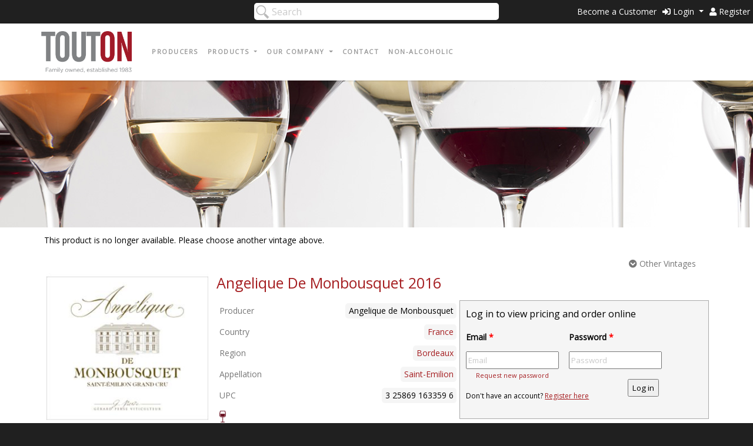

--- FILE ---
content_type: text/html; charset=utf-8
request_url: https://www.mtouton.com/products/france/bordeaux/libournais/saint-emilion/10256-2016/angelique-de-monbousquet
body_size: 46305
content:
<!DOCTYPE html>
<html xmlns="http://www.w3.org/1999/xhtml" dir="ltr" lang="en-US">
<head profile="http://www.w3.org/1999/xhtml/vocab">
  <meta charset="utf-8">
  <meta name="viewport" content="width=device-width, initial-scale=1, shrink-to-fit=no">
<!--  <meta http-equiv="X-UA-Compatible" content="IE=9" /><script type="text/javascript">(window.NREUM||(NREUM={})).init={privacy:{cookies_enabled:true},ajax:{deny_list:["bam.nr-data.net"]},feature_flags:["soft_nav"],distributed_tracing:{enabled:true}};(window.NREUM||(NREUM={})).loader_config={agentID:"1134295239",accountID:"3800839",trustKey:"66686",xpid:"Vw4HUV5QARABVFVRBQUEVlMH",licenseKey:"NRJS-b4d5e92548c32cec7ea",applicationID:"1043243076",browserID:"1134295239"};;/*! For license information please see nr-loader-spa-1.308.0.min.js.LICENSE.txt */
(()=>{var e,t,r={384:(e,t,r)=>{"use strict";r.d(t,{NT:()=>a,US:()=>u,Zm:()=>o,bQ:()=>d,dV:()=>c,pV:()=>l});var n=r(6154),i=r(1863),s=r(1910);const a={beacon:"bam.nr-data.net",errorBeacon:"bam.nr-data.net"};function o(){return n.gm.NREUM||(n.gm.NREUM={}),void 0===n.gm.newrelic&&(n.gm.newrelic=n.gm.NREUM),n.gm.NREUM}function c(){let e=o();return e.o||(e.o={ST:n.gm.setTimeout,SI:n.gm.setImmediate||n.gm.setInterval,CT:n.gm.clearTimeout,XHR:n.gm.XMLHttpRequest,REQ:n.gm.Request,EV:n.gm.Event,PR:n.gm.Promise,MO:n.gm.MutationObserver,FETCH:n.gm.fetch,WS:n.gm.WebSocket},(0,s.i)(...Object.values(e.o))),e}function d(e,t){let r=o();r.initializedAgents??={},t.initializedAt={ms:(0,i.t)(),date:new Date},r.initializedAgents[e]=t}function u(e,t){o()[e]=t}function l(){return function(){let e=o();const t=e.info||{};e.info={beacon:a.beacon,errorBeacon:a.errorBeacon,...t}}(),function(){let e=o();const t=e.init||{};e.init={...t}}(),c(),function(){let e=o();const t=e.loader_config||{};e.loader_config={...t}}(),o()}},782:(e,t,r)=>{"use strict";r.d(t,{T:()=>n});const n=r(860).K7.pageViewTiming},860:(e,t,r)=>{"use strict";r.d(t,{$J:()=>u,K7:()=>c,P3:()=>d,XX:()=>i,Yy:()=>o,df:()=>s,qY:()=>n,v4:()=>a});const n="events",i="jserrors",s="browser/blobs",a="rum",o="browser/logs",c={ajax:"ajax",genericEvents:"generic_events",jserrors:i,logging:"logging",metrics:"metrics",pageAction:"page_action",pageViewEvent:"page_view_event",pageViewTiming:"page_view_timing",sessionReplay:"session_replay",sessionTrace:"session_trace",softNav:"soft_navigations",spa:"spa"},d={[c.pageViewEvent]:1,[c.pageViewTiming]:2,[c.metrics]:3,[c.jserrors]:4,[c.spa]:5,[c.ajax]:6,[c.sessionTrace]:7,[c.softNav]:8,[c.sessionReplay]:9,[c.logging]:10,[c.genericEvents]:11},u={[c.pageViewEvent]:a,[c.pageViewTiming]:n,[c.ajax]:n,[c.spa]:n,[c.softNav]:n,[c.metrics]:i,[c.jserrors]:i,[c.sessionTrace]:s,[c.sessionReplay]:s,[c.logging]:o,[c.genericEvents]:"ins"}},944:(e,t,r)=>{"use strict";r.d(t,{R:()=>i});var n=r(3241);function i(e,t){"function"==typeof console.debug&&(console.debug("New Relic Warning: https://github.com/newrelic/newrelic-browser-agent/blob/main/docs/warning-codes.md#".concat(e),t),(0,n.W)({agentIdentifier:null,drained:null,type:"data",name:"warn",feature:"warn",data:{code:e,secondary:t}}))}},993:(e,t,r)=>{"use strict";r.d(t,{A$:()=>s,ET:()=>a,TZ:()=>o,p_:()=>i});var n=r(860);const i={ERROR:"ERROR",WARN:"WARN",INFO:"INFO",DEBUG:"DEBUG",TRACE:"TRACE"},s={OFF:0,ERROR:1,WARN:2,INFO:3,DEBUG:4,TRACE:5},a="log",o=n.K7.logging},1541:(e,t,r)=>{"use strict";r.d(t,{U:()=>i,f:()=>n});const n={MFE:"MFE",BA:"BA"};function i(e,t){if(2!==t?.harvestEndpointVersion)return{};const r=t.agentRef.runtime.appMetadata.agents[0].entityGuid;return e?{"source.id":e.id,"source.name":e.name,"source.type":e.type,"parent.id":e.parent?.id||r,"parent.type":e.parent?.type||n.BA}:{"entity.guid":r,appId:t.agentRef.info.applicationID}}},1687:(e,t,r)=>{"use strict";r.d(t,{Ak:()=>d,Ze:()=>h,x3:()=>u});var n=r(3241),i=r(7836),s=r(3606),a=r(860),o=r(2646);const c={};function d(e,t){const r={staged:!1,priority:a.P3[t]||0};l(e),c[e].get(t)||c[e].set(t,r)}function u(e,t){e&&c[e]&&(c[e].get(t)&&c[e].delete(t),p(e,t,!1),c[e].size&&f(e))}function l(e){if(!e)throw new Error("agentIdentifier required");c[e]||(c[e]=new Map)}function h(e="",t="feature",r=!1){if(l(e),!e||!c[e].get(t)||r)return p(e,t);c[e].get(t).staged=!0,f(e)}function f(e){const t=Array.from(c[e]);t.every(([e,t])=>t.staged)&&(t.sort((e,t)=>e[1].priority-t[1].priority),t.forEach(([t])=>{c[e].delete(t),p(e,t)}))}function p(e,t,r=!0){const a=e?i.ee.get(e):i.ee,c=s.i.handlers;if(!a.aborted&&a.backlog&&c){if((0,n.W)({agentIdentifier:e,type:"lifecycle",name:"drain",feature:t}),r){const e=a.backlog[t],r=c[t];if(r){for(let t=0;e&&t<e.length;++t)g(e[t],r);Object.entries(r).forEach(([e,t])=>{Object.values(t||{}).forEach(t=>{t[0]?.on&&t[0]?.context()instanceof o.y&&t[0].on(e,t[1])})})}}a.isolatedBacklog||delete c[t],a.backlog[t]=null,a.emit("drain-"+t,[])}}function g(e,t){var r=e[1];Object.values(t[r]||{}).forEach(t=>{var r=e[0];if(t[0]===r){var n=t[1],i=e[3],s=e[2];n.apply(i,s)}})}},1738:(e,t,r)=>{"use strict";r.d(t,{U:()=>f,Y:()=>h});var n=r(3241),i=r(9908),s=r(1863),a=r(944),o=r(5701),c=r(3969),d=r(8362),u=r(860),l=r(4261);function h(e,t,r,s){const h=s||r;!h||h[e]&&h[e]!==d.d.prototype[e]||(h[e]=function(){(0,i.p)(c.xV,["API/"+e+"/called"],void 0,u.K7.metrics,r.ee),(0,n.W)({agentIdentifier:r.agentIdentifier,drained:!!o.B?.[r.agentIdentifier],type:"data",name:"api",feature:l.Pl+e,data:{}});try{return t.apply(this,arguments)}catch(e){(0,a.R)(23,e)}})}function f(e,t,r,n,a){const o=e.info;null===r?delete o.jsAttributes[t]:o.jsAttributes[t]=r,(a||null===r)&&(0,i.p)(l.Pl+n,[(0,s.t)(),t,r],void 0,"session",e.ee)}},1741:(e,t,r)=>{"use strict";r.d(t,{W:()=>s});var n=r(944),i=r(4261);class s{#e(e,...t){if(this[e]!==s.prototype[e])return this[e](...t);(0,n.R)(35,e)}addPageAction(e,t){return this.#e(i.hG,e,t)}register(e){return this.#e(i.eY,e)}recordCustomEvent(e,t){return this.#e(i.fF,e,t)}setPageViewName(e,t){return this.#e(i.Fw,e,t)}setCustomAttribute(e,t,r){return this.#e(i.cD,e,t,r)}noticeError(e,t){return this.#e(i.o5,e,t)}setUserId(e,t=!1){return this.#e(i.Dl,e,t)}setApplicationVersion(e){return this.#e(i.nb,e)}setErrorHandler(e){return this.#e(i.bt,e)}addRelease(e,t){return this.#e(i.k6,e,t)}log(e,t){return this.#e(i.$9,e,t)}start(){return this.#e(i.d3)}finished(e){return this.#e(i.BL,e)}recordReplay(){return this.#e(i.CH)}pauseReplay(){return this.#e(i.Tb)}addToTrace(e){return this.#e(i.U2,e)}setCurrentRouteName(e){return this.#e(i.PA,e)}interaction(e){return this.#e(i.dT,e)}wrapLogger(e,t,r){return this.#e(i.Wb,e,t,r)}measure(e,t){return this.#e(i.V1,e,t)}consent(e){return this.#e(i.Pv,e)}}},1863:(e,t,r)=>{"use strict";function n(){return Math.floor(performance.now())}r.d(t,{t:()=>n})},1910:(e,t,r)=>{"use strict";r.d(t,{i:()=>s});var n=r(944);const i=new Map;function s(...e){return e.every(e=>{if(i.has(e))return i.get(e);const t="function"==typeof e?e.toString():"",r=t.includes("[native code]"),s=t.includes("nrWrapper");return r||s||(0,n.R)(64,e?.name||t),i.set(e,r),r})}},2555:(e,t,r)=>{"use strict";r.d(t,{D:()=>o,f:()=>a});var n=r(384),i=r(8122);const s={beacon:n.NT.beacon,errorBeacon:n.NT.errorBeacon,licenseKey:void 0,applicationID:void 0,sa:void 0,queueTime:void 0,applicationTime:void 0,ttGuid:void 0,user:void 0,account:void 0,product:void 0,extra:void 0,jsAttributes:{},userAttributes:void 0,atts:void 0,transactionName:void 0,tNamePlain:void 0};function a(e){try{return!!e.licenseKey&&!!e.errorBeacon&&!!e.applicationID}catch(e){return!1}}const o=e=>(0,i.a)(e,s)},2614:(e,t,r)=>{"use strict";r.d(t,{BB:()=>a,H3:()=>n,g:()=>d,iL:()=>c,tS:()=>o,uh:()=>i,wk:()=>s});const n="NRBA",i="SESSION",s=144e5,a=18e5,o={STARTED:"session-started",PAUSE:"session-pause",RESET:"session-reset",RESUME:"session-resume",UPDATE:"session-update"},c={SAME_TAB:"same-tab",CROSS_TAB:"cross-tab"},d={OFF:0,FULL:1,ERROR:2}},2646:(e,t,r)=>{"use strict";r.d(t,{y:()=>n});class n{constructor(e){this.contextId=e}}},2843:(e,t,r)=>{"use strict";r.d(t,{G:()=>s,u:()=>i});var n=r(3878);function i(e,t=!1,r,i){(0,n.DD)("visibilitychange",function(){if(t)return void("hidden"===document.visibilityState&&e());e(document.visibilityState)},r,i)}function s(e,t,r){(0,n.sp)("pagehide",e,t,r)}},3241:(e,t,r)=>{"use strict";r.d(t,{W:()=>s});var n=r(6154);const i="newrelic";function s(e={}){try{n.gm.dispatchEvent(new CustomEvent(i,{detail:e}))}catch(e){}}},3304:(e,t,r)=>{"use strict";r.d(t,{A:()=>s});var n=r(7836);const i=()=>{const e=new WeakSet;return(t,r)=>{if("object"==typeof r&&null!==r){if(e.has(r))return;e.add(r)}return r}};function s(e){try{return JSON.stringify(e,i())??""}catch(e){try{n.ee.emit("internal-error",[e])}catch(e){}return""}}},3333:(e,t,r)=>{"use strict";r.d(t,{$v:()=>u,TZ:()=>n,Xh:()=>c,Zp:()=>i,kd:()=>d,mq:()=>o,nf:()=>a,qN:()=>s});const n=r(860).K7.genericEvents,i=["auxclick","click","copy","keydown","paste","scrollend"],s=["focus","blur"],a=4,o=1e3,c=2e3,d=["PageAction","UserAction","BrowserPerformance"],u={RESOURCES:"experimental.resources",REGISTER:"register"}},3434:(e,t,r)=>{"use strict";r.d(t,{Jt:()=>s,YM:()=>d});var n=r(7836),i=r(5607);const s="nr@original:".concat(i.W),a=50;var o=Object.prototype.hasOwnProperty,c=!1;function d(e,t){return e||(e=n.ee),r.inPlace=function(e,t,n,i,s){n||(n="");const a="-"===n.charAt(0);for(let o=0;o<t.length;o++){const c=t[o],d=e[c];l(d)||(e[c]=r(d,a?c+n:n,i,c,s))}},r.flag=s,r;function r(t,r,n,c,d){return l(t)?t:(r||(r=""),nrWrapper[s]=t,function(e,t,r){if(Object.defineProperty&&Object.keys)try{return Object.keys(e).forEach(function(r){Object.defineProperty(t,r,{get:function(){return e[r]},set:function(t){return e[r]=t,t}})}),t}catch(e){u([e],r)}for(var n in e)o.call(e,n)&&(t[n]=e[n])}(t,nrWrapper,e),nrWrapper);function nrWrapper(){var s,o,l,h;let f;try{o=this,s=[...arguments],l="function"==typeof n?n(s,o):n||{}}catch(t){u([t,"",[s,o,c],l],e)}i(r+"start",[s,o,c],l,d);const p=performance.now();let g;try{return h=t.apply(o,s),g=performance.now(),h}catch(e){throw g=performance.now(),i(r+"err",[s,o,e],l,d),f=e,f}finally{const e=g-p,t={start:p,end:g,duration:e,isLongTask:e>=a,methodName:c,thrownError:f};t.isLongTask&&i("long-task",[t,o],l,d),i(r+"end",[s,o,h],l,d)}}}function i(r,n,i,s){if(!c||t){var a=c;c=!0;try{e.emit(r,n,i,t,s)}catch(t){u([t,r,n,i],e)}c=a}}}function u(e,t){t||(t=n.ee);try{t.emit("internal-error",e)}catch(e){}}function l(e){return!(e&&"function"==typeof e&&e.apply&&!e[s])}},3606:(e,t,r)=>{"use strict";r.d(t,{i:()=>s});var n=r(9908);s.on=a;var i=s.handlers={};function s(e,t,r,s){a(s||n.d,i,e,t,r)}function a(e,t,r,i,s){s||(s="feature"),e||(e=n.d);var a=t[s]=t[s]||{};(a[r]=a[r]||[]).push([e,i])}},3738:(e,t,r)=>{"use strict";r.d(t,{He:()=>i,Kp:()=>o,Lc:()=>d,Rz:()=>u,TZ:()=>n,bD:()=>s,d3:()=>a,jx:()=>l,sl:()=>h,uP:()=>c});const n=r(860).K7.sessionTrace,i="bstResource",s="resource",a="-start",o="-end",c="fn"+a,d="fn"+o,u="pushState",l=1e3,h=3e4},3785:(e,t,r)=>{"use strict";r.d(t,{R:()=>c,b:()=>d});var n=r(9908),i=r(1863),s=r(860),a=r(3969),o=r(993);function c(e,t,r={},c=o.p_.INFO,d=!0,u,l=(0,i.t)()){(0,n.p)(a.xV,["API/logging/".concat(c.toLowerCase(),"/called")],void 0,s.K7.metrics,e),(0,n.p)(o.ET,[l,t,r,c,d,u],void 0,s.K7.logging,e)}function d(e){return"string"==typeof e&&Object.values(o.p_).some(t=>t===e.toUpperCase().trim())}},3878:(e,t,r)=>{"use strict";function n(e,t){return{capture:e,passive:!1,signal:t}}function i(e,t,r=!1,i){window.addEventListener(e,t,n(r,i))}function s(e,t,r=!1,i){document.addEventListener(e,t,n(r,i))}r.d(t,{DD:()=>s,jT:()=>n,sp:()=>i})},3962:(e,t,r)=>{"use strict";r.d(t,{AM:()=>a,O2:()=>l,OV:()=>s,Qu:()=>h,TZ:()=>c,ih:()=>f,pP:()=>o,t1:()=>u,tC:()=>i,wD:()=>d});var n=r(860);const i=["click","keydown","submit"],s="popstate",a="api",o="initialPageLoad",c=n.K7.softNav,d=5e3,u=500,l={INITIAL_PAGE_LOAD:"",ROUTE_CHANGE:1,UNSPECIFIED:2},h={INTERACTION:1,AJAX:2,CUSTOM_END:3,CUSTOM_TRACER:4},f={IP:"in progress",PF:"pending finish",FIN:"finished",CAN:"cancelled"}},3969:(e,t,r)=>{"use strict";r.d(t,{TZ:()=>n,XG:()=>o,rs:()=>i,xV:()=>a,z_:()=>s});const n=r(860).K7.metrics,i="sm",s="cm",a="storeSupportabilityMetrics",o="storeEventMetrics"},4234:(e,t,r)=>{"use strict";r.d(t,{W:()=>s});var n=r(7836),i=r(1687);class s{constructor(e,t){this.agentIdentifier=e,this.ee=n.ee.get(e),this.featureName=t,this.blocked=!1}deregisterDrain(){(0,i.x3)(this.agentIdentifier,this.featureName)}}},4261:(e,t,r)=>{"use strict";r.d(t,{$9:()=>u,BL:()=>c,CH:()=>p,Dl:()=>R,Fw:()=>w,PA:()=>v,Pl:()=>n,Pv:()=>A,Tb:()=>h,U2:()=>a,V1:()=>E,Wb:()=>T,bt:()=>y,cD:()=>b,d3:()=>x,dT:()=>d,eY:()=>g,fF:()=>f,hG:()=>s,hw:()=>i,k6:()=>o,nb:()=>m,o5:()=>l});const n="api-",i=n+"ixn-",s="addPageAction",a="addToTrace",o="addRelease",c="finished",d="interaction",u="log",l="noticeError",h="pauseReplay",f="recordCustomEvent",p="recordReplay",g="register",m="setApplicationVersion",v="setCurrentRouteName",b="setCustomAttribute",y="setErrorHandler",w="setPageViewName",R="setUserId",x="start",T="wrapLogger",E="measure",A="consent"},5205:(e,t,r)=>{"use strict";r.d(t,{j:()=>S});var n=r(384),i=r(1741);var s=r(2555),a=r(3333);const o=e=>{if(!e||"string"!=typeof e)return!1;try{document.createDocumentFragment().querySelector(e)}catch{return!1}return!0};var c=r(2614),d=r(944),u=r(8122);const l="[data-nr-mask]",h=e=>(0,u.a)(e,(()=>{const e={feature_flags:[],experimental:{allow_registered_children:!1,resources:!1},mask_selector:"*",block_selector:"[data-nr-block]",mask_input_options:{color:!1,date:!1,"datetime-local":!1,email:!1,month:!1,number:!1,range:!1,search:!1,tel:!1,text:!1,time:!1,url:!1,week:!1,textarea:!1,select:!1,password:!0}};return{ajax:{deny_list:void 0,block_internal:!0,enabled:!0,autoStart:!0},api:{get allow_registered_children(){return e.feature_flags.includes(a.$v.REGISTER)||e.experimental.allow_registered_children},set allow_registered_children(t){e.experimental.allow_registered_children=t},duplicate_registered_data:!1},browser_consent_mode:{enabled:!1},distributed_tracing:{enabled:void 0,exclude_newrelic_header:void 0,cors_use_newrelic_header:void 0,cors_use_tracecontext_headers:void 0,allowed_origins:void 0},get feature_flags(){return e.feature_flags},set feature_flags(t){e.feature_flags=t},generic_events:{enabled:!0,autoStart:!0},harvest:{interval:30},jserrors:{enabled:!0,autoStart:!0},logging:{enabled:!0,autoStart:!0},metrics:{enabled:!0,autoStart:!0},obfuscate:void 0,page_action:{enabled:!0},page_view_event:{enabled:!0,autoStart:!0},page_view_timing:{enabled:!0,autoStart:!0},performance:{capture_marks:!1,capture_measures:!1,capture_detail:!0,resources:{get enabled(){return e.feature_flags.includes(a.$v.RESOURCES)||e.experimental.resources},set enabled(t){e.experimental.resources=t},asset_types:[],first_party_domains:[],ignore_newrelic:!0}},privacy:{cookies_enabled:!0},proxy:{assets:void 0,beacon:void 0},session:{expiresMs:c.wk,inactiveMs:c.BB},session_replay:{autoStart:!0,enabled:!1,preload:!1,sampling_rate:10,error_sampling_rate:100,collect_fonts:!1,inline_images:!1,fix_stylesheets:!0,mask_all_inputs:!0,get mask_text_selector(){return e.mask_selector},set mask_text_selector(t){o(t)?e.mask_selector="".concat(t,",").concat(l):""===t||null===t?e.mask_selector=l:(0,d.R)(5,t)},get block_class(){return"nr-block"},get ignore_class(){return"nr-ignore"},get mask_text_class(){return"nr-mask"},get block_selector(){return e.block_selector},set block_selector(t){o(t)?e.block_selector+=",".concat(t):""!==t&&(0,d.R)(6,t)},get mask_input_options(){return e.mask_input_options},set mask_input_options(t){t&&"object"==typeof t?e.mask_input_options={...t,password:!0}:(0,d.R)(7,t)}},session_trace:{enabled:!0,autoStart:!0},soft_navigations:{enabled:!0,autoStart:!0},spa:{enabled:!0,autoStart:!0},ssl:void 0,user_actions:{enabled:!0,elementAttributes:["id","className","tagName","type"]}}})());var f=r(6154),p=r(9324);let g=0;const m={buildEnv:p.F3,distMethod:p.Xs,version:p.xv,originTime:f.WN},v={consented:!1},b={appMetadata:{},get consented(){return this.session?.state?.consent||v.consented},set consented(e){v.consented=e},customTransaction:void 0,denyList:void 0,disabled:!1,harvester:void 0,isolatedBacklog:!1,isRecording:!1,loaderType:void 0,maxBytes:3e4,obfuscator:void 0,onerror:void 0,ptid:void 0,releaseIds:{},session:void 0,timeKeeper:void 0,registeredEntities:[],jsAttributesMetadata:{bytes:0},get harvestCount(){return++g}},y=e=>{const t=(0,u.a)(e,b),r=Object.keys(m).reduce((e,t)=>(e[t]={value:m[t],writable:!1,configurable:!0,enumerable:!0},e),{});return Object.defineProperties(t,r)};var w=r(5701);const R=e=>{const t=e.startsWith("http");e+="/",r.p=t?e:"https://"+e};var x=r(7836),T=r(3241);const E={accountID:void 0,trustKey:void 0,agentID:void 0,licenseKey:void 0,applicationID:void 0,xpid:void 0},A=e=>(0,u.a)(e,E),_=new Set;function S(e,t={},r,a){let{init:o,info:c,loader_config:d,runtime:u={},exposed:l=!0}=t;if(!c){const e=(0,n.pV)();o=e.init,c=e.info,d=e.loader_config}e.init=h(o||{}),e.loader_config=A(d||{}),c.jsAttributes??={},f.bv&&(c.jsAttributes.isWorker=!0),e.info=(0,s.D)(c);const p=e.init,g=[c.beacon,c.errorBeacon];_.has(e.agentIdentifier)||(p.proxy.assets&&(R(p.proxy.assets),g.push(p.proxy.assets)),p.proxy.beacon&&g.push(p.proxy.beacon),e.beacons=[...g],function(e){const t=(0,n.pV)();Object.getOwnPropertyNames(i.W.prototype).forEach(r=>{const n=i.W.prototype[r];if("function"!=typeof n||"constructor"===n)return;let s=t[r];e[r]&&!1!==e.exposed&&"micro-agent"!==e.runtime?.loaderType&&(t[r]=(...t)=>{const n=e[r](...t);return s?s(...t):n})})}(e),(0,n.US)("activatedFeatures",w.B)),u.denyList=[...p.ajax.deny_list||[],...p.ajax.block_internal?g:[]],u.ptid=e.agentIdentifier,u.loaderType=r,e.runtime=y(u),_.has(e.agentIdentifier)||(e.ee=x.ee.get(e.agentIdentifier),e.exposed=l,(0,T.W)({agentIdentifier:e.agentIdentifier,drained:!!w.B?.[e.agentIdentifier],type:"lifecycle",name:"initialize",feature:void 0,data:e.config})),_.add(e.agentIdentifier)}},5270:(e,t,r)=>{"use strict";r.d(t,{Aw:()=>a,SR:()=>s,rF:()=>o});var n=r(384),i=r(7767);function s(e){return!!(0,n.dV)().o.MO&&(0,i.V)(e)&&!0===e?.session_trace.enabled}function a(e){return!0===e?.session_replay.preload&&s(e)}function o(e,t){try{if("string"==typeof t?.type){if("password"===t.type.toLowerCase())return"*".repeat(e?.length||0);if(void 0!==t?.dataset?.nrUnmask||t?.classList?.contains("nr-unmask"))return e}}catch(e){}return"string"==typeof e?e.replace(/[\S]/g,"*"):"*".repeat(e?.length||0)}},5289:(e,t,r)=>{"use strict";r.d(t,{GG:()=>a,Qr:()=>c,sB:()=>o});var n=r(3878),i=r(6389);function s(){return"undefined"==typeof document||"complete"===document.readyState}function a(e,t){if(s())return e();const r=(0,i.J)(e),a=setInterval(()=>{s()&&(clearInterval(a),r())},500);(0,n.sp)("load",r,t)}function o(e){if(s())return e();(0,n.DD)("DOMContentLoaded",e)}function c(e){if(s())return e();(0,n.sp)("popstate",e)}},5607:(e,t,r)=>{"use strict";r.d(t,{W:()=>n});const n=(0,r(9566).bz)()},5701:(e,t,r)=>{"use strict";r.d(t,{B:()=>s,t:()=>a});var n=r(3241);const i=new Set,s={};function a(e,t){const r=t.agentIdentifier;s[r]??={},e&&"object"==typeof e&&(i.has(r)||(t.ee.emit("rumresp",[e]),s[r]=e,i.add(r),(0,n.W)({agentIdentifier:r,loaded:!0,drained:!0,type:"lifecycle",name:"load",feature:void 0,data:e})))}},6154:(e,t,r)=>{"use strict";r.d(t,{OF:()=>d,RI:()=>i,WN:()=>h,bv:()=>s,eN:()=>f,gm:()=>a,lR:()=>l,m:()=>c,mw:()=>o,sb:()=>u});var n=r(1863);const i="undefined"!=typeof window&&!!window.document,s="undefined"!=typeof WorkerGlobalScope&&("undefined"!=typeof self&&self instanceof WorkerGlobalScope&&self.navigator instanceof WorkerNavigator||"undefined"!=typeof globalThis&&globalThis instanceof WorkerGlobalScope&&globalThis.navigator instanceof WorkerNavigator),a=i?window:"undefined"!=typeof WorkerGlobalScope&&("undefined"!=typeof self&&self instanceof WorkerGlobalScope&&self||"undefined"!=typeof globalThis&&globalThis instanceof WorkerGlobalScope&&globalThis),o=Boolean("hidden"===a?.document?.visibilityState),c=""+a?.location,d=/iPad|iPhone|iPod/.test(a.navigator?.userAgent),u=d&&"undefined"==typeof SharedWorker,l=(()=>{const e=a.navigator?.userAgent?.match(/Firefox[/\s](\d+\.\d+)/);return Array.isArray(e)&&e.length>=2?+e[1]:0})(),h=Date.now()-(0,n.t)(),f=()=>"undefined"!=typeof PerformanceNavigationTiming&&a?.performance?.getEntriesByType("navigation")?.[0]?.responseStart},6344:(e,t,r)=>{"use strict";r.d(t,{BB:()=>u,Qb:()=>l,TZ:()=>i,Ug:()=>a,Vh:()=>s,_s:()=>o,bc:()=>d,yP:()=>c});var n=r(2614);const i=r(860).K7.sessionReplay,s="errorDuringReplay",a=.12,o={DomContentLoaded:0,Load:1,FullSnapshot:2,IncrementalSnapshot:3,Meta:4,Custom:5},c={[n.g.ERROR]:15e3,[n.g.FULL]:3e5,[n.g.OFF]:0},d={RESET:{message:"Session was reset",sm:"Reset"},IMPORT:{message:"Recorder failed to import",sm:"Import"},TOO_MANY:{message:"429: Too Many Requests",sm:"Too-Many"},TOO_BIG:{message:"Payload was too large",sm:"Too-Big"},CROSS_TAB:{message:"Session Entity was set to OFF on another tab",sm:"Cross-Tab"},ENTITLEMENTS:{message:"Session Replay is not allowed and will not be started",sm:"Entitlement"}},u=5e3,l={API:"api",RESUME:"resume",SWITCH_TO_FULL:"switchToFull",INITIALIZE:"initialize",PRELOAD:"preload"}},6389:(e,t,r)=>{"use strict";function n(e,t=500,r={}){const n=r?.leading||!1;let i;return(...r)=>{n&&void 0===i&&(e.apply(this,r),i=setTimeout(()=>{i=clearTimeout(i)},t)),n||(clearTimeout(i),i=setTimeout(()=>{e.apply(this,r)},t))}}function i(e){let t=!1;return(...r)=>{t||(t=!0,e.apply(this,r))}}r.d(t,{J:()=>i,s:()=>n})},6630:(e,t,r)=>{"use strict";r.d(t,{T:()=>n});const n=r(860).K7.pageViewEvent},6774:(e,t,r)=>{"use strict";r.d(t,{T:()=>n});const n=r(860).K7.jserrors},7295:(e,t,r)=>{"use strict";r.d(t,{Xv:()=>a,gX:()=>i,iW:()=>s});var n=[];function i(e){if(!e||s(e))return!1;if(0===n.length)return!0;if("*"===n[0].hostname)return!1;for(var t=0;t<n.length;t++){var r=n[t];if(r.hostname.test(e.hostname)&&r.pathname.test(e.pathname))return!1}return!0}function s(e){return void 0===e.hostname}function a(e){if(n=[],e&&e.length)for(var t=0;t<e.length;t++){let r=e[t];if(!r)continue;if("*"===r)return void(n=[{hostname:"*"}]);0===r.indexOf("http://")?r=r.substring(7):0===r.indexOf("https://")&&(r=r.substring(8));const i=r.indexOf("/");let s,a;i>0?(s=r.substring(0,i),a=r.substring(i)):(s=r,a="*");let[c]=s.split(":");n.push({hostname:o(c),pathname:o(a,!0)})}}function o(e,t=!1){const r=e.replace(/[.+?^${}()|[\]\\]/g,e=>"\\"+e).replace(/\*/g,".*?");return new RegExp((t?"^":"")+r+"$")}},7485:(e,t,r)=>{"use strict";r.d(t,{D:()=>i});var n=r(6154);function i(e){if(0===(e||"").indexOf("data:"))return{protocol:"data"};try{const t=new URL(e,location.href),r={port:t.port,hostname:t.hostname,pathname:t.pathname,search:t.search,protocol:t.protocol.slice(0,t.protocol.indexOf(":")),sameOrigin:t.protocol===n.gm?.location?.protocol&&t.host===n.gm?.location?.host};return r.port&&""!==r.port||("http:"===t.protocol&&(r.port="80"),"https:"===t.protocol&&(r.port="443")),r.pathname&&""!==r.pathname?r.pathname.startsWith("/")||(r.pathname="/".concat(r.pathname)):r.pathname="/",r}catch(e){return{}}}},7699:(e,t,r)=>{"use strict";r.d(t,{It:()=>s,KC:()=>o,No:()=>i,qh:()=>a});var n=r(860);const i=16e3,s=1e6,a="SESSION_ERROR",o={[n.K7.logging]:!0,[n.K7.genericEvents]:!1,[n.K7.jserrors]:!1,[n.K7.ajax]:!1}},7767:(e,t,r)=>{"use strict";r.d(t,{V:()=>i});var n=r(6154);const i=e=>n.RI&&!0===e?.privacy.cookies_enabled},7836:(e,t,r)=>{"use strict";r.d(t,{P:()=>o,ee:()=>c});var n=r(384),i=r(8990),s=r(2646),a=r(5607);const o="nr@context:".concat(a.W),c=function e(t,r){var n={},a={},u={},l=!1;try{l=16===r.length&&d.initializedAgents?.[r]?.runtime.isolatedBacklog}catch(e){}var h={on:p,addEventListener:p,removeEventListener:function(e,t){var r=n[e];if(!r)return;for(var i=0;i<r.length;i++)r[i]===t&&r.splice(i,1)},emit:function(e,r,n,i,s){!1!==s&&(s=!0);if(c.aborted&&!i)return;t&&s&&t.emit(e,r,n);var o=f(n);g(e).forEach(e=>{e.apply(o,r)});var d=v()[a[e]];d&&d.push([h,e,r,o]);return o},get:m,listeners:g,context:f,buffer:function(e,t){const r=v();if(t=t||"feature",h.aborted)return;Object.entries(e||{}).forEach(([e,n])=>{a[n]=t,t in r||(r[t]=[])})},abort:function(){h._aborted=!0,Object.keys(h.backlog).forEach(e=>{delete h.backlog[e]})},isBuffering:function(e){return!!v()[a[e]]},debugId:r,backlog:l?{}:t&&"object"==typeof t.backlog?t.backlog:{},isolatedBacklog:l};return Object.defineProperty(h,"aborted",{get:()=>{let e=h._aborted||!1;return e||(t&&(e=t.aborted),e)}}),h;function f(e){return e&&e instanceof s.y?e:e?(0,i.I)(e,o,()=>new s.y(o)):new s.y(o)}function p(e,t){n[e]=g(e).concat(t)}function g(e){return n[e]||[]}function m(t){return u[t]=u[t]||e(h,t)}function v(){return h.backlog}}(void 0,"globalEE"),d=(0,n.Zm)();d.ee||(d.ee=c)},8122:(e,t,r)=>{"use strict";r.d(t,{a:()=>i});var n=r(944);function i(e,t){try{if(!e||"object"!=typeof e)return(0,n.R)(3);if(!t||"object"!=typeof t)return(0,n.R)(4);const r=Object.create(Object.getPrototypeOf(t),Object.getOwnPropertyDescriptors(t)),s=0===Object.keys(r).length?e:r;for(let a in s)if(void 0!==e[a])try{if(null===e[a]){r[a]=null;continue}Array.isArray(e[a])&&Array.isArray(t[a])?r[a]=Array.from(new Set([...e[a],...t[a]])):"object"==typeof e[a]&&"object"==typeof t[a]?r[a]=i(e[a],t[a]):r[a]=e[a]}catch(e){r[a]||(0,n.R)(1,e)}return r}catch(e){(0,n.R)(2,e)}}},8139:(e,t,r)=>{"use strict";r.d(t,{u:()=>h});var n=r(7836),i=r(3434),s=r(8990),a=r(6154);const o={},c=a.gm.XMLHttpRequest,d="addEventListener",u="removeEventListener",l="nr@wrapped:".concat(n.P);function h(e){var t=function(e){return(e||n.ee).get("events")}(e);if(o[t.debugId]++)return t;o[t.debugId]=1;var r=(0,i.YM)(t,!0);function h(e){r.inPlace(e,[d,u],"-",p)}function p(e,t){return e[1]}return"getPrototypeOf"in Object&&(a.RI&&f(document,h),c&&f(c.prototype,h),f(a.gm,h)),t.on(d+"-start",function(e,t){var n=e[1];if(null!==n&&("function"==typeof n||"object"==typeof n)&&"newrelic"!==e[0]){var i=(0,s.I)(n,l,function(){var e={object:function(){if("function"!=typeof n.handleEvent)return;return n.handleEvent.apply(n,arguments)},function:n}[typeof n];return e?r(e,"fn-",null,e.name||"anonymous"):n});this.wrapped=e[1]=i}}),t.on(u+"-start",function(e){e[1]=this.wrapped||e[1]}),t}function f(e,t,...r){let n=e;for(;"object"==typeof n&&!Object.prototype.hasOwnProperty.call(n,d);)n=Object.getPrototypeOf(n);n&&t(n,...r)}},8362:(e,t,r)=>{"use strict";r.d(t,{d:()=>s});var n=r(9566),i=r(1741);class s extends i.W{agentIdentifier=(0,n.LA)(16)}},8374:(e,t,r)=>{r.nc=(()=>{try{return document?.currentScript?.nonce}catch(e){}return""})()},8990:(e,t,r)=>{"use strict";r.d(t,{I:()=>i});var n=Object.prototype.hasOwnProperty;function i(e,t,r){if(n.call(e,t))return e[t];var i=r();if(Object.defineProperty&&Object.keys)try{return Object.defineProperty(e,t,{value:i,writable:!0,enumerable:!1}),i}catch(e){}return e[t]=i,i}},9119:(e,t,r)=>{"use strict";r.d(t,{L:()=>s});var n=/([^?#]*)[^#]*(#[^?]*|$).*/,i=/([^?#]*)().*/;function s(e,t){return e?e.replace(t?n:i,"$1$2"):e}},9300:(e,t,r)=>{"use strict";r.d(t,{T:()=>n});const n=r(860).K7.ajax},9324:(e,t,r)=>{"use strict";r.d(t,{AJ:()=>a,F3:()=>i,Xs:()=>s,Yq:()=>o,xv:()=>n});const n="1.308.0",i="PROD",s="CDN",a="@newrelic/rrweb",o="1.0.1"},9566:(e,t,r)=>{"use strict";r.d(t,{LA:()=>o,ZF:()=>c,bz:()=>a,el:()=>d});var n=r(6154);const i="xxxxxxxx-xxxx-4xxx-yxxx-xxxxxxxxxxxx";function s(e,t){return e?15&e[t]:16*Math.random()|0}function a(){const e=n.gm?.crypto||n.gm?.msCrypto;let t,r=0;return e&&e.getRandomValues&&(t=e.getRandomValues(new Uint8Array(30))),i.split("").map(e=>"x"===e?s(t,r++).toString(16):"y"===e?(3&s()|8).toString(16):e).join("")}function o(e){const t=n.gm?.crypto||n.gm?.msCrypto;let r,i=0;t&&t.getRandomValues&&(r=t.getRandomValues(new Uint8Array(e)));const a=[];for(var o=0;o<e;o++)a.push(s(r,i++).toString(16));return a.join("")}function c(){return o(16)}function d(){return o(32)}},9908:(e,t,r)=>{"use strict";r.d(t,{d:()=>n,p:()=>i});var n=r(7836).ee.get("handle");function i(e,t,r,i,s){s?(s.buffer([e],i),s.emit(e,t,r)):(n.buffer([e],i),n.emit(e,t,r))}}},n={};function i(e){var t=n[e];if(void 0!==t)return t.exports;var s=n[e]={exports:{}};return r[e](s,s.exports,i),s.exports}i.m=r,i.d=(e,t)=>{for(var r in t)i.o(t,r)&&!i.o(e,r)&&Object.defineProperty(e,r,{enumerable:!0,get:t[r]})},i.f={},i.e=e=>Promise.all(Object.keys(i.f).reduce((t,r)=>(i.f[r](e,t),t),[])),i.u=e=>({212:"nr-spa-compressor",249:"nr-spa-recorder",478:"nr-spa"}[e]+"-1.308.0.min.js"),i.o=(e,t)=>Object.prototype.hasOwnProperty.call(e,t),e={},t="NRBA-1.308.0.PROD:",i.l=(r,n,s,a)=>{if(e[r])e[r].push(n);else{var o,c;if(void 0!==s)for(var d=document.getElementsByTagName("script"),u=0;u<d.length;u++){var l=d[u];if(l.getAttribute("src")==r||l.getAttribute("data-webpack")==t+s){o=l;break}}if(!o){c=!0;var h={478:"sha512-RSfSVnmHk59T/uIPbdSE0LPeqcEdF4/+XhfJdBuccH5rYMOEZDhFdtnh6X6nJk7hGpzHd9Ujhsy7lZEz/ORYCQ==",249:"sha512-ehJXhmntm85NSqW4MkhfQqmeKFulra3klDyY0OPDUE+sQ3GokHlPh1pmAzuNy//3j4ac6lzIbmXLvGQBMYmrkg==",212:"sha512-B9h4CR46ndKRgMBcK+j67uSR2RCnJfGefU+A7FrgR/k42ovXy5x/MAVFiSvFxuVeEk/pNLgvYGMp1cBSK/G6Fg=="};(o=document.createElement("script")).charset="utf-8",i.nc&&o.setAttribute("nonce",i.nc),o.setAttribute("data-webpack",t+s),o.src=r,0!==o.src.indexOf(window.location.origin+"/")&&(o.crossOrigin="anonymous"),h[a]&&(o.integrity=h[a])}e[r]=[n];var f=(t,n)=>{o.onerror=o.onload=null,clearTimeout(p);var i=e[r];if(delete e[r],o.parentNode&&o.parentNode.removeChild(o),i&&i.forEach(e=>e(n)),t)return t(n)},p=setTimeout(f.bind(null,void 0,{type:"timeout",target:o}),12e4);o.onerror=f.bind(null,o.onerror),o.onload=f.bind(null,o.onload),c&&document.head.appendChild(o)}},i.r=e=>{"undefined"!=typeof Symbol&&Symbol.toStringTag&&Object.defineProperty(e,Symbol.toStringTag,{value:"Module"}),Object.defineProperty(e,"__esModule",{value:!0})},i.p="https://js-agent.newrelic.com/",(()=>{var e={38:0,788:0};i.f.j=(t,r)=>{var n=i.o(e,t)?e[t]:void 0;if(0!==n)if(n)r.push(n[2]);else{var s=new Promise((r,i)=>n=e[t]=[r,i]);r.push(n[2]=s);var a=i.p+i.u(t),o=new Error;i.l(a,r=>{if(i.o(e,t)&&(0!==(n=e[t])&&(e[t]=void 0),n)){var s=r&&("load"===r.type?"missing":r.type),a=r&&r.target&&r.target.src;o.message="Loading chunk "+t+" failed: ("+s+": "+a+")",o.name="ChunkLoadError",o.type=s,o.request=a,n[1](o)}},"chunk-"+t,t)}};var t=(t,r)=>{var n,s,[a,o,c]=r,d=0;if(a.some(t=>0!==e[t])){for(n in o)i.o(o,n)&&(i.m[n]=o[n]);if(c)c(i)}for(t&&t(r);d<a.length;d++)s=a[d],i.o(e,s)&&e[s]&&e[s][0](),e[s]=0},r=self["webpackChunk:NRBA-1.308.0.PROD"]=self["webpackChunk:NRBA-1.308.0.PROD"]||[];r.forEach(t.bind(null,0)),r.push=t.bind(null,r.push.bind(r))})(),(()=>{"use strict";i(8374);var e=i(8362),t=i(860);const r=Object.values(t.K7);var n=i(5205);var s=i(9908),a=i(1863),o=i(4261),c=i(1738);var d=i(1687),u=i(4234),l=i(5289),h=i(6154),f=i(944),p=i(5270),g=i(7767),m=i(6389),v=i(7699);class b extends u.W{constructor(e,t){super(e.agentIdentifier,t),this.agentRef=e,this.abortHandler=void 0,this.featAggregate=void 0,this.loadedSuccessfully=void 0,this.onAggregateImported=new Promise(e=>{this.loadedSuccessfully=e}),this.deferred=Promise.resolve(),!1===e.init[this.featureName].autoStart?this.deferred=new Promise((t,r)=>{this.ee.on("manual-start-all",(0,m.J)(()=>{(0,d.Ak)(e.agentIdentifier,this.featureName),t()}))}):(0,d.Ak)(e.agentIdentifier,t)}importAggregator(e,t,r={}){if(this.featAggregate)return;const n=async()=>{let n;await this.deferred;try{if((0,g.V)(e.init)){const{setupAgentSession:t}=await i.e(478).then(i.bind(i,8766));n=t(e)}}catch(e){(0,f.R)(20,e),this.ee.emit("internal-error",[e]),(0,s.p)(v.qh,[e],void 0,this.featureName,this.ee)}try{if(!this.#t(this.featureName,n,e.init))return(0,d.Ze)(this.agentIdentifier,this.featureName),void this.loadedSuccessfully(!1);const{Aggregate:i}=await t();this.featAggregate=new i(e,r),e.runtime.harvester.initializedAggregates.push(this.featAggregate),this.loadedSuccessfully(!0)}catch(e){(0,f.R)(34,e),this.abortHandler?.(),(0,d.Ze)(this.agentIdentifier,this.featureName,!0),this.loadedSuccessfully(!1),this.ee&&this.ee.abort()}};h.RI?(0,l.GG)(()=>n(),!0):n()}#t(e,r,n){if(this.blocked)return!1;switch(e){case t.K7.sessionReplay:return(0,p.SR)(n)&&!!r;case t.K7.sessionTrace:return!!r;default:return!0}}}var y=i(6630),w=i(2614),R=i(3241);class x extends b{static featureName=y.T;constructor(e){var t;super(e,y.T),this.setupInspectionEvents(e.agentIdentifier),t=e,(0,c.Y)(o.Fw,function(e,r){"string"==typeof e&&("/"!==e.charAt(0)&&(e="/"+e),t.runtime.customTransaction=(r||"http://custom.transaction")+e,(0,s.p)(o.Pl+o.Fw,[(0,a.t)()],void 0,void 0,t.ee))},t),this.importAggregator(e,()=>i.e(478).then(i.bind(i,2467)))}setupInspectionEvents(e){const t=(t,r)=>{t&&(0,R.W)({agentIdentifier:e,timeStamp:t.timeStamp,loaded:"complete"===t.target.readyState,type:"window",name:r,data:t.target.location+""})};(0,l.sB)(e=>{t(e,"DOMContentLoaded")}),(0,l.GG)(e=>{t(e,"load")}),(0,l.Qr)(e=>{t(e,"navigate")}),this.ee.on(w.tS.UPDATE,(t,r)=>{(0,R.W)({agentIdentifier:e,type:"lifecycle",name:"session",data:r})})}}var T=i(384);class E extends e.d{constructor(e){var t;(super(),h.gm)?(this.features={},(0,T.bQ)(this.agentIdentifier,this),this.desiredFeatures=new Set(e.features||[]),this.desiredFeatures.add(x),(0,n.j)(this,e,e.loaderType||"agent"),t=this,(0,c.Y)(o.cD,function(e,r,n=!1){if("string"==typeof e){if(["string","number","boolean"].includes(typeof r)||null===r)return(0,c.U)(t,e,r,o.cD,n);(0,f.R)(40,typeof r)}else(0,f.R)(39,typeof e)},t),function(e){(0,c.Y)(o.Dl,function(t,r=!1){if("string"!=typeof t&&null!==t)return void(0,f.R)(41,typeof t);const n=e.info.jsAttributes["enduser.id"];r&&null!=n&&n!==t?(0,s.p)(o.Pl+"setUserIdAndResetSession",[t],void 0,"session",e.ee):(0,c.U)(e,"enduser.id",t,o.Dl,!0)},e)}(this),function(e){(0,c.Y)(o.nb,function(t){if("string"==typeof t||null===t)return(0,c.U)(e,"application.version",t,o.nb,!1);(0,f.R)(42,typeof t)},e)}(this),function(e){(0,c.Y)(o.d3,function(){e.ee.emit("manual-start-all")},e)}(this),function(e){(0,c.Y)(o.Pv,function(t=!0){if("boolean"==typeof t){if((0,s.p)(o.Pl+o.Pv,[t],void 0,"session",e.ee),e.runtime.consented=t,t){const t=e.features.page_view_event;t.onAggregateImported.then(e=>{const r=t.featAggregate;e&&!r.sentRum&&r.sendRum()})}}else(0,f.R)(65,typeof t)},e)}(this),this.run()):(0,f.R)(21)}get config(){return{info:this.info,init:this.init,loader_config:this.loader_config,runtime:this.runtime}}get api(){return this}run(){try{const e=function(e){const t={};return r.forEach(r=>{t[r]=!!e[r]?.enabled}),t}(this.init),n=[...this.desiredFeatures];n.sort((e,r)=>t.P3[e.featureName]-t.P3[r.featureName]),n.forEach(r=>{if(!e[r.featureName]&&r.featureName!==t.K7.pageViewEvent)return;if(r.featureName===t.K7.spa)return void(0,f.R)(67);const n=function(e){switch(e){case t.K7.ajax:return[t.K7.jserrors];case t.K7.sessionTrace:return[t.K7.ajax,t.K7.pageViewEvent];case t.K7.sessionReplay:return[t.K7.sessionTrace];case t.K7.pageViewTiming:return[t.K7.pageViewEvent];default:return[]}}(r.featureName).filter(e=>!(e in this.features));n.length>0&&(0,f.R)(36,{targetFeature:r.featureName,missingDependencies:n}),this.features[r.featureName]=new r(this)})}catch(e){(0,f.R)(22,e);for(const e in this.features)this.features[e].abortHandler?.();const t=(0,T.Zm)();delete t.initializedAgents[this.agentIdentifier]?.features,delete this.sharedAggregator;return t.ee.get(this.agentIdentifier).abort(),!1}}}var A=i(2843),_=i(782);class S extends b{static featureName=_.T;constructor(e){super(e,_.T),h.RI&&((0,A.u)(()=>(0,s.p)("docHidden",[(0,a.t)()],void 0,_.T,this.ee),!0),(0,A.G)(()=>(0,s.p)("winPagehide",[(0,a.t)()],void 0,_.T,this.ee)),this.importAggregator(e,()=>i.e(478).then(i.bind(i,9917))))}}var O=i(3969);class I extends b{static featureName=O.TZ;constructor(e){super(e,O.TZ),h.RI&&document.addEventListener("securitypolicyviolation",e=>{(0,s.p)(O.xV,["Generic/CSPViolation/Detected"],void 0,this.featureName,this.ee)}),this.importAggregator(e,()=>i.e(478).then(i.bind(i,6555)))}}var N=i(6774),P=i(3878),k=i(3304);class D{constructor(e,t,r,n,i){this.name="UncaughtError",this.message="string"==typeof e?e:(0,k.A)(e),this.sourceURL=t,this.line=r,this.column=n,this.__newrelic=i}}function C(e){return M(e)?e:new D(void 0!==e?.message?e.message:e,e?.filename||e?.sourceURL,e?.lineno||e?.line,e?.colno||e?.col,e?.__newrelic,e?.cause)}function j(e){const t="Unhandled Promise Rejection: ";if(!e?.reason)return;if(M(e.reason)){try{e.reason.message.startsWith(t)||(e.reason.message=t+e.reason.message)}catch(e){}return C(e.reason)}const r=C(e.reason);return(r.message||"").startsWith(t)||(r.message=t+r.message),r}function L(e){if(e.error instanceof SyntaxError&&!/:\d+$/.test(e.error.stack?.trim())){const t=new D(e.message,e.filename,e.lineno,e.colno,e.error.__newrelic,e.cause);return t.name=SyntaxError.name,t}return M(e.error)?e.error:C(e)}function M(e){return e instanceof Error&&!!e.stack}function H(e,r,n,i,o=(0,a.t)()){"string"==typeof e&&(e=new Error(e)),(0,s.p)("err",[e,o,!1,r,n.runtime.isRecording,void 0,i],void 0,t.K7.jserrors,n.ee),(0,s.p)("uaErr",[],void 0,t.K7.genericEvents,n.ee)}var B=i(1541),K=i(993),W=i(3785);function U(e,{customAttributes:t={},level:r=K.p_.INFO}={},n,i,s=(0,a.t)()){(0,W.R)(n.ee,e,t,r,!1,i,s)}function F(e,r,n,i,c=(0,a.t)()){(0,s.p)(o.Pl+o.hG,[c,e,r,i],void 0,t.K7.genericEvents,n.ee)}function V(e,r,n,i,c=(0,a.t)()){const{start:d,end:u,customAttributes:l}=r||{},h={customAttributes:l||{}};if("object"!=typeof h.customAttributes||"string"!=typeof e||0===e.length)return void(0,f.R)(57);const p=(e,t)=>null==e?t:"number"==typeof e?e:e instanceof PerformanceMark?e.startTime:Number.NaN;if(h.start=p(d,0),h.end=p(u,c),Number.isNaN(h.start)||Number.isNaN(h.end))(0,f.R)(57);else{if(h.duration=h.end-h.start,!(h.duration<0))return(0,s.p)(o.Pl+o.V1,[h,e,i],void 0,t.K7.genericEvents,n.ee),h;(0,f.R)(58)}}function G(e,r={},n,i,c=(0,a.t)()){(0,s.p)(o.Pl+o.fF,[c,e,r,i],void 0,t.K7.genericEvents,n.ee)}function z(e){(0,c.Y)(o.eY,function(t){return Y(e,t)},e)}function Y(e,r,n){(0,f.R)(54,"newrelic.register"),r||={},r.type=B.f.MFE,r.licenseKey||=e.info.licenseKey,r.blocked=!1,r.parent=n||{},Array.isArray(r.tags)||(r.tags=[]);const i={};r.tags.forEach(e=>{"name"!==e&&"id"!==e&&(i["source.".concat(e)]=!0)}),r.isolated??=!0;let o=()=>{};const c=e.runtime.registeredEntities;if(!r.isolated){const e=c.find(({metadata:{target:{id:e}}})=>e===r.id&&!r.isolated);if(e)return e}const d=e=>{r.blocked=!0,o=e};function u(e){return"string"==typeof e&&!!e.trim()&&e.trim().length<501||"number"==typeof e}e.init.api.allow_registered_children||d((0,m.J)(()=>(0,f.R)(55))),u(r.id)&&u(r.name)||d((0,m.J)(()=>(0,f.R)(48,r)));const l={addPageAction:(t,n={})=>g(F,[t,{...i,...n},e],r),deregister:()=>{d((0,m.J)(()=>(0,f.R)(68)))},log:(t,n={})=>g(U,[t,{...n,customAttributes:{...i,...n.customAttributes||{}}},e],r),measure:(t,n={})=>g(V,[t,{...n,customAttributes:{...i,...n.customAttributes||{}}},e],r),noticeError:(t,n={})=>g(H,[t,{...i,...n},e],r),register:(t={})=>g(Y,[e,t],l.metadata.target),recordCustomEvent:(t,n={})=>g(G,[t,{...i,...n},e],r),setApplicationVersion:e=>p("application.version",e),setCustomAttribute:(e,t)=>p(e,t),setUserId:e=>p("enduser.id",e),metadata:{customAttributes:i,target:r}},h=()=>(r.blocked&&o(),r.blocked);h()||c.push(l);const p=(e,t)=>{h()||(i[e]=t)},g=(r,n,i)=>{if(h())return;const o=(0,a.t)();(0,s.p)(O.xV,["API/register/".concat(r.name,"/called")],void 0,t.K7.metrics,e.ee);try{if(e.init.api.duplicate_registered_data&&"register"!==r.name){let e=n;if(n[1]instanceof Object){const t={"child.id":i.id,"child.type":i.type};e="customAttributes"in n[1]?[n[0],{...n[1],customAttributes:{...n[1].customAttributes,...t}},...n.slice(2)]:[n[0],{...n[1],...t},...n.slice(2)]}r(...e,void 0,o)}return r(...n,i,o)}catch(e){(0,f.R)(50,e)}};return l}class Z extends b{static featureName=N.T;constructor(e){var t;super(e,N.T),t=e,(0,c.Y)(o.o5,(e,r)=>H(e,r,t),t),function(e){(0,c.Y)(o.bt,function(t){e.runtime.onerror=t},e)}(e),function(e){let t=0;(0,c.Y)(o.k6,function(e,r){++t>10||(this.runtime.releaseIds[e.slice(-200)]=(""+r).slice(-200))},e)}(e),z(e);try{this.removeOnAbort=new AbortController}catch(e){}this.ee.on("internal-error",(t,r)=>{this.abortHandler&&(0,s.p)("ierr",[C(t),(0,a.t)(),!0,{},e.runtime.isRecording,r],void 0,this.featureName,this.ee)}),h.gm.addEventListener("unhandledrejection",t=>{this.abortHandler&&(0,s.p)("err",[j(t),(0,a.t)(),!1,{unhandledPromiseRejection:1},e.runtime.isRecording],void 0,this.featureName,this.ee)},(0,P.jT)(!1,this.removeOnAbort?.signal)),h.gm.addEventListener("error",t=>{this.abortHandler&&(0,s.p)("err",[L(t),(0,a.t)(),!1,{},e.runtime.isRecording],void 0,this.featureName,this.ee)},(0,P.jT)(!1,this.removeOnAbort?.signal)),this.abortHandler=this.#r,this.importAggregator(e,()=>i.e(478).then(i.bind(i,2176)))}#r(){this.removeOnAbort?.abort(),this.abortHandler=void 0}}var q=i(8990);let X=1;function J(e){const t=typeof e;return!e||"object"!==t&&"function"!==t?-1:e===h.gm?0:(0,q.I)(e,"nr@id",function(){return X++})}function Q(e){if("string"==typeof e&&e.length)return e.length;if("object"==typeof e){if("undefined"!=typeof ArrayBuffer&&e instanceof ArrayBuffer&&e.byteLength)return e.byteLength;if("undefined"!=typeof Blob&&e instanceof Blob&&e.size)return e.size;if(!("undefined"!=typeof FormData&&e instanceof FormData))try{return(0,k.A)(e).length}catch(e){return}}}var ee=i(8139),te=i(7836),re=i(3434);const ne={},ie=["open","send"];function se(e){var t=e||te.ee;const r=function(e){return(e||te.ee).get("xhr")}(t);if(void 0===h.gm.XMLHttpRequest)return r;if(ne[r.debugId]++)return r;ne[r.debugId]=1,(0,ee.u)(t);var n=(0,re.YM)(r),i=h.gm.XMLHttpRequest,s=h.gm.MutationObserver,a=h.gm.Promise,o=h.gm.setInterval,c="readystatechange",d=["onload","onerror","onabort","onloadstart","onloadend","onprogress","ontimeout"],u=[],l=h.gm.XMLHttpRequest=function(e){const t=new i(e),s=r.context(t);try{r.emit("new-xhr",[t],s),t.addEventListener(c,(a=s,function(){var e=this;e.readyState>3&&!a.resolved&&(a.resolved=!0,r.emit("xhr-resolved",[],e)),n.inPlace(e,d,"fn-",y)}),(0,P.jT)(!1))}catch(e){(0,f.R)(15,e);try{r.emit("internal-error",[e])}catch(e){}}var a;return t};function p(e,t){n.inPlace(t,["onreadystatechange"],"fn-",y)}if(function(e,t){for(var r in e)t[r]=e[r]}(i,l),l.prototype=i.prototype,n.inPlace(l.prototype,ie,"-xhr-",y),r.on("send-xhr-start",function(e,t){p(e,t),function(e){u.push(e),s&&(g?g.then(b):o?o(b):(m=-m,v.data=m))}(t)}),r.on("open-xhr-start",p),s){var g=a&&a.resolve();if(!o&&!a){var m=1,v=document.createTextNode(m);new s(b).observe(v,{characterData:!0})}}else t.on("fn-end",function(e){e[0]&&e[0].type===c||b()});function b(){for(var e=0;e<u.length;e++)p(0,u[e]);u.length&&(u=[])}function y(e,t){return t}return r}var ae="fetch-",oe=ae+"body-",ce=["arrayBuffer","blob","json","text","formData"],de=h.gm.Request,ue=h.gm.Response,le="prototype";const he={};function fe(e){const t=function(e){return(e||te.ee).get("fetch")}(e);if(!(de&&ue&&h.gm.fetch))return t;if(he[t.debugId]++)return t;function r(e,r,n){var i=e[r];"function"==typeof i&&(e[r]=function(){var e,r=[...arguments],s={};t.emit(n+"before-start",[r],s),s[te.P]&&s[te.P].dt&&(e=s[te.P].dt);var a=i.apply(this,r);return t.emit(n+"start",[r,e],a),a.then(function(e){return t.emit(n+"end",[null,e],a),e},function(e){throw t.emit(n+"end",[e],a),e})})}return he[t.debugId]=1,ce.forEach(e=>{r(de[le],e,oe),r(ue[le],e,oe)}),r(h.gm,"fetch",ae),t.on(ae+"end",function(e,r){var n=this;if(r){var i=r.headers.get("content-length");null!==i&&(n.rxSize=i),t.emit(ae+"done",[null,r],n)}else t.emit(ae+"done",[e],n)}),t}var pe=i(7485),ge=i(9566);class me{constructor(e){this.agentRef=e}generateTracePayload(e){const t=this.agentRef.loader_config;if(!this.shouldGenerateTrace(e)||!t)return null;var r=(t.accountID||"").toString()||null,n=(t.agentID||"").toString()||null,i=(t.trustKey||"").toString()||null;if(!r||!n)return null;var s=(0,ge.ZF)(),a=(0,ge.el)(),o=Date.now(),c={spanId:s,traceId:a,timestamp:o};return(e.sameOrigin||this.isAllowedOrigin(e)&&this.useTraceContextHeadersForCors())&&(c.traceContextParentHeader=this.generateTraceContextParentHeader(s,a),c.traceContextStateHeader=this.generateTraceContextStateHeader(s,o,r,n,i)),(e.sameOrigin&&!this.excludeNewrelicHeader()||!e.sameOrigin&&this.isAllowedOrigin(e)&&this.useNewrelicHeaderForCors())&&(c.newrelicHeader=this.generateTraceHeader(s,a,o,r,n,i)),c}generateTraceContextParentHeader(e,t){return"00-"+t+"-"+e+"-01"}generateTraceContextStateHeader(e,t,r,n,i){return i+"@nr=0-1-"+r+"-"+n+"-"+e+"----"+t}generateTraceHeader(e,t,r,n,i,s){if(!("function"==typeof h.gm?.btoa))return null;var a={v:[0,1],d:{ty:"Browser",ac:n,ap:i,id:e,tr:t,ti:r}};return s&&n!==s&&(a.d.tk=s),btoa((0,k.A)(a))}shouldGenerateTrace(e){return this.agentRef.init?.distributed_tracing?.enabled&&this.isAllowedOrigin(e)}isAllowedOrigin(e){var t=!1;const r=this.agentRef.init?.distributed_tracing;if(e.sameOrigin)t=!0;else if(r?.allowed_origins instanceof Array)for(var n=0;n<r.allowed_origins.length;n++){var i=(0,pe.D)(r.allowed_origins[n]);if(e.hostname===i.hostname&&e.protocol===i.protocol&&e.port===i.port){t=!0;break}}return t}excludeNewrelicHeader(){var e=this.agentRef.init?.distributed_tracing;return!!e&&!!e.exclude_newrelic_header}useNewrelicHeaderForCors(){var e=this.agentRef.init?.distributed_tracing;return!!e&&!1!==e.cors_use_newrelic_header}useTraceContextHeadersForCors(){var e=this.agentRef.init?.distributed_tracing;return!!e&&!!e.cors_use_tracecontext_headers}}var ve=i(9300),be=i(7295);function ye(e){return"string"==typeof e?e:e instanceof(0,T.dV)().o.REQ?e.url:h.gm?.URL&&e instanceof URL?e.href:void 0}var we=["load","error","abort","timeout"],Re=we.length,xe=(0,T.dV)().o.REQ,Te=(0,T.dV)().o.XHR;const Ee="X-NewRelic-App-Data";class Ae extends b{static featureName=ve.T;constructor(e){super(e,ve.T),this.dt=new me(e),this.handler=(e,t,r,n)=>(0,s.p)(e,t,r,n,this.ee);try{const e={xmlhttprequest:"xhr",fetch:"fetch",beacon:"beacon"};h.gm?.performance?.getEntriesByType("resource").forEach(r=>{if(r.initiatorType in e&&0!==r.responseStatus){const n={status:r.responseStatus},i={rxSize:r.transferSize,duration:Math.floor(r.duration),cbTime:0};_e(n,r.name),this.handler("xhr",[n,i,r.startTime,r.responseEnd,e[r.initiatorType]],void 0,t.K7.ajax)}})}catch(e){}fe(this.ee),se(this.ee),function(e,r,n,i){function o(e){var t=this;t.totalCbs=0,t.called=0,t.cbTime=0,t.end=T,t.ended=!1,t.xhrGuids={},t.lastSize=null,t.loadCaptureCalled=!1,t.params=this.params||{},t.metrics=this.metrics||{},t.latestLongtaskEnd=0,e.addEventListener("load",function(r){E(t,e)},(0,P.jT)(!1)),h.lR||e.addEventListener("progress",function(e){t.lastSize=e.loaded},(0,P.jT)(!1))}function c(e){this.params={method:e[0]},_e(this,e[1]),this.metrics={}}function d(t,r){e.loader_config.xpid&&this.sameOrigin&&r.setRequestHeader("X-NewRelic-ID",e.loader_config.xpid);var n=i.generateTracePayload(this.parsedOrigin);if(n){var s=!1;n.newrelicHeader&&(r.setRequestHeader("newrelic",n.newrelicHeader),s=!0),n.traceContextParentHeader&&(r.setRequestHeader("traceparent",n.traceContextParentHeader),n.traceContextStateHeader&&r.setRequestHeader("tracestate",n.traceContextStateHeader),s=!0),s&&(this.dt=n)}}function u(e,t){var n=this.metrics,i=e[0],s=this;if(n&&i){var o=Q(i);o&&(n.txSize=o)}this.startTime=(0,a.t)(),this.body=i,this.listener=function(e){try{"abort"!==e.type||s.loadCaptureCalled||(s.params.aborted=!0),("load"!==e.type||s.called===s.totalCbs&&(s.onloadCalled||"function"!=typeof t.onload)&&"function"==typeof s.end)&&s.end(t)}catch(e){try{r.emit("internal-error",[e])}catch(e){}}};for(var c=0;c<Re;c++)t.addEventListener(we[c],this.listener,(0,P.jT)(!1))}function l(e,t,r){this.cbTime+=e,t?this.onloadCalled=!0:this.called+=1,this.called!==this.totalCbs||!this.onloadCalled&&"function"==typeof r.onload||"function"!=typeof this.end||this.end(r)}function f(e,t){var r=""+J(e)+!!t;this.xhrGuids&&!this.xhrGuids[r]&&(this.xhrGuids[r]=!0,this.totalCbs+=1)}function p(e,t){var r=""+J(e)+!!t;this.xhrGuids&&this.xhrGuids[r]&&(delete this.xhrGuids[r],this.totalCbs-=1)}function g(){this.endTime=(0,a.t)()}function m(e,t){t instanceof Te&&"load"===e[0]&&r.emit("xhr-load-added",[e[1],e[2]],t)}function v(e,t){t instanceof Te&&"load"===e[0]&&r.emit("xhr-load-removed",[e[1],e[2]],t)}function b(e,t,r){t instanceof Te&&("onload"===r&&(this.onload=!0),("load"===(e[0]&&e[0].type)||this.onload)&&(this.xhrCbStart=(0,a.t)()))}function y(e,t){this.xhrCbStart&&r.emit("xhr-cb-time",[(0,a.t)()-this.xhrCbStart,this.onload,t],t)}function w(e){var t,r=e[1]||{};if("string"==typeof e[0]?0===(t=e[0]).length&&h.RI&&(t=""+h.gm.location.href):e[0]&&e[0].url?t=e[0].url:h.gm?.URL&&e[0]&&e[0]instanceof URL?t=e[0].href:"function"==typeof e[0].toString&&(t=e[0].toString()),"string"==typeof t&&0!==t.length){t&&(this.parsedOrigin=(0,pe.D)(t),this.sameOrigin=this.parsedOrigin.sameOrigin);var n=i.generateTracePayload(this.parsedOrigin);if(n&&(n.newrelicHeader||n.traceContextParentHeader))if(e[0]&&e[0].headers)o(e[0].headers,n)&&(this.dt=n);else{var s={};for(var a in r)s[a]=r[a];s.headers=new Headers(r.headers||{}),o(s.headers,n)&&(this.dt=n),e.length>1?e[1]=s:e.push(s)}}function o(e,t){var r=!1;return t.newrelicHeader&&(e.set("newrelic",t.newrelicHeader),r=!0),t.traceContextParentHeader&&(e.set("traceparent",t.traceContextParentHeader),t.traceContextStateHeader&&e.set("tracestate",t.traceContextStateHeader),r=!0),r}}function R(e,t){this.params={},this.metrics={},this.startTime=(0,a.t)(),this.dt=t,e.length>=1&&(this.target=e[0]),e.length>=2&&(this.opts=e[1]);var r=this.opts||{},n=this.target;_e(this,ye(n));var i=(""+(n&&n instanceof xe&&n.method||r.method||"GET")).toUpperCase();this.params.method=i,this.body=r.body,this.txSize=Q(r.body)||0}function x(e,r){if(this.endTime=(0,a.t)(),this.params||(this.params={}),(0,be.iW)(this.params))return;let i;this.params.status=r?r.status:0,"string"==typeof this.rxSize&&this.rxSize.length>0&&(i=+this.rxSize);const s={txSize:this.txSize,rxSize:i,duration:(0,a.t)()-this.startTime};n("xhr",[this.params,s,this.startTime,this.endTime,"fetch"],this,t.K7.ajax)}function T(e){const r=this.params,i=this.metrics;if(!this.ended){this.ended=!0;for(let t=0;t<Re;t++)e.removeEventListener(we[t],this.listener,!1);r.aborted||(0,be.iW)(r)||(i.duration=(0,a.t)()-this.startTime,this.loadCaptureCalled||4!==e.readyState?null==r.status&&(r.status=0):E(this,e),i.cbTime=this.cbTime,n("xhr",[r,i,this.startTime,this.endTime,"xhr"],this,t.K7.ajax))}}function E(e,n){e.params.status=n.status;var i=function(e,t){var r=e.responseType;return"json"===r&&null!==t?t:"arraybuffer"===r||"blob"===r||"json"===r?Q(e.response):"text"===r||""===r||void 0===r?Q(e.responseText):void 0}(n,e.lastSize);if(i&&(e.metrics.rxSize=i),e.sameOrigin&&n.getAllResponseHeaders().indexOf(Ee)>=0){var a=n.getResponseHeader(Ee);a&&((0,s.p)(O.rs,["Ajax/CrossApplicationTracing/Header/Seen"],void 0,t.K7.metrics,r),e.params.cat=a.split(", ").pop())}e.loadCaptureCalled=!0}r.on("new-xhr",o),r.on("open-xhr-start",c),r.on("open-xhr-end",d),r.on("send-xhr-start",u),r.on("xhr-cb-time",l),r.on("xhr-load-added",f),r.on("xhr-load-removed",p),r.on("xhr-resolved",g),r.on("addEventListener-end",m),r.on("removeEventListener-end",v),r.on("fn-end",y),r.on("fetch-before-start",w),r.on("fetch-start",R),r.on("fn-start",b),r.on("fetch-done",x)}(e,this.ee,this.handler,this.dt),this.importAggregator(e,()=>i.e(478).then(i.bind(i,3845)))}}function _e(e,t){var r=(0,pe.D)(t),n=e.params||e;n.hostname=r.hostname,n.port=r.port,n.protocol=r.protocol,n.host=r.hostname+":"+r.port,n.pathname=r.pathname,e.parsedOrigin=r,e.sameOrigin=r.sameOrigin}const Se={},Oe=["pushState","replaceState"];function Ie(e){const t=function(e){return(e||te.ee).get("history")}(e);return!h.RI||Se[t.debugId]++||(Se[t.debugId]=1,(0,re.YM)(t).inPlace(window.history,Oe,"-")),t}var Ne=i(3738);function Pe(e){(0,c.Y)(o.BL,function(r=Date.now()){const n=r-h.WN;n<0&&(0,f.R)(62,r),(0,s.p)(O.XG,[o.BL,{time:n}],void 0,t.K7.metrics,e.ee),e.addToTrace({name:o.BL,start:r,origin:"nr"}),(0,s.p)(o.Pl+o.hG,[n,o.BL],void 0,t.K7.genericEvents,e.ee)},e)}const{He:ke,bD:De,d3:Ce,Kp:je,TZ:Le,Lc:Me,uP:He,Rz:Be}=Ne;class Ke extends b{static featureName=Le;constructor(e){var r;super(e,Le),r=e,(0,c.Y)(o.U2,function(e){if(!(e&&"object"==typeof e&&e.name&&e.start))return;const n={n:e.name,s:e.start-h.WN,e:(e.end||e.start)-h.WN,o:e.origin||"",t:"api"};n.s<0||n.e<0||n.e<n.s?(0,f.R)(61,{start:n.s,end:n.e}):(0,s.p)("bstApi",[n],void 0,t.K7.sessionTrace,r.ee)},r),Pe(e);if(!(0,g.V)(e.init))return void this.deregisterDrain();const n=this.ee;let d;Ie(n),this.eventsEE=(0,ee.u)(n),this.eventsEE.on(He,function(e,t){this.bstStart=(0,a.t)()}),this.eventsEE.on(Me,function(e,r){(0,s.p)("bst",[e[0],r,this.bstStart,(0,a.t)()],void 0,t.K7.sessionTrace,n)}),n.on(Be+Ce,function(e){this.time=(0,a.t)(),this.startPath=location.pathname+location.hash}),n.on(Be+je,function(e){(0,s.p)("bstHist",[location.pathname+location.hash,this.startPath,this.time],void 0,t.K7.sessionTrace,n)});try{d=new PerformanceObserver(e=>{const r=e.getEntries();(0,s.p)(ke,[r],void 0,t.K7.sessionTrace,n)}),d.observe({type:De,buffered:!0})}catch(e){}this.importAggregator(e,()=>i.e(478).then(i.bind(i,6974)),{resourceObserver:d})}}var We=i(6344);class Ue extends b{static featureName=We.TZ;#n;recorder;constructor(e){var r;let n;super(e,We.TZ),r=e,(0,c.Y)(o.CH,function(){(0,s.p)(o.CH,[],void 0,t.K7.sessionReplay,r.ee)},r),function(e){(0,c.Y)(o.Tb,function(){(0,s.p)(o.Tb,[],void 0,t.K7.sessionReplay,e.ee)},e)}(e);try{n=JSON.parse(localStorage.getItem("".concat(w.H3,"_").concat(w.uh)))}catch(e){}(0,p.SR)(e.init)&&this.ee.on(o.CH,()=>this.#i()),this.#s(n)&&this.importRecorder().then(e=>{e.startRecording(We.Qb.PRELOAD,n?.sessionReplayMode)}),this.importAggregator(this.agentRef,()=>i.e(478).then(i.bind(i,6167)),this),this.ee.on("err",e=>{this.blocked||this.agentRef.runtime.isRecording&&(this.errorNoticed=!0,(0,s.p)(We.Vh,[e],void 0,this.featureName,this.ee))})}#s(e){return e&&(e.sessionReplayMode===w.g.FULL||e.sessionReplayMode===w.g.ERROR)||(0,p.Aw)(this.agentRef.init)}importRecorder(){return this.recorder?Promise.resolve(this.recorder):(this.#n??=Promise.all([i.e(478),i.e(249)]).then(i.bind(i,4866)).then(({Recorder:e})=>(this.recorder=new e(this),this.recorder)).catch(e=>{throw this.ee.emit("internal-error",[e]),this.blocked=!0,e}),this.#n)}#i(){this.blocked||(this.featAggregate?this.featAggregate.mode!==w.g.FULL&&this.featAggregate.initializeRecording(w.g.FULL,!0,We.Qb.API):this.importRecorder().then(()=>{this.recorder.startRecording(We.Qb.API,w.g.FULL)}))}}var Fe=i(3962);class Ve extends b{static featureName=Fe.TZ;constructor(e){if(super(e,Fe.TZ),function(e){const r=e.ee.get("tracer");function n(){}(0,c.Y)(o.dT,function(e){return(new n).get("object"==typeof e?e:{})},e);const i=n.prototype={createTracer:function(n,i){var o={},c=this,d="function"==typeof i;return(0,s.p)(O.xV,["API/createTracer/called"],void 0,t.K7.metrics,e.ee),function(){if(r.emit((d?"":"no-")+"fn-start",[(0,a.t)(),c,d],o),d)try{return i.apply(this,arguments)}catch(e){const t="string"==typeof e?new Error(e):e;throw r.emit("fn-err",[arguments,this,t],o),t}finally{r.emit("fn-end",[(0,a.t)()],o)}}}};["actionText","setName","setAttribute","save","ignore","onEnd","getContext","end","get"].forEach(r=>{c.Y.apply(this,[r,function(){return(0,s.p)(o.hw+r,[performance.now(),...arguments],this,t.K7.softNav,e.ee),this},e,i])}),(0,c.Y)(o.PA,function(){(0,s.p)(o.hw+"routeName",[performance.now(),...arguments],void 0,t.K7.softNav,e.ee)},e)}(e),!h.RI||!(0,T.dV)().o.MO)return;const r=Ie(this.ee);try{this.removeOnAbort=new AbortController}catch(e){}Fe.tC.forEach(e=>{(0,P.sp)(e,e=>{l(e)},!0,this.removeOnAbort?.signal)});const n=()=>(0,s.p)("newURL",[(0,a.t)(),""+window.location],void 0,this.featureName,this.ee);r.on("pushState-end",n),r.on("replaceState-end",n),(0,P.sp)(Fe.OV,e=>{l(e),(0,s.p)("newURL",[e.timeStamp,""+window.location],void 0,this.featureName,this.ee)},!0,this.removeOnAbort?.signal);let d=!1;const u=new((0,T.dV)().o.MO)((e,t)=>{d||(d=!0,requestAnimationFrame(()=>{(0,s.p)("newDom",[(0,a.t)()],void 0,this.featureName,this.ee),d=!1}))}),l=(0,m.s)(e=>{"loading"!==document.readyState&&((0,s.p)("newUIEvent",[e],void 0,this.featureName,this.ee),u.observe(document.body,{attributes:!0,childList:!0,subtree:!0,characterData:!0}))},100,{leading:!0});this.abortHandler=function(){this.removeOnAbort?.abort(),u.disconnect(),this.abortHandler=void 0},this.importAggregator(e,()=>i.e(478).then(i.bind(i,4393)),{domObserver:u})}}var Ge=i(3333),ze=i(9119);const Ye={},Ze=new Set;function qe(e){return"string"==typeof e?{type:"string",size:(new TextEncoder).encode(e).length}:e instanceof ArrayBuffer?{type:"ArrayBuffer",size:e.byteLength}:e instanceof Blob?{type:"Blob",size:e.size}:e instanceof DataView?{type:"DataView",size:e.byteLength}:ArrayBuffer.isView(e)?{type:"TypedArray",size:e.byteLength}:{type:"unknown",size:0}}class Xe{constructor(e,t){this.timestamp=(0,a.t)(),this.currentUrl=(0,ze.L)(window.location.href),this.socketId=(0,ge.LA)(8),this.requestedUrl=(0,ze.L)(e),this.requestedProtocols=Array.isArray(t)?t.join(","):t||"",this.openedAt=void 0,this.protocol=void 0,this.extensions=void 0,this.binaryType=void 0,this.messageOrigin=void 0,this.messageCount=0,this.messageBytes=0,this.messageBytesMin=0,this.messageBytesMax=0,this.messageTypes=void 0,this.sendCount=0,this.sendBytes=0,this.sendBytesMin=0,this.sendBytesMax=0,this.sendTypes=void 0,this.closedAt=void 0,this.closeCode=void 0,this.closeReason="unknown",this.closeWasClean=void 0,this.connectedDuration=0,this.hasErrors=void 0}}class $e extends b{static featureName=Ge.TZ;constructor(e){super(e,Ge.TZ);const r=e.init.feature_flags.includes("websockets"),n=[e.init.page_action.enabled,e.init.performance.capture_marks,e.init.performance.capture_measures,e.init.performance.resources.enabled,e.init.user_actions.enabled,r];var d;let u,l;if(d=e,(0,c.Y)(o.hG,(e,t)=>F(e,t,d),d),function(e){(0,c.Y)(o.fF,(t,r)=>G(t,r,e),e)}(e),Pe(e),z(e),function(e){(0,c.Y)(o.V1,(t,r)=>V(t,r,e),e)}(e),r&&(l=function(e){if(!(0,T.dV)().o.WS)return e;const t=e.get("websockets");if(Ye[t.debugId]++)return t;Ye[t.debugId]=1,(0,A.G)(()=>{const e=(0,a.t)();Ze.forEach(r=>{r.nrData.closedAt=e,r.nrData.closeCode=1001,r.nrData.closeReason="Page navigating away",r.nrData.closeWasClean=!1,r.nrData.openedAt&&(r.nrData.connectedDuration=e-r.nrData.openedAt),t.emit("ws",[r.nrData],r)})});class r extends WebSocket{static name="WebSocket";static toString(){return"function WebSocket() { [native code] }"}toString(){return"[object WebSocket]"}get[Symbol.toStringTag](){return r.name}#a(e){(e.__newrelic??={}).socketId=this.nrData.socketId,this.nrData.hasErrors??=!0}constructor(...e){super(...e),this.nrData=new Xe(e[0],e[1]),this.addEventListener("open",()=>{this.nrData.openedAt=(0,a.t)(),["protocol","extensions","binaryType"].forEach(e=>{this.nrData[e]=this[e]}),Ze.add(this)}),this.addEventListener("message",e=>{const{type:t,size:r}=qe(e.data);this.nrData.messageOrigin??=(0,ze.L)(e.origin),this.nrData.messageCount++,this.nrData.messageBytes+=r,this.nrData.messageBytesMin=Math.min(this.nrData.messageBytesMin||1/0,r),this.nrData.messageBytesMax=Math.max(this.nrData.messageBytesMax,r),(this.nrData.messageTypes??"").includes(t)||(this.nrData.messageTypes=this.nrData.messageTypes?"".concat(this.nrData.messageTypes,",").concat(t):t)}),this.addEventListener("close",e=>{this.nrData.closedAt=(0,a.t)(),this.nrData.closeCode=e.code,e.reason&&(this.nrData.closeReason=e.reason),this.nrData.closeWasClean=e.wasClean,this.nrData.connectedDuration=this.nrData.closedAt-this.nrData.openedAt,Ze.delete(this),t.emit("ws",[this.nrData],this)})}addEventListener(e,t,...r){const n=this,i="function"==typeof t?function(...e){try{return t.apply(this,e)}catch(e){throw n.#a(e),e}}:t?.handleEvent?{handleEvent:function(...e){try{return t.handleEvent.apply(t,e)}catch(e){throw n.#a(e),e}}}:t;return super.addEventListener(e,i,...r)}send(e){if(this.readyState===WebSocket.OPEN){const{type:t,size:r}=qe(e);this.nrData.sendCount++,this.nrData.sendBytes+=r,this.nrData.sendBytesMin=Math.min(this.nrData.sendBytesMin||1/0,r),this.nrData.sendBytesMax=Math.max(this.nrData.sendBytesMax,r),(this.nrData.sendTypes??"").includes(t)||(this.nrData.sendTypes=this.nrData.sendTypes?"".concat(this.nrData.sendTypes,",").concat(t):t)}try{return super.send(e)}catch(e){throw this.#a(e),e}}close(...e){try{super.close(...e)}catch(e){throw this.#a(e),e}}}return h.gm.WebSocket=r,t}(this.ee)),h.RI){if(fe(this.ee),se(this.ee),u=Ie(this.ee),e.init.user_actions.enabled){function f(t){const r=(0,pe.D)(t);return e.beacons.includes(r.hostname+":"+r.port)}function p(){u.emit("navChange")}Ge.Zp.forEach(e=>(0,P.sp)(e,e=>(0,s.p)("ua",[e],void 0,this.featureName,this.ee),!0)),Ge.qN.forEach(e=>{const t=(0,m.s)(e=>{(0,s.p)("ua",[e],void 0,this.featureName,this.ee)},500,{leading:!0});(0,P.sp)(e,t)}),h.gm.addEventListener("error",()=>{(0,s.p)("uaErr",[],void 0,t.K7.genericEvents,this.ee)},(0,P.jT)(!1,this.removeOnAbort?.signal)),this.ee.on("open-xhr-start",(e,r)=>{f(e[1])||r.addEventListener("readystatechange",()=>{2===r.readyState&&(0,s.p)("uaXhr",[],void 0,t.K7.genericEvents,this.ee)})}),this.ee.on("fetch-start",e=>{e.length>=1&&!f(ye(e[0]))&&(0,s.p)("uaXhr",[],void 0,t.K7.genericEvents,this.ee)}),u.on("pushState-end",p),u.on("replaceState-end",p),window.addEventListener("hashchange",p,(0,P.jT)(!0,this.removeOnAbort?.signal)),window.addEventListener("popstate",p,(0,P.jT)(!0,this.removeOnAbort?.signal))}if(e.init.performance.resources.enabled&&h.gm.PerformanceObserver?.supportedEntryTypes.includes("resource")){new PerformanceObserver(e=>{e.getEntries().forEach(e=>{(0,s.p)("browserPerformance.resource",[e],void 0,this.featureName,this.ee)})}).observe({type:"resource",buffered:!0})}}r&&l.on("ws",e=>{(0,s.p)("ws-complete",[e],void 0,this.featureName,this.ee)});try{this.removeOnAbort=new AbortController}catch(g){}this.abortHandler=()=>{this.removeOnAbort?.abort(),this.abortHandler=void 0},n.some(e=>e)?this.importAggregator(e,()=>i.e(478).then(i.bind(i,8019))):this.deregisterDrain()}}var Je=i(2646);const Qe=new Map;function et(e,t,r,n,i=!0){if("object"!=typeof t||!t||"string"!=typeof r||!r||"function"!=typeof t[r])return(0,f.R)(29);const s=function(e){return(e||te.ee).get("logger")}(e),a=(0,re.YM)(s),o=new Je.y(te.P);o.level=n.level,o.customAttributes=n.customAttributes,o.autoCaptured=i;const c=t[r]?.[re.Jt]||t[r];return Qe.set(c,o),a.inPlace(t,[r],"wrap-logger-",()=>Qe.get(c)),s}var tt=i(1910);class rt extends b{static featureName=K.TZ;constructor(e){var t;super(e,K.TZ),t=e,(0,c.Y)(o.$9,(e,r)=>U(e,r,t),t),function(e){(0,c.Y)(o.Wb,(t,r,{customAttributes:n={},level:i=K.p_.INFO}={})=>{et(e.ee,t,r,{customAttributes:n,level:i},!1)},e)}(e),z(e);const r=this.ee;["log","error","warn","info","debug","trace"].forEach(e=>{(0,tt.i)(h.gm.console[e]),et(r,h.gm.console,e,{level:"log"===e?"info":e})}),this.ee.on("wrap-logger-end",function([e]){const{level:t,customAttributes:n,autoCaptured:i}=this;(0,W.R)(r,e,n,t,i)}),this.importAggregator(e,()=>i.e(478).then(i.bind(i,5288)))}}new E({features:[Ae,x,S,Ke,Ue,I,Z,$e,rt,Ve],loaderType:"spa"})})()})();</script>-->
<!--  <meta name = "viewport" content = "initial-scale = 0.90, maximum-scale = 5, width = 1024, user-scalable = yes"/>-->
 	<!-- Global site tag (gtag.js) - Google Analytics -->
	<script async src="https://www.googletagmanager.com/gtag/js?id=G-XDE52Y7SJF"></script>
	<script>
	  window.dataLayer = window.dataLayer || [];
	  function gtag(){dataLayer.push(arguments);}
		  gtag('js', new Date());
		  gtag('config', 'G-XDE52Y7SJF');
	 	</script>
    <!--[if IE]><![endif]-->
<link rel="dns-prefetch" href="//fonts.gstatic.com" />
<link rel="preconnect" href="//fonts.gstatic.com" crossorigin="" />
<link rel="dns-prefetch" href="//fonts.googleapis.com" />
<link rel="preconnect" href="//fonts.googleapis.com" />
<link rel="dns-prefetch" href="//new.mtouton.com" />
<link rel="preconnect" href="//new.mtouton.com" />
<link rel="dns-prefetch" href="//new-design.mtouton.com" />
<link rel="preconnect" href="//new-design.mtouton.com" />
<link rel="dns-prefetch" href="//maps.gstatic.com" />
<link rel="preconnect" href="//maps.gstatic.com" />
<link rel="dns-prefetch" href="//ajax.googleapis.com" />
<link rel="preconnect" href="//ajax.googleapis.com" />
<link rel="dns-prefetch" href="//polyfill-fastly.io" />
<link rel="preconnect" href="//polyfill-fastly.io" />
<link rel="dns-prefetch" href="//unpkg.com" />
<link rel="preconnect" href="//unpkg.com" />
<link rel="dns-prefetch" href="//www.googletagmanager.com" />
<link rel="preconnect" href="//www.googletagmanager.com" />
<meta http-equiv="Content-Type" content="text/html; charset=utf-8" />
<meta name="description" content="Angelique De Monbousquet 2016 red wine from Saint-Emilion, Bordeaux, France. Produced by Angelique de Monbousquet. Distributed by Monsieur Touton Selection." />
<link rel="shortcut icon" href="https://www.mtouton.com/sites/all/themes/touton/favicon.ico" type="image/vnd.microsoft.icon" />
  <title>Angelique De Monbousquet 2016 | Monsieur Touton Selection</title>
  <link rel="stylesheet" type="text/css" media="screen" href="/sites/all/themes/touton/css/bootstrap.min.css" />
  <link type="text/css" rel="stylesheet" href="/sites/default/files/advagg_css/css__9xuloqGR3WzczZkiwdBtTt1fSdeVCFRzDald0NQbMvE__X-JHvTZqclUS-e30FRefMoVVl_XODhy0g8hWO7ztixs__fXB01GxgfKY_8p2m-SI1bA0MDF5fhaeFPBtYFpA27SI.css" media="all" />
<style type="text/css" media="all">
/* <![CDATA[ */
#header_image{background-image:url(https://www.mtouton.com/sites/default/files/infosys/banners/1920x250-Generic-glasses-2-banner.jpg);}

/* ]]> */
</style>
<link type="text/css" rel="stylesheet" href="/sites/default/files/advagg_css/css__0x2Rc3LcDV82WJlxR6mPGjbRSe0AW-4Kx_W7PJ7qrNc__WGGkGJuvMjPVn3fl1qiHrpc6ZcC1nMyf1QElQ2xFg8k__fXB01GxgfKY_8p2m-SI1bA0MDF5fhaeFPBtYFpA27SI.css" media="all" />
<link type="text/css" rel="stylesheet" href="/sites/default/files/css_injector/css_injector_1.css?t95ti1" media="all" />
<link type="text/css" rel="stylesheet" href="/sites/default/files/advagg_css/css__m0ZEkuNPyAmgD7JxhGWbaYB-JZqcW7D3qeeoKXeA2XU__dIv8C-BcpIm7y4BXXj4ChEFoxxsTQ7O8epFLedY1wzY__fXB01GxgfKY_8p2m-SI1bA0MDF5fhaeFPBtYFpA27SI.css" media="all" />
  <link rel="stylesheet" type="text/css" media="screen" href="/sites/all/themes/touton/css/fontawesome-all.css" />
  <!--[if IE]>
  <link rel="stylesheet" type="text/css" media="screen" href="/sites/all/themes/touton/css/ie.css" />
  <![endif]-->
  <script src="/sites/default/files/advagg_js/js__0cf5Tzn73ETRb1h4C99MNNSYyWIDDTz1bomsgMtBxYo__6b21O8bGePLALn1OD6J5Bh61f2bLoj0jiWir1LPuy5Q__fXB01GxgfKY_8p2m-SI1bA0MDF5fhaeFPBtYFpA27SI.js" defer="defer"></script>
<script src="//ajax.googleapis.com/ajax/libs/jquery/1.12.4/jquery.min.js"></script>
<script>
<!--//--><![CDATA[//><!--
window.jQuery || document.write("<script src='/sites/all/modules/jquery_update/replace/jquery/1.12/jquery.min.js'>\x3C/script>")
//--><!]]>
</script>
<script src="/sites/default/files/advagg_js/js__d-XDTGFDdqGFbWqDTqgOgdWahg0Fg3DGOdPgiaEMKwk__2emzjIjtUIzsiuET3yIKWWqqwPIOMFkamjD0iB6SblE__fXB01GxgfKY_8p2m-SI1bA0MDF5fhaeFPBtYFpA27SI.js"></script>
<script src="//ajax.googleapis.com/ajax/libs/jqueryui/1.10.2/jquery-ui.min.js"></script>
<script>
<!--//--><![CDATA[//><!--
window.jQuery.ui || document.write("<script src='/sites/all/modules/jquery_update/replace/ui/ui/minified/jquery-ui.min.js'>\x3C/script>")
//--><!]]>
</script>
<script src="/sites/default/files/advagg_js/js__t5vo6xLRP3l53EkINYTwyh0tp6DagSkHYtxRrDNVGVY__5gBNZoHH7FMi9UWL8vKy1BHpzESK_wHAJRWc3Bo-0xs__fXB01GxgfKY_8p2m-SI1bA0MDF5fhaeFPBtYFpA27SI.js"></script>
<script src="https://polyfill-fastly.io/v3/polyfill.min.js?features=IntersectionObserver%2CIntersectionObserverEntry%2CURL%2CObject.assign%2CArray.from%2CArray.prototype.includes%2CString.prototype.includes%2CElement.prototype.matches%2CPromise%2CPromise.prototype.finally"></script>
<script src="/sites/default/files/advagg_js/js__QmLkGg5jKXEBdzUl3G8hZwPKEn-T6Y4ennsRGPXax3U__cpiimdXF0-wwUf1oYIP9sGlHukW-OBZ9RYVAykTA7YI__fXB01GxgfKY_8p2m-SI1bA0MDF5fhaeFPBtYFpA27SI.js"></script>
<script src="https://unpkg.com/quicklink@1.0.1/dist/quicklink.umd.js"></script>
<script src="/sites/default/files/advagg_js/js__QN8N_WYUcQPAWouXXDiYKMAfqwtFNjTDGjNfgDX5EU0__amRRdOYlQtuFOZ68ewJAKsllZSDpmmMzLPVf7shMMlo__fXB01GxgfKY_8p2m-SI1bA0MDF5fhaeFPBtYFpA27SI.js"></script>
<script async="async" src="https://www.googletagmanager.com/gtag/js?id=G-XDE52Y7SJF"></script>
<script>
<!--//--><![CDATA[//><!--
window.dataLayer = window.dataLayer || [];function gtag(){dataLayer.push(arguments)};gtag("js", new Date());gtag("set", "developer_id.dMDhkMT", true);gtag("config", "G-XDE52Y7SJF", {"roles_dimension_1":"anonymous user","roles_metric_1":0,"roles_metric_2":1,"groups":"default","anonymize_ip":true,"page_path":location.pathname + location.search + location.hash,"link_attribution":true});gtag("config", "UA-27669605-1", {"roles_dimension_1":"anonymous user","roles_metric_1":0,"roles_metric_2":1,"groups":"default","anonymize_ip":true,"page_path":location.pathname + location.search + location.hash,"link_attribution":true});
//--><!]]>
</script>
<script src="/sites/default/files/advagg_js/js__XTIQVhfjxBdVX_c__xljYny9xmVb370V3yqnYmZNN7U__X3gm5TyWuoBL8S8ouFG86nh3X1uJcJyUZWzRkoSSuq8__fXB01GxgfKY_8p2m-SI1bA0MDF5fhaeFPBtYFpA27SI.js"></script>
<script>
<!--//--><![CDATA[//><!--
jQuery.extend(Drupal.settings,{"basePath":"\/","pathPrefix":"","setHasJsCookie":0,"ajaxPageState":{"theme":"touton","theme_token":"z_wQePM0IGpi1WuwG3yJ4AImkbYqXzTDceeKJ2mouMs","css":{"modules\/system\/system.base.css":1,"modules\/system\/system.menus.css":1,"modules\/system\/system.messages.css":1,"modules\/system\/system.theme.css":1,"misc\/ui\/jquery.ui.core.css":1,"misc\/ui\/jquery.ui.theme.css":1,"modules\/field\/theme\/field.css":1,"modules\/node\/node.css":1,"modules\/user\/user.css":1,"sites\/all\/modules\/extlink\/css\/extlink.css":1,"sites\/all\/modules\/views\/css\/views.css":1,"sites\/all\/modules\/ckeditor\/css\/ckeditor.css":1,"sites\/all\/modules\/media\/modules\/media_wysiwyg\/css\/media_wysiwyg.base.css":1,"sites\/all\/themes\/touton\/css\/slick-theme.css":1,"sites\/all\/themes\/touton\/css\/slick.css":1,"sites\/all\/modules\/ctools\/css\/ctools.css":1,"sites\/all\/modules\/mtsl_loading\/css\/mtsl_loading.css":1,"sites\/all\/libraries\/select2\/select2.css":1,"sites\/all\/modules\/select2\/css\/select2_integration.css":1,"sites\/all\/modules\/drupalexp\/modules\/dexp_widget\/css\/flickr.css":1,"sites\/all\/modules\/flexslider\/assets\/css\/flexslider_img.css":1,"sites\/all\/libraries\/flexslider\/flexslider.css":1,"sites\/all\/themes\/touton\/css\/colorbox.css":1,"sites\/all\/themes\/touton\/css\/jquery.jscrollpane.css":1,"sites\/all\/themes\/touton\/css\/jquery-ui.min.css":1,"sites\/all\/themes\/touton\/css\/touton-7.css":1,"sites\/all\/themes\/touton\/css\/style.css":1,"sites\/all\/themes\/touton\/css\/maps.css":1,"sites\/all\/themes\/touton\/css\/uniform.default.css":1,"sites\/all\/themes\/touton\/css\/products.css":1,"sites\/all\/themes\/touton\/css\/order-history.css":1,"sites\/all\/themes\/touton\/css\/maintenance.css":1,"sites\/all\/themes\/touton\/css\/jquery-editable.css":1,"sites\/all\/themes\/touton\/css\/jquery.dataTables.min.css":1,"public:\/\/css_injector\/css_injector_1.css":1,"public:\/\/css_injector\/css_injector_2.css":1,"public:\/\/css_injector\/css_injector_3.css":1},"js":{"https:\/\/www.mtouton.com\/sites\/default\/files\/google_tag\/www_mtouton_com\/google_tag.script.js":1,"\/\/ajax.googleapis.com\/ajax\/libs\/jquery\/1.12.4\/jquery.min.js":1,"misc\/jquery-extend-3.4.0.js":1,"misc\/jquery-html-prefilter-3.5.0-backport.js":1,"misc\/jquery.once.js":1,"\/\/ajax.googleapis.com\/ajax\/libs\/jqueryui\/1.10.2\/jquery-ui.min.js":1,"misc\/drupal.js":1,"sites\/all\/modules\/jquery_update\/replace\/ui\/external\/jquery.cookie.js":1,"sites\/all\/modules\/jquery_update\/js\/jquery_browser.js":1,"sites\/all\/modules\/select2\/js\/Drupal.select2.js":1,"misc\/form-single-submit.js":1,"https:\/\/polyfill-fastly.io\/v3\/polyfill.min.js?features=IntersectionObserver%2CIntersectionObserverEntry%2CURL%2CObject.assign%2CArray.from%2CArray.prototype.includes%2CString.prototype.includes%2CElement.prototype.matches%2CPromise%2CPromise.prototype.finally":1,"sites\/all\/themes\/touton\/js\/slick.min.js":1,"sites\/all\/modules\/mtsl\/js\/underscore.min.js":1,"sites\/all\/modules\/mtsl\/js\/backbone.min.js":1,"https:\/\/unpkg.com\/quicklink@1.0.1\/dist\/quicklink.umd.js":1,"sites\/all\/modules\/mtsl\/js\/cart.js":1,"sites\/all\/modules\/mtsl\/js\/account.js":1,"sites\/all\/modules\/mtsl\/js\/mtsl.js":1,"sites\/all\/modules\/drupalexp\/modules\/dexp_shortcodes\/asset\/js\/shortcodes.js":1,"sites\/all\/modules\/mtsl_loading\/js\/mtsl_loading.js":1,"sites\/all\/modules\/google_analytics\/googleanalytics.js":1,"https:\/\/www.googletagmanager.com\/gtag\/js?id=G-XDE52Y7SJF":1,"sites\/all\/libraries\/select2\/select2.min.js":1,"sites\/all\/themes\/touton\/js\/jquery.touchwipe.min.js":1,"sites\/all\/modules\/extlink\/js\/extlink.js":1,"sites\/all\/modules\/quicklink\/js\/quicklink_init.js":1,"sites\/all\/libraries\/flexslider\/jquery.flexslider-min.js":1,"sites\/all\/themes\/touton\/js\/jquery.infinitescroll.min.js":1,"sites\/all\/themes\/touton\/js\/jquery-ui.min.js":1,"sites\/all\/themes\/touton\/js\/jquery-editable-poshytip.min.js":1,"sites\/all\/themes\/touton\/js\/jquery.ui.touch-punch.min.js":1,"sites\/all\/themes\/touton\/js\/jquery.dataTables.min.js":1,"sites\/all\/themes\/touton\/js\/dropit.js":1,"sites\/all\/themes\/touton\/js\/touton.js":1}},"googleanalytics":{"account":["G-XDE52Y7SJF","UA-27669605-1"],"trackOutbound":1,"trackMailto":1,"trackDownload":1,"trackDownloadExtensions":"7z|aac|arc|arj|asf|asx|avi|bin|csv|doc(x|m)?|dot(x|m)?|exe|flv|gif|gz|gzip|hqx|jar|jpe?g|js|mp(2|3|4|e?g)|mov(ie)?|msi|msp|pdf|phps|png|ppt(x|m)?|pot(x|m)?|pps(x|m)?|ppam|sld(x|m)?|thmx|qtm?|ra(m|r)?|sea|sit|tar|tgz|torrent|txt|wav|wma|wmv|wpd|xls(x|m|b)?|xlt(x|m)|xlam|xml|z|zip","trackUrlFragments":1},"select_2":{"excludes":{"by_id":{"values":["search_menu"],"reg_exs":[]},"by_class":[],"by_selectors":[]},"branch":3,"default_settings":{"separator":"\u00b6","jqui_sortable":false,"dropdownAutoWidth":true,"width":"element","containerCssClass":"","minimumResultsForSearch":"15"},"process_all_selects_on_page":true,"no_version_check":false,"elements":[],"settings_updated":false},"urlIsAjaxTrusted":{"\/products\/france\/bordeaux\/libournais\/saint-emilion\/10256-2016\/angelique-de-monbousquet?destination=products\/france\/bordeaux\/libournais\/saint-emilion\/10256-2016\/angelique-de-monbousquet":true},"extlink":{"extTarget":"_blank","extClass":0,"extLabel":"(link is external)","extImgClass":0,"extIconPlacement":0,"extSubdomains":0,"extExclude":"","extInclude":"#external","extCssExclude":"","extCssExplicit":"","extAlert":0,"extAlertText":"This link will take you to an external web site. We are not responsible for their content.","mailtoClass":0,"mailtoLabel":"(link sends e-mail)","extUseFontAwesome":0},"quicklink":{"admin_link_container_patterns":["#toolbar a","#overlay a","#admin-menu a","#tabs a"],"ignore_admin_paths":1,"ignore_ajax_links":1,"ignore_file_ext":1,"debug":0,"url_patterns_to_ignore":["user\/logout","#","\/admin","\/edit"]},"theme_path":"\/sites\/all\/themes\/touton","maintenance":false,"mtsl":{"rep_flyout":false,"user_id":"N\/A"}});
//--><!]]>
</script>
  <!--[if IE 7]>
  <script defer type="text/javascript" src="/sites/all/themes/touton/js/pngfix.js"></script>
  <![endif]-->
  <!--[if lt IE 7]>
  <script defer type="text/javascript" src="/sites/all/themes/touton/js/pngfix.js"></script>
  <link rel="stylesheet" type="text/css" media="screen" href="/sites/all/themes/touton/css/ie6win.css" />
  <![endif]-->
  <link rel="stylesheet" href="/sites/all/themes/touton/css/dropit.css" />
  <script src="/sites/all/themes/touton/js/popper.min.js"></script>
  <script src="/sites/all/themes/touton/js/bootstrap.min.js"></script>
      <script defer type="text/javascript" src="/sites/all/themes/touton/js/jquery-tree-1.2.js"></script>
  <script defer type="text/javascript" src="/sites/all/themes/touton/js/jquery.colorbox-min.js"></script>
  <script defer type="text/javascript" src="/sites/all/themes/touton/js/search.js"></script>
  <!-- Slider Revolution core JavaScript files -->
  <script defer type="text/javascript" src="/sites/all/themes/touton/js/jquery.themepunch.revolution.min.js"></script>
</head>

<body class="html not-front not-logged-in no-sidebars page-products page-products-france page-products-france-bordeaux page-products-france-bordeaux-libournais page-products-france-bordeaux-libournais-saint-emilion page-products-france-bordeaux-libournais-saint-emilion-10256-2016 page-products-france-bordeaux-libournais-saint-emilion-10256-2016-angelique-de-monbousquet not-order-products portal-container-closed" >
<div class="container-fluid ">
  <!-- begin common header and navigation -->
  <div class="row no-gutters bbox sticky-top no-print">
    <div class="col">
      <div class="row no-gutters">
          <div class="col">
              <div class="region region-page-top">
    <noscript aria-hidden="true"><iframe src="https://www.googletagmanager.com/ns.html?id=GTM-WHGN3BQ" height="0" width="0" style="display:none;visibility:hidden"></iframe></noscript>
  </div>
          </div>
      </div>
      <div class="row no-gutters">
            <div class="col-12 col-xl-12 col-lg-12">
              <div id="navbar_first" class="">
                <div class="row no-gutters">
                                    <div class="col-12 col-sm-12 col-md-12 col-lg-12 col-xl-4 d-flex justify-content-xs-center justify-content-sm-center justify-content-md-center justify-content-lg-center justify-content-xl-start">
                                                        </div>
                                          <div id="topsearch" class="col-12 col-sm-12 col-md-12 col-lg-6 col-xl-4 ">
                        <form method="get" name="searchform" id="searchform" action="/search" class="form-inline justify-content-start justify-content-sm-start justify-content-md-start">
                          <input type="search" placeholder="Search" value="" name="s" id="searchtext" class="form-control" />
                        </form>
                      </div>
                                                          <div class="col">
                      <div id="toplogin">
                                                <form class="login-form" action="/products/france/bordeaux/libournais/saint-emilion/10256-2016/angelique-de-monbousquet?destination=products/france/bordeaux/libournais/saint-emilion/10256-2016/angelique-de-monbousquet" method="post" id="user-login-form-2" accept-charset="UTF-8"><div><div class="form-item form-type-textfield form-item-name">
  <label for="edit-name--2">Email <span class="form-required" title="This field is required.">*</span></label>
 <input autocomplete="on" autocapitalize="off" class="user-name form-text required" type="text" id="edit-name--2" name="name" value="" size="15" maxlength="60" />
<div class="description">Please enter the email address you used when you confirmed your customer account.</div>
</div>
<div class="form-item form-type-password form-item-pass">
  <label for="edit-pass--2">Password <span class="form-required" title="This field is required.">*</span></label>
 <input class="user-pass form-text required" autocomplete="current-password" type="password" id="edit-pass--2" name="pass" size="15" maxlength="128" />
<div class="description">Please enter the password you chose for yourself when you confirmed your customer account.</div>
</div>
<div class="item-list"><ul><li class="first last"><a href="/user/password" title="Request new password via e-mail.">Request new password</a></li>
</ul></div><input type="hidden" name="form_build_id" value="form-dU9_NQiREd1zLt3-39BVhVjz1eoDSH9j6-MYEu0uxAA" />
<input type="hidden" name="form_id" value="user_login_block" />
<div class="form-actions form-wrapper" id="edit-actions--2"><input type="submit" id="edit-submit--2" name="op" value="Log in" class="form-submit" /></div></div></form>                        <p><a href="/user/password">Forgot your password?</a></p>
                        <div class="close"><a href="#toplogin">Close</a></div>
                      </div>
                    </div>
                                                      <div class="col-12 col-sm-12 col-md-12 col-lg-6 col-xl-4">
                                      <ul class="nav justify-content-xs-end justify-content-sm-end justify-content-md-end justify-content-lg-end justify-content-xl-end pl-1 pl-sm-0">
                                              <li class="nav-item">
                          <div class="nav-link">
                            <div id="openid-connect-login-form-container">
                              <form action="/products/france/bordeaux/libournais/saint-emilion/10256-2016/angelique-de-monbousquet" method="post" id="openid-connect-login-form" accept-charset="UTF-8"><div><input type="submit" id="edit-openid-connect-client-windows-aad-login" name="windows_aad" value="Log in with Windows Azure AD" class="form-submit" /><input type="hidden" name="form_build_id" value="form-2IlTRwHqb7VwyMRaeDCTqZNM10hYKD2YZ9rJ08vgWvE" />
<input type="hidden" name="form_id" value="openid_connect_login_form" />
</div></form>                            </div>
                          </div>
                        </li>
                        <li class="nav-item">
                          <a class="nav-link" href="/signup">Become a Customer</a>
                        </li>
                        <li class="nav-item">
                          <div id="dropdownLoginContainer" class="dropdown">
                            <a class="nav-link dropdown-toggle" href="#" id="dropdownLogin" data-toggle="dropdown" aria-haspopup="true" aria-expanded="false" title="Login">
                              <i class="fas fa-sign-in-alt"></i><span class=""> Login</span>
                            </a>
                            <ul class="dropdown-menu" aria-labelledby="dropdownOurCompany">
                              <li><a class="dropdown-item" id="loginazure" href="/user/login" title="Employee"><i class="fas fa-angle-right"></i><span> Employee</span></a></li>
                              <li><a class="dropdown-item" id="loginbutton" href="/user/login" title="Customer"><i class="fas fa-angle-right"></i><span> Customer</span></a></li>
                            </ul>
                          </div>
                        </li>
                        <li class="nav-item">
                          <a class="nav-link" href="/register" title="Register"><i class="fas fa-user"></i><span class=""> Register</span></a>
                        </li>
                                                                </ul>
                  </div>
                </div>
              </div>
            </div>
      </div>
      <div class="row no-gutters">
        <div class="col-12">
          <nav id="navbar_second" class="navbar navbar-expand-xl navbar-light">
            <div class="container">
<!--              -->              <!-- <a href="/" class="navbar-brand order-1"><img src="/sites/all/themes/touton/touton.png" alt="Monsieur Touton Selection, Ltd."></a> -->
              <a href="/" class="navbar-brand order-1"><img src="/sites/all/themes/touton/touton_logo.png" style="width: 154px;" alt="Monsieur Touton Selection, Ltd."></a>

              <button class="navbar-toggler order-2" type="button" data-toggle="collapse" data-target="#navbarCollapse" aria-controls="navbarCollapse" aria-expanded="false" aria-label="Toggle navigation">
                <span class="navbar-toggler-icon"></span>
              </button>
              <div class="collapse navbar-collapse order-2" id="navbarCollapse">
                <ul class="navbar-nav mr-auto">
                  <li class="nav-item">
                    <a class="nav-link" href="/producers">Producers</a>
                  </li>
                  <li class="nav-item dropdown">
                    <div id="dropdownMainContainer" class="dropdown">
                      <a class="nav-link dropdown-toggle" href="#" id="dropdownMain" data-toggle="dropdown" aria-haspopup="true" aria-expanded="false">
                        Products
                      </a>
                      <ul class="dropdown-menu" aria-labelledby="dropdownMain">
                                                                                                <li class="dropdown-submenu">
                        <a id="dropdown_5116" class="dropdown-item dropdown-toggle" data-toggle="dropdown" aria-expanded="false" aria-haspopup="true" href="#">Argentina</a>
                        <ul class="dropdown-menu" aria-labelledby="dropdown_5116">
                          <li><a class="dropdown-item" href="/products/argentina/all">All of Argentina</a></li>
                                                                                    <li class="dropdown-submenu">
                              <a class="dropdown-item dropdown-toggle" data-toggle="dropdown" aria-expanded="false" aria-haspopup="true" href="/products/argentina/mendoza/all">Mendoza</a>
                              <ul class="dropdown-menu">
                                <li><a class="dropdown-item" href="/products/argentina/mendoza/all">All of Mendoza</a></li>
                                                                  <li><a class="dropdown-item" href="/products/argentina/mendoza/agrelo/all">Agrelo</a></li>
                                                                  <li><a class="dropdown-item" href="/products/argentina/mendoza/uco-valley/all">Uco Valley</a></li>
                                                              </ul>
                                                                                                                <li><a class="dropdown-item" href="/products/argentina/san-juan/all">San Juan</a></li>
                                                                              </ul>
                  </li>
                                                                                    <li class="dropdown-submenu">
                        <a id="dropdown_5117" class="dropdown-item dropdown-toggle" data-toggle="dropdown" aria-expanded="false" aria-haspopup="true" href="#">Australia</a>
                        <ul class="dropdown-menu" aria-labelledby="dropdown_5117">
                          <li><a class="dropdown-item" href="/products/australia/all">All of Australia</a></li>
                                                                                    <li class="dropdown-submenu">
                              <a class="dropdown-item dropdown-toggle" data-toggle="dropdown" aria-expanded="false" aria-haspopup="true" href="/products/australia/south-australia/all">South Australia</a>
                              <ul class="dropdown-menu">
                                <li><a class="dropdown-item" href="/products/australia/south-australia/all">All of South Australia</a></li>
                                                                  <li><a class="dropdown-item" href="/products/australia/south-australia/mclaren-vale/all">McLaren Vale</a></li>
                                                                  <li><a class="dropdown-item" href="/products/australia/south-australia/south-australia/all">South Australia</a></li>
                                                              </ul>
                                                                              </ul>
                  </li>
                                                                                <li><a class="dropdown-item" href="/products/austria/all">Austria</a></li>
                                                                                    <li class="dropdown-submenu">
                        <a id="dropdown_5119" class="dropdown-item dropdown-toggle" data-toggle="dropdown" aria-expanded="false" aria-haspopup="true" href="#">Bulgaria</a>
                        <ul class="dropdown-menu" aria-labelledby="dropdown_5119">
                          <li><a class="dropdown-item" href="/products/bulgaria/all">All of Bulgaria</a></li>
                                                                                    <li class="dropdown-submenu">
                              <a class="dropdown-item dropdown-toggle" data-toggle="dropdown" aria-expanded="false" aria-haspopup="true" href="/products/bulgaria/thracian-lowlands/all">Thracian Lowlands</a>
                              <ul class="dropdown-menu">
                                <li><a class="dropdown-item" href="/products/bulgaria/thracian-lowlands/all">All of Thracian Lowlands</a></li>
                                                                  <li><a class="dropdown-item" href="/products/bulgaria/thracian-lowlands/bessa-valley/all">Bessa Valley</a></li>
                                                              </ul>
                                                                              </ul>
                  </li>
                                                                                    <li class="dropdown-submenu">
                        <a id="dropdown_5120" class="dropdown-item dropdown-toggle" data-toggle="dropdown" aria-expanded="false" aria-haspopup="true" href="#">Chile</a>
                        <ul class="dropdown-menu" aria-labelledby="dropdown_5120">
                          <li><a class="dropdown-item" href="/products/chile/all">All of Chile</a></li>
                                                                                    <li><a class="dropdown-item" href="/products/chile/aconcagua-valley/all">Aconcagua Valley</a></li>
                                                                                                                <li><a class="dropdown-item" href="/products/chile/casablanca-valley/all">Casablanca Valley</a></li>
                                                                                                                <li class="dropdown-submenu">
                              <a class="dropdown-item dropdown-toggle" data-toggle="dropdown" aria-expanded="false" aria-haspopup="true" href="/products/chile/central-valley/all">Central Valley</a>
                              <ul class="dropdown-menu">
                                <li><a class="dropdown-item" href="/products/chile/central-valley/all">All of Central Valley</a></li>
                                                                  <li><a class="dropdown-item" href="/products/chile/central-valley/curico-valley/all">Curico Valley</a></li>
                                                              </ul>
                                                                                                                <li><a class="dropdown-item" href="/products/chile/colchagua-valley/all">Colchagua Valley</a></li>
                                                                                                                <li><a class="dropdown-item" href="/products/chile/limari-valley/all">Limari Valley</a></li>
                                                                                                                <li><a class="dropdown-item" href="/products/chile/maipo-valley/all">Maipo Valley</a></li>
                                                                              </ul>
                  </li>
                                                                                    <li class="dropdown-submenu">
                        <a id="dropdown_5121" class="dropdown-item dropdown-toggle" data-toggle="dropdown" aria-expanded="false" aria-haspopup="true" href="#">France</a>
                        <ul class="dropdown-menu" aria-labelledby="dropdown_5121">
                          <li><a class="dropdown-item" href="/products/france/all">All of France</a></li>
                                                                                    <li class="dropdown-submenu">
                              <a class="dropdown-item dropdown-toggle" data-toggle="dropdown" aria-expanded="false" aria-haspopup="true" href="/products/france/alsace-region/all">Alsace Region</a>
                              <ul class="dropdown-menu">
                                <li><a class="dropdown-item" href="/products/france/alsace-region/all">All of Alsace Region</a></li>
                                                                  <li><a class="dropdown-item" href="/products/france/alsace-region/alsace/all">Alsace</a></li>
                                                                  <li><a class="dropdown-item" href="/products/france/alsace-region/cremant-d-alsace/all">Cremant D' Alsace</a></li>
                                                              </ul>
                                                                                                                <li class="dropdown-submenu">
                              <a class="dropdown-item dropdown-toggle" data-toggle="dropdown" aria-expanded="false" aria-haspopup="true" href="/products/france/beaujolais-region/all">Beaujolais Region</a>
                              <ul class="dropdown-menu">
                                <li><a class="dropdown-item" href="/products/france/beaujolais-region/all">All of Beaujolais Region</a></li>
                                                                  <li><a class="dropdown-item" href="/products/france/beaujolais-region/beaujolais-villages/all">Beaujolais Villages</a></li>
                                                                  <li><a class="dropdown-item" href="/products/france/beaujolais-region/brouilly/all">Brouilly</a></li>
                                                                  <li><a class="dropdown-item" href="/products/france/beaujolais-region/chenas/all">Chenas</a></li>
                                                                  <li><a class="dropdown-item" href="/products/france/beaujolais-region/chiroubles/all">Chiroubles</a></li>
                                                                  <li><a class="dropdown-item" href="/products/france/beaujolais-region/fleurie/all">Fleurie</a></li>
                                                                  <li><a class="dropdown-item" href="/products/france/beaujolais-region/julienas/all">Julienas</a></li>
                                                                  <li><a class="dropdown-item" href="/products/france/beaujolais-region/morgon/all">Morgon</a></li>
                                                                  <li><a class="dropdown-item" href="/products/france/beaujolais-region/moulin-a-vent/all">Moulin A Vent</a></li>
                                                              </ul>
                                                                                                                <li class="dropdown-submenu">
                              <a class="dropdown-item dropdown-toggle" data-toggle="dropdown" aria-expanded="false" aria-haspopup="true" href="/products/france/bordeaux/all">Bordeaux</a>
                              <ul class="dropdown-menu">
                                <li><a class="dropdown-item" href="/products/france/bordeaux/all">All of Bordeaux</a></li>
                                                                  <li><a class="dropdown-item" href="/products/france/bordeaux/blaye/all">Blaye</a></li>
                                                                  <li><a class="dropdown-item" href="/products/france/bordeaux/bordeaux-blanc/all">Bordeaux Blanc</a></li>
                                                                  <li><a class="dropdown-item" href="/products/france/bordeaux/bordeaux-superieur/all">Bordeaux Superieur</a></li>
                                                                  <li><a class="dropdown-item" href="/products/france/bordeaux/cotes-de-bordeaux/all">Cotes De Bordeaux</a></li>
                                                                  <li><a class="dropdown-item" href="/products/france/bordeaux/cremant-de-bordeaux/all">Cremant de Bordeaux</a></li>
                                                                  <li><a class="dropdown-item" href="/products/france/bordeaux/entre-deux-mers/all">Entre-Deux-Mers</a></li>
                                                                  <li><a class="dropdown-item" href="/products/france/bordeaux/graves/all">Graves</a></li>
                                                                  <li><a class="dropdown-item" href="/products/france/bordeaux/libournais/all">Libournais</a></li>
                                                                  <li><a class="dropdown-item" href="/products/france/bordeaux/medoc/all">Medoc</a></li>
                                                                  <li><a class="dropdown-item" href="/products/france/bordeaux/sainte-foy-cotes-de-bordeaux/all">Sainte-Foy Cotes de Bordeaux</a></li>
                                                              </ul>
                                                                                                                <li class="dropdown-submenu">
                              <a class="dropdown-item dropdown-toggle" data-toggle="dropdown" aria-expanded="false" aria-haspopup="true" href="/products/france/burgundy/all">Burgundy</a>
                              <ul class="dropdown-menu">
                                <li><a class="dropdown-item" href="/products/france/burgundy/all">All of Burgundy</a></li>
                                                                  <li><a class="dropdown-item" href="/products/france/burgundy/beaujolais/all">Beaujolais</a></li>
                                                                  <li><a class="dropdown-item" href="/products/france/burgundy/bourgogne/all">Bourgogne</a></li>
                                                                  <li><a class="dropdown-item" href="/products/france/burgundy/bourgogne-aligote/all">Bourgogne Aligote</a></li>
                                                                  <li><a class="dropdown-item" href="/products/france/burgundy/bourgogne-cote-dor/all">Bourgogne Cote-D'Or</a></li>
                                                                  <li><a class="dropdown-item" href="/products/france/burgundy/chablis/all">Chablis</a></li>
                                                                  <li><a class="dropdown-item" href="/products/france/burgundy/cote-chalonnaise/all">Cote Chalonnaise</a></li>
                                                                  <li><a class="dropdown-item" href="/products/france/burgundy/cote-de-beaune/all">Cote de Beaune</a></li>
                                                                  <li><a class="dropdown-item" href="/products/france/burgundy/cote-de-nuits/all">Cote de Nuits</a></li>
                                                                  <li><a class="dropdown-item" href="/products/france/burgundy/coteaux-bourguignons/all">Coteaux Bourguignons</a></li>
                                                                  <li><a class="dropdown-item" href="/products/france/burgundy/cremant-de-bourgogne/all">Cremant de Bourgogne</a></li>
                                                                  <li><a class="dropdown-item" href="/products/france/burgundy/hautes-cotes-de-beaune/all">Hautes Cotes de Beaune</a></li>
                                                                  <li><a class="dropdown-item" href="/products/france/burgundy/hautes-cotes-de-nuits/all">Hautes Cotes de Nuits</a></li>
                                                                  <li><a class="dropdown-item" href="/products/france/burgundy/irancy/all">Irancy</a></li>
                                                                  <li><a class="dropdown-item" href="/products/france/burgundy/maconnais/all">Maconnais</a></li>
                                                              </ul>
                                                                                                                <li class="dropdown-submenu">
                              <a class="dropdown-item dropdown-toggle" data-toggle="dropdown" aria-expanded="false" aria-haspopup="true" href="/products/france/champagne/all">Champagne</a>
                              <ul class="dropdown-menu">
                                <li><a class="dropdown-item" href="/products/france/champagne/all">All of Champagne</a></li>
                                                                  <li><a class="dropdown-item" href="/products/france/champagne/champagne/all">Champagne</a></li>
                                                                  <li><a class="dropdown-item" href="/products/france/champagne/epernay/all">Epernay</a></li>
                                                                  <li><a class="dropdown-item" href="/products/france/champagne/montagne-de-reims/all">Montagne De Reims</a></li>
                                                              </ul>
                                                                                                                <li class="dropdown-submenu">
                              <a class="dropdown-item dropdown-toggle" data-toggle="dropdown" aria-expanded="false" aria-haspopup="true" href="/products/france/coteaux-de-lardeche/all">Coteaux de l'Ardeche</a>
                              <ul class="dropdown-menu">
                                <li><a class="dropdown-item" href="/products/france/coteaux-de-lardeche/all">All of Coteaux de l'Ardeche</a></li>
                                                                  <li><a class="dropdown-item" href="/products/france/coteaux-de-lardeche/ardeche/all">Ardeche</a></li>
                                                              </ul>
                                                                                                                <li><a class="dropdown-item" href="/products/france/jura/all">Jura</a></li>
                                                                                                                <li class="dropdown-submenu">
                              <a class="dropdown-item dropdown-toggle" data-toggle="dropdown" aria-expanded="false" aria-haspopup="true" href="/products/france/languedoc-roussillon/all">Languedoc Roussillon</a>
                              <ul class="dropdown-menu">
                                <li><a class="dropdown-item" href="/products/france/languedoc-roussillon/all">All of Languedoc Roussillon</a></li>
                                                                  <li><a class="dropdown-item" href="/products/france/languedoc-roussillon/banyuls/all">Banyuls</a></li>
                                                                  <li><a class="dropdown-item" href="/products/france/languedoc-roussillon/corbieres/all">Corbieres</a></li>
                                                                  <li><a class="dropdown-item" href="/products/france/languedoc-roussillon/coteaux-du-pont-du-gard/all">Coteaux du Pont du Gard</a></li>
                                                                  <li><a class="dropdown-item" href="/products/france/languedoc-roussillon/cotes-du-roussillon/all">Cotes du Roussillon</a></li>
                                                                  <li><a class="dropdown-item" href="/products/france/languedoc-roussillon/cotes-du-roussillon-villages/all">Cotes du Roussillon Villages</a></li>
                                                                  <li><a class="dropdown-item" href="/products/france/languedoc-roussillon/languedoc/all">Languedoc</a></li>
                                                                  <li><a class="dropdown-item" href="/products/france/languedoc-roussillon/maury/all">Maury</a></li>
                                                                  <li><a class="dropdown-item" href="/products/france/languedoc-roussillon/pays-doc/all">Pays D'OC</a></li>
                                                                  <li><a class="dropdown-item" href="/products/france/languedoc-roussillon/sable-de-camargue/all">Sable de Camargue</a></li>
                                                                  <li><a class="dropdown-item" href="/products/france/languedoc-roussillon/vin-de-pays-doc/all">Vin De Pays D'Oc</a></li>
                                                                  <li><a class="dropdown-item" href="/products/france/languedoc-roussillon/vin-de-pays-de-lherault/all">Vin De Pays De L'Herault</a></li>
                                                              </ul>
                                                                                                                <li class="dropdown-submenu">
                              <a class="dropdown-item dropdown-toggle" data-toggle="dropdown" aria-expanded="false" aria-haspopup="true" href="/products/france/loire-valley/all">Loire Valley</a>
                              <ul class="dropdown-menu">
                                <li><a class="dropdown-item" href="/products/france/loire-valley/all">All of Loire Valley</a></li>
                                                                  <li><a class="dropdown-item" href="/products/france/loire-valley/bourgueil/all">Bourgueil</a></li>
                                                                  <li><a class="dropdown-item" href="/products/france/loire-valley/chinon/all">Chinon</a></li>
                                                                  <li><a class="dropdown-item" href="/products/france/loire-valley/coteaux-du-giennois/all">Coteaux du Giennois</a></li>
                                                                  <li><a class="dropdown-item" href="/products/france/loire-valley/coteaux-du-layon/all">Coteaux Du Layon</a></li>
                                                                  <li><a class="dropdown-item" href="/products/france/loire-valley/cremant-de-loire/all">Cremant De Loire</a></li>
                                                                  <li><a class="dropdown-item" href="/products/france/loire-valley/menetou-salon/all">Menetou Salon</a></li>
                                                                  <li><a class="dropdown-item" href="/products/france/loire-valley/muscadet-sevre-et-maine/all">Muscadet Sevre Et Maine</a></li>
                                                                  <li><a class="dropdown-item" href="/products/france/loire-valley/pouilly-fume/all">Pouilly Fume</a></li>
                                                                  <li><a class="dropdown-item" href="/products/france/loire-valley/quarts-de-chaume/all">Quarts De Chaume</a></li>
                                                                  <li><a class="dropdown-item" href="/products/france/loire-valley/quincy/all">Quincy</a></li>
                                                                  <li><a class="dropdown-item" href="/products/france/loire-valley/reuilly/all">Reuilly</a></li>
                                                                  <li><a class="dropdown-item" href="/products/france/loire-valley/rose-danjou/all">Rose d'Anjou</a></li>
                                                                  <li><a class="dropdown-item" href="/products/france/loire-valley/sancerre/all">Sancerre</a></li>
                                                                  <li><a class="dropdown-item" href="/products/france/loire-valley/saumur/all">Saumur</a></li>
                                                                  <li><a class="dropdown-item" href="/products/france/loire-valley/savennieres/all">Savennieres</a></li>
                                                                  <li><a class="dropdown-item" href="/products/france/loire-valley/touraine/all">Touraine</a></li>
                                                                  <li><a class="dropdown-item" href="/products/france/loire-valley/val-de-loire/all">Val de Loire</a></li>
                                                                  <li><a class="dropdown-item" href="/products/france/loire-valley/vin-de-pays-du-val-de-loire/all">Vin De Pays Du Val De Loire</a></li>
                                                                  <li><a class="dropdown-item" href="/products/france/loire-valley/vouvray/all">Vouvray</a></li>
                                                              </ul>
                                                                                                                <li><a class="dropdown-item" href="/products/france/mediterranee/all">Mediterranee</a></li>
                                                                                                                <li><a class="dropdown-item" href="/products/france/other-france/all">Other - France</a></li>
                                                                                                                <li class="dropdown-submenu">
                              <a class="dropdown-item dropdown-toggle" data-toggle="dropdown" aria-expanded="false" aria-haspopup="true" href="/products/france/provence/all">Provence</a>
                              <ul class="dropdown-menu">
                                <li><a class="dropdown-item" href="/products/france/provence/all">All of Provence</a></li>
                                                                  <li><a class="dropdown-item" href="/products/france/provence/bandol/all">Bandol</a></li>
                                                                  <li><a class="dropdown-item" href="/products/france/provence/coteaux-daix-en-provence/all">Coteaux D'Aix En Provence</a></li>
                                                                  <li><a class="dropdown-item" href="/products/france/provence/coteaux-varois-en-provence/all">Coteaux Varois en Provence</a></li>
                                                                  <li><a class="dropdown-item" href="/products/france/provence/cotes-de-provence/all">Cotes De Provence</a></li>
                                                                  <li><a class="dropdown-item" href="/products/france/provence/igp-alpes-de-haute-provence/all">IGP Alpes de Haute-Provence</a></li>
                                                                  <li><a class="dropdown-item" href="/products/france/provence/island-in-avignon/all">Island in Avignon</a></li>
                                                              </ul>
                                                                                                                <li class="dropdown-submenu">
                              <a class="dropdown-item dropdown-toggle" data-toggle="dropdown" aria-expanded="false" aria-haspopup="true" href="/products/france/rhone-valley/all">Rhone Valley</a>
                              <ul class="dropdown-menu">
                                <li><a class="dropdown-item" href="/products/france/rhone-valley/all">All of Rhone Valley</a></li>
                                                                  <li><a class="dropdown-item" href="/products/france/rhone-valley/cairanne/all">Cairanne</a></li>
                                                                  <li><a class="dropdown-item" href="/products/france/rhone-valley/chateauneuf-du-pape/all">Chateauneuf Du Pape</a></li>
                                                                  <li><a class="dropdown-item" href="/products/france/rhone-valley/condrieu/all">Condrieu</a></li>
                                                                  <li><a class="dropdown-item" href="/products/france/rhone-valley/cote-rotie/all">Cote Rotie</a></li>
                                                                  <li><a class="dropdown-item" href="/products/france/rhone-valley/cotes-du-rhone/all">Cotes Du Rhone</a></li>
                                                                  <li><a class="dropdown-item" href="/products/france/rhone-valley/cotes-du-rhone-villages/all">Cotes Du Rhone Villages</a></li>
                                                                  <li><a class="dropdown-item" href="/products/france/rhone-valley/cremant-de-die/all">Cremant de Die</a></li>
                                                                  <li><a class="dropdown-item" href="/products/france/rhone-valley/crozes-hermitage/all">Crozes-Hermitage</a></li>
                                                                  <li><a class="dropdown-item" href="/products/france/rhone-valley/ermitage/all">Ermitage</a></li>
                                                                  <li><a class="dropdown-item" href="/products/france/rhone-valley/gigondas/all">Gigondas</a></li>
                                                                  <li><a class="dropdown-item" href="/products/france/rhone-valley/hermitage/all">Hermitage</a></li>
                                                                  <li><a class="dropdown-item" href="/products/france/rhone-valley/lirac/all">Lirac</a></li>
                                                                  <li><a class="dropdown-item" href="/products/france/rhone-valley/luberon/all">Luberon</a></li>
                                                                  <li><a class="dropdown-item" href="/products/france/rhone-valley/muscat-de-beaumes-de-venise/all">Muscat de Beaumes de Venise</a></li>
                                                                  <li><a class="dropdown-item" href="/products/france/rhone-valley/saint-joseph/all">Saint-Joseph</a></li>
                                                                  <li><a class="dropdown-item" href="/products/france/rhone-valley/tavel/all">Tavel</a></li>
                                                                  <li><a class="dropdown-item" href="/products/france/rhone-valley/vacqueyras/all">Vacqueyras</a></li>
                                                                  <li><a class="dropdown-item" href="/products/france/rhone-valley/ventoux/all">Ventoux</a></li>
                                                              </ul>
                                                                                                                <li class="dropdown-submenu">
                              <a class="dropdown-item dropdown-toggle" data-toggle="dropdown" aria-expanded="false" aria-haspopup="true" href="/products/france/south-west/all">SOUTH-WEST</a>
                              <ul class="dropdown-menu">
                                <li><a class="dropdown-item" href="/products/france/south-west/all">All of SOUTH-WEST</a></li>
                                                                  <li><a class="dropdown-item" href="/products/france/south-west/armagnac/all">Armagnac</a></li>
                                                                  <li><a class="dropdown-item" href="/products/france/south-west/bergerac/all">Bergerac</a></li>
                                                                  <li><a class="dropdown-item" href="/products/france/south-west/buzet/all">Buzet</a></li>
                                                                  <li><a class="dropdown-item" href="/products/france/south-west/cahors/all">Cahors</a></li>
                                                                  <li><a class="dropdown-item" href="/products/france/south-west/charentais/all">Charentais</a></li>
                                                                  <li><a class="dropdown-item" href="/products/france/south-west/cognac/all">Cognac </a></li>
                                                                  <li><a class="dropdown-item" href="/products/france/south-west/comte-tolosan/all">Comte Tolosan</a></li>
                                                                  <li><a class="dropdown-item" href="/products/france/south-west/cotes-de-gascogne/all">Cotes de Gascogne</a></li>
                                                                  <li><a class="dropdown-item" href="/products/france/south-west/fronton/all">Fronton</a></li>
                                                                  <li><a class="dropdown-item" href="/products/france/south-west/igp-pays-de-latlantique/all">IGP Pays de l'Atlantique</a></li>
                                                                  <li><a class="dropdown-item" href="/products/france/south-west/madiran/all">Madiran</a></li>
                                                                  <li><a class="dropdown-item" href="/products/france/south-west/monbazillac/all">Monbazillac</a></li>
                                                              </ul>
                                                                                                                <li class="dropdown-submenu">
                              <a class="dropdown-item dropdown-toggle" data-toggle="dropdown" aria-expanded="false" aria-haspopup="true" href="/products/france/vin-de-france/all">Vin de France</a>
                              <ul class="dropdown-menu">
                                <li><a class="dropdown-item" href="/products/france/vin-de-france/all">All of Vin de France</a></li>
                                                                  <li><a class="dropdown-item" href="/products/france/vin-de-france/vin-de-france/all">Vin de France</a></li>
                                                              </ul>
                                                                              </ul>
                  </li>
                                                                                    <li class="dropdown-submenu">
                        <a id="dropdown_5122" class="dropdown-item dropdown-toggle" data-toggle="dropdown" aria-expanded="false" aria-haspopup="true" href="#">Germany</a>
                        <ul class="dropdown-menu" aria-labelledby="dropdown_5122">
                          <li><a class="dropdown-item" href="/products/germany/all">All of Germany</a></li>
                                                                                    <li><a class="dropdown-item" href="/products/germany/mosel/all">Mosel</a></li>
                                                                                                                <li><a class="dropdown-item" href="/products/germany/rheinhessen/all">Rheinhessen</a></li>
                                                                              </ul>
                  </li>
                                                                                    <li class="dropdown-submenu">
                        <a id="dropdown_5150" class="dropdown-item dropdown-toggle" data-toggle="dropdown" aria-expanded="false" aria-haspopup="true" href="#">Ireland</a>
                        <ul class="dropdown-menu" aria-labelledby="dropdown_5150">
                          <li><a class="dropdown-item" href="/products/ireland/all">All of Ireland</a></li>
                                                                                    <li><a class="dropdown-item" href="/products/ireland/irish-whiskey/all">Irish Whiskey</a></li>
                                                                              </ul>
                  </li>
                                                                                    <li class="dropdown-submenu">
                        <a id="dropdown_5123" class="dropdown-item dropdown-toggle" data-toggle="dropdown" aria-expanded="false" aria-haspopup="true" href="#">Israel</a>
                        <ul class="dropdown-menu" aria-labelledby="dropdown_5123">
                          <li><a class="dropdown-item" href="/products/israel/all">All of Israel</a></li>
                                                                                    <li><a class="dropdown-item" href="/products/israel/galilee/all">Galilee</a></li>
                                                                                                                <li><a class="dropdown-item" href="/products/israel/judean-hills/all">Judean Hills</a></li>
                                                                              </ul>
                  </li>
                                                                                    <li class="dropdown-submenu">
                        <a id="dropdown_5124" class="dropdown-item dropdown-toggle" data-toggle="dropdown" aria-expanded="false" aria-haspopup="true" href="#">Italy</a>
                        <ul class="dropdown-menu" aria-labelledby="dropdown_5124">
                          <li><a class="dropdown-item" href="/products/italy/all">All of Italy</a></li>
                                                                                    <li class="dropdown-submenu">
                              <a class="dropdown-item dropdown-toggle" data-toggle="dropdown" aria-expanded="false" aria-haspopup="true" href="/products/italy/abruzzo/all">Abruzzo</a>
                              <ul class="dropdown-menu">
                                <li><a class="dropdown-item" href="/products/italy/abruzzo/all">All of Abruzzo</a></li>
                                                                  <li><a class="dropdown-item" href="/products/italy/abruzzo/abruzzo-pecorino/all">Abruzzo Pecorino</a></li>
                                                                  <li><a class="dropdown-item" href="/products/italy/abruzzo/cerasuolo-dabruzzo/all">Cerasuolo D'Abruzzo</a></li>
                                                                  <li><a class="dropdown-item" href="/products/italy/abruzzo/montepulciano-dabruzzo/all">Montepulciano D'abruzzo</a></li>
                                                              </ul>
                                                                                                                <li class="dropdown-submenu">
                              <a class="dropdown-item dropdown-toggle" data-toggle="dropdown" aria-expanded="false" aria-haspopup="true" href="/products/italy/campania/all">Campania</a>
                              <ul class="dropdown-menu">
                                <li><a class="dropdown-item" href="/products/italy/campania/all">All of Campania</a></li>
                                                                  <li><a class="dropdown-item" href="/products/italy/campania/aglianico-del-taburno/all">Aglianico del Taburno</a></li>
                                                                  <li><a class="dropdown-item" href="/products/italy/campania/falanghina-del-sannio/all">Falanghina del Sannio</a></li>
                                                                  <li><a class="dropdown-item" href="/products/italy/campania/greco-di-tu-fo/all">Greco Di Tu Fo</a></li>
                                                                  <li><a class="dropdown-item" href="/products/italy/campania/greco-di-tufo-docg/all">Greco di Tufo DOCG</a></li>
                                                              </ul>
                                                                                                                <li><a class="dropdown-item" href="/products/italy/delle-venezie/all">Delle Venezie</a></li>
                                                                                                                <li class="dropdown-submenu">
                              <a class="dropdown-item dropdown-toggle" data-toggle="dropdown" aria-expanded="false" aria-haspopup="true" href="/products/italy/emilia-romagna/all">Emilia Romagna</a>
                              <ul class="dropdown-menu">
                                <li><a class="dropdown-item" href="/products/italy/emilia-romagna/all">All of Emilia Romagna</a></li>
                                                                  <li><a class="dropdown-item" href="/products/italy/emilia-romagna/lambrusco-dellemilia/all">Lambrusco Dell'Emilia</a></li>
                                                                  <li><a class="dropdown-item" href="/products/italy/emilia-romagna/lambrusco-grasparossa/all">Lambrusco Grasparossa</a></li>
                                                                  <li><a class="dropdown-item" href="/products/italy/emilia-romagna/romagna/all">Romagna</a></li>
                                                              </ul>
                                                                                                                <li class="dropdown-submenu">
                              <a class="dropdown-item dropdown-toggle" data-toggle="dropdown" aria-expanded="false" aria-haspopup="true" href="/products/italy/friuli-venezia-giulia/all">Friuli Venezia Giulia</a>
                              <ul class="dropdown-menu">
                                <li><a class="dropdown-item" href="/products/italy/friuli-venezia-giulia/all">All of Friuli Venezia Giulia</a></li>
                                                                  <li><a class="dropdown-item" href="/products/italy/friuli-venezia-giulia/colli-orientali-del-friuli/all">Colli Orientali Del Friuli</a></li>
                                                                  <li><a class="dropdown-item" href="/products/italy/friuli-venezia-giulia/friuli-colli-orientali/all">Friuli Colli Orientali</a></li>
                                                                  <li><a class="dropdown-item" href="/products/italy/friuli-venezia-giulia/venezia-giulia/all">Venezia Giulia</a></li>
                                                              </ul>
                                                                                                                <li class="dropdown-submenu">
                              <a class="dropdown-item dropdown-toggle" data-toggle="dropdown" aria-expanded="false" aria-haspopup="true" href="/products/italy/lazio/all">Lazio</a>
                              <ul class="dropdown-menu">
                                <li><a class="dropdown-item" href="/products/italy/lazio/all">All of Lazio</a></li>
                                                                  <li><a class="dropdown-item" href="/products/italy/lazio/frascati/all">Frascati</a></li>
                                                              </ul>
                                                                                                                <li class="dropdown-submenu">
                              <a class="dropdown-item dropdown-toggle" data-toggle="dropdown" aria-expanded="false" aria-haspopup="true" href="/products/italy/lombardy/all">Lombardy</a>
                              <ul class="dropdown-menu">
                                <li><a class="dropdown-item" href="/products/italy/lombardy/all">All of Lombardy</a></li>
                                                                  <li><a class="dropdown-item" href="/products/italy/lombardy/franciacorta/all">Franciacorta</a></li>
                                                                  <li><a class="dropdown-item" href="/products/italy/lombardy/provincia-de-pavia/all">Provincia De Pavia</a></li>
                                                              </ul>
                                                                                                                <li class="dropdown-submenu">
                              <a class="dropdown-item dropdown-toggle" data-toggle="dropdown" aria-expanded="false" aria-haspopup="true" href="/products/italy/marche/all">Marche </a>
                              <ul class="dropdown-menu">
                                <li><a class="dropdown-item" href="/products/italy/marche/all">All of Marche </a></li>
                                                                  <li><a class="dropdown-item" href="/products/italy/marche/verdicchio-di-matelica/all">Verdicchio di Matelica</a></li>
                                                                  <li><a class="dropdown-item" href="/products/italy/marche/vernaccia-di-serrapetrona/all">Vernaccia di Serrapetrona</a></li>
                                                              </ul>
                                                                                                                <li class="dropdown-submenu">
                              <a class="dropdown-item dropdown-toggle" data-toggle="dropdown" aria-expanded="false" aria-haspopup="true" href="/products/italy/piemonte/all">Piemonte</a>
                              <ul class="dropdown-menu">
                                <li><a class="dropdown-item" href="/products/italy/piemonte/all">All of Piemonte</a></li>
                                                                  <li><a class="dropdown-item" href="/products/italy/piemonte/barbaresco/all">Barbaresco</a></li>
                                                                  <li><a class="dropdown-item" href="/products/italy/piemonte/barbera-dalba/all">Barbera D'Alba</a></li>
                                                                  <li><a class="dropdown-item" href="/products/italy/piemonte/barbera-dasti/all">Barbera D'Asti</a></li>
                                                                  <li><a class="dropdown-item" href="/products/italy/piemonte/barolo/all">Barolo</a></li>
                                                                  <li><a class="dropdown-item" href="/products/italy/piemonte/colli-tortonesi/all">Colli Tortonesi</a></li>
                                                                  <li><a class="dropdown-item" href="/products/italy/piemonte/cortese-di-gavi/all">Cortese di Gavi</a></li>
                                                                  <li><a class="dropdown-item" href="/products/italy/piemonte/dolcetto-dalba/all">Dolcetto D'Alba</a></li>
                                                                  <li><a class="dropdown-item" href="/products/italy/piemonte/dolcetto-dasti/all">Dolcetto D'Asti</a></li>
                                                                  <li><a class="dropdown-item" href="/products/italy/piemonte/gattinara/all">Gattinara</a></li>
                                                                  <li><a class="dropdown-item" href="/products/italy/piemonte/gavi/all">Gavi</a></li>
                                                                  <li><a class="dropdown-item" href="/products/italy/piemonte/grappa/all">Grappa</a></li>
                                                                  <li><a class="dropdown-item" href="/products/italy/piemonte/grignolino-dasti/all">Grignolino D'Asti</a></li>
                                                                  <li><a class="dropdown-item" href="/products/italy/piemonte/langhe/all">Langhe</a></li>
                                                                  <li><a class="dropdown-item" href="/products/italy/piemonte/malvasia-di-casorzo/all">Malvasia Di Casorzo</a></li>
                                                                  <li><a class="dropdown-item" href="/products/italy/piemonte/moscato/all">Moscato</a></li>
                                                                  <li><a class="dropdown-item" href="/products/italy/piemonte/moscato-dasti/all">Moscato D'Asti</a></li>
                                                                  <li><a class="dropdown-item" href="/products/italy/piemonte/nebbiolo-dalba/all">Nebbiolo D'Alba</a></li>
                                                                  <li><a class="dropdown-item" href="/products/italy/piemonte/nizza/all">Nizza</a></li>
                                                                  <li><a class="dropdown-item" href="/products/italy/piemonte/roero/all">Roero</a></li>
                                                              </ul>
                                                                                                                <li class="dropdown-submenu">
                              <a class="dropdown-item dropdown-toggle" data-toggle="dropdown" aria-expanded="false" aria-haspopup="true" href="/products/italy/puglia/all">Puglia</a>
                              <ul class="dropdown-menu">
                                <li><a class="dropdown-item" href="/products/italy/puglia/all">All of Puglia</a></li>
                                                                  <li><a class="dropdown-item" href="/products/italy/puglia/castel-del-monte/all">Castel Del Monte</a></li>
                                                                  <li><a class="dropdown-item" href="/products/italy/puglia/primitivo-di-manduria/all">Primitivo di Manduria</a></li>
                                                                  <li><a class="dropdown-item" href="/products/italy/puglia/salento/all">Salento</a></li>
                                                              </ul>
                                                                                                                <li class="dropdown-submenu">
                              <a class="dropdown-item dropdown-toggle" data-toggle="dropdown" aria-expanded="false" aria-haspopup="true" href="/products/italy/sardegna/all">Sardegna</a>
                              <ul class="dropdown-menu">
                                <li><a class="dropdown-item" href="/products/italy/sardegna/all">All of Sardegna</a></li>
                                                                  <li><a class="dropdown-item" href="/products/italy/sardegna/cannonau-di-sardegna/all">Cannonau Di Sardegna</a></li>
                                                              </ul>
                                                                                                                <li class="dropdown-submenu">
                              <a class="dropdown-item dropdown-toggle" data-toggle="dropdown" aria-expanded="false" aria-haspopup="true" href="/products/italy/sicily/all">Sicily</a>
                              <ul class="dropdown-menu">
                                <li><a class="dropdown-item" href="/products/italy/sicily/all">All of Sicily</a></li>
                                                                  <li><a class="dropdown-item" href="/products/italy/sicily/cerasuolo-di-vittoria/all">Cerasuolo di Vittoria</a></li>
                                                                  <li><a class="dropdown-item" href="/products/italy/sicily/etna/all">Etna</a></li>
                                                                  <li><a class="dropdown-item" href="/products/italy/sicily/etna-rosso-doc/all">Etna Rosso DOC</a></li>
                                                                  <li><a class="dropdown-item" href="/products/italy/sicily/igt-terre-siciliane/all">IGT Terre Siciliane</a></li>
                                                                  <li><a class="dropdown-item" href="/products/italy/sicily/marsala/all">Marsala</a></li>
                                                                  <li><a class="dropdown-item" href="/products/italy/sicily/passito-di-pantelleria/all">Passito di Pantelleria</a></li>
                                                                  <li><a class="dropdown-item" href="/products/italy/sicily/sicily/all">Sicily</a></li>
                                                                  <li><a class="dropdown-item" href="/products/italy/sicily/vittoria-doc-frappato/all">Vittoria DOC Frappato</a></li>
                                                              </ul>
                                                                                                                <li class="dropdown-submenu">
                              <a class="dropdown-item dropdown-toggle" data-toggle="dropdown" aria-expanded="false" aria-haspopup="true" href="/products/italy/trentino-alto-adige/all">Trentino-Alto-Adige</a>
                              <ul class="dropdown-menu">
                                <li><a class="dropdown-item" href="/products/italy/trentino-alto-adige/all">All of Trentino-Alto-Adige</a></li>
                                                                  <li><a class="dropdown-item" href="/products/italy/trentino-alto-adige/alto-adige/all">Alto Adige</a></li>
                                                                  <li><a class="dropdown-item" href="/products/italy/trentino-alto-adige/alto-adige-valle-isarco/all">Alto Adige-Valle Isarco</a></li>
                                                              </ul>
                                                                                                                <li class="dropdown-submenu">
                              <a class="dropdown-item dropdown-toggle" data-toggle="dropdown" aria-expanded="false" aria-haspopup="true" href="/products/italy/tuscany/all">Tuscany</a>
                              <ul class="dropdown-menu">
                                <li><a class="dropdown-item" href="/products/italy/tuscany/all">All of Tuscany</a></li>
                                                                  <li><a class="dropdown-item" href="/products/italy/tuscany/bolgheri/all">Bolgheri</a></li>
                                                                  <li><a class="dropdown-item" href="/products/italy/tuscany/brunello-di-montalcino/all">Brunello Di Montalcino</a></li>
                                                                  <li><a class="dropdown-item" href="/products/italy/tuscany/chianti/all">Chianti</a></li>
                                                                  <li><a class="dropdown-item" href="/products/italy/tuscany/chianti-classico/all">Chianti Classico</a></li>
                                                                  <li><a class="dropdown-item" href="/products/italy/tuscany/maremma-toscana/all">Maremma Toscana</a></li>
                                                                  <li><a class="dropdown-item" href="/products/italy/tuscany/rosso-di-montalcino/all">Rosso Di Montalcino</a></li>
                                                                  <li><a class="dropdown-item" href="/products/italy/tuscany/vernaccia-di-san-gimignano/all">Vernaccia Di San Gimignano</a></li>
                                                                  <li><a class="dropdown-item" href="/products/italy/tuscany/vino-nobile-di-montepulciano/all">Vino Nobile di Montepulciano</a></li>
                                                              </ul>
                                                                                                                <li class="dropdown-submenu">
                              <a class="dropdown-item dropdown-toggle" data-toggle="dropdown" aria-expanded="false" aria-haspopup="true" href="/products/italy/umbria/all">Umbria</a>
                              <ul class="dropdown-menu">
                                <li><a class="dropdown-item" href="/products/italy/umbria/all">All of Umbria</a></li>
                                                                  <li><a class="dropdown-item" href="/products/italy/umbria/montefalco/all">Montefalco</a></li>
                                                                  <li><a class="dropdown-item" href="/products/italy/umbria/montefalco-sagrantino/all">Montefalco Sagrantino</a></li>
                                                                  <li><a class="dropdown-item" href="/products/italy/umbria/orvieto/all">Orvieto</a></li>
                                                              </ul>
                                                                                                                <li><a class="dropdown-item" href="/products/italy/valle-daosta/all">Valle D'Aosta</a></li>
                                                                                                                <li class="dropdown-submenu">
                              <a class="dropdown-item dropdown-toggle" data-toggle="dropdown" aria-expanded="false" aria-haspopup="true" href="/products/italy/veneto/all">Veneto</a>
                              <ul class="dropdown-menu">
                                <li><a class="dropdown-item" href="/products/italy/veneto/all">All of Veneto</a></li>
                                                                  <li><a class="dropdown-item" href="/products/italy/veneto/amarone-della-valpolicella-docg-classico/all">Amarone della  Valpolicella DOCG Classico</a></li>
                                                                  <li><a class="dropdown-item" href="/products/italy/veneto/bardolino/all">Bardolino</a></li>
                                                                  <li><a class="dropdown-item" href="/products/italy/veneto/delle-venezie/all">Delle Venezie</a></li>
                                                                  <li><a class="dropdown-item" href="/products/italy/veneto/lugana-vigne-alte-doc/all">Lugana Vigne Alte DOC</a></li>
                                                                  <li><a class="dropdown-item" href="/products/italy/veneto/prosecco/all">Prosecco</a></li>
                                                                  <li><a class="dropdown-item" href="/products/italy/veneto/rosso-veronese-igt/all">Rosso Veronese IGT</a></li>
                                                                  <li><a class="dropdown-item" href="/products/italy/veneto/trevenezie/all">Trevenezie</a></li>
                                                                  <li><a class="dropdown-item" href="/products/italy/veneto/valpolicella/all">Valpolicella</a></li>
                                                                  <li><a class="dropdown-item" href="/products/italy/veneto/valpolicella-superiore-ripasso-marogne-doc/all">Valpolicella Superiore Ripasso Marogne DOC</a></li>
                                                                  <li><a class="dropdown-item" href="/products/italy/veneto/verona/all">Verona</a></li>
                                                              </ul>
                                                                              </ul>
                  </li>
                                                                                    <li class="dropdown-submenu">
                        <a id="dropdown_5125" class="dropdown-item dropdown-toggle" data-toggle="dropdown" aria-expanded="false" aria-haspopup="true" href="#">Japan</a>
                        <ul class="dropdown-menu" aria-labelledby="dropdown_5125">
                          <li><a class="dropdown-item" href="/products/japan/all">All of Japan</a></li>
                                                                                    <li><a class="dropdown-item" href="/products/japan/miyagi/all">Miyagi</a></li>
                                                                                                                <li><a class="dropdown-item" href="/products/japan/other-japan/all">Other - Japan</a></li>
                                                                              </ul>
                  </li>
                                                                                    <li class="dropdown-submenu">
                        <a id="dropdown_5864" class="dropdown-item dropdown-toggle" data-toggle="dropdown" aria-expanded="false" aria-haspopup="true" href="#">Netherlands</a>
                        <ul class="dropdown-menu" aria-labelledby="dropdown_5864">
                          <li><a class="dropdown-item" href="/products/netherlands/all">All of Netherlands</a></li>
                                                                                    <li><a class="dropdown-item" href="/products/netherlands/holland/all">Holland</a></li>
                                                                              </ul>
                  </li>
                                                                                    <li class="dropdown-submenu">
                        <a id="dropdown_5128" class="dropdown-item dropdown-toggle" data-toggle="dropdown" aria-expanded="false" aria-haspopup="true" href="#">New Zealand</a>
                        <ul class="dropdown-menu" aria-labelledby="dropdown_5128">
                          <li><a class="dropdown-item" href="/products/new-zealand/all">All of New Zealand</a></li>
                                                                                    <li><a class="dropdown-item" href="/products/new-zealand/marlborough/all">Marlborough</a></li>
                                                                              </ul>
                  </li>
                                                                                    <li class="dropdown-submenu">
                        <a id="dropdown_5129" class="dropdown-item dropdown-toggle" data-toggle="dropdown" aria-expanded="false" aria-haspopup="true" href="#">Portugal</a>
                        <ul class="dropdown-menu" aria-labelledby="dropdown_5129">
                          <li><a class="dropdown-item" href="/products/portugal/all">All of Portugal</a></li>
                                                                                    <li><a class="dropdown-item" href="/products/portugal/dao/all">Dao</a></li>
                                                                                                                <li><a class="dropdown-item" href="/products/portugal/douro/all">Douro</a></li>
                                                                                                                <li><a class="dropdown-item" href="/products/portugal/madeira/all">Madeira</a></li>
                                                                                                                <li><a class="dropdown-item" href="/products/portugal/porto/all">Porto</a></li>
                                                                                                                <li><a class="dropdown-item" href="/products/portugal/vinho-verde/all">Vinho Verde</a></li>
                                                                              </ul>
                  </li>
                                                                                <li><a class="dropdown-item" href="/products/scotland/all">Scotland</a></li>
                                                                                    <li class="dropdown-submenu">
                        <a id="dropdown_5130" class="dropdown-item dropdown-toggle" data-toggle="dropdown" aria-expanded="false" aria-haspopup="true" href="#">South Africa</a>
                        <ul class="dropdown-menu" aria-labelledby="dropdown_5130">
                          <li><a class="dropdown-item" href="/products/south-africa/all">All of South Africa</a></li>
                                                                                    <li><a class="dropdown-item" href="/products/south-africa/breede-river-valley/all">Breede River Valley</a></li>
                                                                                                                <li><a class="dropdown-item" href="/products/south-africa/cape-south-coast/all">Cape South Coast</a></li>
                                                                                                                <li><a class="dropdown-item" href="/products/south-africa/coastal-region/all">Coastal Region</a></li>
                                                                                                                <li><a class="dropdown-item" href="/products/south-africa/olifants-river/all">Olifants River</a></li>
                                                                                                                <li><a class="dropdown-item" href="/products/south-africa/other-south-africa/all">Other - South Africa</a></li>
                                                                                                                <li class="dropdown-submenu">
                              <a class="dropdown-item dropdown-toggle" data-toggle="dropdown" aria-expanded="false" aria-haspopup="true" href="/products/south-africa/western-cape/all">Western Cape</a>
                              <ul class="dropdown-menu">
                                <li><a class="dropdown-item" href="/products/south-africa/western-cape/all">All of Western Cape</a></li>
                                                                  <li><a class="dropdown-item" href="/products/south-africa/western-cape/stellenbosch/all">Stellenbosch</a></li>
                                                              </ul>
                                                                              </ul>
                  </li>
                                                                                    <li class="dropdown-submenu">
                        <a id="dropdown_5131" class="dropdown-item dropdown-toggle" data-toggle="dropdown" aria-expanded="false" aria-haspopup="true" href="#">Spain</a>
                        <ul class="dropdown-menu" aria-labelledby="dropdown_5131">
                          <li><a class="dropdown-item" href="/products/spain/all">All of Spain</a></li>
                                                                                    <li class="dropdown-submenu">
                              <a class="dropdown-item dropdown-toggle" data-toggle="dropdown" aria-expanded="false" aria-haspopup="true" href="/products/spain/andalucia/all">Andalucia</a>
                              <ul class="dropdown-menu">
                                <li><a class="dropdown-item" href="/products/spain/andalucia/all">All of Andalucia</a></li>
                                                                  <li><a class="dropdown-item" href="/products/spain/andalucia/jerez/all">Jerez</a></li>
                                                              </ul>
                                                                                                                <li class="dropdown-submenu">
                              <a class="dropdown-item dropdown-toggle" data-toggle="dropdown" aria-expanded="false" aria-haspopup="true" href="/products/spain/aragon/all">Aragon</a>
                              <ul class="dropdown-menu">
                                <li><a class="dropdown-item" href="/products/spain/aragon/all">All of Aragon</a></li>
                                                                  <li><a class="dropdown-item" href="/products/spain/aragon/campo-de-borja/all">Campo De Borja</a></li>
                                                                  <li><a class="dropdown-item" href="/products/spain/aragon/somontano/all">Somontano</a></li>
                                                              </ul>
                                                                                                                <li class="dropdown-submenu">
                              <a class="dropdown-item dropdown-toggle" data-toggle="dropdown" aria-expanded="false" aria-haspopup="true" href="/products/spain/castilla-y-leon/all">Castilla Y Leon</a>
                              <ul class="dropdown-menu">
                                <li><a class="dropdown-item" href="/products/spain/castilla-y-leon/all">All of Castilla Y Leon</a></li>
                                                                  <li><a class="dropdown-item" href="/products/spain/castilla-y-leon/bierzo/all">Bierzo</a></li>
                                                                  <li><a class="dropdown-item" href="/products/spain/castilla-y-leon/ribera-del-duero/all">Ribera del Duero</a></li>
                                                                  <li><a class="dropdown-item" href="/products/spain/castilla-y-leon/rueda/all">Rueda</a></li>
                                                                  <li><a class="dropdown-item" href="/products/spain/castilla-y-leon/toro/all">Toro</a></li>
                                                                  <li><a class="dropdown-item" href="/products/spain/castilla-y-leon/vino-de-la-tierra-de-castilla-y-leon/all">Vino De La Tierra De Castilla Y Leon</a></li>
                                                              </ul>
                                                                                                                <li class="dropdown-submenu">
                              <a class="dropdown-item dropdown-toggle" data-toggle="dropdown" aria-expanded="false" aria-haspopup="true" href="/products/spain/catalunya/all">Catalunya</a>
                              <ul class="dropdown-menu">
                                <li><a class="dropdown-item" href="/products/spain/catalunya/all">All of Catalunya</a></li>
                                                                  <li><a class="dropdown-item" href="/products/spain/catalunya/montsant/all">Montsant</a></li>
                                                                  <li><a class="dropdown-item" href="/products/spain/catalunya/penedes/all">Penedes</a></li>
                                                                  <li><a class="dropdown-item" href="/products/spain/catalunya/priorat/all">Priorat</a></li>
                                                              </ul>
                                                                                                                <li class="dropdown-submenu">
                              <a class="dropdown-item dropdown-toggle" data-toggle="dropdown" aria-expanded="false" aria-haspopup="true" href="/products/spain/galicia/all">Galicia</a>
                              <ul class="dropdown-menu">
                                <li><a class="dropdown-item" href="/products/spain/galicia/all">All of Galicia</a></li>
                                                                  <li><a class="dropdown-item" href="/products/spain/galicia/rias-baixas/all">Rias Baixas</a></li>
                                                                  <li><a class="dropdown-item" href="/products/spain/galicia/ribera-sacra/all">Ribera Sacra</a></li>
                                                              </ul>
                                                                                                                <li><a class="dropdown-item" href="/products/spain/getariako-txakolina/all">Getariako txakolina</a></li>
                                                                                                                <li><a class="dropdown-item" href="/products/spain/jumilla/all">Jumilla</a></li>
                                                                                                                <li><a class="dropdown-item" href="/products/spain/madrid/all">Madrid</a></li>
                                                                                                                <li><a class="dropdown-item" href="/products/spain/navarra/all">Navarra</a></li>
                                                                                                                <li><a class="dropdown-item" href="/products/spain/ribera-de-queiles/all">Ribera de Queiles</a></li>
                                                                                                                <li><a class="dropdown-item" href="/products/spain/rioja/all">Rioja</a></li>
                                                                                                                <li class="dropdown-submenu">
                              <a class="dropdown-item dropdown-toggle" data-toggle="dropdown" aria-expanded="false" aria-haspopup="true" href="/products/spain/valencia/all">Valencia</a>
                              <ul class="dropdown-menu">
                                <li><a class="dropdown-item" href="/products/spain/valencia/all">All of Valencia</a></li>
                                                                  <li><a class="dropdown-item" href="/products/spain/valencia/utiel-requena/all">Utiel-Requena</a></li>
                                                              </ul>
                                                                              </ul>
                  </li>
                                                                                <li><a class="dropdown-item" href="/products/turkey/all">Turkey</a></li>
                                                                                    <li class="dropdown-submenu">
                        <a id="dropdown_5133" class="dropdown-item dropdown-toggle" data-toggle="dropdown" aria-expanded="false" aria-haspopup="true" href="#">USA</a>
                        <ul class="dropdown-menu" aria-labelledby="dropdown_5133">
                          <li><a class="dropdown-item" href="/products/usa/all">All of USA</a></li>
                                                                                    <li class="dropdown-submenu">
                              <a class="dropdown-item dropdown-toggle" data-toggle="dropdown" aria-expanded="false" aria-haspopup="true" href="/products/usa/california/all">California</a>
                              <ul class="dropdown-menu">
                                <li><a class="dropdown-item" href="/products/usa/california/all">All of California</a></li>
                                                                  <li><a class="dropdown-item" href="/products/usa/california/amador-county/all">Amador County</a></li>
                                                                  <li><a class="dropdown-item" href="/products/usa/california/ca-amador/all">CA-Amador</a></li>
                                                                  <li><a class="dropdown-item" href="/products/usa/california/california/all">California</a></li>
                                                                  <li><a class="dropdown-item" href="/products/usa/california/central-coast/all">Central Coast</a></li>
                                                                  <li><a class="dropdown-item" href="/products/usa/california/fiddletown/all">Fiddletown</a></li>
                                                                  <li><a class="dropdown-item" href="/products/usa/california/knights-valley/all">Knights Valley</a></li>
                                                                  <li><a class="dropdown-item" href="/products/usa/california/lake-county/all">Lake County</a></li>
                                                                  <li><a class="dropdown-item" href="/products/usa/california/lodi/all">Lodi</a></li>
                                                                  <li><a class="dropdown-item" href="/products/usa/california/mendocino/all">Mendocino</a></li>
                                                                  <li><a class="dropdown-item" href="/products/usa/california/monterey-county/all">Monterey County</a></li>
                                                                  <li><a class="dropdown-item" href="/products/usa/california/napa-valley/all">Napa Valley</a></li>
                                                                  <li><a class="dropdown-item" href="/products/usa/california/north-coast/all">North Coast</a></li>
                                                                  <li><a class="dropdown-item" href="/products/usa/california/paso-robles/all">Paso Robles</a></li>
                                                                  <li><a class="dropdown-item" href="/products/usa/california/sierra-foothills/all">Sierra Foothills</a></li>
                                                                  <li><a class="dropdown-item" href="/products/usa/california/sonoma-county/all">Sonoma County</a></li>
                                                              </ul>
                                                                                                                <li class="dropdown-submenu">
                              <a class="dropdown-item dropdown-toggle" data-toggle="dropdown" aria-expanded="false" aria-haspopup="true" href="/products/usa/florida/all">Florida</a>
                              <ul class="dropdown-menu">
                                <li><a class="dropdown-item" href="/products/usa/florida/all">All of Florida</a></li>
                                                                  <li><a class="dropdown-item" href="/products/usa/florida/jacksonville/all">Jacksonville</a></li>
                                                              </ul>
                                                                                                                <li><a class="dropdown-item" href="/products/usa/kentucky/all">Kentucky</a></li>
                                                                                                                <li class="dropdown-submenu">
                              <a class="dropdown-item dropdown-toggle" data-toggle="dropdown" aria-expanded="false" aria-haspopup="true" href="/products/usa/maine/all">MAINE</a>
                              <ul class="dropdown-menu">
                                <li><a class="dropdown-item" href="/products/usa/maine/all">All of MAINE</a></li>
                                                                  <li><a class="dropdown-item" href="/products/usa/maine/portland/all">Portland</a></li>
                                                              </ul>
                                                                                                                <li class="dropdown-submenu">
                              <a class="dropdown-item dropdown-toggle" data-toggle="dropdown" aria-expanded="false" aria-haspopup="true" href="/products/usa/napa-valley/all">Napa Valley</a>
                              <ul class="dropdown-menu">
                                <li><a class="dropdown-item" href="/products/usa/napa-valley/all">All of Napa Valley</a></li>
                                                                  <li><a class="dropdown-item" href="/products/usa/napa-valley/carneros/all">Carneros</a></li>
                                                              </ul>
                                                                                                                <li class="dropdown-submenu">
                              <a class="dropdown-item dropdown-toggle" data-toggle="dropdown" aria-expanded="false" aria-haspopup="true" href="/products/usa/new-york/all">New York</a>
                              <ul class="dropdown-menu">
                                <li><a class="dropdown-item" href="/products/usa/new-york/all">All of New York</a></li>
                                                                  <li><a class="dropdown-item" href="/products/usa/new-york/finger-lakes/all">Finger Lakes</a></li>
                                                                  <li><a class="dropdown-item" href="/products/usa/new-york/north-fork-of-long-island/all">North Fork of Long Island</a></li>
                                                              </ul>
                                                                                                                <li class="dropdown-submenu">
                              <a class="dropdown-item dropdown-toggle" data-toggle="dropdown" aria-expanded="false" aria-haspopup="true" href="/products/usa/oregon/all">Oregon</a>
                              <ul class="dropdown-menu">
                                <li><a class="dropdown-item" href="/products/usa/oregon/all">All of Oregon</a></li>
                                                                  <li><a class="dropdown-item" href="/products/usa/oregon/oregon/all">Oregon</a></li>
                                                                  <li><a class="dropdown-item" href="/products/usa/oregon/willamette-valley/all">Willamette Valley</a></li>
                                                              </ul>
                                                                                                                <li class="dropdown-submenu">
                              <a class="dropdown-item dropdown-toggle" data-toggle="dropdown" aria-expanded="false" aria-haspopup="true" href="/products/usa/virginia/all">Virginia</a>
                              <ul class="dropdown-menu">
                                <li><a class="dropdown-item" href="/products/usa/virginia/all">All of Virginia</a></li>
                                                                  <li><a class="dropdown-item" href="/products/usa/virginia/middleburg/all">Middleburg</a></li>
                                                              </ul>
                                                                                                                <li class="dropdown-submenu">
                              <a class="dropdown-item dropdown-toggle" data-toggle="dropdown" aria-expanded="false" aria-haspopup="true" href="/products/usa/washington/all">Washington</a>
                              <ul class="dropdown-menu">
                                <li><a class="dropdown-item" href="/products/usa/washington/all">All of Washington</a></li>
                                                                  <li><a class="dropdown-item" href="/products/usa/washington/columbia-valley/all">Columbia Valley</a></li>
                                                                  <li><a class="dropdown-item" href="/products/usa/washington/horse-heaven-hills/all">Horse Heaven Hills</a></li>
                                                              </ul>
                                                                              </ul>
                  </li>
                                                                                <li><a class="dropdown-item" href="/products/other/all">Other Countries</a></li>
                                                    </ul>
                </li>
                <li class="nav-item">
                  <div id="dropdownOurCompanyContainer" class="dropdown">
                    <a class="nav-link dropdown-toggle" href="#" id="dropdownOurCompany" data-toggle="dropdown" aria-haspopup="true" aria-expanded="false" title="Our Company">
                      Our Company
                    </a>
                    <ul class="dropdown-menu" aria-labelledby="dropdownOurCompany">
                      <li><a class="dropdown-item" href="/ourcompany" title="About">About</a></li>
<!--                      <li><a class="dropdown-item" href="--><!--">History</a></li>-->
                      <li><a class="dropdown-item" href="/locations" title="Locations">Locations</a></li>
                      <li><a class="dropdown-item" href="/team" title="Our Team">Our Team</a></li>
                      <li><a class="dropdown-item" href="/news" title="News">News</a></li>

                      <!--              <li><a class="dropdown-item" href="--><!--">Careers</a></li>-->
                    </ul>
                </li>
                                                                <li class="nav-item">
                  <a class="nav-link" href="/contact" title="Contact">
                    <!--<i class="fas fa-envelope"></i>-->
                    <span class=""> Contact</span></a>
                </li>
                <li class="nav-item">
                  <a class="nav-link"
                    href="/products/non_alcoholic/1" title="Non-Alcoholic">
                    <span class="non-alcoholic">Non-Alcoholic</span>
                  </a>
                </li>
                </ul>
              </div>
              
            </div>

          </nav>
        </div>
      </div>
    </div>
  </div>
  <!-- end common header and navigation -->
  <div class="row no-gutters">
      <div class="col">
      <!-- Navigation Portal Code -->
<!-- begin content -->
<div id="portal_container" class="row no-gutters">
  <div class="col">
    <div id="portal" class="portal"></div>
  </div>
</div>
<div id="page" class="">
  <div id="content_head" class="container-fluid no-print">
    <div class="row no-gutters">
      <div class="col">
        <div id="header_image" class="section-page-title">
	<div id="contentbar" class="container">
		<div class="contentnav row">
            <div class="col">
                <h1 class="page-title"><div class="item-list"><ul><li class="first"><a href="/products/france#selectcountry4" class="dropdown">France</a></li>
<li><a href="/products/france/bordeaux#selectregion3" class="dropdown">Bordeaux</a></li>
<li><a href="/products/france/bordeaux/libournais#selectappellation2" class="dropdown">Libournais</a></li>
<li class="last"><a href="/products/france/bordeaux/libournais/saint-emilion#selectappellation1" class="dropdown">Saint-Emilion</a></li>
</ul></div></h1>
            </div>
		</div>
        	</div>
</div>
<div id="selectappellation1" class="select-flyout">
	<ul>
	    		<li><a href="/products/france/bordeaux/libournais/cotes-de-castillon">Cotes de Castillon</a></li>
	    		<li><a href="/products/france/bordeaux/libournais/cotes-de-francs">Cotes de Francs</a></li>
	    		<li><a href="/products/france/bordeaux/libournais/fronsac">Fronsac</a></li>
	    		<li><a href="/products/france/bordeaux/libournais/lalande-de-pomerol">Lalande de Pomerol</a></li>
	    		<li><a href="/products/france/bordeaux/libournais/lussac-saint-emilion">Lussac-Saint-Emilion</a></li>
	    		<li><a href="/products/france/bordeaux/libournais/montagne-st-emilion">Montagne St Emilion</a></li>
	    		<li><a href="/products/france/bordeaux/libournais/pomerol">Pomerol</a></li>
	    		<li><a href="/products/france/bordeaux/libournais/puisseguin-saint-emilion">Puisseguin Saint-Emilion</a></li>
	    		<li><a href="/products/france/bordeaux/libournais/saint-emilion">Saint-Emilion</a></li>
	    		<li><a href="/products/france/bordeaux/libournais/saint-georges-saint-emilion">Saint-Georges-Saint-Emilion</a></li>
	    		<li><a href="/products/france/bordeaux/libournais/all">All of Libournais</a></li>
	  	</ul>
	<div class="close-wrap">
    <div class="close white"><a href="#selectappellation1">Close</a></div>	
	</div>
</div>
<div id="selectappellation2" class="select-flyout">
	<ul>
	    		<li><a href="/products/france/bordeaux/blaye">Blaye</a></li>
	    		<li><a href="/products/france/bordeaux/bordeaux-blanc">Bordeaux Blanc</a></li>
	    		<li><a href="/products/france/bordeaux/bordeaux-superieur">Bordeaux Superieur</a></li>
	    		<li><a href="/products/france/bordeaux/cotes-de-bordeaux">Cotes De Bordeaux</a></li>
	    		<li><a href="/products/france/bordeaux/cremant-de-bordeaux">Cremant de Bordeaux</a></li>
	    		<li><a href="/products/france/bordeaux/entre-deux-mers">Entre-Deux-Mers</a></li>
	    		<li><a href="/products/france/bordeaux/graves">Graves</a></li>
	    		<li><a href="/products/france/bordeaux/libournais">Libournais</a></li>
	    		<li><a href="/products/france/bordeaux/medoc">Medoc</a></li>
	    		<li><a href="/products/france/bordeaux/sainte-foy-cotes-de-bordeaux">Sainte-Foy Cotes de Bordeaux</a></li>
	    		<li><a href="/products/france/bordeaux/all">All of Bordeaux</a></li>
	  	</ul>
	<div class="close-wrap">
    <div class="close white"><a href="#selectappellation2">Close</a></div>	
	</div>
</div>
<div id="selectregion3" class="select-flyout">
	<ul>
	    		<li><a href="/products/france/alsace-region">Alsace Region</a></li>
	    		<li><a href="/products/france/beaujolais-region">Beaujolais Region</a></li>
	    		<li><a href="/products/france/bordeaux">Bordeaux</a></li>
	    		<li><a href="/products/france/burgundy">Burgundy</a></li>
	    		<li><a href="/products/france/champagne">Champagne</a></li>
	    		<li><a href="/products/france/coteaux-de-lardeche">Coteaux de l&#039;Ardeche</a></li>
	    		<li><a href="/products/france/jura">Jura</a></li>
	    		<li><a href="/products/france/languedoc-roussillon">Languedoc Roussillon</a></li>
	    		<li><a href="/products/france/loire-valley">Loire Valley</a></li>
	    		<li><a href="/products/france/mediterranee">Mediterranee</a></li>
	    		<li><a href="/products/france/other-france">Other - France</a></li>
	    		<li><a href="/products/france/provence">Provence</a></li>
	    		<li><a href="/products/france/rhone-valley">Rhone Valley</a></li>
	    		<li><a href="/products/france/south-west">SOUTH-WEST</a></li>
	    		<li><a href="/products/france/vin-de-france">Vin de France</a></li>
	    		<li><a href="/products/france/all">All of France</a></li>
	  	</ul>
	<div class="close-wrap">
    <div class="close white"><a href="#selectregion3">Close</a></div>	
	</div>
</div>
<div id="selectcountry4" class="select-flyout">
	<ul>
	    		<li><a href="/products/argentina">Argentina</a></li>
	    		<li><a href="/products/australia">Australia</a></li>
	    		<li><a href="/products/austria">Austria</a></li>
	    		<li><a href="/products/bulgaria">Bulgaria</a></li>
	    		<li><a href="/products/chile">Chile</a></li>
	    		<li><a href="/products/france">France</a></li>
	    		<li><a href="/products/germany">Germany</a></li>
	    		<li><a href="/products/ireland">Ireland</a></li>
	    		<li><a href="/products/israel">Israel</a></li>
	    		<li><a href="/products/italy">Italy</a></li>
	    		<li><a href="/products/japan">Japan</a></li>
	    		<li><a href="/products/netherlands">Netherlands</a></li>
	    		<li><a href="/products/new-zealand">New Zealand</a></li>
	    		<li><a href="/products/portugal">Portugal</a></li>
	    		<li><a href="/products/scotland">Scotland</a></li>
	    		<li><a href="/products/south-africa">South Africa</a></li>
	    		<li><a href="/products/spain">Spain</a></li>
	    		<li><a href="/products/turkey">Turkey</a></li>
	    		<li><a href="/products/usa">USA</a></li>
	    		<li><a href="/products/all">All other Countries</a></li>
	  	</ul>
	<div class="close-wrap">
    <div class="close white"><a href="#selectcountry4">Close</a></div>	
	</div>
</div>
      </div>
    </div>
  </div>
  <div id="content" class="container">
    <div class="row no-gutters">
      <div id="content_messages_container" class="col">
            </div>
      </div>
    <div class="row no-gutters">
      <div id="content_top_container" class="col">
            </div>
    </div>
    <div class="row no-gutters">
      <div id="content_main_container" class="col">
          <div class="region region-content">
    <div class="indexcard">
  <div class="productpage">
    <div class="row no-gutters">
      <div class="col-12">
        <div class="tools">

                      <p>This product is no longer available. Please choose another vintage above.</p>
                            <div class="float-right">
            <div class="selectvintage-button"><a href="#selectvintage" class="dropdown"><i class="fa fa-chevron-circle-down"></i>  Other Vintages</a></div>
            <div id="selectvintage">
              <ul>
                                  <li>
                    <div class="selectvintage-year">
                      <a href="/products/france/bordeaux/libournais/saint-emilion/10256-2020/angelique-de-monbousquet">
                        2020                        <div class="selectvintage-rating product-buttons">
                                                  </div>
                      </a>
                      </div>
                    </li>
                                  </ul>
              </div>
            </div>

              </div>
    </div>
  </div>
  <div class="row no-gutters">
    <div class="col-12 col-md-3 order-last order-md-last">
      <div id="productleft" class="text-center">
        <div class="product-image">
                      <div>
              <img src="https://www.mtouton.com/sites/default/files/styles/item_card_label_detail/public/infosys/labels/10256_DEFAULT.jpg?itok=Bk8gjhhu" width="290" height="270" alt="Angelique De Monbousquet label" />            </div>
                                          </div>
                      <div class="video-responsive">
              <iframe src="" frameborder="0" allow="accelerometer; autoplay; encrypted-media; gyroscope; picture-in-picture" allowfullscreen></iframe>
            </div>
                  
      </div>
    </div>
    <div class="col-12 col-md-9 order-first order-md-last">
      <div id="productright">
        <div class="row no-gutters">
          <div class="col-12">
            <div class="product-head">
              <div class="product-name">
                <h2>
                  Angelique De Monbousquet                  2016                </h2>
              </div>
            </div>
          </div>
        </div>
        <div class="row no-gutters">
          <div class="col-12 col-md-5 col-lg-6">
            <div class="productspecs">
              <ul class="list-group">
                
                                  <li class="list-group-item d-flex justify-content-between align-items-center">
                    <span class="label">Producer</span>
                    <span class="badge badge-touton value text-truncate">Angelique de Monbousquet</span>
                  </li>
                                                                  <li class="list-group-item d-flex justify-content-between align-items-center">
                    <span class="label">Country</span>
                    <span class="badge badge-touton value text-truncate"><a href="/products/france/all">France</a></span>
                  </li>
                                                  <li class="list-group-item d-flex justify-content-between align-items-center">
                    <span class="label">Region</span>
                    <span class="badge badge-touton value text-truncate"><a href="/products/france/bordeaux/all">Bordeaux</a></span>
                  </li>
                                                  <li class="list-group-item d-flex justify-content-between align-items-center">
                    <span class="label">Appellation</span>
                    <span class="badge badge-touton value text-truncate"><a href="/products/france/bordeaux/libournais/saint-emilion/all">Saint-Emilion</a></span>
                  </li>
                                                  <li class="list-group-item d-flex justify-content-between align-items-center">
                    <span class="label">UPC</span>
                    <span class="badge badge-touton value text-truncate">3 25869 163359 6</span>
                  </li>
                              </ul>
              <div class="product-buttons">
                <img class="product-icon" src="https://www.mtouton.com/sites/all/themes/touton/images/icon-red-wine.png" alt="Red Wine" />                                                                                    	      </div>
              <div class="custom-list-item-container">
                              </div>
            </div>
        </div>
      <div class="col-12 col-md-7 col-lg-6">
            
  <div id="product-10256-2016" class="tab-container">
    <div class="tabs">
      <ul>
                                                        </ul>
                        </div>
<div id="join-now-box">
	<p style="font-size: 16px;">Log in to view pricing and order online</p>
            <form class="login-form" action="/products/france/bordeaux/libournais/saint-emilion/10256-2016/angelique-de-monbousquet?destination=products/france/bordeaux/libournais/saint-emilion/10256-2016/angelique-de-monbousquet" method="post" id="user-login-form-1" accept-charset="UTF-8"><div><div class="form-item form-type-textfield form-item-name">
  <label for="edit-name">Email <span class="form-required" title="This field is required.">*</span></label>
 <input autocomplete="on" autocapitalize="off" class="user-name form-text required" type="text" id="edit-name" name="name" value="" size="15" maxlength="60" />
<div class="description">Please enter the email address you used when you confirmed your customer account.</div>
</div>
<div class="form-item form-type-password form-item-pass">
  <label for="edit-pass">Password <span class="form-required" title="This field is required.">*</span></label>
 <input class="user-pass form-text required" autocomplete="current-password" type="password" id="edit-pass" name="pass" size="15" maxlength="128" />
<div class="description">Please enter the password you chose for yourself when you confirmed your customer account.</div>
</div>
<div class="item-list"><ul><li class="first last"><a href="/user/password" title="Request new password via e-mail.">Request new password</a></li>
</ul></div><input type="hidden" name="form_build_id" value="form-OW5ACBYYpT6jvPOgusaPFXnKfTGC1RWIJQHFX_Gw3XY" />
<input type="hidden" name="form_id" value="user_login_block" />
<div class="form-actions form-wrapper" id="edit-actions"><input type="submit" id="edit-submit" name="op" value="Log in" class="form-submit" /></div></div></form>      <p style="font-size: 12px;">Don't have an account? <a href="/register" style="text-decoration: underline;">Register here</a></p>
</div><p>Item# 
  10256-16  </p>
</div>
          </div>
      </div>
      <div class="row no-gutters">
          <div class="col-12">
            <div class="row no-gutters mt-3">
              <div class="col-12">
                              </div>
            </div>
            <div class="row no-gutters">
              <div class="col-12">
                              </div>
            </div>
            <div class="row no-gutters">
              <div class="col-12">
                                </div>
              </div>
            </div>
          </div>
          <!-- end tab container -->
      </div>
      </div>
    </div>
  </div>
<!--<div class="clear">&nbsp;</div>-->
  <div class="row">
    <div class="col-12">
      <div class="region region-content-bottom">
              </div>
    </div>
  </div>
</div>
<div class="hidden">
  <div id="shelftalker">
    <img src="" id="shelftalker-image" alt="" />
    <form name="shelftalker-request" id="shelftalker-request" action="https://www.mtouton.com/request_shelftalker" method="post">
      <input type="image" src="/sites/all/themes/touton/images/download-button.png" id="shelftalker-download" name="shelftalker-download" alt="Download" />
      <input type="image" src="/sites/all/themes/touton/images/request-button.png" id="shelftalker-submit" name="shelftalker-submit" alt="Submit" />
      <input type="hidden" id="shelftalker-id" name="shelftalker_id" value="36095">
      <input type="hidden" id="shelftalker-sku" name="sku" value="10256-16">
      <input type="hidden" id="shelftalker-pdf" name="shelftalker_pdf">
    </form>
  </div>

  <div id="case-card">
    <img src="" id="case-card-image" alt="" />
    <form name="case-card-request" id="case-card-request" action="https://www.mtouton.com/request_case_card" method="post">
            <input type="hidden" id="case-card-id" name="case_card_id" value="0">
      <input type="hidden" id="case-card-sku" name="sku" value="0">
    </form>
  </div>

  <div id="flyer">
    <a href="#" id="flyer-link" target="_blank">
      <img src="" id="flyer-image" alt="" />
      <div id="flyer-request">
        <input type="image" src="/sites/all/themes/touton/images/download-button.png" id="flyer-download" name="flyer-download" alt="Download" />
      </div>
    </a>
  </div>
</div>
<script type="text/javascript" charset="utf-8">
  (function($) {

    $(document).ready(function() {
      $('.product-image-slider').slick({
        dots: false,
        autoplay: true,
        autoplaySpeed: 2000,
        fade: true,
        cssEase: 'linear',
        arrows: false,
        rows: 1,
        pauseOnDotsHover: true,
        pauseOnHover: true,
        centerMode: true,
        variableWidth: false
      });
      var product_sku = '10256-16';
      $("a.colorbox-inline").colorbox({
        inline: true
      });

      $('a.shelftalker,a.flyer,a.case-card').each(function(id, elem) {
        var image_url = $(this).data('image_url');
        if (image_url) {
          var img = new Image().src = image_url;
        }
      });

      $('a.shelftalker').click(function(evt) {
        //$('#shelftalker-id').val($(this).data('nav_id'));
        var downloadUrl = $(this).data('download_url');
        $('#shelftalker-pdf').val(downloadUrl);
        var pdfUrl = $(this).data('image_url');
        // Commented until shelftalkers release.
        $('#shelftalker-image').attr('src', pdfUrl);
        // Comment after shelftalkers release.
        // if(downloadUrl.toUpperCase().indexOf(".PDF") != -1) {
        //   $('#shelftalker-image').attr('src', pdfUrl);
        //   $('#shelftalker-download').show();
        // }
        // else {
        //   $('#shelftalker-image').attr('src', pdfUrl);
        //   $('#shelftalker-download').hide();
        // }

      });

      $('a.flyer').click(function(evt){
        $('#flyer-link').attr('href', $(this).data('pdf_url'));
        $('#flyer-image').attr('src', $(this).data('image_url'));
      });

      $('a.case-card').click(function(evt){
        $('#case-card-id').val($(this).data('nav_id'));
        $('#case-card-image').attr('src', $(this).data('image_url'));
      });

      $("#shelftalker-download").click(function (evt){
        evt.preventDefault();
        switch ($(this).attr('id')) {
          case 'shelftalker-download':
            var url = $('#shelftalker-pdf').val();
            window.open(url);
            break;
          default:
            break;
        }
        return false;
      });
      $('#shelftalker-request,#case-card-request').submit(function (evt) {
        evt.preventDefault();

        var data = {};

        switch ($(this).attr('id')) {
          case 'shelftalker-request':
            data.shelftalker_id = $('#shelftalker-id').val();
            data.sku = product_sku;
            break;
          case 'case-card-request':
            data.case_card_id = $('#case-card-id').val();
            data.sku = product_sku;
            break;
        }

        var url = $(this).attr('action');
        jQuery.post(url, data, function (data, success) {
          if (data.ok) {
            $.colorbox.close();
          }
          alert(data.message);
        });
        return false;
      });

      var $selectvintage = $('#selectvintage');
      if ($selectvintage.length > 0) {
        var max_height = 351;
        if ($selectvintage.outerHeight(true) > max_height) {
          $selectvintage.height(max_height);
          $selectvintage.css({'overflow-y': 'scroll'});
        }
      }
      var $selectsize = $('#selectsize');
      if ($selectsize.length > 0) {
        var max_height = 351;
        if ($selectsize.outerHeight(true) > max_height) {
          $selectsize.height(max_height);
          $selectsize.css({'overflow-y': 'scroll'});
        }
      }

      var $scroller = $('.scroller');
      if ($scroller.length > 0) {
        $scroller.find('.scroll-container').jcarousel();

        var $prev = $scroller.find('.prev');
        var $next = $scroller.find('.next');

        $prev.jcarouselControl({
          target: '-= 4'
        });

        $next.jcarouselControl({
          target: '+= 4'
        });

        $scroller.touchwipe({
          wipeLeft: function () {
            $prev.click();
          },
          wipeRight: function () {
            $next.click();
          },
          min_move_x: 20,
          min_move_y: 20,
          preventDefaultEvents: true
        });
      }
      // Apply logic only for specific permissions
      

    });
  }(jQuery));
</script>
  </div>
      </div>
    </div>
    <div class="row no-gutters">
      <div id="content_bottom_container" class="col">
              </div>
    </div>
  </div>
    <div id="content_bottom_fluid" class="container-fluid">
    <div class="row no-gutters">
      <div class="col">
          <div class="region region-content-bottom-fluid">
    <div id="block-block-4" class="block block-block">

    
  <div class="content">
    <!-- Start of HubSpot Embed Code --> 
<script type="text/javascript" id="hs-script-loader" async defer src="//js.hs-scripts.com/50699278.js"></script> 
<!-- End of HubSpot Embed Code -->  </div>
</div>
  </div>
      </div>
    </div>
  </div>
</div>


<!-- end content -->
<!-- begin page footer -->
<div id="footer" class="no-print">
  <div class="container">
    <div class="row no-gutters d-flex justify-content-between">
      <div class="col col-sm-6 col-md-4 col-lg-3 col-xl-3 pl-1 pl-sm-0">
          <p>
            <!-- <img src="/sites/all/themes/touton/touton-white.png" alt="Monsieur Touton Selection, Ltd." title="Monsieur Touton Selection, Ltd." width="150px" height="48px" /> -->
            <img src="/sites/all/themes/touton/touton_logo.png" alt="Monsieur Touton Selection, Ltd." title="Monsieur Touton Selection, Ltd." style="width: 154px;" />
          </p>
      <address class="pd-2">
          <strong>Monsieur Touton Selection, Ltd.</strong><br>
          129 West 27th Street<br>
          9th Floor<br>
          New York, NY 10001<br>
      </address>
    </div>
      <div class="col col-sm-12 col-md-4 col-lg-6 col-xl-6 d-none d-md-block">
        <!-- <p class="text-center">
          Family owned importer & distributor of fine wines across the U.S. since 1983
        </p> -->
      </div>
      <div class="col col-sm-6 col-md-4 col-lg-3 col-xl-3 pr-1 pr-sm-0">
        <p class="text-right">
          <a href="https://www.instagram.com/toutonselection" target="_blank" class="dexp-social-icon dexp-social-icon social-bordered social-circle">
            <span>
              <i class="fab fa-instagram"></i>
            </span>
          </a>
          <a href="https://www.linkedin.com/company/monsieur-touton-selection-ltd." target="_blank" class="dexp-social-icon dexp-social-icon social-bordered social-circle">
            <span><i class="fab fa-linkedin"></i></span>
          </a>
          <a href="https://www.facebook.com/toutonselection/" target="_blank" class="dexp-social-icon dexp-social-icon social-bordered social-circle">
            <span><i class="fab fa-facebook"></i></span>
          </a>
          <a href="https://www.sevenfifty.com/search/results?vendor=57" target="_blank" class="dexp-social-icon dexp-social-icon social-bordered social-circle">
            <span><i class="fab font-touton fa-750"></i></span>
          </a>
          <a href="https://www.youtube.com/channel/UCs8ESmkjywX7vZ_eKPSE9uw" target="_blank" class="dexp-social-icon dexp-social-icon social-bordered social-circle">
            <span><i class="fab fa-youtube"></i></span>
          </a>
        </p>
        <ul id="bottomnav" class="ml-4 text-right">
          <li><a href="/terms-of-use">Terms of Use</a></li>
          <li><a href="/privacy">Privacy Policy</a></li>
        </ul>
    </div>
  </div>
  </div>
  </div>
<!-- end page footer -->
            </div>
  </div>
</div>
<script type="text/javascript">
  var _gaq = _gaq || [];
  _gaq.push(['_setAccount', 'UA-27669605-1']);
  _gaq.push(['_setCustomVar', 1, 'UserID',Drupal.settings.mtsl.user_id, 2]);
  _gaq.push(['_trackPageview']);

  if (Drupal.settings.mtsl.order){
    var order = Drupal.settings.mtsl.order;
    _gaq.push(['_addTrans',
      order.id,
      order.name,
      order.total,
      order.tax,
      order.shipping,
      order.city,
      order.state,
      order.country
    ]);

    for (var i = 0; i < order.items.length; i++){
      var item = order.items[i];
      _gaq.push(['_addItem',
        order.id,
        item.sku,
        item.name,
        item.category,
        item.price,
        item.quantity
      ]);

    }
    _gaq.push(['_trackTrans']);
  }

    (function() {
    var ga = document.createElement('script'); ga.type = 'text/javascript'; ga.async = true;
    ga.src = ('https:' == document.location.protocol ? 'https://ssl' : 'http://www') + '.google-analytics.com/ga.js';
    var s = document.getElementsByTagName('script')[0]; s.parentNode.insertBefore(ga, s);
  })();
  
</script>
<script type="text/javascript">window.NREUM||(NREUM={});NREUM.info={"beacon":"bam.nr-data.net","licenseKey":"NRJS-b4d5e92548c32cec7ea","applicationID":"1043243076","transactionName":"YFMBMEtYVhJYAEYIV1kZNhZQFhcIVwdXGRZHXhM=","queueTime":0,"applicationTime":347,"atts":"TBQCRgNCRRw=","errorBeacon":"bam.nr-data.net","agent":""}</script></body>
</html>


--- FILE ---
content_type: text/css
request_url: https://www.mtouton.com/sites/default/files/advagg_css/css__0x2Rc3LcDV82WJlxR6mPGjbRSe0AW-4Kx_W7PJ7qrNc__WGGkGJuvMjPVn3fl1qiHrpc6ZcC1nMyf1QElQ2xFg8k__fXB01GxgfKY_8p2m-SI1bA0MDF5fhaeFPBtYFpA27SI.css
body_size: 70033
content:
@import url('https://fonts.googleapis.com/css?family=Open+Sans');.flickr-widget a{float:left;margin-bottom:10px;margin-right:10px}.flickr-widget img{display:block;width:50px;height:50px}.flickr-widget img:hover{opacity:.6}.flexslider .flex-direction-nav a,.flexslider .flex-direction-nav a{display:none}.flexslider:hover .flex-direction-nav a,.flexslider:hover .flex-direction-nav a{display:block}@font-face{font-family:'flexslider-icon';src:url(/sites/all/libraries/flexslider/fonts/flexslider-icon.eot);src:url(/sites/all/libraries/flexslider/fonts/flexslider-icon.eot?#iefix) format('embedded-opentype'),url(/sites/all/libraries/flexslider/fonts/flexslider-icon.woff) format('woff'),url(/sites/all/libraries/flexslider/fonts/flexslider-icon.ttf) format('truetype'),url(/sites/all/libraries/flexslider/fonts/flexslider-icon.svg#flexslider-icon) format('svg');font-weight:400;font-style:normal}.flex-container a:hover,.flex-slider a:hover{outline:none}.slides,.slides>li,.flex-control-nav,.flex-direction-nav{margin:0;padding:0;list-style:none}.flex-pauseplay span{text-transform:capitalize}.flexslider{margin:0;padding:0}.flexslider .slides>li{display:none;-webkit-backface-visibility:hidden}.flexslider .slides img{width:100%;display:block}.flexslider .slides:after{content:"\0020";display:block;clear:both;visibility:hidden;line-height:0;height:0}html[xmlns] .flexslider .slides{display:block}* html .flexslider .slides{height:1%}.no-js .flexslider .slides>li:first-child{display:block}.flexslider{margin:0 0 60px;background:#fff;border:4px solid #fff;position:relative;zoom:1;-webkit-border-radius:4px;-moz-border-radius:4px;border-radius:4px;-webkit-box-shadow:'' 0 1px 4px rgba(0,0,0,.2);-moz-box-shadow:'' 0 1px 4px rgba(0,0,0,.2);-o-box-shadow:'' 0 1px 4px rgba(0,0,0,.2);box-shadow:'' 0 1px 4px rgba(0,0,0,.2)}.flexslider .slides{zoom:1}.flexslider .slides img{height:auto;-moz-user-select:none}.flex-viewport{max-height:2000px;-webkit-transition:all 1s ease;-moz-transition:all 1s ease;-ms-transition:all 1s ease;-o-transition:all 1s ease;transition:all 1s ease}.loading .flex-viewport{max-height:300px}@-moz-document url-prefix(){.loading .flex-viewport{max-height:none}}.carousel li{margin-right:5px}.flex-direction-nav{*height:0;}.flex-direction-nav a{text-decoration:none;display:block;width:40px;height:40px;margin:-20px 0 0;position:absolute;top:50%;z-index:10;overflow:hidden;opacity:0;cursor:pointer;color:rgba(0,0,0,.8);text-shadow:1px 1px 0 rgba(255,255,255,.3);-webkit-transition:all .3s ease-in-out;-moz-transition:all .3s ease-in-out;-ms-transition:all .3s ease-in-out;-o-transition:all .3s ease-in-out;transition:all .3s ease-in-out}.flex-direction-nav a:before{font-family:"flexslider-icon";font-size:40px;display:inline-block;content:'\f001';color:rgba(0,0,0,.8);text-shadow:1px 1px 0 rgba(255,255,255,.3)}.flex-direction-nav a.flex-next:before{content:'\f002'}.flex-direction-nav .flex-prev{left:-50px}.flex-direction-nav .flex-next{right:-50px;text-align:right}.flexslider:hover .flex-direction-nav .flex-prev{opacity:.7;left:10px}.flexslider:hover .flex-direction-nav .flex-prev:hover{opacity:1}.flexslider:hover .flex-direction-nav .flex-next{opacity:.7;right:10px}.flexslider:hover .flex-direction-nav .flex-next:hover{opacity:1}.flex-direction-nav .flex-disabled{opacity:0!important;filter:alpha(opacity=0);cursor:default;z-index:-1}.flex-pauseplay a{display:block;width:20px;height:20px;position:absolute;bottom:5px;left:10px;opacity:.8;z-index:10;overflow:hidden;cursor:pointer;color:#000}.flex-pauseplay a:before{font-family:"flexslider-icon";font-size:20px;display:inline-block;content:'\f004'}.flex-pauseplay a:hover{opacity:1}.flex-pauseplay a.flex-play:before{content:'\f003'}.flex-control-nav{width:100%;position:absolute;bottom:-40px;text-align:center}.flex-control-nav li{margin:0 6px;display:inline-block;zoom:1;*display:inline;}.flex-control-paging li a{width:11px;height:11px;display:block;background:#666;background:rgba(0,0,0,.5);cursor:pointer;text-indent:-9999px;-webkit-box-shadow:inset 0 0 3px rgba(0,0,0,.3);-moz-box-shadow:inset 0 0 3px rgba(0,0,0,.3);-o-box-shadow:inset 0 0 3px rgba(0,0,0,.3);box-shadow:inset 0 0 3px rgba(0,0,0,.3);-webkit-border-radius:20px;-moz-border-radius:20px;border-radius:20px}
.flex-control-paging li a:hover{background:#333;background:rgba(0,0,0,.7)}.flex-control-paging li a.flex-active{background:#000;background:rgba(0,0,0,.9);cursor:default}.flex-control-thumbs{margin:5px 0 0;position:static;overflow:hidden}.flex-control-thumbs li{width:25%;float:left;margin:0}.flex-control-thumbs img{width:100%;height:auto;display:block;opacity:.7;cursor:pointer;-moz-user-select:none;-webkit-transition:all 1s ease;-moz-transition:all 1s ease;-ms-transition:all 1s ease;-o-transition:all 1s ease;transition:all 1s ease}.flex-control-thumbs img:hover{opacity:1}.flex-control-thumbs .flex-active{opacity:1;cursor:default}@media screen and (max-width:860px){.flex-direction-nav .flex-prev{opacity:1;left:10px}.flex-direction-nav .flex-next{opacity:1;right:10px}}#colorbox,#cboxOverlay,#cboxWrapper{position:absolute;top:0;left:0;z-index:400;overflow:hidden}#cboxOverlay{position:fixed;width:100%;height:100%}#cboxMiddleLeft,#cboxBottomLeft{clear:left}#cboxContent{position:relative}#cboxLoadedContent{overflow:auto}#cboxTitle{margin:0}#cboxLoadingOverlay,#cboxLoadingGraphic{position:absolute;top:0;left:0;width:100%}#cboxPrevious,#cboxNext,#cboxClose,#cboxSlideshow{cursor:pointer}.cboxPhoto{float:left;margin:auto;border:0;display:block}.cboxIframe{width:100%;height:100%;display:block;border:0}#cboxOverlay{background:#000}#cboxContent{margin-top:20px}.cboxIframe{background:0 0}#cboxError{padding:50px;border:1px solid #ccc}#cboxLoadedContent{border:5px solid #000;background:#000}#cboxTitle{position:absolute;top:-20px;left:0;color:#ccc}#cboxCurrent{position:absolute;top:-20px;right:0;color:#ccc}#cboxSlideshow{position:absolute;top:-20px;right:90px;color:#fff}#cboxPrevious{position:absolute;top:50%;left:5px;margin-top:-32px;background:url(/sites/all/themes/touton/css/images/controls.png) no-repeat top left;width:28px;height:65px;text-indent:-9999px}#cboxPrevious:hover{background-position:bottom left}#cboxNext{position:absolute;top:50%;right:5px;margin-top:-32px;background:url(/sites/all/themes/touton/css/images/controls.png) no-repeat top right;width:28px;height:65px;text-indent:-9999px}#cboxNext:hover{background-position:bottom right}#cboxLoadingOverlay{background:#000}#cboxLoadingGraphic{background:url(/sites/all/themes/touton/css/images/loading.gif) no-repeat center center}#cboxClose{background:url(/sites/all/themes/touton/css/images/controls.png) no-repeat scroll center top transparent;display:block;height:19px;position:absolute;right:0;text-indent:-9999px;top:8px;width:38px}#cboxClose:hover{background-position:bottom center}.jspContainer{overflow:hidden;position:relative}.jspPane{position:absolute}.jspVerticalBar{position:absolute;top:0;right:0;width:16px;height:100%;background:red}.jspHorizontalBar{position:absolute;bottom:0;left:0;width:100%;height:16px;background:red}.jspVerticalBar *,.jspHorizontalBar *{margin:0;padding:0}.jspCap{display:none}.jspHorizontalBar .jspCap{float:left}.jspTrack{background:#dde;position:relative}.jspDrag{background:#bbd;position:relative;top:0;left:0;cursor:pointer}.jspHorizontalBar .jspTrack,.jspHorizontalBar .jspDrag{float:left;height:100%}.jspArrow{background:#50506d;text-indent:-20000px;display:block;cursor:pointer}.jspArrow.jspDisabled{cursor:default;background:#80808d}.jspVerticalBar .jspArrow{height:16px}.jspHorizontalBar .jspArrow{width:16px;float:left;height:100%}.jspVerticalBar .jspArrow:focus{outline:none}.jspCorner{background:#eeeef4;float:left;height:100%}* html .jspCorner{margin:0 -3px 0 0}.ui-helper-hidden{display:none}.ui-helper-hidden-accessible{border:0;clip:rect(0 0 0 0);height:1px;margin:-1px;overflow:hidden;padding:0;position:absolute;width:1px}.ui-helper-reset{margin:0;padding:0;border:0;outline:0;line-height:1.3;text-decoration:none;font-size:100%;list-style:none}.ui-helper-clearfix:before,.ui-helper-clearfix:after{content:"";display:table;border-collapse:collapse}.ui-helper-clearfix:after{clear:both}.ui-helper-zfix{width:100%;height:100%;top:0;left:0;position:absolute;opacity:0;filter:Alpha(Opacity=0)}.ui-front{z-index:100}.ui-state-disabled{cursor:default!important;pointer-events:none}
.ui-icon{display:inline-block;vertical-align:middle;margin-top:-.25em;position:relative;text-indent:-99999px;overflow:hidden;background-repeat:no-repeat}.ui-widget-icon-block{left:50%;margin-left:-8px;display:block}.ui-widget-overlay{position:fixed;top:0;left:0;width:100%;height:100%}.ui-accordion .ui-accordion-header{display:block;cursor:pointer;position:relative;margin:2px 0 0;padding:.5em .5em .5em .7em;font-size:100%}.ui-accordion .ui-accordion-content{padding:1em 2.2em;border-top:0;overflow:auto}.ui-autocomplete{position:absolute;top:0;left:0;cursor:default}.ui-menu{list-style:none;padding:0;margin:0;display:block;outline:0}.ui-menu .ui-menu{position:absolute}.ui-menu .ui-menu-item{margin:0;cursor:pointer;list-style-image:url("[data-uri]")}.ui-menu .ui-menu-item-wrapper{position:relative;padding:3px 1em 3px .4em}.ui-menu .ui-menu-divider{margin:5px 0;height:0;font-size:0;line-height:0;border-width:1px 0 0}.ui-menu .ui-state-focus,.ui-menu .ui-state-active{margin:-1px}.ui-menu-icons{position:relative}.ui-menu-icons .ui-menu-item-wrapper{padding-left:2em}.ui-menu .ui-icon{position:absolute;top:0;bottom:0;left:.2em;margin:auto 0}.ui-menu .ui-menu-icon{left:auto;right:0}.ui-button{padding:.4em 1em;display:inline-block;position:relative;line-height:normal;margin-right:.1em;cursor:pointer;vertical-align:middle;text-align:center;-webkit-user-select:none;-moz-user-select:none;-ms-user-select:none;user-select:none;overflow:visible}.ui-button,.ui-button:link,.ui-button:visited,.ui-button:hover,.ui-button:active{text-decoration:none}.ui-button-icon-only{width:2em;box-sizing:border-box;text-indent:-9999px;white-space:nowrap}input.ui-button.ui-button-icon-only{text-indent:0}.ui-button-icon-only .ui-icon{position:absolute;top:50%;left:50%;margin-top:-8px;margin-left:-8px}.ui-button.ui-icon-notext .ui-icon{padding:0;width:2.1em;height:2.1em;text-indent:-9999px;white-space:nowrap}input.ui-button.ui-icon-notext .ui-icon{width:auto;height:auto;text-indent:0;white-space:normal;padding:.4em 1em}input.ui-button::-moz-focus-inner,button.ui-button::-moz-focus-inner{border:0;padding:0}.ui-controlgroup{vertical-align:middle;display:inline-block}.ui-controlgroup>.ui-controlgroup-item{float:left;margin-left:0;margin-right:0}.ui-controlgroup>.ui-controlgroup-item:focus,.ui-controlgroup>.ui-controlgroup-item.ui-visual-focus{z-index:9999}.ui-controlgroup-vertical>.ui-controlgroup-item{display:block;float:none;width:100%;margin-top:0;margin-bottom:0;text-align:left}.ui-controlgroup-vertical .ui-controlgroup-item{box-sizing:border-box}.ui-controlgroup .ui-controlgroup-label{padding:.4em 1em}.ui-controlgroup .ui-controlgroup-label span{font-size:80%}.ui-controlgroup-horizontal .ui-controlgroup-label+.ui-controlgroup-item{border-left:none}.ui-controlgroup-vertical .ui-controlgroup-label+.ui-controlgroup-item{border-top:none}.ui-controlgroup-horizontal .ui-controlgroup-label.ui-widget-content{border-right:none}.ui-controlgroup-vertical .ui-controlgroup-label.ui-widget-content{border-bottom:none}.ui-controlgroup-vertical .ui-spinner-input{width:75%;width:calc(100% - 2.4em)}.ui-controlgroup-vertical .ui-spinner .ui-spinner-up{border-top-style:solid}.ui-checkboxradio-label .ui-icon-background{box-shadow:inset 1px 1px 1px #ccc;border-radius:.12em;border:none}.ui-checkboxradio-radio-label .ui-icon-background{width:16px;height:16px;border-radius:1em;overflow:visible;border:none}.ui-checkboxradio-radio-label.ui-checkboxradio-checked .ui-icon,.ui-checkboxradio-radio-label.ui-checkboxradio-checked:hover .ui-icon{background-image:none;width:8px;height:8px;border-width:4px;border-style:solid}.ui-checkboxradio-disabled{pointer-events:none}.ui-datepicker{width:17em;padding:.2em .2em 0;display:none}.ui-datepicker .ui-datepicker-header{position:relative;padding:.2em 0}.ui-datepicker .ui-datepicker-prev,.ui-datepicker .ui-datepicker-next{position:absolute;top:2px;width:1.8em;height:1.8em}.ui-datepicker .ui-datepicker-prev-hover,.ui-datepicker .ui-datepicker-next-hover{top:1px}.ui-datepicker .ui-datepicker-prev{left:2px}.ui-datepicker .ui-datepicker-next{right:2px}.ui-datepicker .ui-datepicker-prev-hover{left:1px}
.ui-datepicker .ui-datepicker-next-hover{right:1px}.ui-datepicker .ui-datepicker-prev span,.ui-datepicker .ui-datepicker-next span{display:block;position:absolute;left:50%;margin-left:-8px;top:50%;margin-top:-8px}.ui-datepicker .ui-datepicker-title{margin:0 2.3em;line-height:1.8em;text-align:center}.ui-datepicker .ui-datepicker-title select{font-size:1em;margin:1px 0}.ui-datepicker select.ui-datepicker-month,.ui-datepicker select.ui-datepicker-year{width:45%}.ui-datepicker table{width:100%;font-size:.9em;border-collapse:collapse;margin:0 0 .4em}.ui-datepicker th{padding:.7em .3em;text-align:center;font-weight:700;border:0}.ui-datepicker td{border:0;padding:1px}.ui-datepicker td span,.ui-datepicker td a{display:block;padding:.2em;text-align:right;text-decoration:none}.ui-datepicker .ui-datepicker-buttonpane{background-image:none;margin:.7em 0 0;padding:0 .2em;border-left:0;border-right:0;border-bottom:0}.ui-datepicker .ui-datepicker-buttonpane button{float:right;margin:.5em .2em .4em;cursor:pointer;padding:.2em .6em .3em;width:auto;overflow:visible}.ui-datepicker .ui-datepicker-buttonpane button.ui-datepicker-current{float:left}.ui-datepicker.ui-datepicker-multi{width:auto}.ui-datepicker-multi .ui-datepicker-group{float:left}.ui-datepicker-multi .ui-datepicker-group table{width:95%;margin:0 auto .4em}.ui-datepicker-multi-2 .ui-datepicker-group{width:50%}.ui-datepicker-multi-3 .ui-datepicker-group{width:33.3%}.ui-datepicker-multi-4 .ui-datepicker-group{width:25%}.ui-datepicker-multi .ui-datepicker-group-last .ui-datepicker-header,.ui-datepicker-multi .ui-datepicker-group-middle .ui-datepicker-header{border-left-width:0}.ui-datepicker-multi .ui-datepicker-buttonpane{clear:left}.ui-datepicker-row-break{clear:both;width:100%;font-size:0}.ui-datepicker-rtl{direction:rtl}.ui-datepicker-rtl .ui-datepicker-prev{right:2px;left:auto}.ui-datepicker-rtl .ui-datepicker-next{left:2px;right:auto}.ui-datepicker-rtl .ui-datepicker-prev:hover{right:1px;left:auto}.ui-datepicker-rtl .ui-datepicker-next:hover{left:1px;right:auto}.ui-datepicker-rtl .ui-datepicker-buttonpane{clear:right}.ui-datepicker-rtl .ui-datepicker-buttonpane button{float:left}.ui-datepicker-rtl .ui-datepicker-buttonpane button.ui-datepicker-current,.ui-datepicker-rtl .ui-datepicker-group{float:right}.ui-datepicker-rtl .ui-datepicker-group-last .ui-datepicker-header,.ui-datepicker-rtl .ui-datepicker-group-middle .ui-datepicker-header{border-right-width:0;border-left-width:1px}.ui-datepicker .ui-icon{display:block;text-indent:-99999px;overflow:hidden;background-repeat:no-repeat;left:.5em;top:.3em}.ui-dialog{position:absolute;top:0;left:0;padding:.2em;outline:0}.ui-dialog .ui-dialog-titlebar{padding:.4em 1em;position:relative}.ui-dialog .ui-dialog-title{float:left;margin:.1em 0;white-space:nowrap;width:90%;overflow:hidden;text-overflow:ellipsis}.ui-dialog .ui-dialog-titlebar-close{position:absolute;right:.3em;top:50%;width:20px;margin:-10px 0 0;padding:1px;height:20px}.ui-dialog .ui-dialog-content{position:relative;border:0;padding:.5em 1em;background:0 0;overflow:auto}.ui-dialog .ui-dialog-buttonpane{text-align:left;border-width:1px 0 0;background-image:none;margin-top:.5em;padding:.3em 1em .5em .4em}.ui-dialog .ui-dialog-buttonpane .ui-dialog-buttonset{float:right}.ui-dialog .ui-dialog-buttonpane button{margin:.5em .4em .5em 0;cursor:pointer}.ui-dialog .ui-resizable-n{height:2px;top:0}.ui-dialog .ui-resizable-e{width:2px;right:0}.ui-dialog .ui-resizable-s{height:2px;bottom:0}.ui-dialog .ui-resizable-w{width:2px;left:0}.ui-dialog .ui-resizable-se,.ui-dialog .ui-resizable-sw,.ui-dialog .ui-resizable-ne,.ui-dialog .ui-resizable-nw{width:7px;height:7px}.ui-dialog .ui-resizable-se{right:0;bottom:0}.ui-dialog .ui-resizable-sw{left:0;bottom:0}.ui-dialog .ui-resizable-ne{right:0;top:0}.ui-dialog .ui-resizable-nw{left:0;top:0}.ui-draggable .ui-dialog-titlebar{cursor:move}.ui-draggable-handle{-ms-touch-action:none;touch-action:none}.ui-resizable{position:relative}.ui-resizable-handle{position:absolute;font-size:.1px;display:block;-ms-touch-action:none;touch-action:none}.ui-resizable-disabled .ui-resizable-handle,.ui-resizable-autohide .ui-resizable-handle{display:none}
.ui-resizable-n{cursor:n-resize;height:7px;width:100%;top:-5px;left:0}.ui-resizable-s{cursor:s-resize;height:7px;width:100%;bottom:-5px;left:0}.ui-resizable-e{cursor:e-resize;width:7px;right:-5px;top:0;height:100%}.ui-resizable-w{cursor:w-resize;width:7px;left:-5px;top:0;height:100%}.ui-resizable-se{cursor:se-resize;width:12px;height:12px;right:1px;bottom:1px}.ui-resizable-sw{cursor:sw-resize;width:9px;height:9px;left:-5px;bottom:-5px}.ui-resizable-nw{cursor:nw-resize;width:9px;height:9px;left:-5px;top:-5px}.ui-resizable-ne{cursor:ne-resize;width:9px;height:9px;right:-5px;top:-5px}.ui-progressbar{height:2em;text-align:left;overflow:hidden}.ui-progressbar .ui-progressbar-value{margin:-1px;height:100%}.ui-progressbar .ui-progressbar-overlay{background:url("[data-uri]");height:100%;filter:alpha(opacity=25);opacity:.25}.ui-progressbar-indeterminate .ui-progressbar-value{background-image:none}.ui-selectable{-ms-touch-action:none;touch-action:none}.ui-selectable-helper{position:absolute;z-index:100;border:1px dotted #000}.ui-selectmenu-menu{padding:0;margin:0;position:absolute;top:0;left:0;display:none}.ui-selectmenu-menu .ui-menu{overflow:auto;overflow-x:hidden;padding-bottom:1px}.ui-selectmenu-menu .ui-menu .ui-selectmenu-optgroup{font-size:1em;font-weight:700;line-height:1.5;padding:2px .4em;margin:.5em 0 0;height:auto;border:0}.ui-selectmenu-open{display:block}.ui-selectmenu-text{display:block;margin-right:20px;overflow:hidden;text-overflow:ellipsis}.ui-selectmenu-button.ui-button{text-align:left;white-space:nowrap;width:14em}.ui-selectmenu-icon.ui-icon{float:right;margin-top:0}.ui-slider{position:relative;text-align:left}.ui-slider .ui-slider-handle{position:absolute;z-index:2;width:1.2em;height:1.2em;cursor:default;-ms-touch-action:none;touch-action:none}.ui-slider .ui-slider-range{position:absolute;z-index:1;font-size:.7em;display:block;border:0;background-position:0 0}.ui-slider.ui-state-disabled .ui-slider-handle,.ui-slider.ui-state-disabled .ui-slider-range{filter:inherit}.ui-slider-horizontal{height:.8em}.ui-slider-horizontal .ui-slider-handle{top:-.3em;margin-left:-.6em}.ui-slider-horizontal .ui-slider-range{top:0;height:100%}.ui-slider-horizontal .ui-slider-range-min{left:0}.ui-slider-horizontal .ui-slider-range-max{right:0}.ui-slider-vertical{width:.8em;height:100px}.ui-slider-vertical .ui-slider-handle{left:-.3em;margin-left:0;margin-bottom:-.6em}.ui-slider-vertical .ui-slider-range{left:0;width:100%}.ui-slider-vertical .ui-slider-range-min{bottom:0}.ui-slider-vertical .ui-slider-range-max{top:0}.ui-sortable-handle{-ms-touch-action:none;touch-action:none}.ui-spinner{position:relative;display:inline-block;overflow:hidden;padding:0;vertical-align:middle}.ui-spinner-input{border:none;background:0 0;color:inherit;padding:.222em 0;margin:.2em 0;vertical-align:middle;margin-left:.4em;margin-right:2em}.ui-spinner-button{width:1.6em;height:50%;font-size:.5em;padding:0;margin:0;text-align:center;position:absolute;cursor:default;display:block;overflow:hidden;right:0}.ui-spinner a.ui-spinner-button{border-top-style:none;border-bottom-style:none;border-right-style:none}.ui-spinner-up{top:0}.ui-spinner-down{bottom:0}.ui-tabs{position:relative;padding:.2em}.ui-tabs .ui-tabs-nav{margin:0;padding:.2em .2em 0}.ui-tabs .ui-tabs-nav li{list-style:none;float:left;position:relative;top:0;margin:1px .2em 0 0;border-bottom-width:0;padding:0;white-space:nowrap}.ui-tabs .ui-tabs-nav .ui-tabs-anchor{float:left;padding:.5em 1em;text-decoration:none}.ui-tabs .ui-tabs-nav li.ui-tabs-active{margin-bottom:-1px;padding-bottom:1px}.ui-tabs .ui-tabs-nav li.ui-tabs-active .ui-tabs-anchor,.ui-tabs .ui-tabs-nav li.ui-state-disabled .ui-tabs-anchor,.ui-tabs .ui-tabs-nav li.ui-tabs-loading .ui-tabs-anchor{cursor:text}.ui-tabs-collapsible .ui-tabs-nav li.ui-tabs-active .ui-tabs-anchor{cursor:pointer}.ui-tabs .ui-tabs-panel{display:block;border-width:0;padding:1em 1.4em;background:0 0}.ui-tooltip{padding:8px;position:absolute;z-index:9999;max-width:300px}body .ui-tooltip{border-width:2px}.ui-widget{font-family:Arial,Helvetica,sans-serif;font-size:1em}
.ui-widget .ui-widget{font-size:1em}.ui-widget input,.ui-widget select,.ui-widget textarea,.ui-widget button{font-family:Arial,Helvetica,sans-serif;font-size:1em}.ui-widget.ui-widget-content{border:1px solid #c5c5c5}.ui-widget-content{border:1px solid #ddd;background:#fff;color:#333}.ui-widget-content a{color:#333}.ui-widget-header{border:1px solid #ddd;background:#e9e9e9;color:#333;font-weight:700}.ui-widget-header a{color:#333}.ui-state-default,.ui-widget-content .ui-state-default,.ui-widget-header .ui-state-default,.ui-button,html .ui-button.ui-state-disabled:hover,html .ui-button.ui-state-disabled:active{border:1px solid #c5c5c5;background:#f6f6f6;font-weight:400;color:#454545}.ui-state-default a,.ui-state-default a:link,.ui-state-default a:visited,a.ui-button,a:link.ui-button,a:visited.ui-button,.ui-button{color:#454545;text-decoration:none}.ui-state-hover,.ui-widget-content .ui-state-hover,.ui-widget-header .ui-state-hover,.ui-state-focus,.ui-widget-content .ui-state-focus,.ui-widget-header .ui-state-focus,.ui-button:hover,.ui-button:focus{border:1px solid #ccc;background:#ededed;font-weight:400;color:#2b2b2b}.ui-state-hover a,.ui-state-hover a:hover,.ui-state-hover a:link,.ui-state-hover a:visited,.ui-state-focus a,.ui-state-focus a:hover,.ui-state-focus a:link,.ui-state-focus a:visited,a.ui-button:hover,a.ui-button:focus{color:#2b2b2b;text-decoration:none}.ui-visual-focus{box-shadow:0 0 3px 1px #5e9ed6}.ui-state-active,.ui-widget-content .ui-state-active,.ui-widget-header .ui-state-active,a.ui-button:active,.ui-button:active,.ui-button.ui-state-active:hover{border:1px solid #003eff;background:#007fff;font-weight:400;color:#fff}.ui-icon-background,.ui-state-active .ui-icon-background{border:#003eff;background-color:#fff}.ui-state-active a,.ui-state-active a:link,.ui-state-active a:visited{color:#fff;text-decoration:none}.ui-state-highlight,.ui-widget-content .ui-state-highlight,.ui-widget-header .ui-state-highlight{border:1px solid #dad55e;background:#fffa90;color:#777620}.ui-state-checked{border:1px solid #dad55e;background:#fffa90}.ui-state-highlight a,.ui-widget-content .ui-state-highlight a,.ui-widget-header .ui-state-highlight a{color:#777620}.ui-state-error,.ui-widget-content .ui-state-error,.ui-widget-header .ui-state-error{border:1px solid #f1a899;background:#fddfdf;color:#5f3f3f}.ui-state-error a,.ui-widget-content .ui-state-error a,.ui-widget-header .ui-state-error a{color:#5f3f3f}.ui-state-error-text,.ui-widget-content .ui-state-error-text,.ui-widget-header .ui-state-error-text{color:#5f3f3f}.ui-priority-primary,.ui-widget-content .ui-priority-primary,.ui-widget-header .ui-priority-primary{font-weight:700}.ui-priority-secondary,.ui-widget-content .ui-priority-secondary,.ui-widget-header .ui-priority-secondary{opacity:.7;filter:Alpha(Opacity=70);font-weight:400}.ui-state-disabled,.ui-widget-content .ui-state-disabled,.ui-widget-header .ui-state-disabled{opacity:.35;filter:Alpha(Opacity=35);background-image:none}.ui-state-disabled .ui-icon{filter:Alpha(Opacity=35)}.ui-icon{width:16px;height:16px}.ui-icon,.ui-widget-content .ui-icon{background-image:url(/sites/all/themes/touton/css/images/ui-icons_444444_256x240.png)}.ui-widget-header .ui-icon{background-image:url(/sites/all/themes/touton/css/images/ui-icons_444444_256x240.png)}.ui-state-hover .ui-icon,.ui-state-focus .ui-icon,.ui-button:hover .ui-icon,.ui-button:focus .ui-icon{background-image:url(/sites/all/themes/touton/css/images/ui-icons_555555_256x240.png)}.ui-state-active .ui-icon,.ui-button:active .ui-icon{background-image:url(/sites/all/themes/touton/css/images/ui-icons_ffffff_256x240.png)}.ui-state-highlight .ui-icon,.ui-button .ui-state-highlight.ui-icon{background-image:url(/sites/all/themes/touton/css/images/ui-icons_777620_256x240.png)}.ui-state-error .ui-icon,.ui-state-error-text .ui-icon{background-image:url(/sites/all/themes/touton/css/images/ui-icons_cc0000_256x240.png)}.ui-button .ui-icon{background-image:url(/sites/all/themes/touton/css/images/ui-icons_777777_256x240.png)}.ui-icon-blank{background-position:16px 16px}.ui-icon-caret-1-n{background-position:0 0}
.ui-icon-caret-1-ne{background-position:-16px 0}.ui-icon-caret-1-e{background-position:-32px 0}.ui-icon-caret-1-se{background-position:-48px 0}.ui-icon-caret-1-s{background-position:-65px 0}.ui-icon-caret-1-sw{background-position:-80px 0}.ui-icon-caret-1-w{background-position:-96px 0}.ui-icon-caret-1-nw{background-position:-112px 0}.ui-icon-caret-2-n-s{background-position:-128px 0}.ui-icon-caret-2-e-w{background-position:-144px 0}.ui-icon-triangle-1-n{background-position:0 -16px}.ui-icon-triangle-1-ne{background-position:-16px -16px}.ui-icon-triangle-1-e{background-position:-32px -16px}.ui-icon-triangle-1-se{background-position:-48px -16px}.ui-icon-triangle-1-s{background-position:-65px -16px}.ui-icon-triangle-1-sw{background-position:-80px -16px}.ui-icon-triangle-1-w{background-position:-96px -16px}.ui-icon-triangle-1-nw{background-position:-112px -16px}.ui-icon-triangle-2-n-s{background-position:-128px -16px}.ui-icon-triangle-2-e-w{background-position:-144px -16px}.ui-icon-arrow-1-n{background-position:0 -32px}.ui-icon-arrow-1-ne{background-position:-16px -32px}.ui-icon-arrow-1-e{background-position:-32px -32px}.ui-icon-arrow-1-se{background-position:-48px -32px}.ui-icon-arrow-1-s{background-position:-65px -32px}.ui-icon-arrow-1-sw{background-position:-80px -32px}.ui-icon-arrow-1-w{background-position:-96px -32px}.ui-icon-arrow-1-nw{background-position:-112px -32px}.ui-icon-arrow-2-n-s{background-position:-128px -32px}.ui-icon-arrow-2-ne-sw{background-position:-144px -32px}.ui-icon-arrow-2-e-w{background-position:-160px -32px}.ui-icon-arrow-2-se-nw{background-position:-176px -32px}.ui-icon-arrowstop-1-n{background-position:-192px -32px}.ui-icon-arrowstop-1-e{background-position:-208px -32px}.ui-icon-arrowstop-1-s{background-position:-224px -32px}.ui-icon-arrowstop-1-w{background-position:-240px -32px}.ui-icon-arrowthick-1-n{background-position:1px -48px}.ui-icon-arrowthick-1-ne{background-position:-16px -48px}.ui-icon-arrowthick-1-e{background-position:-32px -48px}.ui-icon-arrowthick-1-se{background-position:-48px -48px}.ui-icon-arrowthick-1-s{background-position:-64px -48px}.ui-icon-arrowthick-1-sw{background-position:-80px -48px}.ui-icon-arrowthick-1-w{background-position:-96px -48px}.ui-icon-arrowthick-1-nw{background-position:-112px -48px}.ui-icon-arrowthick-2-n-s{background-position:-128px -48px}.ui-icon-arrowthick-2-ne-sw{background-position:-144px -48px}.ui-icon-arrowthick-2-e-w{background-position:-160px -48px}.ui-icon-arrowthick-2-se-nw{background-position:-176px -48px}.ui-icon-arrowthickstop-1-n{background-position:-192px -48px}.ui-icon-arrowthickstop-1-e{background-position:-208px -48px}.ui-icon-arrowthickstop-1-s{background-position:-224px -48px}.ui-icon-arrowthickstop-1-w{background-position:-240px -48px}.ui-icon-arrowreturnthick-1-w{background-position:0 -64px}.ui-icon-arrowreturnthick-1-n{background-position:-16px -64px}.ui-icon-arrowreturnthick-1-e{background-position:-32px -64px}.ui-icon-arrowreturnthick-1-s{background-position:-48px -64px}.ui-icon-arrowreturn-1-w{background-position:-64px -64px}.ui-icon-arrowreturn-1-n{background-position:-80px -64px}.ui-icon-arrowreturn-1-e{background-position:-96px -64px}.ui-icon-arrowreturn-1-s{background-position:-112px -64px}.ui-icon-arrowrefresh-1-w{background-position:-128px -64px}.ui-icon-arrowrefresh-1-n{background-position:-144px -64px}.ui-icon-arrowrefresh-1-e{background-position:-160px -64px}.ui-icon-arrowrefresh-1-s{background-position:-176px -64px}.ui-icon-arrow-4{background-position:0 -80px}.ui-icon-arrow-4-diag{background-position:-16px -80px}.ui-icon-extlink{background-position:-32px -80px}.ui-icon-newwin{background-position:-48px -80px}.ui-icon-refresh{background-position:-64px -80px}.ui-icon-shuffle{background-position:-80px -80px}.ui-icon-transfer-e-w{background-position:-96px -80px}.ui-icon-transferthick-e-w{background-position:-112px -80px}.ui-icon-folder-collapsed{background-position:0 -96px}.ui-icon-folder-open{background-position:-16px -96px}.ui-icon-document{background-position:-32px -96px}.ui-icon-document-b{background-position:-48px -96px}.ui-icon-note{background-position:-64px -96px}
.ui-icon-mail-closed{background-position:-80px -96px}.ui-icon-mail-open{background-position:-96px -96px}.ui-icon-suitcase{background-position:-112px -96px}.ui-icon-comment{background-position:-128px -96px}.ui-icon-person{background-position:-144px -96px}.ui-icon-print{background-position:-160px -96px}.ui-icon-trash{background-position:-176px -96px}.ui-icon-locked{background-position:-192px -96px}.ui-icon-unlocked{background-position:-208px -96px}.ui-icon-bookmark{background-position:-224px -96px}.ui-icon-tag{background-position:-240px -96px}.ui-icon-home{background-position:0 -112px}.ui-icon-flag{background-position:-16px -112px}.ui-icon-calendar{background-position:-32px -112px}.ui-icon-cart{background-position:-48px -112px}.ui-icon-pencil{background-position:-64px -112px}.ui-icon-clock{background-position:-80px -112px}.ui-icon-disk{background-position:-96px -112px}.ui-icon-calculator{background-position:-112px -112px}.ui-icon-zoomin{background-position:-128px -112px}.ui-icon-zoomout{background-position:-144px -112px}.ui-icon-search{background-position:-160px -112px}.ui-icon-wrench{background-position:-176px -112px}.ui-icon-gear{background-position:-192px -112px}.ui-icon-heart{background-position:-208px -112px}.ui-icon-star{background-position:-224px -112px}.ui-icon-link{background-position:-240px -112px}.ui-icon-cancel{background-position:0 -128px}.ui-icon-plus{background-position:-16px -128px}.ui-icon-plusthick{background-position:-32px -128px}.ui-icon-minus{background-position:-48px -128px}.ui-icon-minusthick{background-position:-64px -128px}.ui-icon-close{background-position:-80px -128px}.ui-icon-closethick{background-position:-96px -128px}.ui-icon-key{background-position:-112px -128px}.ui-icon-lightbulb{background-position:-128px -128px}.ui-icon-scissors{background-position:-144px -128px}.ui-icon-clipboard{background-position:-160px -128px}.ui-icon-copy{background-position:-176px -128px}.ui-icon-contact{background-position:-192px -128px}.ui-icon-image{background-position:-208px -128px}.ui-icon-video{background-position:-224px -128px}.ui-icon-script{background-position:-240px -128px}.ui-icon-alert{background-position:0 -144px}.ui-icon-info{background-position:-16px -144px}.ui-icon-notice{background-position:-32px -144px}.ui-icon-help{background-position:-48px -144px}.ui-icon-check{background-position:-64px -144px}.ui-icon-bullet{background-position:-80px -144px}.ui-icon-radio-on{background-position:-96px -144px}.ui-icon-radio-off{background-position:-112px -144px}.ui-icon-pin-w{background-position:-128px -144px}.ui-icon-pin-s{background-position:-144px -144px}.ui-icon-play{background-position:0 -160px}.ui-icon-pause{background-position:-16px -160px}.ui-icon-seek-next{background-position:-32px -160px}.ui-icon-seek-prev{background-position:-48px -160px}.ui-icon-seek-end{background-position:-64px -160px}.ui-icon-seek-start{background-position:-80px -160px}.ui-icon-seek-first{background-position:-80px -160px}.ui-icon-stop{background-position:-96px -160px}.ui-icon-eject{background-position:-112px -160px}.ui-icon-volume-off{background-position:-128px -160px}.ui-icon-volume-on{background-position:-144px -160px}.ui-icon-power{background-position:0 -176px}.ui-icon-signal-diag{background-position:-16px -176px}.ui-icon-signal{background-position:-32px -176px}.ui-icon-battery-0{background-position:-48px -176px}.ui-icon-battery-1{background-position:-64px -176px}.ui-icon-battery-2{background-position:-80px -176px}.ui-icon-battery-3{background-position:-96px -176px}.ui-icon-circle-plus{background-position:0 -192px}.ui-icon-circle-minus{background-position:-16px -192px}.ui-icon-circle-close{background-position:-32px -192px}.ui-icon-circle-triangle-e{background-position:-48px -192px}.ui-icon-circle-triangle-s{background-position:-64px -192px}.ui-icon-circle-triangle-w{background-position:-80px -192px}.ui-icon-circle-triangle-n{background-position:-96px -192px}.ui-icon-circle-arrow-e{background-position:-112px -192px}.ui-icon-circle-arrow-s{background-position:-128px -192px}.ui-icon-circle-arrow-w{background-position:-144px -192px}.ui-icon-circle-arrow-n{background-position:-160px -192px}
.ui-icon-circle-zoomin{background-position:-176px -192px}.ui-icon-circle-zoomout{background-position:-192px -192px}.ui-icon-circle-check{background-position:-208px -192px}.ui-icon-circlesmall-plus{background-position:0 -208px}.ui-icon-circlesmall-minus{background-position:-16px -208px}.ui-icon-circlesmall-close{background-position:-32px -208px}.ui-icon-squaresmall-plus{background-position:-48px -208px}.ui-icon-squaresmall-minus{background-position:-64px -208px}.ui-icon-squaresmall-close{background-position:-80px -208px}.ui-icon-grip-dotted-vertical{background-position:0 -224px}.ui-icon-grip-dotted-horizontal{background-position:-16px -224px}.ui-icon-grip-solid-vertical{background-position:-32px -224px}.ui-icon-grip-solid-horizontal{background-position:-48px -224px}.ui-icon-gripsmall-diagonal-se{background-position:-64px -224px}.ui-icon-grip-diagonal-se{background-position:-80px -224px}.ui-corner-all,.ui-corner-top,.ui-corner-left,.ui-corner-tl{border-top-left-radius:3px}.ui-corner-all,.ui-corner-top,.ui-corner-right,.ui-corner-tr{border-top-right-radius:3px}.ui-corner-all,.ui-corner-bottom,.ui-corner-left,.ui-corner-bl{border-bottom-left-radius:3px}.ui-corner-all,.ui-corner-bottom,.ui-corner-right,.ui-corner-br{border-bottom-right-radius:3px}.ui-widget-overlay{background:#aaa;opacity:.003;filter:Alpha(Opacity=.3)}.ui-widget-shadow{-webkit-box-shadow:0 0 5px #666;box-shadow:0 0 5px #666}@font-face{font-family:'Material Icons';font-style:normal;font-weight:400;src:url(https://fonts.gstatic.com/s/materialicons/v54/flUhRq6tzZclQEJ-Vdg-IuiaDsNc.woff2) format('woff2')}@font-face{font-family:'touton';font-weight:400;font-style:normal;src:url(/sites/all/themes/touton/fonts/touton/touton.eot);src:url(/sites/all/themes/touton/fonts/touton/touton.eot?#iefix) format('embedded-opentype'),url(/sites/all/themes/touton/fonts/touton/touton.woff) format('woff'),url(/sites/all/themes/touton/fonts/touton/touton.ttf) format('truetype'),url(/sites/all/themes/touton/fonts/touton/touton.svg) format('svg')}@media print{.no-print{display:none !important}}ul,ol{padding:0;margin:0}label{display:inline-block}iframe{border:0}*,:after,:before{box-sizing:content-box !important}*.bbox{box-sizing:border-box !important}.registerpage *,.registerpage :after,.registerpage :before{box-sizing:border-box !important}.page-contact *,.page-contact :after,.page-contact :before{box-sizing:border-box !important}#footer *,#footer :after,#footer :before{box-sizing:border-box !important}#sales-contact *,#sales-contact :after,#sales-contact :before{box-sizing:border-box !important}::-moz-selection{text-shadow:none;color:#fff;background:#a51e21}::selection{text-shadow:none;color:#fff;background:#a51e21}.material-icons{font-family:'Material Icons';font-weight:400;font-style:normal;font-size:24px;line-height:1;letter-spacing:normal;text-transform:none;display:inline-block;white-space:nowrap;word-wrap:normal;direction:ltr;-webkit-font-feature-settings:'liga';-webkit-font-smoothing:antialiased}.font-touton{font-family:'touton' !important}img{height:auto;max-width:100%}body{font-family:'Open Sans',sans-serif;font-weight:300;font-size:14px !important;line-height:24px;background-color:#fff;color:#000 !important;padding-top:0 !important}body.toolbar-drawer{padding-top:0}body.toolbar{padding-top:0}body.node-type-producer #contentbar{display:none}body.logged-in #slide-out{margin-top:calc(0% + 80px);height:calc(100% - 80px)}body.toolbar #slide-out{margin-top:calc(0% + 110px);height:calc(100% - 110px)}body.toolbar-drawer #slide-out{margin-top:calc(0% + 145px);height:calc(100% - 145px)}body.logged-in #slide-out{margin-top:calc(0% + 80px);height:calc(100% - 80px)}body.toolbar #slide-out{margin-top:calc(0% + 150px);height:calc(100% - 150px)}body.toolbar-drawer #slide-out{margin-top:calc(0% + 220px);height:calc(100% - 220px)}@media (min-width:775px){body.logged-in #slide-out{margin-top:calc(0% + 80px);height:calc(100% - 80px)}body.toolbar #slide-out{margin-top:calc(0% + 130px);height:calc(100% - 130px)}body.toolbar-drawer #slide-out{margin-top:calc(0% + 165px);height:calc(100% - 165px)}
}@media (min-width:992px){body.logged-in #slide-out{margin-top:calc(0% + 40px);height:calc(100% - 40px)}body.toolbar #slide-out{margin-top:calc(0% + 70px);height:calc(100% - 70px)}body.toolbar-drawer #slide-out{margin-top:calc(0% + 105px);height:calc(100% - 105px)}}#portal_container{padding-bottom:70px}body.portal-container-closed #portal_container{display:none !important;height:100%}input[type=submit]{cursor:pointer}input[type=submit]:disabled{cursor:not-allowed}h1{font-weight:400;font-size:36px;line-height:40px}h2{font-weight:300;font-size:24px;line-height:40px}h3{font-weight:100;font-size:24px;line-height:30px}h4{font-family:'Raleway',sans-serif;font-weight:300;font-size:18px;line-height:24px}h5{font-family:'Raleway',sans-serif;font-weight:300;font-size:14px}h6{font-family:'Raleway',sans-serif;font-weight:300;font-size:12px}.block.big-title h2.block-title{font-family:'Raleway',sans-serif;font-weight:800;font-size:36px;line-height:40px}.block-subtitle{font-family:'Roboto Slab',serif;font-weight:300;font-size:13.5px;line-height:24px}h2.block-title{font-family:'Raleway',sans-serif;font-weight:400;font-size:24px}h1.page_title,h1.page-title{font-size:24px !important;color:#a51e21;line-height:1;margin-top:10px;padding-left:0}h2.page-title,h2.page_title{font-weight:300;font-size:30px;line-height:40px}#intranet_link{color:#fff !important;background:#377cea;filter:progid:DXImageTransform.Microsoft.gradient(startColorstr='#377cea',endColorstr='#37a0ea');background:-webkit-gradient(linear,left top,left bottom,from(#377cea),to(#37a0ea));background:-moz-linear-gradient(top,#377cea,#37a0ea);border-radius:5px;background:url(/sites/all/themes/touton/images/rePortal-small-bottle.png) no-repeat 0px;width:98px}#cboxClose{display:none}#page{height:100%}.customer #page{margin-top:0}.not-logged-in #page{margin-top:0}.front #page,.node-type-producer #page{padding-bottom:0;height:auto}#toolbar{margin:0!important;padding:0!important}.side-navigation li{float:none;line-height:0}.card-portal{position:relative;margin:.5rem 0 1rem;background-color:#fff;transition:box-shadow .25s;border-radius:2px;box-shadow:0 2px 2px 0 rgba(0,0,0,.14),0 1px 5px 0 rgba(0,0,0,.12),0 3px 1px -2px rgba(0,0,0,.2)}#slide-out li.search .search-wrapper input#search_menu{display:block;font-size:16px;font-weight:300;width:100%;height:35px;margin:0;padding:0 15px 0 35px;border:0}.portal{height:100%}#slide-out li.search{left:0;right:0;top:105px;margin-top:0;padding:0;z-index:2}#slide-out li.search .search-wrapper{margin:0}.input-field .label-icon{position:absolute;top:5px;left:2px !important}input#seach_menu{background-color:transparent;border:none;border-bottom:1px solid #9e9e9e;border-radius:0;outline:none;height:3rem;font-size:1rem;margin:0 0 20px;padding:0;box-shadow:none;box-sizing:content-box;transition:all .3s;padding-left:4rem;width:calc(100% - 4rem)}.search-results{background-color:#fff}.search-results a{font-weight:400;display:block}.side-navigation a{color:rgba(0,0,0,1);font-size:14px;font-weight:500;line-height:48px;padding:0 32px}.share-submenu{background:#377cea;filter:progid:DXImageTransform.Microsoft.gradient(startColorstr='#377cea',endColorstr='#37a0ea');background:-webkit-gradient(linear,left top,left bottom,from(#377cea),to(#37a0ea));background:-moz-linear-gradient(top,#377cea,#37a0ea);width:370px}.nicetree li a{display:inline-block !important}.nicetree ul.subsections li a{overflow:visible !important}.nicetree_hover{background:0 0 !important}.menu-item-root a{font-size:1.4em}.search-results i.fa{color:#3795ea !important;margin:0 3px 0 5px}.menu-item i.fa,.menu-item-root i.fa{width:15px;display:inline-block;margin:0 0 0 5px;text-align:center;color:#3795ea}a.bookmarked{background-color:rgba(0,0,0,.1)}#footer{background-color:#202020;padding:10px 0;color:#ccc;font-size:13.5px;font-weight:300}.name h3{font-size:14px}.container-fluid,.row,.container{padding-left:0 !important;padding-right:0 !important}.navbar-dark .navbar-nav .nav-link{color:rgba(255,255,255,1) !important}#navbar_first{z-index:1030;background-color:#202020;color:#fff}
#navbar_first .nav-link{color:#fff;padding-left:5px;padding-right:5px}#toolbar{z-index:1032;position:relative}#bottomnav li a{color:#fff}#navbar_second{box-shadow:0 0 3px rgba(0,0,0,.3);font-size:11px;font-weight:600;text-transform:uppercase;letter-spacing:1.5px;z-index:1029;background-color:#fff;color:#999}#navbar_second a{color:#999}#navbar_second a.nav-link{text-align:center}#navbar_second a:hover{color:#a51e21}#navbar_second a:active{color:#fff}#navbarCollapse{margin-left:0;background-color:#fff;padding:0 10px}#navbar_second .navbar-toggler .collapsed{order:0}#overlay-container{margin-top:168px}.contentnav{display:none}.salesrep-info{color:#fff;font-weight:400;margin-right:20px;margin-top:7px}.salesrep-info label{margin-bottom:0;margin-left:5px}a.salesrep-info{color:#fff}a.salesrep-info:hover{color:#a51e21}.dropdown-item.active,.dropdown-item:active{color:#fff;text-decoration:none;background-color:#a51e21}ul.mapnav,#about-press ul,ul.custom-list-tree,#sales-contacts ul,.region ul{list-style:none}ul.technicals{padding-left:0}.dropdown-item{box-sizing:border-box !important}.dropdown-menu{font-size:12px;z-index:1999}#openid-connect-login-form-container{display:none}#dropdownLoginContainer a.dropdown-item{color:#999;cursor:pointer;font-size:12px;font-weight:600;letter-spacing:1.5px}#bottomnav li{padding:5px 0}#searchtext{padding:1px 1px 0 30px;height:28px;background:url(/sites/all/themes/touton/images/searchbg.png) no-repeat 3px 3px;background-color:#fff;border-radius:5px;border:0;margin-left:5px;margin-right:5px;width:100%}#topsearch{height:35px;padding:5px 0 0;filter:progid:DXImageTransform.Microsoft.gradient(startColorstr="#4d4d4d",endColorstr="#2c2c2c")}#topsearch .searchsubmit{padding:1px 0 0 5px;width:58px;height:28px;font-size:16px;color:#fff;border-radius:0 5px 5px 0;background:#a51e21;filter:progid:DXImageTransform.Microsoft.gradient(startColorstr='#A51E21',endColorstr='#430000');background:-webkit-gradient(linear,left top,left bottom,from(#a51e21),to(#430000));background:-moz-linear-gradient(top,#a51e21,#430000);border:0}.loginpage{margin:20px 0 50px}.loginpage .sectionintro{text-align:center;font-size:1.3em}#login-main{padding:10px 0 20px}#login-main ul li{float:left;width:45%;padding:0 0 0 10px}#login-main .login-form-container{margin-bottom:20px}#login-main .login-form-container form{width:99%}#login-main ul li.leftitem{padding:0 9px 0 0;border-right:1px solid #c8c8c8}#login-main label{font-size:1.2em;color:#000}#login-main p{font-size:1.3em}#login-address{float:left;font-size:1.1em;font-weight:700;padding:30px 0 0 130px;width:330px;background:url(/sites/all/themes/touton/images/h2bg.png) repeat-x}#login-address label{color:#777}#forgotpassword{float:right;margin-top:14px;padding-right:20px}#login-main .form-text{background:none repeat scroll 0 0 #fff;border:1px solid #79706b;border-radius:1px;color:#999;height:24px;margin:4px 18px 4px 0;padding:0 0 0 4px;width:100%}#login-main .form-item label,#login-main .item-list,#login-main .form-item-state,#user-login .form-item-state{display:none}#login-main .login-form #edit-submit{float:left;width:56px;height:31px;margin:0;background:url(/sites/all/themes/touton/images/login-main-button.png) no-repeat;font-size:0;border:0;margin-top:6px}#login-main .login-form #edit-submit:hover{cursor:pointer}#login-main .form-item{margin:0;padding:0}#edit-bill-to label{margin-bottom:10px;width:60px;display:block}.order-top-left,.order-top-center,.order-top-right{float:left;margin:0 20px 0 0;width:400px;padding:0}.order-top-left,.order-top-right{width:335px}.order-top-right{margin-bottom:20px}#mtsl-order-form label{background-color:#a51e21;padding:1px 4px 2px;color:#fff;position:relative;width:90%}#mtsl-order-form label:after{content:"";position:absolute;top:0;right:-6px;width:0;height:0;border-color:transparent transparent transparent #a51e21;border-style:solid;border-width:12px 0 12px 6px}#mtsl-order-form label.qty-legend{background-color:transparent;padding:0;color:#3e382d;position:inherit;width:inherit;font-size:10px;margin-bottom:0}
#mtsl-order-form label.qty-legend:after{display:none}.order-table td .remove a.icon{background:url(/sites/all/themes/touton/images/delete.png) no-repeat scroll 0 0px transparent;text-indent:100%;white-space:nowrap;overflow:hidden;height:16px;width:16px;margin:0 auto;display:block;cursor:pointer}.order-table{width:100%;margin-bottom:20px}.order-table tr.even,.order-table tr.odd{background-color:#fff;border:none}.order-table tr.sku,.order-table tr.total{border-top:1px solid #d8d8d8}.order-table tr.total td{border:none;background-color:#f5f5f5;border-bottom:1px solid #d8d8d8}.order-table td{padding:2px 5px 0;text-align:center}.order-table td.name-and-image{vertical-align:middle}.order-table td{border-bottom:none;text-align:left}.order-table td.price-update{white-space:nowrap}.order-table th.remove{text-align:center}.order-table th.quantity{text-align:center;line-height:1.2}.order-table td.quantity{text-align:center}.order-table td.quantity .quantity-picker{float:none;width:82px;margin:auto}body.order-pos .quantity-picker{width:120px !important;text-align:left}.order-table td.quantity .quantity-picker input.text{margin:3px}.order-table td .remove{margin:0 auto}.order-table td .remove a.icon.active,.order-table td .remove a.icon:hover{background-position:0 0}.order-table td .remove .confirm{display:none}.order-table td .remove .confirm p{margin:0;padding:0}.order-table td .remove a.yes{display:block;float:left}.order-table td .remove a.no{display:block;float:right}.order-table tr.total td.total{border:none;border-bottom:1px solid #d8d8d8;font-weight:700;background-color:#f5f5f5;text-align:center}.order-table tr.total td.order.total{border-right:none}.order-table td:last-child{border-right:none}.order-table thead{background-color:#a51e21;border-bottom:1px solid #aeaeae;color:#fff;font-size:10pt}.order-table th{border-bottom:none;text-align:left;margin:0;padding:2px 5px;font-family:arial,helvetica,sans-serif}.order-table th.total,.order-table td.item-total,.order-table td.price-update{width:120px;text-align:right;padding-right:20px;font-weight:700}.order-table th.product{text-align:left;padding-left:40px}.order-table th.sku{text-align:left}.order-table #update-order{display:inline;float:right;visibility:hidden}#mtsl-order-form .contact-rep,#mtsl-order-form .disclaimer{display:block;width:100%;background:0 0;border:none;padding:.5em 0;height:auto}#mtsl-order-form .disclaimer{font-style:italic;text-align:left;font-size:12px;padding:0}#mtsl-order-form .disclaimer .march-disclaimer{color:#a51e21;font-weight:700}#mtsl-order-form input[type=submit],.form-button{background:#a51e21;background:-moz-linear-gradient(top,#a51e21 0%,#4e0002 100%);background:-webkit-gradient(linear,left top,left bottom,color-stop(0%,#a51e21),color-stop(100%,#4e0002));background:-webkit-linear-gradient(top,#a51e21 0%,#4e0002 100%);background:-o-linear-gradient(top,#a51e21 0%,#4e0002 100%);background:-ms-linear-gradient(top,#a51e21 0%,#4e0002 100%);background:linear-gradient(to bottom,#a51e21 0%,#4e0002 100%);filter:progid:DXImageTransform.Microsoft.gradient(startColorstr='#A51E21',endColorstr='#4e0002',GradientType=0);-webkit-border-radius:9px;border-radius:5px;border:1px solid #a51e21;color:#fff;padding:6px 15px;font-size:14px;margin:0 5px}#mtsl-order-form #edit-reset{background:0 0;border:none;color:gray;text-decoration:underline}#mtsl-order-form #edit-continue{background:0 0;border:none;color:gray;text-decoration:underline}.form-item-Buyer{display:inline-block;width:160px;margin:0 0 1em 330px}#mtsl-order-form #edit-buyer{width:160px;text-align:center}#mtsl-order-form #edit-submit{float:right}.page-order-submitted #mtsl-order-form #edit-buyer{margin-top:0}.page-order-submitted #mtsl-order-form #edit-buyer label{width:100%;display:inline-block}#mtsl-order-form #edit-submit.disabled{background:#4e4e4e;background:-moz-linear-gradient(top,#4e4e4e 0%,#2c2c2c 100%);background:-webkit-gradient(linear,left top,left bottom,color-stop(0%,#4e4e4e),color-stop(100%,#2c2c2c));background:-webkit-linear-gradient(top,#4e4e4e 0%,#2c2c2c 100%);background:-o-linear-gradient(top,#4e4e4e 0%,#2c2c2c 100%);background:-ms-linear-gradient(top,#4e4e4e 0%,#2c2c2c 100%);background:linear-gradient(to bottom,#4e4e4e 0%,#2c2c2c 100%);filter:progid:DXImageTransform.Microsoft.gradient(startColorstr='#4e4e4e',endColorstr='#2c2c2c',GradientType=0);-webkit-border-radius:9px;border-radius:5px;border:1px solid #4e4e4e}
#mtsl-order-form>div{position:relative}#mtsl-order-form #cart-alert{border:1px solid #600;background:#fff;display:none;position:absolute;bottom:93px;height:auto;width:100%}#mtsl-order-form #cart-alert .icon,#mtsl-order-form #cart-alert .message{float:left}#mtsl-order-form #cart-alert .message{margin:10px}#mtsl-order-form #cart-alert .icon{font-size:38px;color:#600;padding:0 10px}.order-top-right{border-right:none}.order-top-center-full{width:670px}#edit-bill-to{float:left;margin-right:25px}#mtsl-order-form .form-item-ship-to label{width:48px}#mtsl-order-form .form-item-shipping-date label,#mtsl-order-form .form-item-ship-to label{float:left;margin-right:12px;width:auto;padding-left:5px}.form-item-notes label{width:60px}.form-item-shipping-date{position:relative}.form-item-shipping-date img{position:absolute;top:5px;left:193px;cursor:pointer}.form-item-notes .form-textarea-wrapper{margin-top:-14px}.form-item-notes .form-textarea-wrapper .form-textarea{border:1px solid #a51e21;padding:15px 8px 2px;height:65px}.form-item-notes .form-textarea-wrapper textarea{resize:none}.section-page-title{background-size:cover;background-position:center center;color:#fff;height:250px;background-image:url('http://new.mtouton.com/sites/default/files/slide1resized.jpg')}.block-title{color:#ccc}.portal-icon{vertical-align:bottom}#portal_frame{background-color:#fff;min-height:1080px;height:1080px;margin-bottom:21px}#close_portal{font-size:14px}nav.portal-nav{background:#377cea;filter:progid:DXImageTransform.Microsoft.gradient(startColorstr='#377cea',endColorstr='#37a0ea');background:-webkit-gradient(linear,left top,left bottom,from(#377cea),to(#37a0ea));background:-moz-linear-gradient(top,#377cea,#37a0ea)}nav.portal-nav,.nav-wrapper i,nav.portal-nav a.button-collapse,nav.portal-nav a.button-collapse i{height:35px !important;line-height:35px !important}.nav-wrapper li:hover{background-color:rgba(0,0,0,.1)}.nav-wrapper li.dropit-trigger:hover{background-color:unset}.nav-wrapper span{padding-left:5px}#portal_toolbar{width:100%}#portal_toolbar,#portal_toolbar a{font-size:15px;color:#fff;display:table}#portal_toolbar ul{display:inline-flex}#portal_toolbar li{display:block;padding:0 15px;text-align:center;cursor:pointer}#portal_toolbar a{display:block;padding:0 30px}li.selected{font-weight:700}p.breadcrumb{color:#fff;display:inline-block;padding-right:10px;margin-top:10px;margin-bottom:0}#slide-out{font-family:'Roboto','Lucida Grande',Tahoma,Verdana,Arial !important;-webkit-box-shadow:inset 0px 0px 40px 1px rgba(0,0,0,.4);-moz-box-shadow:inset 0px 0px 40px 1px rgba(0,0,0,.4);box-shadow:inset 0px 0px 40px 1px rgba(0,0,0,.4);padding:0}#cart-container{color:#999}#cart-icon .alert{position:absolute;font-size:36px;color:#999;display:none;z-index:-1}#cart-icon a .order-info{width:auto;color:#999;text-align:left;font-size:14px;text-decoration:none;display:block}#cart-icon a .order-info .view-order{color:#999;text-align:right;padding-left:10px;padding-right:10px;float:left}#cart-icon a:hover .order-info .view-order{color:#999}#cart-icon.salesrep a{background:url(/sites/all/themes/touton/images/ipad-icon.png) no-repeat scroll center center transparent;position:absolute;width:48px;height:48px;display:block;text-indent:100%;white-space:nowrap;overflow:hidden}.qty-legend{display:block}.contentnav ul li{padding:45px 10px 5px 0;display:inline-block;font-size:34px;color:#e9e9e9;margin:0}.contentnav ul li.last{display:none}.contentnav ul li.first{display:inline-block !important}.contentnav ul li a:link,.contentnav ul li a:visited{color:#e9e9e9}.view-header{font-size:24px;font-weight:700;padding:20px 0}.gridview ul li{float:left;height:180px;margin:10px;padding:10px;width:320px;-moz-border-radius:2px;-khtml-border-radius:2px;-webkit-border-radius:2px;border-radius:2px;margin-left:0}#downloadcatalogs{display:none;font-size:1.1em;left:985px;position:absolute;top:32px;width:180px;z-index:410}#downloadcatalogs ul li{padding:10px;border-bottom:1px solid #555}#downloadcatalogs ul li.lastitem{border:0}#downloadcatalogs ul li a{color:#fff}#downloadcatalogs ul li a:hover{text-decoration:underline}
#downloadcatalogs ul li a.pdflink:hover{text-decoration:none}#downloadcatalogs div.close{background:url(/sites/all/themes/touton/images/white-X.png) no-repeat scroll right 3px transparent;float:right;font-size:.7em;margin-right:8px;margin-top:-9px;padding-right:8px;text-transform:uppercase}#downloadcatalogs div.close a{color:#fff}#downloadcatalogs.catalog-logged{left:1086px}a.pdflink{float:left;padding:2px 6px 3px;line-height:1;border:1px solid #000;margin-right:20px;-moz-border-radius:2px;-khtml-border-radius:2px;-webkit-border-radius:2px;border-radius:2px}a.pdflink:link,a.pdflink:visited{background:#761c1c}a.pdflink:hover,a.pdflink:active{background:#916d6d}a.pdflink.mailto{padding:7px 10px}.registerpage .btn{-webkit-box-shadow:inset 0px -12px 15px 5px rgba(0,0,0,.34);-moz-box-shadow:inset 0px -12px 15px 5px rgba(0,0,0,.34);box-shadow:inset 0px -12px 15px 5px rgba(0,0,0,.34);background-color:#b30000;color:#fff;cursor:pointer}.registerpage .btn:hover{-webkit-box-shadow:inset 0px 12px 15px 5px rgba(0,0,0,.34);-moz-box-shadow:inset 0px 12px 15px 5px rgba(0,0,0,.34);box-shadow:inset 0px 12px 15px 5px rgba(0,0,0,.34);background-color:#b30000;border-color:#b30000;color:#fff}.price-book-container ul{width:100%;margin-top:20px;padding-left:0}.price-book-container li{display:inline-block;width:245px;text-align:center;margin:5px 16px}.price-book-container span{font-size:14px;font-weight:600;letter-spacing:1px;margin-bottom:30px;font-family:'Open Sans',sans-serif;text-transform:uppercase}.price-book-container a.btn{-webkit-box-shadow:inset 0px -12px 15px 5px rgba(0,0,0,.34);-moz-box-shadow:inset 0px -12px 15px 5px rgba(0,0,0,.34);box-shadow:inset 0px -12px 15px 5px rgba(0,0,0,.34);background-color:#b30000;color:#fff;cursor:pointer}.price-book-container a.btn:hover{-webkit-box-shadow:inset 0px 12px 15px 5px rgba(0,0,0,.34);-moz-box-shadow:inset 0px 12px 15px 5px rgba(0,0,0,.34);box-shadow:inset 0px 12px 15px 5px rgba(0,0,0,.34);background-color:#b30000;border-color:#b30000;color:#fff}.price-book-container a.price-book-mailto{font-size:1em;padding:7px 10px;position:relative;-moz-border-radius:2px;-khtml-border-radius:2px;-webkit-border-radius:2px;border-radius:2px;bottom:38px;left:43px}.price-book-container input.price-book-check{float:left;margin-top:7px;margin-left:7px}.price-book-container img{height:259px;width:200px;display:inline-block;border:solid 1px #fff}.price-book-container div.price-book-check{color:#000;margin-left:14px;margin-bottom:10px}.price-book-container a.price-book-mailtoall{border-radius:2px;padding:7px 10px;position:relative;-moz-border-radius:2px;-khtml-border-radius:2px;-webkit-border-radius:2px;border-radius:2px}a.price-book-mailto:visited,a.price-book-mailto:link{color:#fff}a.price-book-mailto:active,a.price-book-mailto:hover{background:#916d6d}#state_display{color:#fff;font-size:1em;margin:8px 5px 0}#state_select{background-position:45px 5px;float:left;font-size:1.2em;height:25px;padding:0;margin-top:5px;position:relative;width:70px;z-index:101}#top_account_extra_options{height:25px;padding:0;margin-top:5px;position:relative}#s2id_top_account_extra_options{margin-top:5px}#s2id_state_select{margin-top:5px}.dropdown-submenu{position:relative}.dropdown-submenu a:after{transform:rotate(-90deg);position:absolute;right:6px;top:1.1em}.dropdown-submenu .dropdown-menu{top:0;left:100%;margin-left:.1rem;margin-right:.1rem}.producer-details{margin-top:10px;color:#000}.producer-details .field-item.even{float:none !important}.producer-details .field{border-top:1px solid #e5e5e5;padding-top:10px}.producer-details .field:first-child{border-top:none}.producer-details .item-media img{width:100%;height:auto}.producer-details .item .item-label{float:left;min-width:100px}.producer-details .item .item-label label{padding-top:10px}.producer-details .item-details iframe{width:100%}#producer_video{display:none}.video-responsive{overflow:hidden;padding-top:1px;padding-bottom:56.25%;padding-left:12px;padding-right:12px;position:relative;height:0}.video-responsive iframe,.video-responsive object,.video-responsive embed{left:0;top:0;height:100%;width:100%;position:absolute}
.node-team{width:330px;margin:10px 5px}.node-team .field-item.even{float:none;padding-left:0}.node-team .field-name-body{font-weight:700}#important_note #mtsl-customer-confirm-form{margin:0 auto}#important_note #mtsl-customer-confirm-form .form-item-email,#important_note #mtsl-customer-confirm-form .form-item-first-name,#important_note #mtsl-customer-confirm-form .form-item-password-confirm-pass1,#important_note #mtsl-customer-confirm-form .form-item-tou-accept{clear:left}#important_note #mtsl-customer-confirm-form .form-item-tou-accept{margin:10px}#important_note #mtsl-customer-confirm-form div.form-item div.password-suggestions{z-index:20;background:none repeat scroll 0 0 #f5db72;text-align:left;width:176px;bottom:0;font-size:10px}#mtsl-customer-confirm-form .password-parent,#mtsl-customer-confirm-form .confirm-parent{width:100%}#mtsl-customer-confirm-form div.password-confirm{display:none}.password-strength{margin-bottom:15px;float:none;margin-top:unset}.not-logged-in #sales-contacts.gridview ul li{background:#f5f5f5;height:230px}.logged-in #sales-contacts.gridview ul li{background:#f5f5f5;height:250px}#sales-contacts.gridview h3{font-size:2em;color:#000;border:0;width:auto}#sales-contacts.gridview h3 p{font-size:1.1em}#sales-contacts.gridview label{float:none;width:auto;color:#a51e21;font-weight:400;display:inline}#contact-main,.page-employment #employment{padding:0 10px;margin-bottom:10px}#contactform{margin:0;padding-bottom:10px;width:100%}.page-employment #contactform{background:0 0}#contact-main h4{font-size:1.4em;margin:0;color:#777}#contact-left-nocontent,#contact-left{margin-top:10px;font-size:1.2em}#contact-main .graybox{margin:0 0 10px;padding:11px;border:1px solid #999;background:#e2e2e2;-moz-border-radius:2px;-khtml-border-radius:2px;-webkit-border-radius:2px;border-radius:2px}#contact-main .graybox p,#contact-main .graybox address{margin:15px 0}#contact-main .graybox label{float:none;width:auto;color:#999;font-weight:400;display:inline}#contact-main label{font-size:1.2em;color:#000;margin:6px 0;display:inline}#contact-main select{height:26px;padding:3px 0 0 4px;margin:3px 0;border:1px solid #79706b;background:#fff;color:#000;-moz-border-radius:1px;-khtml-border-radius:1px;-webkit-border-radius:1px;border-radius:1px;font-size:1.1em;font-family:'Lucida Grande','Lucida Sans Unicode',Jamrul,Verdana,Freesans,sans-serif}#contact-main select.missing{border:1px solid red}#contact-main textarea{height:88px;padding:4px;margin:3px 0;font-family:'Lucida Grande','Lucida Sans Unicode',Jamrul,Verdana,Freesans,sans-serif}.contact-text{height:24px;margin:3px 0;border:1px solid #79706b;background:#fff;color:#000;-moz-border-radius:1px;-khtml-border-radius:1px;-webkit-border-radius:1px;border-radius:1px;font-size:1.1em;width:100%}#contact-captcha{width:100px;margin-left:20px}#contact-submit{height:40px}#contact-required{margin-top:12px}.pagesection{clear:left;padding:0 10px;position:relative}.front .pagesection{padding:0}.sectiontop{margin:10px 0;text-align:center}.sectiontop h2{display:inline;padding:0 20px;font-size:1.6em;color:#a51e21}.front .sectiontop h2{background:url(/sites/all/themes/touton/images/bodybg.png) repeat;color:#fff}.sectionintro{margin:20px 0 10px}.featuredwines{float:left;margin:0}.front .featuredwines{float:none;margin:0 auto;width:980px}.halfcols{float:left;clear:left;width:960px}.halfcols li{float:left;width:460px;padding:0 10px}.ratingspage .recent-articles.halfcols li{height:50px}.halfcols .sectiontop{width:460px}.quartercols li{float:left;width:220px;padding:0 10px}.quartercols h3,.halfcols h3,.recent-content h3{font-size:1.6em;line-height:1.2;margin:0}.quartercols h3 a:link,.quartercols h3 a:visited,.halfcols h3 a:link,.halfcols h3 a:visited,.recent-content h3 a:link,.recent-content h3 a:visited{color:#4a3f33}.quartercols h3 a:hover,.quartercols h3 a:active,.halfcols h3 a:hover,.halfcols h3 a:active,.recent-content h3 a:hover,.recent-content h3 a:active{color:#888}.quarter-thumb{float:left;width:210px;padding:4px;background:#fff;margin-bottom:12px}.quartercols p{margin:3px 0}.halfcols p,.recent-content p{margin:0}
.quartercols ul li,.halfcols ul li,.recent-articles li{margin:12px 0}.articlearchivepage .quartercols li{height:400px}#bottomnav{list-style:none;padding-right:5px}.newsbox{float:left;padding:12px;background:#fff;border-bottom:none}.newsbox.scroller{border-bottom:1px solid #999;height:240px}.front .sectiontop{background:url(/sites/all/themes/touton/images/h2bg-home.png) repeat-x 0 16px;width:980px}#home-news h3{font-size:2.1em;margin:6px 0}#home-news p{color:#999;font-size:16px;line-height:32px}.featurepic{float:left;width:210px;padding-right:20px}.featurepic img{border:2px solid #000}.featurecontent{float:left;font-size:14px}.newspage{margin:20px 0}.news-column{float:left;width:530px;padding:0 20px 0 10px}.news-sidebar{float:left;width:380px;padding:10px 9px}.blogentry img{padding:0;border:1px solid #aaa;background:#fff}.blogentry h2{font-size:2.4em;margin:10px 0 5px}.blogentry h4{font-size:1.2em;color:#000;margin:5px 0}.blogentry h5{font-size:1em;color:#777;margin:5px 0 15px}.blog-topimage{clear:both;margin:0 0 10px}.news-sidebar .sectiontop{width:380px;text-align:left;margin:0 0 10px}.news-sidebar .sectiontop h2{padding:0 10px}.news-sidebar .recent-articles{clear:left;float:left;margin-bottom:30px}.news-sidebar .recent-articles li{clear:left;float:left}.news-sidebar .recent-content{width:300px}.news-sidebar .gridview{padding-left:20px}.register-main{padding:20px 20px 0;background:#f5f5f5}#important_note{font-weight:700;text-align:left}#important_note .highlighted-text{text-transform:uppercase;display:inline-block;margin-bottom:20px}#registernav{float:left;width:320px;background:#ddd;margin-top:20px}#registernav ul li{float:left;clear:left;width:295px;padding:12px 10px 8px 15px;height:30px;font-size:1.4em}#registernav ul li a:link,#registernav ul li a:visited{color:#000}#registernav ul li a:hover,#registernav ul li a:active{color:#444}#registernav ul li.active{background:url(/sites/all/themes/touton/images/regnav-activebg.png) no-repeat;position:relative;width:312px;z-index:10}#registernav ul li.active a:link,#registernav ul li.active a:visited,#registernav ul li.active a:hover,#registernav ul li.active a:active{color:#fff}#accountnav{float:left;border-right:2px solid #e6e6e6}#accountnav li{text-align:center;float:left;font-size:1.4em;padding:0;border-bottom:2px solid #e6e6e6;background-color:#adabac;margin:0 0 0 10px;position:relative}#accountnav li.parent{background:url(/sites/all/themes/touton/images/nav-arrow-open.png) no-repeat 50% 80% #adabac}#accountnav li.active{background-color:#a51e21}#accountnav li a{width:200px;height:30px;padding:12px 10px 8px 15px;display:block}#accountnav li:first-of-type{margin:0}#accountnav li ul{position:absolute;top:52px;margin:0;display:none}#accountnav li ul li{font-size:1em;float:none;margin:0}#accountnav li a:link,#accountnav ul li a:visited{color:#fff}#accountnav li a:hover,#accountnav ul li a:active{color:#fff}#accountnav li.active a:link,#accountnav li.active a:visited,#accountnav li.active a:hover,#accountnav li.active a:active{color:#fff}#registercontent{padding:0;margin:20px 0}#accountcontent{float:left;width:940px;padding:0;margin:0}.register-main p{margin:20px 0}.register-main label{color:#000;display:inline}.register-main h3{font-size:2.2em;color:#a51e21}.register-main .divider{float:left;width:480px;height:1px;background:#777;margin-bottom:20px}.register-main th{font-size:1.1em;font-weight:700}.register-main th,.register-main td{padding:5px 10px}.account-main{margin-top:60px;padding:70px 60px 20px 80px;background:#c8c8c8}.account-main p{margin:20px 0}.account-main label{font-size:1.3em;color:#000;display:inline}.account-main h3{font-size:2.2em;color:#a51e21}.account-main .divider{float:left;width:480px;height:1px;background:#777;margin-bottom:20px}.account-main th{font-size:1.1em;font-weight:700}.account-main th,.account-main td{padding:5px 10px}#register-required{float:right;padding-right:20px}.register-text{padding:0 4px;width:100%;height:24px;margin:4px 18px 4px 0;border:1px solid #79706b;background:#fff;color:#000;font-size:1.1em}.register-radio{width:16px;height:16px;border:1px solid #79706b;background:#fff;vertical-align:-1px}
.register-select{height:26px;padding:3px 0 0 4px;margin:3px 0;border:1px solid #79706b;background:#fff;color:#000;-moz-border-radius:1px;-khtml-border-radius:1px;-webkit-border-radius:1px;border-radius:1px;font-size:1.1em}.register-textarea{width:100%;height:112px;padding:4px;margin:0;font-size:1.1em}.register-upload{margin:3px 0;color:#777}.halfinput{width:120px;margin:4px 118px 4px 0}.righthalf{margin:4px 0}.wideinput{width:290px}.delivery-schedule{position:relative;margin:0 0 12px}.delivery-schedule li{float:left;padding:0 10px;width:60px;margin:0}.delivery-schedule ul li{float:none;padding:0;width:auto}.delivery-schedule li#delivery-labels{margin-top:14px;text-align:right;padding:0}.delivery-schedule li#delivery-labels ul li{margin-top:14px}#nys-resale-cert{float:right;padding-right:18px}#cert-image{width:220px;height:50px;display:block;background:url(/sites/all/themes/touton/images/download-cert.png) no-repeat;margin:5px 0}#cert-image p{width:136px;padding:5px 10px;color:#000;font-size:10pt}.register-buttons{padding:10px 60px 20px 80px;background:#f5f5f5;text-align:center}.register-next{float:right}.accountpage .register-main p{color:#777}.accountpage .register-main{padding-bottom:20px}.register-button.next{float:right}.register-button.prev{float:left}a .link_icon_small{background:0 0;text-decoration:none;padding:0;margin:0;border:none}img .link_icon_small{background:0 0;padding:0;margin:0;border:none}.select2-results .select2-highlighted{background:#a51e21;color:#fff}.select2-search input{width:auto}.select2-results-dept-1 .select2-result-label{max-width:140px}.select2-container{max-width:140px}.view-our-team-view table tr{display:flex}.flex-control-nav{display:none}.flexslider{margin:0}.flex-direction-nav{opacity:1;color:#fff;text-shadow:0 1px 2px rgba(0,0,0,.6);width:15%}.flex-direction-nav a{text-align:center}.flex-direction-nav a:before{font-size:16px;color:#fff;text-shadow:0 1px 2px rgba(0,0,0,.6)}.flex-direction-nav a.flex-prev{background:rgba(255,255,255,.3) none repeat scroll 0 0;padding:10px}.flex-direction-nav a.flex-next{background:rgba(255,255,255,.3) none repeat scroll 0 0;padding:10px}.flex-direction-nav a.flex-prev:before{content:'\f001';padding-top:10px}.flex-direction-nav a.flex-next:before{content:'\f002';padding-top:10px}.flexslider:hover .flex-direction-nav .flex-prev{opacity:1;left:0;text-align:center}.flexslider:hover .flex-direction-nav .flex-next{opacity:1;right:0;text-align:center}a:not(.btn){color:#a51e21}a:not(.btn):hover{color:#494c50}.region-top-right{padding-top:3px}.touton-user-block{float:right}.touton-user-block-content a:not(.btn){color:#fff}.touton-user-block-content li{list-style-image:none;list-style-type:none;display:inline-block}body.header-overlay #section-header .section-inner .dexp-dropdown>ul.menu>li>a,body.header-overlay #section-header .section-inner .dexp-dropdown>ul.menu>li>span.nolink,body.header-overlay #section-header .section-inner .search-toggle{color:#999 !important}body.header-overlay #section-header .section-inner .dexp-dropdown>ul.menu>li>a:hover,body.header-overlay #section-header .section-inner .dexp-dropdown>ul.menu>li>a.active,body.header-overlay #section-header .section-inner .dexp-dropdown>ul.menu>li>span.nolink:hover,body.header-overlay #section-header .section-inner .dexp-dropdown>ul.menu>li>span.nolink.active,body.header-overlay #section-header .section-inner .search-toggle:hover,body.header-overlay #section-header .section-inner .search-toggle.active{color:#a51e21}body.header-overlay #section-header .section-inner #block-views-simple-shopping-cart-block a{color:#999 !important}.dexp-sticky.fixed{top:auto}a{color:#a51e21}a:hover{text-decoration:none;color:#494c50}.region-right-sidebar{padding-right:60px !important;padding:0 20px 60px;min-height:100%}@media (min-width:1200px){.region-right-sidebar{padding-left:35px !important}}.region-left-sidebar .block,.region-right-sidebar .block,.hr-bottom-title .block{margin-bottom:30px}.region-left-sidebar .block-title,.region-right-sidebar .block-title,.hr-bottom-title .block-title{position:relative;display:inline-block;text-transform:uppercase;font-size:14px;line-height:18px;letter-spacing:5px;margin-bottom:30px;width:100%;font-weight:600}
.region-left-sidebar .block-title:before,.region-right-sidebar .block-title:before,.hr-bottom-title .block-title:before{display:inline-block;content:"";border-bottom:1px solid #f0f0f0;border-left:1px solid #f0f0f0;position:absolute;width:100%;bottom:-10px;left:0}.media-vimeo-video,.media-youtube-video,.media-soundcloud-preview-wrapper{position:relative;padding-bottom:64.25%;height:0;overflow:hidden}video{display:block;max-width:100%;height:auto}.view>.item-list .pagination{margin-bottom:40px !important}.view>.item-list .pagination>li.pager-current a{background-color:#a51e21;color:#fff}.view>.item-list .pagination>li>a{color:#b9bec3;border-radius:3px;margin-right:7px;border:1px solid #eceef0}.view>.item-list .pagination>li>a:hover{background:#a51e21;color:#fff}.bx-wrapper .bx-viewport{border:0 none;background:0 0}.bottom-controls .bx-controls{margin:40px 0 0;text-align:center}.bottom-controls .bx-controls .fa{border:1px solid #d5d5d5;color:#d5d5d5;border-radius:100%;font-size:24px;height:30px;width:30px;line-height:26px;text-align:center}.bottom-controls .bx-controls .fa:hover{background-color:#a51e21;border:1px solid #a51e21;color:#fff}.bottom-controls .bx-controls .bx-prev,.bottom-controls .bx-controls .bx-next{position:relative;margin:5px;background:0 0;text-indent:0 !important}.bottom-controls .bx-controls .bx-prev{left:0 !important}.bottom-controls .bx-controls .bx-next{right:0 !important}.bottom-controls .bx-wrapper:hover .bx-prev{left:0 !important}.bottom-controls .bx-wrapper:hover .bx-next{right:0 !important}.lead{display:inline;font-size:18px;font-weight:300;line-height:30px}.text-white{color:#fff}.title-wrapper.title-left h1{display:inline-block;font-size:14px;font-weight:600;letter-spacing:1px;line-height:18px;margin-bottom:10px;position:relative;text-transform:uppercase;width:100%}.title-wrapper.title-left h1:before{border-left:1px solid #f0f0f0;bottom:-10px;content:"";display:inline-block;left:0;position:absolute;width:100%}.title-wrapper.title-center{text-align:center}.title-wrapper.title-center h1{font-size:30px}.title-wrapper.block-title h1{display:inline-block;font-size:24px;font-weight:800;letter-spacing:2px;margin-bottom:30px;position:relative;text-transform:uppercase;width:100%}.title-wrapper.block-title h1.nosubtitle:before{bottom:-10px;height:2px;background-color:#a51e21;content:"";display:inline-block;left:0;position:absolute;width:30px}.title-wrapper.block-title.big-title h1{font-size:36px;font-weight:800;letter-spacing:2px;margin-bottom:15px;text-transform:uppercase}.title-wrapper.block-title.big-title h1{font-size:36px;font-weight:800;letter-spacing:2px;margin-bottom:15px;text-transform:uppercase}.title-wrapper.color-white h1{color:#fff}.anchor-1{color:#e8e8e8}.anchor-1:hover{color:#b54321}.selection-gray{text-shadow:none;color:#555 !important;background:#eee !important;padding:3px 10px}.section-dark{background-color:#303236}.main-text{text-shadow:none;color:#22aba6 !important}.hr{margin:20px 0 10px;border-top:1px solid #22aba6}mark{background-color:#a51e21}.bg{border-radius:3px;padding:5px 10px}.bg.bg-main{background:#a51e21;color:#fcfcfc}.bg.bg-primary{color:#fcfcfc}.list-group a.active,.list-group:hover a.active{background-color:#a51e21 !important;border-color:#a51e21}.main-color{color:#a51e21 !important}.color-base{color:#a51e21}.main-bg{background-color:#a51e21 !important}.color-white{color:#fcfcfc !important}.color-blue{color:#1375a3 !important}.color-blue-2{color:#34aadc !important}.color-green{color:#208d1c !important}.color-sea{color:#22aba6 !important}.color-orange{color:#d18b21 !important}.color-red{color:#a51e21 !important}.color-red-2{color:#c75c5c !important}.color-yellow{color:#fcc813 !important}.color-dark{color:#444 !important}.color-default{color:#788 !important}.bg-purple{background-color:#6e3791}.bg-blue{background-color:#1375a3}.bg-blue-2{background-color:#34aadc}.bg-green{background-color:#5cb85c}.bg-sea{background-color:#22aba6}.bg-orange{background-color:#d18b21}.bg-red{background-color:#e63f45}.bg-red-2{background-color:#c75c5c}
.bg-yellow{background-color:#fcc813}.bg-dark{background-color:#444}.bg-dark-gray{background-color:#b2babc}.bg-gray-2{background-color:#b2babc}.bg-light-gray{background-color:#aaa}.bg-tael{background-color:#52c854}.bg-pink{background-color:#f087b9}.bg-color{background-color:#a51e21}.bg-transparent{background-color:transparent}.bg-transparent .bg-overlay{background-color:transparent !important}.bg-transparent h3{color:#444 !important}.bg-transparent p,.bg-transparent a{color:#667 !important}.op09{opacity:.9}.op08{opacity:.8}.op07{opacity:.7}.op06{opacity:.6}.op05{opacity:.5}.op04{opacity:.4}.op03{opacity:.3}.op02{opacity:.2}.op01{opacity:.1}.op00{opacity:0}.p-lead{font-size:15px;font-weight:600}.p-lead-b{font-size:15px;line-height:28px;font-weight:600;color:#99a}.p-large{font-size:17px}.color-on-dark,.color-on-dark *{color:#c0c3c3 !important}.color-on-img,.color-on-img *{color:#e2e3e4 !important}.icon-on-img,.icon-on-img i{color:#e1e1e5 !important}.blockquote-1{border-left:3px solid #a51e21;background:#f9f9f9}.blockquote-1 p{font-size:15px;line-height:26px;color:#999}.blockquote-1 cite{color:#a51e21;font-size:14px}.blockquote-1 small{display:inline-block;font-size:13px}.blockquote-1.blockquote-reverse{border-left:0;border-right:3px solid #a51e21}.blockquote-2{border-left:3px solid #ddd;font-size:16px}.blockquote-2.blockquote-reverse{border-right:3px solid #ddd;border-left:0}.link-read-more{color:#99a;font-size:12px;margin-left:30px;opacity:0;-webkit-transition:all .3s ease-out;-moz-transition:all .3s ease-out;-o-transition:all .3s ease-out;-ms-transition:all .3s ease-out;transition:all .3s ease-out}.link-read-more:hover{color:#dedee3}.clear{clear:both}.br0{border-radius:0 !important}.br1{border-radius:1px !important}.br2{border-radius:2px !important}.br4{border-radius:4px !important}.br6{border-radius:6px !important}.br8{border-radius:8px !important}.op8{opacity:.8 !important}.op7{opacity:.7 !important}.op6{opacity:.6 !important}.op5{opacity:.5 !important}.op4{opacity:.4 !important}.op2{opacity:.2 !important}.uppercase{text-transform:uppercase}.montserrat{font-family:"Montserrat",sans-serif}.fs-small{font-size:80% !important}.fs-large{font-size:120% !important}.relative{position:relative}.inline-block{display:inline-block !important}.unstyled{list-style:none;padding:0 0 10px 20px}.pull-center{display:block;margin-left:auto !important;margin-right:auto !important;clear:both;text-align:center}.m0{margin:0 !important}.mb0{margin-bottom:0 !important}.mt0{margin-top:0 !important}.mb5{margin-bottom:5px !important}.mb10{margin-bottom:10px !important}.mb20{margin-bottom:20px !important}.mb30{margin-bottom:30px !important}.mb40{margin-bottom:40px !important}.mb50{margin-bottom:50px !important}.mb60{margin-bottom:60px !important}.mb70{margin-bottom:70px !important}.mb80{margin-bottom:80px !important}.mb90{margin-bottom:90px !important}.mb100{margin-bottom:100px !important}.mt5{margin-top:5px !important}.mt10{margin-top:10px !important}.mt20{margin-top:20px !important}.mt30{margin-top:30px !important}.mt40{margin-top:40px !important}.mt50{margin-top:50px !important}.mt60{margin-top:60px !important}.mt70{margin-top:70px !important}.mt80{margin-top:80px !important}.mt90{margin-top:90px !important}.mt100{margin-top:100px !important}.pb5{padding-bottom:5px !important}.pb10{padding-bottom:10px !important}.pb20{padding-bottom:20px !important}.pb30{padding-bottom:30px !important}.pb40{padding-bottom:40px !important}.pb50{padding-bottom:50px !important}.pb60{padding-bottom:60px !important}.pb70{padding-bottom:70px !important}.pb80{padding-bottom:80px !important}.pb90{padding-bottom:90px !important}.pb100{padding-bottom:100px !important}.pt5{padding-top:5px !important}.pt10{padding-top:10px !important}.pt20{padding-top:20px !important}.pt30{padding-top:30px !important}.pt40{padding-top:40px !important}.pt50{padding-top:50px !important}.pt60{padding-top:60px !important}.pt70{padding-top:70px !important}.pt80{padding-top:80px !important}.pt90{padding-top:90px !important}.pt100{padding-top:100px !important}.p0{padding:0 !important}.p10{padding:10px !important}
.p20{padding:20px !important}.p30{padding:30px !important}.p40{padding:40px !important}.p50{padding:50px !important}.p60{padding:60px !important}.p70{padding:70px !important}.p80{padding:80px !important}.p90{padding:90px !important}.p100{padding:100px !important}.pb0{padding-bottom:0 !important}.pt0{padding-top:0 !important}.pt5{padding-top:5px !important}.pr5{padding-right:5px !important}.pr10{padding-right:10px !important}.pr20{padding-right:20px !important}.pr30{padding-right:30px !important}.pr40{padding-right:40px !important}.pr50{padding-right:50px !important}.pr60{padding-right:60px !important}.pl5{padding-left:5px !important}.pl10{padding-left:10px !important}.pl20{padding-left:20px !important}.pl30{padding-left:30px !important}.pl40{padding-left:40px !important}.pl50{padding-left:50px !important}.pl60{padding-left:60px !important}.py5{padding-left:5px !important;padding-right:5px !important}.py10{padding-left:10px !important;padding-right:10px !important}.py15{padding-left:15px !important;padding-right:15px !important}.py20{padding-left:20px !important;padding-right:20px !important}.pr0{padding-right:0 !important}.pl0{padding-left:0 !important}.no-border{border:none !important}.full-width{width:100%}.full-height{height:100%}.shadow-a{box-shadow:0 0 10px rgba(10,10,10,.4)}.shadow-b{box-shadow:2px 2px 8px rgba(10,10,10,.4)}.shadow-c{box-shadow:3px 3px 10px rgba(10,10,10,.4)}.shadow-d{box-shadow:1px 1px 5px rgba(10,10,10,.4)}.border-bottom{position:relative}.border-bottom:after{background-color:#a51e21;bottom:-10px;content:"";height:2px;left:0;position:absolute;width:35px}.border-bottom.text-center:after{left:50%;margin-left:-17px}.skill-bar{background:0 0}.skill-bar.bg-white{background-color:transparent}.skill-bar.bg-white .progress{background-color:#fff}.skill-bar .progress{background-repeat:repeat-x;-webkit-border-radius:3px;-moz-border-radius:3px;border-radius:3px;box-shadow:none;height:5px;margin-bottom:25px;position:relative;overflow:visible}.skill-bar .progress .progress-bar{-webkit-transition:width .7s ease;-moz-transition:width .7s ease;-o-transition:width .7s ease;-ms-transition:width .7s ease;transition:width .7s ease;background-color:#a51e21;background-repeat:repeat-x;color:#fff;float:left;height:5px;padding-left:10px;text-align:left}.skill-bar .progress .progress-bar .skill-bar-percent{color:#3c3c3c;float:right;font-size:11px;font-weight:600;margin-top:-8px;position:absolute;right:0;top:-19px}@media (max-width:768px){.skill-bar .progress .progress-bar .skill-bar-percent{right:15px;margin-top:-25px}}.skill-bar.progress-bar-success .progress-bar{background-color:#5cb85c}.skill-bar.progress-bar-info .progress-bar{background-color:#5bc0de}.skill-bar.progress-bar-primary .progress-bar{background-color:#428bca}.skill-bar.progress-bar-warning .progress-bar{background-color:#f0ad4e}.skill-bar.progress-bar-danger .progress-bar{background-color:#d9534f}.skill-bar.bg-blue{background-color:#f2f2f2}.skill-bar.bg-blue .progress-bar{background-color:#1375a3}.skill-bar.bg-blue-2{background-color:#f2f2f2}.skill-bar.bg-blue-2 .progress-bar{background-color:#34aadc !important}.skill-bar.bg-green{background-color:#f2f2f2}.skill-bar.bg-green .progress-bar{background-color:#208d1c !important}.skill-bar.bg-sea{background-color:#f2f2f2}.skill-bar.bg-sea .progress-bar{background-color:#22aba6 !important}.skill-bar.bg-orange{background-color:#f2f2f2}.skill-bar.bg-orange .progress-bar{background-color:#d18b21 !important}.skill-bar.bg-red{background-color:#f2f2f2}.skill-bar.bg-red .progress-bar{background-color:#a51e21 !important}.skill-bar.bg-red-2{background-color:#f2f2f2}.skill-bar.bg-red-2 .progress-bar{background-color:#c75c5c !important}.skill-bar.bg-yellow{background-color:#f2f2f2}.skill-bar.bg-yellow .progress-bar{background-color:#fcc813 !important}.skill-bar.bg-dark{background-color:#f2f2f2}.skill-bar.bg-dark .progress-bar{background-color:#444 !important}.skill-bar.bg-dark-gray{background-color:#f2f2f2}.skill-bar.bg-dark-gray .progress-bar{background-color:#788 !important}.skill-bar.bg-light-gray{background-color:#f2f2f2}
.skill-bar.bg-light-gray .progress-bar{background-color:#aaa !important}.skill-bar.gradient .progress-bar{background-color:#a51e21;background-image:-webkit-gradient(linear,left 0%,left 100%,from(#a51e21),to(#860128));background-image:-webkit-linear-gradient(top,#a51e21,0%,#860128,100%);background-image:-moz-linear-gradient(top,#a51e21,#860128);background-image:-ms-linear-gradient(top,#a51e21 0%,#860128 100%);background-image:-o-linear-gradient(top,#a51e21,#860128);background-image:linear-gradient(to bottom,#a51e21 0%,#860128 100%)}.skill-bar.color-white .skill-bar-label{color:#fff}.skill-bar.color-white .progress{background:rgba(255,255,255,.3) none repeat scroll 0 0}.skill-bar.color-white .progress .progress-bar{background-color:#fff}.skill-bar.color-white .progress .progress-bar .skill-bar-percent{color:#fff}.skill-bar .skill-bar-label{text-transform:uppercase;font-size:12px;color:#3c3c3c;font-weight:600}.panel-group .panel-default{margin-top:15px;border-radius:0 !important;border:none;box-shadow:none;background-color:transparent}.panel-group .panel-default p{margin-bottom:0}.panel-group .panel-default .panel-heading{padding:13px 15px;border-radius:0 !important;background-color:transparent;border:none;position:relative;padding:7px 0}.panel-group .panel-default .panel-title>a{color:#555;font-size:16px;margin-bottom:0;padding-bottom:5px;text-decoration:none;-webkit-transition:all .3s ease;-moz-transition:all .3s ease;-o-transition:all .3s ease;-ms-transition:all .3s ease;transition:all .3s ease;font-weight:400;padding:13px 15px}.panel-group .panel-default .panel-title>a i{margin-right:10px;padding-left:10px;width:32px;height:32px;line-height:32px}.panel-group .panel-default .panel-title>a i.default-icon{margin-right:42px;padding-left:0}.panel-group .panel-default .panel-title>a i.default-icon:before{content:"\f068";font-family:"Font Awesome 5 Free";font-style:normal;font-weight:400;text-decoration:inherit;font-size:18px;position:absolute;top:7px;left:0;-webkit-transition:all .3s ease-out;-moz-transition:all .3s ease-out;-o-transition:all .3s ease-out;-ms-transition:all .3s ease-out;transition:all .3s ease-out;width:32px;height:32px;text-align:center;border-radius:50px;line-height:32px;background-color:#a51e21;color:#fff}.panel-group .panel-default .panel-title>a.collapsed i.default-icon:before{content:"\f067";background-color:#fff;color:#a51e21}.panel-group .panel-default .panel-body{background-color:transparent;border-top-color:transparent !important;padding:13px 15px}.panel-group.style01 .panel-default{margin-top:10px}.panel-group.style01 .panel-default:first{margin-top:0}.panel-group.style01 .panel-default .panel-heading{border:1px solid #e5e5e5;border-radius:3px;color:#3c3c3c;font-weight:300;text-transform:uppercase;padding:0}.panel-group.style01 .panel-default .panel-heading .panel-title a{color:#3c3c3c;display:block;font-size:13px}.panel-group.style01 .panel-default .panel-heading .panel-title a i{color:#3c3c3c}.panel-group.style01 .panel-default .panel-body{border:solid 1px #e5e5e5}.panel-group.style01:hover .panel-title a{color:#a51e21 !important}.panel-group.style02 .panel-default .panel-heading{background-color:#a51e21 !important}.panel-group.style02 .panel-default .panel-heading .panel-title a{color:#fff}.panel-group.style02 .panel-default .panel-heading .panel-title a i{color:#fff}.panel-group.style02 .panel-default .panel-body{border-bottom:solid 1px #a51e21;background-color:#f9f9f9}.btn:not(.dexp-shortcodes-button){-webkit-transition:all .3s ease-out;-moz-transition:all .3s ease-out;-o-transition:all .3s ease-out;-ms-transition:all .3s ease-out;transition:all .3s ease-out}.btn:not(.dexp-shortcodes-button):hover{background-color:#3c3c3c;border-color:#3c3c3c}.dexp-shortcodes-button{-webkit-transition:all .3s ease-out;-moz-transition:all .3s ease-out;-o-transition:all .3s ease-out;-ms-transition:all .3s ease-out;transition:all .3s ease-out;min-width:100px;font-size:11px;font-weight:600;letter-spacing:1px;text-transform:uppercase;overflow:hidden;position:relative;padding-left:24px !important;padding-right:24px !important;color:#fff;border-radius:2px}
.dexp-shortcodes-button:after{content:"â†’";font-size:14px;position:absolute;right:-20px;margin-top:-3px;-webkit-transition:all .3s ease;-moz-transition:all .3s ease;-o-transition:all .3s ease;-ms-transition:all .3s ease;transition:all .3s ease}.dexp-shortcodes-button:hover:not(.hover-effect-2){background-color:#3c3c3c;border-color:#3c3c3c;color:#fff;padding-left:20px !important;padding-right:28px !important}.dexp-shortcodes-button:hover:not(.hover-effect-2):after{right:10px}.dexp-shortcodes-button.hover-effect-2:hover{background-color:#3c3c3c;border-color:#3c3c3c;color:#fff}.dexp-shortcodes-button.btn-radius{-webkit-border-radius:30px;-moz-border-radius:30px;border-radius:30px}.dexp-shortcodes-button.btn-facebook{background-color:#677fb5}.dexp-shortcodes-button.btn-twitter{background-color:#70c2e9}.dexp-shortcodes-button.btn-google-plus{background-color:#bc7067}.dexp-shortcodes-button.btn-behance{background-color:#42a9fb}.dexp-shortcodes-button.btn-pinterest{background-color:#d8545d}.dexp-shortcodes-button.btn-flickr{background-color:#ff3ba4}.dexp-shortcodes-button.btn-dribbble{background-color:#e299c2}.dexp-shortcodes-button.btn-linkedin{background-color:#3daccf}.dexp-shortcodes-button.btn-instagram{background-color:#b99682}.dexp-shortcodes-button.btn-facebook,.dexp-shortcodes-button.btn-twitter,.dexp-shortcodes-button.btn-google-plus,.dexp-shortcodes-button.btn-behance,.dexp-shortcodes-button.btn-pinterest,.dexp-shortcodes-button.btn-flickr,.dexp-shortcodes-button.btn-dribbble,.dexp-shortcodes-button.btn-linkedin,.dexp-shortcodes-button.btn-instagram{color:#fff}.dexp-shortcodes-button.btn-facebook:hover,.dexp-shortcodes-button.btn-twitter:hover,.dexp-shortcodes-button.btn-google-plus:hover,.dexp-shortcodes-button.btn-behance:hover,.dexp-shortcodes-button.btn-pinterest:hover,.dexp-shortcodes-button.btn-flickr:hover,.dexp-shortcodes-button.btn-dribbble:hover,.dexp-shortcodes-button.btn-linkedin:hover,.dexp-shortcodes-button.btn-instagram:hover{background-color:#556;-webkit-box-shadow:2px 4px 7px rgba(0,0,0,.5);-moz-box-shadow:2px 4px 7px rgba(0,0,0,.5);box-shadow:2px 4px 7px rgba(0,0,0,.5);color:#fff}.dexp-shortcodes-button.btn-lg{padding:18px 24px}.dexp-shortcodes-button.btn-md{padding:12px 14px}.dexp-shortcodes-button i{float:left;margin-right:10px}.dexp-shortcodes-button.big-icon{font-size:16px;font-weight:800}.dexp-shortcodes-button.big-icon span{font-size:12px;font-weight:600;line-height:30px;display:block;text-align:left}.dexp-shortcodes-button.bg-white{background-color:#fff;color:#000}.dexp-shortcodes-button.bg-purple-brd{border:solid 2px #564bb5;background-color:transparent;color:#564bb5}.dexp-shortcodes-button.bg-purple-brd:hover{background-color:#564bb5;color:#fff;border-color:#564bb5}.dexp-shortcodes-button.bg-blue-brd{border:solid 2px #1375a3;background-color:transparent;color:#1375a3}.dexp-shortcodes-button.bg-blue-brd:hover{background-color:#1375a3;color:#fff;border-color:#1375a3}.dexp-shortcodes-button.bg-blue-2-brd{border:solid 2px #34aadc;background-color:transparent;color:#34aadc}.dexp-shortcodes-button.bg-blue-2-brd:hover{background-color:#34aadc;color:#fff;border-color:#34aadc}.dexp-shortcodes-button.bg-green-brd{border:solid 2px #5cb85c;background-color:transparent;color:#5cb85c}.dexp-shortcodes-button.bg-green-brd:hover{background-color:#5cb85c;color:#fff;border-color:#5cb85c}.dexp-shortcodes-button.bg-sea-brd{border:solid 2px #22aba6;background-color:transparent;color:#22aba6}.dexp-shortcodes-button.bg-sea-brd:hover{background-color:#22aba6;color:#fff;border-color:#22aba6}.dexp-shortcodes-button.bg-orange-brd{border:solid 2px #d18b21;background-color:transparent;color:#d18b21}.dexp-shortcodes-button.bg-orange-brd:hover{background-color:#d18b21;color:#fff;border-color:#d18b21}.dexp-shortcodes-button.bg-red-brd{border:solid 2px #e63f45;background-color:transparent;color:#e63f45}.dexp-shortcodes-button.bg-red-brd:hover{background-color:#e63f45;color:#fff;border-color:#e63f45}.dexp-shortcodes-button.bg-red-2-brd{border:solid 2px #c75c5c;background-color:transparent;color:#c75c5c}.dexp-shortcodes-button.bg-red-2-brd:hover{background-color:#c75c5c;color:#fff;border-color:#c75c5c}
.dexp-shortcodes-button.bg-yellow-brd{border:solid 2px #fcc813;background-color:transparent;color:#fcc813}.dexp-shortcodes-button.bg-yellow-brd:hover{background-color:#fcc813;color:#fff;border-color:#fcc813}.dexp-shortcodes-button.bg-dark-brd{border:solid 2px #444;background-color:transparent;color:#444}.dexp-shortcodes-button.bg-dark-brd:hover{background-color:#444;color:#fff;border-color:#444}.dexp-shortcodes-button.bg-dark-gray-brd{border:solid 2px #b2babc;background-color:transparent;color:#b2babc}.dexp-shortcodes-button.bg-dark-gray-brd:hover{background-color:#b2babc;color:#fff;border-color:#b2babc}.dexp-shortcodes-button.bg-gray-2-brd{border:solid 2px #b2babc;background-color:transparent;color:#b2babc}.dexp-shortcodes-button.bg-gray-2-brd:hover{background-color:#b2babc;color:#fff;border-color:#b2babc}.dexp-shortcodes-button.bg-light-gray-brd{border:solid 2px #aaa;background-color:transparent;color:#aaa}.dexp-shortcodes-button.bg-light-gray-brd:hover{background-color:#aaa;color:#fff;border-color:#aaa}.dexp-shortcodes-button.bg-tael-brd{border:solid 2px #52c854;background-color:transparent;color:#52c854}.dexp-shortcodes-button.bg-tael-brd:hover{background-color:#52c854;color:#fff;border-color:#52c854}.dexp-shortcodes-button.bg-pink-brd{border:solid 2px #f087b9;background-color:transparent;color:#f087b9}.dexp-shortcodes-button.bg-pink-brd:hover{background-color:#f087b9;color:#fff;border-color:#f087b9}.dexp-shortcodes-button.bg-color-brd{border:solid 2px #a51e21;background-color:transparent;color:#a51e21}.dexp-shortcodes-button.bg-color-brd:hover{background-color:#a51e21;color:#fff;border-color:#a51e21}.dexp-shortcodes-button.bg-white-brd{border:solid 2px #fff;background-color:transparent;color:#fff}.dexp-shortcodes-button.bg-white-brd:hover{background-color:#fff;color:#444;border-color:#fff}.featured .btn-primary{background:#fff;color:#a51e21}#techsheetModal{color:#444}#techsheetModal :after,#techsheetModal :before{box-sizing:border-box !important}#techsheetModal .custom-control-input:checked~.custom-control-label:before{color:#fff;border-color:#a51e21;background-color:#a51e21}.modal-footer .btn-primary,.modal-footer .btn-primary:active{background-color:#a51e21 !important;border-color:#a51e21 !important;color:#fff !important}.alert{border:medium none;border-radius:1px;padding:15px;position:relative}.alert .fa{display:block;float:left;margin:5px 20px 15px 5px}.alert.alert-bg{color:rgba(255,255,255,.9);padding:20px 40px 20px 20px}.alert.alert-dismissable .close{position:absolute;right:10px;top:5px}.alert.welcome-message{background:url("http://new-design.mtouton.com/sites/all/themes/blend/assets/images/messageb.png") no-repeat -34px top;display:block;margin:auto;padding:30px;position:relative;width:100%;z-index:99}@media (max-width:768px){.alert.welcome-message{background:#f2f2f2}}.dexp_tab_wrapper .nav-tabs,.product-details-wrap .nav-tabs,.tabs .nav-tabs{border:none;margin-bottom:20px}.dexp_tab_wrapper .nav-tabs li,.product-details-wrap .nav-tabs li,.tabs .nav-tabs li{border:none}.dexp_tab_wrapper .nav-tabs li a,.product-details-wrap .nav-tabs li a,.tabs .nav-tabs li a{border:1px solid #efefef;-webkit-border-radius:3px 5px 5px;-moz-border-radius:3px 5px 5px;border-radius:3px 5px 5px;margin-right:10px;color:#3c3c3c;font-size:12px;font-weight:300;padding:10px 20px;text-transform:uppercase;-webkit-transition:all .3s ease-out;-moz-transition:all .3s ease-out;-o-transition:all .3s ease-out;-ms-transition:all .3s ease-out;transition:all .3s ease-out}.dexp_tab_wrapper .nav-tabs li a i,.product-details-wrap .nav-tabs li a i,.tabs .nav-tabs li a i{margin-right:5px}.dexp_tab_wrapper .nav-tabs li.active a,.product-details-wrap .nav-tabs li.active a,.tabs .nav-tabs li.active a{background-color:#a51e21;color:#fff;border-color:#a51e21}.dexp_tab_wrapper .nav-tabs li:hover:not(.active) a,.product-details-wrap .nav-tabs li:hover:not(.active) a,.tabs .nav-tabs li:hover:not(.active) a{color:#a51e21;background:0 0}@media (max-width:480px){.dexp_tab_wrapper ul.nav-tabs,.product-details-wrap ul.nav-tabs,.tabs ul.nav-tabs{border:none}.dexp_tab_wrapper ul.nav-tabs li,.product-details-wrap ul.nav-tabs li,.tabs ul.nav-tabs li{width:100%}
.dexp_tab_wrapper ul.nav-tabs li a,.product-details-wrap ul.nav-tabs li a,.tabs ul.nav-tabs li a{border-radius:0 !important}}.dexp_tab_wrapper.vertical ul.nav-tabs,.product-details-wrap.vertical ul.nav-tabs,.tabs.vertical ul.nav-tabs{float:left;margin:0 -100% -1px 0}.dexp_tab_wrapper.vertical ul.nav-tabs li,.product-details-wrap.vertical ul.nav-tabs li,.tabs.vertical ul.nav-tabs li{display:block;float:none;width:240px;margin-bottom:10px}.dexp_tab_wrapper.vertical .tab-content,.product-details-wrap.vertical .tab-content,.tabs.vertical .tab-content{background-color:#fff;border:medium none;margin:0 0 0 240px;padding:0 15px 0 20px}@media (max-width:480px){.dexp_tab_wrapper.vertical,.product-details-wrap.vertical,.tabs.vertical{background:0 0}.dexp_tab_wrapper.vertical ul.nav-tabs,.product-details-wrap.vertical ul.nav-tabs,.tabs.vertical ul.nav-tabs{width:100%}.dexp_tab_wrapper.vertical ul.nav-tabs li,.product-details-wrap.vertical ul.nav-tabs li,.tabs.vertical ul.nav-tabs li{width:100%}.dexp_tab_wrapper.vertical ul.nav-tabs li a,.product-details-wrap.vertical ul.nav-tabs li a,.tabs.vertical ul.nav-tabs li a{border-right:none}.dexp_tab_wrapper.vertical ul.nav-tabs li.active a,.product-details-wrap.vertical ul.nav-tabs li.active a,.tabs.vertical ul.nav-tabs li.active a{border-left:none}.dexp_tab_wrapper.vertical .tab-content,.product-details-wrap.vertical .tab-content,.tabs.vertical .tab-content{margin:0;clear:both}}.tab-style03 .tab-content{overflow:hidden;padding:0;margin-bottom:80px}.tab-style03 .tab-content p.title{color:#3c3c3c;font-size:60px;font-weight:100;letter-spacing:-1px;line-height:80px;margin:0 0 15px}.tab-style03 .tab-content span{color:#3c3c3c;font-size:20px;font-weight:300;line-height:34px}.tab-style03 .tab-content .tab-pane{display:block;height:0;transform:translateY(-50%);transition:all .5s ease-in-out 0s}.tab-style03 .tab-content .tab-pane.active{height:auto;transform:translateY(0px)}.tab-style03 .nav-tabs{border:0 none;padding:0}.tab-style03 .nav-tabs li{margin:0;padding:0 15px;width:20%}.tab-style03 .nav-tabs li a{border:0 none !important;border-radius:2px;color:#3c3c3c !important;height:180px;margin:0;padding:55px 0 0;text-align:center;-webkit-transition:background-color .3s ease-in-out;-moz-transition:background-color .3s ease-in-out;-o-transition:background-color .3s ease-in-out;-ms-transition:background-color .3s ease-in-out;transition:background-color .3s ease-in-out;width:200px}.tab-style03 .nav-tabs li a i{background-position:0 -60px;background-repeat:no-repeat;background-size:100% auto;display:block;font-size:60px;margin:0 auto;-webkit-transition:transform .2s ease-in-out;-moz-transition:transform .2s ease-in-out;-o-transition:transform .2s ease-in-out;-ms-transition:transform .2s ease-in-out;transition:transform .2s ease-in-out}.tab-style03 .nav-tabs li a span{color:#3c3c3c;display:block;font-family:"Raleway",sans-serif;font-size:20px;font-weight:400;line-height:20px;opacity:0;transition:all .5s ease-in-out 0s}.tab-style03 .nav-tabs li.active a:after{background:#fff none repeat scroll 0 0;content:"";height:20px;left:50%;margin-left:-10px;position:absolute;top:-10px;transform:rotate(45deg);width:20px}.tab-style03 .nav-tabs li.active a i{background-position:0 0;transform:translateY(-16px)}.tab-style03 .nav-tabs li.active span{opacity:1;transform:translateY(-6px)}.tab-style03 .nav-tabs li:not(.active) a:hover{background-color:transparent}.tab-style03 .nav-tabs li:not(.active) a:hover i{background-position:0 -120px;transform:translateY(-10px)}.ie .tab-style03 .tab-pane{display:none}.ie .tab-style03 .tab-pane.active{display:block}#map{display:block;height:450px;position:relative;width:100%}#map img{max-width:inherit}.map{position:relative}.infobox img{width:100% !important}.map .searchmodule{padding:18px 10px}.infobox{display:inline-block;padding:10px 5px 5px;position:relative;width:270px}.infobox img{margin-right:10px;width:95px !important;float:left}.infobox .title{font-family:'Helvetica Neue',Arial,Helvetica,sans-serif;font-size:13px;font-weight:700;margin-bottom:0;margin-top:0;padding-bottom:5px;text-transform:uppercase}
.infobox .title a{font-weight:700}.gm-style .gm-style-iw{font-size:13px;font-weight:300}.gm-style .gm-iw{color:#2c2c2c}.gm-style .gm-iw b{font-weight:400}.gm-style .gm-iw a:link,.gm-style .gm-iw a:visited{color:#4272db;text-decoration:none}.gm-style .gm-iw a:hover{color:#4272db;text-decoration:underline}.gm-style .gm-iw .gm-title{font-weight:400;margin-bottom:1px}.gm-style .gm-iw .gm-basicinfo{line-height:18px;padding-bottom:12px}.gm-style .gm-iw .gm-website{padding-top:6px}.gm-style .gm-iw .gm-photos{-moz-user-select:none;padding-bottom:8px}.gm-style .gm-iw .gm-sv,.gm-style .gm-iw .gm-ph{cursor:pointer;height:50px;overflow:hidden;position:relative;width:100px}.gm-style .gm-iw .gm-sv{padding-right:4px}.gm-style .gm-iw .gm-wsv{cursor:pointer;overflow:hidden;position:relative}.gm-style .gm-iw .gm-sv-label,.gm-style .gm-iw .gm-ph-label{bottom:6px;color:#fff;cursor:pointer;font-size:12px;font-weight:400;position:absolute;text-shadow:0 1px 4px rgba(0,0,0,.7)}.gm-style .gm-iw .gm-stars-b,.gm-style .gm-iw .gm-stars-f{font-size:0;height:13px}.gm-style .gm-iw .gm-stars-b{background-position:0 0;margin:0 5px;position:relative;top:3px;width:65px}.gm-style .gm-iw .gm-rev{-moz-user-select:none;line-height:20px}.gm-style .gm-iw .gm-numeric-rev{color:#dd4b39;font-size:16px;font-weight:400}.gm-style .gm-iw.gm-transit{margin-left:15px}.gm-style .gm-iw.gm-transit td{vertical-align:top}.gm-style .gm-iw.gm-transit .gm-time{color:#676767;font-weight:700;white-space:nowrap}.gm-style .gm-iw.gm-transit img{float:left;height:15px;margin:1px 5px 0 -20px;width:15px}.gm-iw.gm-sm{margin-right:-20px}.gm-iw{text-align:left}.gm-iw .gm-title{padding-right:20px}.gm-iw .gm-numeric-rev{float:left}.gm-iw .gm-photos,.gm-iw .gm-rev{direction:ltr}.gm-iw .gm-stars-f,.gm-iw .gm-stars-b{background:url("http://maps.gstatic.com/mapfiles/api-3/images/review_stars.png") no-repeat scroll 0 0px 26px rgba(0,0,0,0);float:left}.gm-iw .gm-stars-f{background-position:left -13px}.gm-iw .gm-sv-label,.gm-iw .gm-ph-label{left:4px}body:not(.admin-menu) .contextual-links,body:not(.admin-menu) .form-item-copy{display:none}.pricing{overflow:hidden;text-align:center;padding-bottom:10px;display:block}.pricing ul{padding:0}.pricing .plan{border:1px solid #f0f0f0;background:#fff;border-radius:2px;-webkit-transition:all .3s ease;-moz-transition:all .3s ease;-o-transition:all .3s ease;-ms-transition:all .3s ease;transition:all .3s ease}.pricing .plan:hover,.pricing .plan.active{background:#a51e21;color:#fff !important}.pricing .plan:hover .btn,.pricing .plan.active .btn{border-color:#fff;color:#fff;padding-left:40px;padding-right:40px}.pricing .plan:hover .btn:hover,.pricing .plan.active .btn:hover{background-color:#fff;color:#777}.pricing .plan .btn{padding-left:40px;padding-right:40px}.pricing .plan h3{font-size:18px;line-height:30px;margin:0;padding:40px 0 10px;color:#666;text-transform:uppercase !important;font-weight:400}.pricing .plan h3 i{font-size:30px;line-height:0 !important;padding:10px 11px;color:#e5e5e5;border-radius:50%}.pricing .plan h4{padding:40px 0;margin:0 auto;color:#fff}.pricing .plan:hover h4 .amount,.pricing .plan:hover h4 .amount span,.pricing .plan:hover h3{color:#fff !important}.pricing .plan.active h4 .amount,.pricing .plan.active h4 .amount span,.pricing .plan.active h3{color:#fff !important}.pricing .plan h4 .amount{font-size:100px;font-weight:600;letter-spacing:-1px;color:#a51e21}.pricing .plan h4 .amount span{vertical-align:middle;font-size:20px;font-weight:300;padding-left:5px}.pricing .plan ul{margin:0;list-style:none}.pricing .plan ul li{padding:15px 0;font-size:16px;font-weight:400}.pricing .plan h3{text-transform:uppercase}.pricing .select{padding:20px 0 40px}.dexp-shortcodes-box{clear:both}.dexp-shortcodes-box .box-icon{text-align:center;-webkit-transform:rotate(0deg) scale(1) skew(0) translate(0);-moz-transform:rotate(0deg) scale(1) skew(0) translate(0);-o-transform:rotate(0deg) scale(1) skew(0) translate(0);-ms-transform:rotate(0deg) scale(1) skew(0) translate(0);transform:rotate(0deg) scale(1) skew(0) translate(0);-webkit-transition:all .3s ease-out;-moz-transition:all .3s ease-out;-o-transition:all .3s ease-out;-ms-transition:all .3s ease-out;transition:all .3s ease-out;width:80px;height:80px;-webkit-border-radius:50%;-moz-border-radius:50%;border-radius:50%;position:relative}
.dexp-shortcodes-box .box-icon i{-webkit-transition:all .3s ease-out;-moz-transition:all .3s ease-out;-o-transition:all .3s ease-out;-ms-transition:all .3s ease-out;transition:all .3s ease-out;font-size:30px;position:absolute;left:50%;top:50%;-webkit-transform:translateX(-50%) translateY(-50%);-moz-transform:translateX(-50%) translateY(-50%);-o-transform:translateX(-50%) translateY(-50%);-ms-transform:translateX(-50%) translateY(-50%);transform:translateX(-50%) translateY(-50%);display:inline-block;color:#a51e21}.dexp-shortcodes-box .box-icon .number{border:1px solid #a51e21;border-radius:100px;bottom:0;font-size:15px;height:30px;line-height:27px;position:absolute;right:0;width:30px;background:#fff none repeat scroll 0 0;display:inline-block;font-weight:600;margin:0 3px;text-align:center}.dexp-shortcodes-box .box-title{font-size:18px;font-weight:400;margin:30px 0 15px;color:#3c3c3c}.dexp-shortcodes-box:hover .box-title{-webkit-transition:all .3s ease-out;-moz-transition:all .3s ease-out;-o-transition:all .3s ease-out;-ms-transition:all .3s ease-out;transition:all .3s ease-out}.dexp-shortcodes-box:hover .box-title a{margin-left:15px;font-size:12px;opacity:1;-webkit-transition:all .3s ease-out;-moz-transition:all .3s ease-out;-o-transition:all .3s ease-out;-ms-transition:all .3s ease-out;transition:all .3s ease-out}.dexp-shortcodes-box:hover .box-title a:hover{color:#556}.dexp-shortcodes-box.box-top-left .box-icon{float:left;margin-right:15px}.dexp-shortcodes-box.box-top-left .box-icon i{text-align:center;line-height:20px}.dexp-shortcodes-box.box-top-left .box-title{text-align:left}.dexp-shortcodes-box.box-top-left .box-title:after{content:none}.dexp-shortcodes-box.box-top-left .box-content{text-align:left}.dexp-shortcodes-box.box-top-right .box-icon{float:right;margin-left:15px}.dexp-shortcodes-box.box-top-right .box-icon i{text-align:center;line-height:20px}.dexp-shortcodes-box.box-top-right .box-title{text-align:right}.dexp-shortcodes-box.box-top-right .box-title:after{content:none}.dexp-shortcodes-box.box-top-right .box-content{text-align:right}.dexp-shortcodes-box.box-left{margin-bottom:40px}.dexp-shortcodes-box.box-left .box-icon{float:left;margin:8px 15px 15px 0;width:80px;height:80px}.dexp-shortcodes-box.box-left .box-icon i{line-height:30px}.dexp-shortcodes-box.box-left .box-title,.dexp-shortcodes-box.box-left .box-content{margin-left:95px;text-align:left}.dexp-shortcodes-box.box-left .box-title{margin-bottom:5px !important}.dexp-shortcodes-box.box-left .box-title:after{left:0;margin-left:95px}.dexp-shortcodes-box.box-left.box-none i{top:0;transform:translateX(0) translateY(0);transition:all .3s ease-out 0s}.dexp-shortcodes-box.box-right{margin-bottom:40px}.dexp-shortcodes-box.box-right .box-icon{float:right;margin:3px 0 15px 15px;width:80px;height:80px}.dexp-shortcodes-box.box-right .box-icon i{line-height:30px}.dexp-shortcodes-box.box-right .box-title,.dexp-shortcodes-box.box-right .box-content{margin-right:95px;text-align:right}.dexp-shortcodes-box.box-right .box-title{margin-bottom:5px !important}.dexp-shortcodes-box.box-right .box-title:after{left:auto;right:0;margin-left:0;margin-right:95px}.dexp-shortcodes-box.box-right.box-none i{top:0;transform:translateX(-50%) translateY(50%);transition:all .3s ease-out 0s}.dexp-shortcodes-box.title-white .box-title{color:#fff}.dexp-shortcodes-box.box-none .box-icon i{font-size:36px}.dexp-shortcodes-box.large-icon .box-icon{width:100px;height:100px}.dexp-shortcodes-box.large-icon .box-icon i{font-size:50px !important;transform:translateX(-50%) translateY(50%)}.dexp-shortcodes-box.large-icon.box-none .box-icon{text-align:left}.dexp-shortcodes-box.large-icon.box-none .box-icon i{font-size:31px;line-height:20px}.dexp-shortcodes-box.large-icon.box-none:hover .box-icon i{color:#a51e21}.dexp-shortcodes-box.box-square .box-icon{border:solid 1px #a51e21;-webkit-border-radius:3px;-moz-border-radius:3px;border-radius:3px}.dexp-shortcodes-box.box-circle .box-icon{border:solid 1px #a51e21}.dexp-shortcodes-box.box-background .box-icon{background-color:#a51e21}.dexp-shortcodes-box.box-background .box-icon i{color:#fff}
.dexp-shortcodes-box.box-background:hover .box-icon{background-color:#3c3c3c;border-color:#3c3c3c}.dexp-shortcodes-box.box-background:hover .box-title{color:#a51e21}.dexp-shortcodes-box.small-box .box-icon{width:60px;height:60px;margin:0}.dexp-shortcodes-box.small-box.no-content{position:relative}.dexp-shortcodes-box.small-box.no-content .box-title{position:absolute;top:15px;margin-top:0}.dexp-shortcodes-box.hover-effect-1:hover .box-icon{background-color:#a51e21;border-color:#a51e21;-webkit-transition:all .3s ease-out;-moz-transition:all .3s ease-out;-o-transition:all .3s ease-out;-ms-transition:all .3s ease-out;transition:all .3s ease-out}.dexp-shortcodes-box.hover-effect-1:hover .box-icon i{color:#fff}.dexp-shortcodes-box.hover-effect-2 .box-icon .border-effect{background:transparent none repeat scroll 0 0;height:80px;-webkit-border-radius:50%;-moz-border-radius:50%;border-radius:50%;transition-duration:.225s;transition-property:all;transition-timing-function:cubic-bezier(.5,-.7,.67,.7);width:80px;z-index:1;display:inline-block}.dexp-shortcodes-box.hover-effect-2:hover .box-icon{background-color:#a51e21;border-color:#a51e21}.dexp-shortcodes-box.hover-effect-2:hover .box-icon .border-effect{border:1px solid #a51e21;transform:scale(1.18);transition-timing-function:cubic-bezier(.4,.25,.14,1.73);-webkit-transition:all .3s ease-out;-moz-transition:all .3s ease-out;-o-transition:all .3s ease-out;-ms-transition:all .3s ease-out;transition:all .3s ease-out;left:-1px;position:absolute;top:-1px}.dexp-shortcodes-box.hover-effect-2:hover .box-icon .border-effect i{color:#fff}.dexp-shortcodes-box.box-bg-dark .box-icon{background-color:#42424a;border-color:#42424a}.dexp-shortcodes-box.box-bg-dark:hover .box-icon{background-color:#a51e21;border-color:#a51e21;-webkit-transition:all .3s ease-out;-moz-transition:all .3s ease-out;-o-transition:all .3s ease-out;-ms-transition:all .3s ease-out;transition:all .3s ease-out}.dexp-shortcodes-box.box-center .box-icon{margin:0 auto}.dexp-shortcodes-box.box-center .box-title{position:relative;text-align:center}.dexp-shortcodes-box.box-center .box-content{text-align:center;margin-top:15px;padding:0 15px}@media (max-width:480px){.dexp-shortcodes-box.box-center .box-content{padding:0}}.dexp-shortcodes-box.box-center.text-left .box-icon{margin:0}.dexp-shortcodes-box.box-center.text-left .box-title{text-align:left}.dexp-shortcodes-box.box-center.text-left .box-title:after{left:0;margin-left:0}.dexp-shortcodes-box.box-center.text-left .box-content{text-align:left}.dexp-shortcodes-box.box-center.text-right .box-icon{margin:0 100%}.dexp-shortcodes-box.box-center.text-right .box-title{text-align:right}.dexp-shortcodes-box.box-center.text-right .box-title:after{left:auto;right:0;margin-left:0}.dexp-shortcodes-box.box-center a.read-more{width:100%;display:block;text-align:center}.dexp-shortcodes-box:not(.box-bg-color).icon-main-color i{color:#a51e21 !important}.dexp-shortcodes-box:not(.box-bg-color).bg-blue{background-color:transparent !important}.dexp-shortcodes-box:not(.box-bg-color).bg-blue .box-icon{background-color:#1375a3;border:none}.dexp-shortcodes-box:not(.box-bg-color).bg-blue .box-icon .number{color:#1375a3;border-color:#1375a3}.dexp-shortcodes-box:not(.box-bg-color).bg-blue-2{background-color:transparent !important}.dexp-shortcodes-box:not(.box-bg-color).bg-blue-2 .box-icon{background-color:#34aadc;border:none}.dexp-shortcodes-box:not(.box-bg-color).bg-blue-2 .box-icon .number{color:#34aadc;border-color:#34aadc}.dexp-shortcodes-box:not(.box-bg-color).bg-green{background-color:transparent !important}.dexp-shortcodes-box:not(.box-bg-color).bg-green .box-icon{background-color:#47a447;border:none}.dexp-shortcodes-box:not(.box-bg-color).bg-green .box-icon .number{color:#47a447;border-color:#47a447}.dexp-shortcodes-box:not(.box-bg-color).bg-sea{background-color:transparent !important}.dexp-shortcodes-box:not(.box-bg-color).bg-sea .box-icon{background-color:#22aba6;border:none}.dexp-shortcodes-box:not(.box-bg-color).bg-sea .box-icon .number{color:#22aba6;border-color:#22aba6}.dexp-shortcodes-box:not(.box-bg-color).bg-orange{background-color:transparent !important}
.dexp-shortcodes-box:not(.box-bg-color).bg-orange .box-icon{background-color:#d18b21;border:none}.dexp-shortcodes-box:not(.box-bg-color).bg-orange .box-icon .number{color:#d18b21;border-color:#d18b21}.dexp-shortcodes-box:not(.box-bg-color).bg-red{background-color:transparent !important}.dexp-shortcodes-box:not(.box-bg-color).bg-red .box-icon{background-color:#e85d5d;border:none}.dexp-shortcodes-box:not(.box-bg-color).bg-red .box-icon .number{color:#e85d5d;border-color:#e85d5d}.dexp-shortcodes-box:not(.box-bg-color).bg-red-2{background-color:transparent !important}.dexp-shortcodes-box:not(.box-bg-color).bg-red-2 .box-icon{background-color:#c75c5c;border:none}.dexp-shortcodes-box:not(.box-bg-color).bg-red-2 .box-icon .number{color:#c75c5c;border-color:#c75c5c}.dexp-shortcodes-box:not(.box-bg-color).bg-yellow{background-color:transparent !important}.dexp-shortcodes-box:not(.box-bg-color).bg-yellow .box-icon{background-color:#fcc813;border:none}.dexp-shortcodes-box:not(.box-bg-color).bg-yellow .box-icon .number{color:#fcc813;border-color:#fcc813}.dexp-shortcodes-box:not(.box-bg-color).bg-dark{background-color:transparent !important}.dexp-shortcodes-box:not(.box-bg-color).bg-dark .box-icon{background-color:#444;border:none}.dexp-shortcodes-box:not(.box-bg-color).bg-dark .box-icon .number{color:#444;border-color:#444}.dexp-shortcodes-box:not(.box-bg-color).bg-dark-gray{background-color:transparent !important}.dexp-shortcodes-box:not(.box-bg-color).bg-dark-gray .box-icon{background-color:#788;border:none}.dexp-shortcodes-box:not(.box-bg-color).bg-dark-gray .box-icon .number{color:#788;border-color:#788}.dexp-shortcodes-box:not(.box-bg-color).bg-light-gray{background-color:transparent !important}.dexp-shortcodes-box:not(.box-bg-color).bg-light-gray .box-icon{background-color:#aaa;border:none}.dexp-shortcodes-box:not(.box-bg-color).bg-light-gray .box-icon .number{color:#aaa;border-color:#aaa}.dexp-shortcodes-box:not(.box-bg-color).bg-purple{background-color:transparent !important}.dexp-shortcodes-box:not(.box-bg-color).bg-purple .box-icon{background-color:#6e3791;border:none}.dexp-shortcodes-box:not(.box-bg-color).bg-purple .box-icon .number{color:#6e3791;border-color:#6e3791}.dexp-shortcodes-box:not(.box-bg-color).main-bg{background-color:transparent !important}.dexp-shortcodes-box:not(.box-bg-color).main-bg .box-icon{background-color:#a51e21;border:none}.dexp-shortcodes-box:not(.box-bg-color).main-bg .box-icon .number{color:#a51e21;border-color:#a51e21}.dexp-shortcodes-box:not(.box-bg-color).bg-tael{background-color:transparent !important}.dexp-shortcodes-box:not(.box-bg-color).bg-tael .box-icon{background-color:#52c854;border:none}.dexp-shortcodes-box:not(.box-bg-color).bg-tael .box-icon .number{color:#52c854;border-color:#52c854}.dexp-shortcodes-box.box-bg-color *{color:#fff}.dexp-shortcodes-box.box-bg-color .box-icon i{color:#fff}.row .border-right{border-right:1px solid #99a2a2}.row .border-right:last-child{border-right:none}.services-box-2 h3{font-size:18px;font-weight:400}.services-box-3 i{color:#a51e21}.services-box-3 .content{color:#666;font-size:13px;font-style:italic}.services-box-3 .content h3{font-size:14px;margin-top:-5px;text-transform:none;font-style:normal;color:#fff;font-weight:600}div[class*=bg-] .dexp-shortcodes-box .box-icon{background:0 0;border:solid 1px #fff}div[class*=bg-] .dexp-shortcodes-box .box-title,div[class*=bg-] .dexp-shortcodes-box .box-content{color:#fff}div[class*=bg-] .dexp-shortcodes-box .box-title:after{background-color:#fff}div[class*=bg-] .dexp-shortcodes-box .box-title:hover{color:#fff}.dexp-social-icon{padding:0;margin:0;font-size:30px;height:30px}.dexp-social-icon .fab{text-align:center;display:table-cell;vertical-align:middle;width:30px;height:30px !important;line-height:1;font-size:14px;-webkit-transition:all .4s ease;transition:all .4s ease;color:#aaa;background:0 0}.dexp-social-icon:hover .fab{color:#fafafa;-webkit-transition:all .2s ease-in;transition:all .2s ease-in}.dexp-social-icon.social-bordered .fab{border:1px solid}.dexp-social-icon.social-bordered:hover .fab{border-color:#a51e21;background-color:#a51e21;color:#fff}
.dexp-social-icon.social-circle .fab{border-radius:50%}.dexp-social-icon.social-rounded .fab{border-radius:3px}.dexp-social-icon.social-gray .fab{color:#999;background-color:#f8f8f8}.dexp-social-icon.social-gray:hover .fab{color:#fff}.dexp-social-icon.social-bg-color .fab{color:#fff;background-color:#a51e21}.dexp-social-icon.social-dark .fab{color:#fff;background-color:#383838}.dexp-social-icon.social-simple .fab{color:#778;background-color:transparent}.dexp-social-icon.social-simple:hover .fab{background-color:transparent;color:#b54321 !important;border:none}.dexp-social-icon.social-pinterest i{border-color:#d8545d;color:#d8545d}.dexp-social-icon.social-rss i{border-color:#faaa5e;color:#faaa5e}.dexp-social-icon.social-facebook i{border-color:#677fb5;color:#677fb5}.dexp-social-icon.social-twitter i{border-color:#70c2e9;color:#70c2e9}.dexp-social-icon.social-flickr i{border-color:#ff3ba4;color:#ff3ba4}.dexp-social-icon.social-dribbble i{border-color:#e299c2;color:#e299c2}.dexp-social-icon.social-behance i{border-color:#42a9fb;color:#42a9fb}.dexp-social-icon.social-linkedin i{border-color:#3daccf;color:#3daccf}.dexp-social-icon.social-vimeo i{border-color:#42b5d4;color:#42b5d4}.dexp-social-icon.social-youtube i{border-color:#d5615c;color:#d5615c}.dexp-social-icon.social-tumblr i{border-color:#829fb9;color:#829fb9}.dexp-social-icon.social-github i{border-color:#6c93bb;color:#6c93bb}.dexp-social-icon.social-google i{border-color:#bc7067;color:#bc7067}.dexp-social-icon.social-instagram i{border-color:#b99682;color:#b99682}.dexp-social-icon.social-soundcloud i{border-color:#ff8b45;color:#ff8b45}.dexp-social-icon.social-skype i{border-color:#009ee5;color:#009ee5}.dexp-social-icon.social-apple i{border-color:#231f20;color:#231f20}.dexp-social-icon.social-deviantart i{border-color:#abca37;color:#abca37}.dexp-social-icon.social-pinterest:hover i,.dexp-social-icon.social-bg.social-pinterest i{background-color:#d8545d}.dexp-social-icon.social-rss:hover i,.dexp-social-icon.social-bg.social-rss i{background-color:#faaa5e}.dexp-social-icon.social-facebook:hover i,.dexp-social-icon.social-bg.social-facebook i{background-color:#677fb5}.dexp-social-icon.social-twitter:hover i,.dexp-social-icon.social-bg.social-twitter i{background-color:#70c2e9}.dexp-social-icon.social-flickr:hover i,.dexp-social-icon.social-bg.social-flickr i{background-color:#ff3ba4}.dexp-social-icon.social-dribbble:hover i,.dexp-social-icon.social-bg.social-dribbble i{background-color:#e299c2}.dexp-social-icon.social-behance:hover i,.dexp-social-icon.social-bg.social-behance i{background-color:#42a9fb}.dexp-social-icon.social-linkedin:hover i,.dexp-social-icon.social-bg.social-linkedin i{background-color:#3daccf}.dexp-social-icon.social-vimeo:hover i,.dexp-social-icon.social-bg.social-vimeo i{background-color:#42b5d4}.dexp-social-icon.social-youtube:hover i,.dexp-social-icon.social-bg.social-youtube i{background-color:#d5615c}.dexp-social-icon.social-tumblr:hover i,.dexp-social-icon.social-bg.social-tumblr i{background-color:#829fb9}.dexp-social-icon.social-github:hover i,.dexp-social-icon.social-bg.social-github i{background-color:#6c93bb}.dexp-social-icon.social-google:hover i,.dexp-social-icon.social-bg.social-google i{background-color:#bc7067}.dexp-social-icon.social-instagram:hover i,.dexp-social-icon.social-bg.social-instagram i{background-color:#b99682}.dexp-social-icon.social-soundcloud:hover i,.dexp-social-icon.social-bg.social-soundcloud i{background-color:#ff8b45}.dexp-social-icon.social-skype:hover i,.dexp-social-icon.social-bg.social-skype i{background-color:#009ee5}.dexp-social-icon.social-apple:hover i,.dexp-social-icon.social-bg.social-apple i{background-color:#231f20}.dexp-social-icon.social-deviantart:hover i,.dexp-social-icon.social-bg.social-deviantart i{background-color:#abca37}.dexp-social-icon.social-bg .fa{color:#fff}.dexp-social-icon.social-bg:hover .fa{opacity:.6}.dexp-social-wrapper .dexp-social-icon{width:100%;height:100%;text-decoration:none}.dexp-social-wrapper .dexp-social-icon span,.dexp-social-wrapper .dexp-social-icon i{width:100%;height:100%;display:block}
.dexp-social-wrapper .dexp-social-icon i{padding:60px 0;font-size:20px;line-height:0}@font-face{font-family:'touton';font-weight:400;font-style:normal;src:url(/sites/all/themes/touton/fonts/touton/touton.eot);src:url(/sites/all/themes/touton/fonts/touton/touton.eot?#iefix) format('embedded-opentype'),url(/sites/all/themes/touton/fonts/touton/touton.woff) format('woff'),url(/sites/all/themes/touton/fonts/touton/touton.ttf) format('truetype'),url(/sites/all/themes/touton/fonts/touton/touton.svg) format('svg')}.font-touton{font-family:'touton' !important}.fa-750:before{content:"\e901"}.social-nav a{display:inline-block;float:left;line-height:50px;padding:40px 20px;text-align:left;transition:all .3s ease-in-out 0s;width:20%;color:#fff}.social-nav a i{float:left}.social-nav a .social-number{font-size:40px;font-weight:800;line-height:40px;font-family:sans-serif;float:right}.social-nav a .social-number .follow{font-size:18px;font-weight:600;height:20px;float:right}.social-nav a.twitter-alt{background:#4ec6f8}.social-nav a.facebook-alt{background:#475996}.social-nav a.google-alt{background:#c63d2d}.social-nav a.linkedin-alt{background:#4875b4}.social-nav a.dribbble-alt{background:#d76896}.dexp-divider{height:1px;margin:30px auto;background-color:#ccc;clear:both}.dexp-divider.d2{background:0 0;border-top:1px dashed #ccc}.dexp-divider.d3:after{content:"";display:block;width:25%;height:1px;position:relative;background-color:#a51e21;margin:0 auto;margin-top:-26px}.dexp-divider.d4{text-align:center;margin:40px auto}.dexp-divider.d4 span{background:#f5f5f5;color:#788;padding:0 18px;position:relative;top:-12px;font-size:14px}.dexp-divider.text-left{text-align:left}.dexp-divider.text-right{text-align:right}.dexp-divider.text-center{text-align:center}.dexp-divider.d4.text-left span{padding:0 18px 0 0}.dexp-divider.d4.text-right span{padding:0 0 0 18px}.unstyled-list{margin:0;padding:0;list-style:none}.list-medium>li{margin-bottom:5px}.unstyled{list-style:none;padding:0 0 10px 20px}.box-services .box-services-image{position:relative;width:100%;height:100%;background-size:cover}.box-services .box-services-image:hover .box-hover-overlay{opacity:1}.box-services .box-services-image:hover .box-hover-overlay h3{left:0}.box-services.border-bottom:after{background-color:transparent}.box-services .box-hover-overlay{background-color:rgba(35,35,45,.8);-webkit-transition:all .3s ease-in-out;-moz-transition:all .3s ease-in-out;-o-transition:all .3s ease-in-out;-ms-transition:all .3s ease-in-out;transition:all .3s ease-in-out;opacity:0;position:absolute;width:100%;height:100%;top:0;left:0}.box-services .box-hover-overlay .box-tools{position:absolute;left:50%;top:50%;-webkit-transform:translateX(-50%) translateY(-50%);-moz-transform:translateX(-50%) translateY(-50%);-o-transform:translateX(-50%) translateY(-50%);-ms-transform:translateX(-50%) translateY(-50%);transform:translateX(-50%) translateY(-50%)}.box-services .box-hover-overlay .box-tools span.fa{background:#000;color:#fff;border-radius:50%;width:45px;height:45px;line-height:44px;text-align:center}.box-services .box-hover-overlay .box-tools span.fa:hover{background-color:#a51e21;border-color:#a51e21;box-shadow:2px 1px 8px rgba(0,0,0,.6);-webkit-transition:all .3s ease-out;-moz-transition:all .3s ease-out;-o-transition:all .3s ease-out;-ms-transition:all .3s ease-out;transition:all .3s ease-out}.box-services.type1,.box-services.type2{padding:60px 40px;position:relative;background-position:50% 0;background-repeat:no-repeat;background-size:cover}.box-services.type1 p,.box-services.type2 p{color:#dedee3}.box-services.type1 .box-inner,.box-services.type2 .box-inner{position:relative}.box-services.type1 .box-inner .fa,.box-services.type2 .box-inner .fa{bottom:-50px;color:#d2d2d9;font-size:100px;opacity:.25;position:absolute;right:-30px}.box-services.type1 .link-read-more,.box-services.type2 .link-read-more{color:#fff}.box-services.type1 .link-read-more:hover,.box-services.type2 .link-read-more:hover{color:#dedee3}.box-services.type2 .bg-overlay{opacity:.4}
.box-services h3.box-title{margin-top:0;margin-bottom:15px;font-size:20px;text-transform:uppercase;color:#dedee3;position:relative;-webkit-transition:all .3s ease-out;-moz-transition:all .3s ease-out;-o-transition:all .3s ease-out;-ms-transition:all .3s ease-out;transition:all .3s ease-out;font-weight:600;max-height:30px;overflow:hidden}.box-services.type3 h3.box-title{color:#58585c;margin-top:20px}.box-services.border-bottom .box-title:after{background-color:#a51e21;bottom:-10px;content:"";height:1px;left:0;position:absolute;width:35px}.box-services .link-read-more{color:#99a;font-size:13px;text-transform:lowercase !important}.box-services .link-read-more:hover{color:#dedee3}.box-services:hover .link-read-more{margin-left:15px;opacity:1}.box-services:hover h3.box-title{color:#a51e21}.box-services:hover.type2 .bg-overlay{opacity:.3}.dropcap{float:left;font-family:Georgia;text-align:center;padding:10px 15px;margin:8px 20px 0 2px;background-color:#666674;color:rgba(254,254,254,.9);font-size:40px;line-height:35px;-webkit-border-radius:4px;-moz-border-radius:4px;border-radius:4px}.dropcap.bordered{background-color:transparent;color:#778;-webkit-border-radius:4px;-moz-border-radius:4px;border-radius:4px;border:1px solid #778}.dropcap.shadow{box-shadow:0 2px 4px #788}.dropcap.circle{-webkit-border-radius:50%;-moz-border-radius:50%;border-radius:50%}.dexp-pie-chart{width:180px;height:180px;border-radius:50%;background-color:#e5e5e5;position:relative}.dexp-pie-chart.gt-50{background-color:#a51e21}.ppc-progress{content:"";position:absolute;border-radius:50%;left:calc(50% - 90px);top:calc(50% - 90px);width:180px;height:180px;clip:rect(0,180px,180px,90px)}.ppc-progress .ppc-progress-fill{content:"";position:absolute;border-radius:50%;left:calc(50% - 90px);top:calc(50% - 90px);width:180px;height:180px;clip:rect(0,90px,180px,0);background:#a51e21;transform:rotate(60deg)}.gt-50 .ppc-progress{clip:rect(0,90px,180px,0)}.gt-50 .ppc-progress .ppc-progress-fill{clip:rect(0,180px,180px,90px);background:#e5e5e5}.ppc-percents{content:"";position:absolute;border-radius:50%;left:calc(50% - 170px/2);top:calc(50% - 170px/2);width:170px;height:170px;background:#fff;text-align:center;display:table}.ppc-percents span{display:block;color:#3c3c3c;font-size:24px;font-weight:300}.pcc-percents-wrapper{display:table-cell;vertical-align:middle}.dexp-pie-chart{margin:50px auto 0}h3.dexp-pie-chart-title{text-align:center;color:#3c3c3c;font-size:16px;font-weight:300;margin-top:30px}body:not(.ie) .flip-box{display:block;position:relative;z-index:2;backface-visibility:hidden;background:none repeat scroll 0 0 transparent;height:auto;text-align:center;width:99%}body:not(.ie) .flip-box img{margin:20px auto;max-width:100%}body:not(.ie) .flip-box .inner{perspective:100px;transform-style:preserve-3d;-webkit-transform-style:preserve-3d;-moz-transform-style:preserve-3d;-webkit-perspective:100px;-moz-perspective:100px;-webkit-transition:all 1s cubic-bezier(.175,.885,.32,1.275);-moz-transition:all 1s cubic-bezier(.175,.885,.32,1.275);-o-transition:all 1s cubic-bezier(.175,.885,.32,1.275);-ms-transition:all 1s cubic-bezier(.175,.885,.32,1.275);transition:all 1s cubic-bezier(.175,.885,.32,1.275)}body:not(.ie) .flip-box .front,body:not(.ie) .flip-box .back{backface-visibility:hidden;-webkit-backface-visibility:hidden;-moz-backface-visibility:hidden}body:not(.ie) .flip-box .front{background-clip:padding-box;border:1px solid #eceef0;border-radius:2px;box-sizing:border-box;display:block;height:auto;padding:90px 20px;width:100%;z-index:8}body:not(.ie) .flip-box .front .field-name-field-team-position{color:#a51e21}body:not(.ie) .flip-box .front h3{font-size:16px;font-weight:800;margin:20px 0 0;text-transform:uppercase}body:not(.ie) .flip-box .front span{font-size:12px;font-weight:300}body:not(.ie) .flip-box .back{transform:rotateY(-180deg);-webkit-transform:rotateY(-180deg);-moz-transform:rotateY(-180deg);width:100%;background-color:#a51e21;border:1px solid #eceef0;border-radius:2px;box-sizing:border-box;color:#fff;display:block;height:100%;left:0;overflow:hidden;padding:20px;position:absolute;top:0}
body:not(.ie) .flip-box .back h3{color:#fff;font-size:16px;font-weight:800;margin:20px 0 0;text-transform:uppercase}body:not(.ie) .flip-box .back span{font-size:12px;font-weight:300}body:not(.ie) .flip-box .back p{color:#fff;text-align:left}body:not(.ie) .flip-box .back .social-icons{bottom:0;color:#fff !important;margin-left:-15px;position:absolute;text-align:left}body:not(.ie) .flip-box:hover .inner{transform:rotateY(-180deg);-webkit-transform:rotateY(-180deg);-moz-transform:rotateY(-180deg)}body:not(.ie) .flip-box:hover .inner .front{z-index:-1 !important}body:not(.ie) .flip-box:hover .inner .back{z-index:0 !important}body:not(.ie) .box-white i,body:not(.ie) .box-white h3{color:#fff !important}body.ie .services-box{display:block;position:relative;z-index:2;text-align:center;width:100%;min-height:250px;background:0 0;-webkit-backface-visibility:hidden;-moz-backface-visibility:hidden;-o-backface-visibility:hidden;backface-visibility:hidden;border:1px solid #eceef0;border-radius:5px;margin-bottom:20px}body.ie .services-box .front{opacity:1;-webkit-transition:all .5s ease-out;-moz-transition:all .5s ease-out;-o-transition:all .5s ease-out;-ms-transition:all .5s ease-out;transition:all .5s ease-out;position:absolute;left:50%;top:50%;-webkit-transform:translateX(-50%) translateY(-50%);-moz-transform:translateX(-50%) translateY(-50%);-o-transform:translateX(-50%) translateY(-50%);-ms-transform:translateX(-50%) translateY(-50%);transform:translateX(-50%) translateY(-50%);padding:10px}body.ie .services-box .front h3{margin:10px 0;font-family:"Raleway";font-weight:200}body.ie .services-box .front i{font-size:80px;text-align:center}body.ie .services-box .front img{margin:20px auto}body.ie .services-box .back{background:none repeat scroll 0 0 #a51e21;border-radius:5px;height:100%;left:0;opacity:0;position:absolute;top:0;-webkit-transform:scale(.3);-moz-transform:scale(.3);-ms-transform:scale(.3);-o-transform:scale(.3);transform:scale(.3);-webkit-transition:all .5s ease-out;-moz-transition:all .5s ease-out;-o-transition:all .5s ease-out;-ms-transition:all .5s ease-out;transition:all .5s ease-out;width:100%;padding:10px}body.ie .services-box .back h3{color:#fff;font-family:"Raleway";font-weight:200;margin:10px 0}body.ie .services-box .back p{color:#fff;margin:10px 0}body.ie .services-box:hover .front{opacity:0;-webkit-transform:scale(.3);-moz-transform:scale(.3);-ms-transform:scale(.3);-o-transform:scale(.3);transform:scale(.3)}body.ie .services-box:hover .back{opacity:1;-webkit-transform:scale(1);-moz-transform:scale(1);-ms-transform:scale(1);-o-transform:scale(1);transform:scale(1)}.testimonials{position:relative}.testimonials .testimonial-image{text-align:center}.testimonials .testimonial-image img{width:100px !important;height:100px !important;-webkit-border-radius:50px;-moz-border-radius:50px;border-radius:50px;border:1px solid #e5e5e5;display:inline-block;margin:15px auto;max-width:100px;padding:7px}.testimonials .testimonials-content{border-left:0 none;color:#a4a4a4;font-size:18px;font-style:italic;line-height:25px;text-align:center;font-weight:300;font-family:Georgia,"Times New Roman",Times,serif}@media (min-width:768px){.testimonials .testimonials-content{padding:0 30px}}.testimonials .carousel-control{display:none}.testimonials .person-says{color:#778;font-family:"Montserrat",sans-serif;font-size:14px;font-style:normal;text-align:center;line-height:30px;margin-bottom:10px}.testimonials .person-says span{color:#a51e21;font-family:"Source Sans Pro",sans-serif;font-size:12px;font-style:normal;font-style:italic}.testimonials .icon_quotations{color:#aaaab8;font-size:80px;opacity:.2;position:absolute;right:40px;bottom:20px}.testimonials .clearfix{height:50px}.testimonials .carousel-indicators{bottom:0}.testimonials .carousel-indicators li{border:solid 1px #a51e21 !important;margin:0 2px}.testimonials .carousel-control .fa{font-size:30px;position:absolute;top:50%;margin-top:-15px}.testimonials.white-color .person-says strong{color:#fff}.testimonials.white-color .testimonials-content{color:#fff}.milestone-counter{position:relative;padding:40px 0;text-align:center}
.milestone-counter .stat-count{color:#3c3c3c;font-size:60px;font-weight:600;line-height:80px;position:relative;font-family:sans-serif}.milestone-counter .milestone-details{color:#999;font-size:13px;font-weight:600;letter-spacing:2px;text-transform:uppercase}.milestone-counter i{bottom:40px;color:#99a;font-size:60px;opacity:.3;position:absolute;right:50px}.milestone-counter.white-color .stat-count,.milestone-counter.white-color .milestone-details,.milestone-counter.white-color i{color:#fff}.milestone-counter.on-bg-gray .stat-count{color:#a51e21}.milestone-counter.on-bg-gray .milestone-details{color:#ccc}.milestone-counter.on-bg-dark .stat-count,.milestone-counter.on-bg-color .stat-count{color:#fff}.milestone-counter.on-bg-dark .milestone-details,.milestone-counter.on-bg-color .milestone-details{color:#ccc}.dexp_carousel .item img{width:100%;height:auto}.dexp_carousel .carousel-control{top:50%;margin-top:-10px;background:rgba(255,255,255,.3) none repeat scroll 0 0;color:rgba(255,255,255,.5);cursor:pointer;font-size:20px;line-height:1;padding:12px 19px;transition:all .3s ease 0s;z-index:1;width:50px;height:50px;opacity:0;-webkit-transition:all .3s ease-out;-moz-transition:all .3s ease-out;-o-transition:all .3s ease-out;-ms-transition:all .3s ease-out;transition:all .3s ease-out}.dexp_carousel .carousel-control span{color:#fff}.dexp_carousel:hover .carousel-control{opacity:1}body .dexp-body-inner{margin:0 auto}body.boxed.bg1{background-image:url('http://new-design.mtouton.com/sites/all/themes/blend/assets/images/bg/1.png')}body.boxed.bg2{background-image:url('http://new-design.mtouton.com/sites/all/themes/blend/assets/images/bg/2.png')}body.boxed.bg3{background-image:url('http://new-design.mtouton.com/sites/all/themes/blend/assets/images/bg/3.png')}body.boxed.bg4{background-image:url('http://new-design.mtouton.com/sites/all/themes/blend/assets/images/bg/4.png')}body.boxed.bg5{background-image:url('http://new-design.mtouton.com/sites/all/themes/blend/assets/images/bg/5.png')}body.boxed.bg6{background-image:url('http://new-design.mtouton.com/sites/all/themes/blend/assets/images/bg/6.png')}body.boxed.bg7{background-image:url('http://new-design.mtouton.com/sites/all/themes/blend/assets/images/bg/7.png')}body.boxed.bg8{background-image:url('http://new-design.mtouton.com/sites/all/themes/blend/assets/images/bg/8.png')}body.boxed.bg9{background-image:url('http://new-design.mtouton.com/sites/all/themes/blend/assets/images/bg/9.png')}body.boxed.bg10{background-image:url('http://new-design.mtouton.com/sites/all/themes/blend/assets/images/bg/10.png')}body.boxed .dexp-body-inner{background:#fff;max-width:1170px;margin:0 auto;box-shadow:0 0 10px 0 rgba(0,0,0,.2)}.fw600{font-weight:600 !important}.bg-gray{background-color:#f6f6f8}.bg-white{background:#fff}.color-white{color:#fff}h2.block-title{display:inline-block;letter-spacing:2px;margin-bottom:30px;position:relative;text-transform:uppercase;width:100%}#section-content{padding:20px 0 60px}body #section-bottom{background-color:#202020;padding:20px 0 40px;color:#ccc}body #section-bottom a{color:#a0a0a0}body #section-bottom a:hover{color:#a51e21}body #section-bottom .contact-footer p,body #section-bottom .contact-footer a{font-weight:400;color:#fff;margin-bottom:5px}body #section-bottom h2.block-title{font-family:"Raleway",sans-serif;color:#fff;font-size:18px;font-weight:600;line-height:24px;text-transform:uppercase;margin-bottom:40px}body #section-bottom h2.block-title.no-subtitle:before{content:unset}body #section-bottom .footer-blog ul li{list-style-type:none;padding:0 0 20px;margin:0 0 20px;border-bottom:solid 1px #303030}body #section-bottom .footer-blog ul li a{color:#a0a0a0}body #section-bottom .footer-blog ul li a:hover{color:#a51e21}body #section-bottom .footer-blog ul li a span{color:#fff;font-weight:400}body #section-bottom .footer-blog ul li:last-child{border-bottom:0 none}body #section-bottom .hidden-dark{display:none}body.footer-white #section-bottom{border-bottom:1px solid #f5f5f5;background-color:#fff;color:#999}body.footer-white #section-bottom a{color:#a51e21}body.footer-white #section-bottom a:hover{color:#494c50}body.footer-white #section-bottom .contact-footer p,body.footer-white #section-bottom .contact-footer a{color:#999}body.footer-white #section-bottom h2.block-title{color:#000}body.footer-white #section-bottom .footer-blog ul li{border-bottom:solid 1px #f5f5f5}body.footer-white #section-bottom .footer-blog ul li a{color:#999}body.footer-white #section-bottom .footer-blog ul li a:hover{color:#a51e21}body.footer-white #section-bottom .footer-blog ul li a span{color:#999;font-weight:400}body.footer-white #section-bottom .hidden-dark{display:block}
body.footer-white #section-bottom .hidden-white{display:none}.block.big-title h2.block-title{font-size:36px;font-weight:800;letter-spacing:2px;text-transform:uppercase;margin-bottom:15px}.block.title-center h2.block-title{text-align:center}.block.title-center .block-subtitle{text-align:center;position:relative;margin-bottom:80px;padding:0 150px}.block.title-center .block-subtitle:before{background:#a51e21;bottom:-30px;content:"";height:2px;left:50%;margin-left:-15px;position:absolute;width:30px}@media (max-width:768px){.block.title-center .block-subtitle{padding:0}}#section-breadcrum{padding:50px 0 35px;text-align:right;margin-bottom:90px}#section-footer{padding:20px 0 10px}.bg-gray{background:#f6f6f8}#section-page-title{background-size:cover;background-position:center center;color:#fff}#section-page-title .page_title_has_sub,#section-page-title .page_title_no_sub{padding:30px 0}#section-page-title .page_title_has_sub h1.page_title,#section-page-title .page_title_no_sub h1.page_title{font-size:36px;letter-spacing:-1px;color:#999;line-height:1}#section-page-title .page_title_has_sub p.page_subtitle,#section-page-title .page_title_no_sub p.page_subtitle{font-family:"Roboto Slab",serif;font-size:22px;font-style:italic;font-weight:300}body.header-overlay #section-page-title{padding-top:140px;height:250px}body.header-overlay #section-page-title h1.page_title{color:#999}#section-page-title.has-banner h1.page_title{color:#999}.block-mailchimp-signup .mailchimp-newsletter-mergefields{width:70%;float:left}.block-mailchimp-signup .mailchimp-newsletter-mergefields label{display:none}.block-mailchimp-signup .mailchimp-newsletter-mergefields input[type=text]{width:100%;height:48px;font-size:14px;line-height:25px;border:1px solid #e5e5e5;resize:none;vertical-align:middle;-webkit-box-shadow:none;-moz-box-shadow:none;box-shadow:none;background:0 0;-webkit-transition:all .3s ease;-moz-transition:all .3s ease;-o-transition:all .3s ease;-ms-transition:all .3s ease;transition:all .3s ease;border-radius:2px 0 0 2px;color:#999;border:1px solid #3c3c3c}.block-mailchimp-signup .form-actions{width:30%;float:left}.block-mailchimp-signup .form-actions input[type=submit]{height:48px;border:none;margin-bottom:15px;font-size:12px;line-height:20px;-webkit-transition:all .3s ease;-moz-transition:all .3s ease;-o-transition:all .3s ease;-ms-transition:all .3s ease;transition:all .3s ease;width:90px;border-radius:0 2px 2px 0;color:#fff;text-align:center !important;text-transform:uppercase;font-weight:600;margin-left:-4px}.breadcrumb{padding:0}.breadcrumb li{background-color:rgba(255,255,255,.6);padding:5px 10px;color:#a51e21}.breadcrumb li .divider{padding:0 10px;color:#777}.breadcrumb li a{color:#333}.breadcrumb li a:hover{color:#a51e21}#block-views-clients-block img{max-width:100%;opacity:.5;-webkit-transition:all .3s ease;-moz-transition:all .3s ease;-o-transition:all .3s ease;-ms-transition:all .3s ease;transition:all .3s ease;cursor:pointer}#block-views-clients-block img:hover{opacity:1}#section-page-title.has-banner{position:relative;overflow:hidden}#section-page-title.has-banner .region-banner{position:absolute;top:0;left:0;padding-left:0;padding-right:0}#section-page-title.has-banner .region-banner img{width:100% !important;height:auto !important}.header-overlay .region-banner a.contextual-links-trigger,.header-transparent .region-banner a.contextual-links-trigger{display:block !important}#messages{margin-top:20px}.copy-right a{color:#333}.copy-right a:hover{color:#a51e21}.loader{position:fixed;width:100%;height:100%;background:#fff;z-index:99999;text-align:center;opacity:1}.spinner{width:40px;height:40px;position:relative;top:50%;left:50%;margin-left:-20px;margin-top:-20px}.double-bounce1,.double-bounce2{width:100%;height:100%;border-radius:50%;background-color:#3296dc;opacity:.6;position:absolute;top:0;left:0;-webkit-animation:bounce 2s infinite ease-in-out;animation:bounce 2s infinite ease-in-out}.double-bounce2{-webkit-animation-delay:-1s;animation-delay:-1s}@-webkit-keyframes bounce{0%,100%{-webkit-transform:scale(0)}50%{-webkit-transform:scale(1)}
}@keyframes bounce{0%,100%{transform:scale(0);-webkit-transform:scale(0)}50%{transform:scale(1);-webkit-transform:scale(1)}}ul.pagination{margin-top:15px}.dexp-container ul.pagination{width:100%;text-align:center}.dexp-container ul.pagination>li{display:inline-block;margin:0;padding:0}.blog-item{padding:0 0 40px;margin:0 0 40px;border-bottom:1px solid #f0f0f0}.blog-item img{width:100%;height:auto}.blog-item .post-content{margin-top:30px}.blog-item .post-content.medium{margin-top:unset}.blog-item .post-content h2 a{color:#3c3c3c;font-weight:600;letter-spacing:-.5px;font-size:20px}.blog-item .post-content h2 a:hover{color:#a51e21}.blog-item .post-content .meta ul{margin:5px 0 0;padding-left:0}.blog-item .post-content .meta ul li{display:inline-block;font-weight:200;color:#ccc;margin:0 0 10px;padding:0 6px 0 0;font-style:italic;font-size:12px;font-family:Georgia,"Times New Roman",Times,serif}.blog-item .post-content .meta ul li:after{display:inline-block;content:"/";padding:0 0 0 10px;color:#ccc}.blog-item .post-content .meta ul li a{color:#ccc}.blog-item .post-content .meta ul li:last-child:after{content:""}.blog-item .post-content .short-desc{margin-bottom:20px}.view-mode-teaser_grid .blog-item{border-bottom:unset}#block-views-blog-block-grid-latest-post .readmore{background:0 0;border:2px solid #b2babc;color:#b2babc}#block-views-blog-block-grid-latest-post .readmore:hover{background:#b2babc;color:#fff}.view-blog-categories ul{margin:20px 0}.view-blog-categories ul li{line-height:36px;margin-left:0;overflow:hidden}.view-blog-categories ul li:before{content:"\f1db";font-family:"Font Awesome 5 Free";margin-right:10px;font-size:8px;color:#a51e21}.view-blog-categories ul li:hover a{color:#a51e21;-webkit-transition:all .3s ease-in-out;-moz-transition:all .3s ease-in-out;-o-transition:all .3s ease-in-out;-ms-transition:all .3s ease-in-out;transition:all .3s ease-in-out}.view-blog-categories ul li .count{display:none}.view-blog-categories ul li a{color:#999}.tags ul{padding:0}.tags ul li{display:inline-block;margin:0 10px 15px 0}.tags ul li a{height:36px;line-height:34px;padding:0 10px;display:block;position:relative;background-color:#fff;-moz-border-radius:3px;-webkit-border-radius:3px;border-radius:2px;font-size:13px;color:#999;font-weight:300;border:1px solid #e5e5e5}.tags ul li a:hover{-webkit-transition:all .3s ease-out;-moz-transition:all .3s ease-out;-o-transition:all .3s ease-out;-ms-transition:all .3s ease-out;transition:all .3s ease-out;background:#a51e21;color:#fff;text-decoration:none}.recent-posts ul{padding:0;list-style:none}.recent-posts ul li{margin:0;display:block;margin:4px 0}.recent-posts ul li h3{margin-bottom:10px}.recent-posts ul li h3 a{font-family:'Raleway',sans-serif;margin-top:0;color:#999;font-weight:300;font-size:14px}.recent-posts ul li h3 a:hover{color:#a51e21}.recent-posts ul li .post-date{font-size:85%;font-style:italic}.comments-single{margin-top:80px}.comment-form-wrapper{margin-top:100px}.comment-form label{display:block}.comment-form input{width:100%;height:50px}.comment-row{margin-top:75px}.comment-row:first-child{margin-top:0}.comment-row .comment-text{overflow:hidden}.comment-row .comment-avatar{float:left}.comment-row .comment-avatar img{width:75px;margin-right:15px}.comment-row .comment-heading{font-size:14px;color:#666;text-transform:uppercase;line-height:10px}.comment-row .comment-heading a{color:#666}.comment-row .comment-heading a.reply{font-size:13px}.comment-row .comment-heading a:hover{color:#494c50}#blog-block-box .dexp-grid-item{height:auto;min-height:350px;color:#fff !important}#blog-block-box .dexp-grid-item:nth-child(2n){background:#282e41}#blog-block-box .dexp-grid-item:nth-child(2n+1){background:#303030}#blog-block-box .dexp-grid-item:first-child{background:#ff415b}#blog-block-box .dexp-grid-item .dexp-grid-item-inner{padding:60px 60px 40px 100px}#blog-block-box .dexp-grid-item .views-field-title a{letter-spacing:1px;font-weight:800;color:#fff;font-size:30px;line-height:30px;display:block;height:90px;overflow:hidden}#blog-block-box .dexp-grid-item .views-field-created{margin-bottom:40px;font-weight:800;color:#fff;font-size:16px}
#blog-block-background-image{color:#fff !important}#blog-block-background-image .bg-blog-content{position:absolute;z-index:100;padding:60px 200px 60px 120px}#blog-block-background-image .bg-blog-content h1.title a{letter-spacing:1px;font-weight:800;color:#fff;font-size:30px;line-height:30px}#blog-block-background-image .bg-blog-content .date{margin-bottom:40px;font-weight:800;color:#fff;font-size:16px}#blog-block-background-image img{width:100%;height:auto}ul.dexp-grid-filter{padding:0;margin:0 0 40px;text-align:center}ul.dexp-grid-filter li{display:inline-block}ul.dexp-grid-filter li a{margin:0 24px;font-size:13px;font-weight:600;letter-spacing:1px;color:#999;text-transform:uppercase}ul.dexp-grid-filter li a:hover,ul.dexp-grid-filter li a.active{color:#a51e21}.view-portfolio .portfolio-tools,.view-gallery .portfolio-tools{position:absolute;left:50%;top:50%;-webkit-transform:translateX(-50%) translateY(-50%);-moz-transform:translateX(-50%) translateY(-50%);-o-transform:translateX(-50%) translateY(-50%);-ms-transform:translateX(-50%) translateY(-50%);transform:translateX(-50%) translateY(-50%);opacity:0}.view-portfolio .node:hover .portfolio-tools,.view-gallery .node:hover .portfolio-tools{opacity:1}.view-portfolio .node.view-mode-teaser,.view-gallery .node.view-mode-teaser{position:relative;height:100%;width:100%;overflow:hidden}.view-portfolio .node.view-mode-teaser .content,.view-gallery .node.view-mode-teaser .content{position:relative;width:100%;height:100%;-webkit-transition:all .3s linear;-moz-transition:all .3s linear;-o-transition:all .3s linear;-ms-transition:all .3s linear;transition:all .3s linear}.view-portfolio .node.view-mode-teaser .content:hover .portfolio-overlay,.view-gallery .node.view-mode-teaser .content:hover .portfolio-overlay{opacity:1;-webkit-transition:all .3s ease;-moz-transition:all .3s ease;-o-transition:all .3s ease;-ms-transition:all .3s ease;transition:all .3s ease}.view-portfolio .node.view-mode-teaser .content .portfolio-overlay,.view-gallery .node.view-mode-teaser .content .portfolio-overlay{position:absolute;top:0;left:0;width:100%;height:100%;background:rgba(255,255,255,.8);opacity:0;pointer-events:none}.view-portfolio .node.view-mode-teaser .content .portfolio-image img,.view-gallery .node.view-mode-teaser .content .portfolio-image img{width:100%;height:auto}.view-portfolio .node.view-mode-portfolio_masonry,.view-gallery .node.view-mode-portfolio_masonry{position:relative;height:100%;width:100%;overflow:hidden}.view-portfolio .node.view-mode-portfolio_masonry .content,.view-gallery .node.view-mode-portfolio_masonry .content{position:relative;width:100%;height:100%;-webkit-transition:all .3s linear;-moz-transition:all .3s linear;-o-transition:all .3s linear;-ms-transition:all .3s linear;transition:all .3s linear}.view-portfolio .node.view-mode-portfolio_masonry .content:hover,.view-gallery .node.view-mode-portfolio_masonry .content:hover{background:rgba(255,255,255,.8)}.view-portfolio .node.view-mode-portfolio_masonry .content:hover .portfolio-info,.view-gallery .node.view-mode-portfolio_masonry .content:hover .portfolio-info{opacity:1}.view-portfolio .node.view-mode-portfolio_masonry .content .portfolio-info,.view-gallery .node.view-mode-portfolio_masonry .content .portfolio-info{position:absolute;left:0;bottom:0;background:#fff;width:100%;padding:10px;opacity:0;text-align:center;-webkit-transition:all .3s linear;-moz-transition:all .3s linear;-o-transition:all .3s linear;-ms-transition:all .3s linear;transition:all .3s linear}.view-portfolio .node.view-mode-portfolio_masonry .content .portfolio-info .portfolio-title,.view-gallery .node.view-mode-portfolio_masonry .content .portfolio-info .portfolio-title{font-size:13px;font-weight:600;letter-spacing:1px;line-height:1.3;margin:0 0 8px;padding:0;text-transform:uppercase;text-align:center}.view-portfolio .node.view-mode-portfolio_masonry .content .portfolio-info .field,.view-gallery .node.view-mode-portfolio_masonry .content .portfolio-info .field{font-size:11px;line-height:1}.view-portfolio .node.view-mode-portfolio_masonry .content .portfolio-info .field .field-item,.view-gallery .node.view-mode-portfolio_masonry .content .portfolio-info .field .field-item{display:inline-block}
.view-portfolio .node.view-mode-portfolio_masonry .content .portfolio-info .field .field-item:after,.view-gallery .node.view-mode-portfolio_masonry .content .portfolio-info .field .field-item:after{content:", ";margin-right:5px}.view-portfolio .node.view-mode-portfolio_masonry .content .portfolio-info .field .field-item:last-child:after,.view-gallery .node.view-mode-portfolio_masonry .content .portfolio-info .field .field-item:last-child:after{display:none}.node-dexp-portfolio.view-mode-teaser .portfolio-info{padding:15px 0}.node-dexp-portfolio.view-mode-teaser h3.portfolio-title{font-size:13px;font-weight:600;letter-spacing:1px;line-height:1.3;margin:0 0 8px;padding:0;text-transform:uppercase;text-align:center}.node-dexp-portfolio.view-mode-teaser h3.portfolio-title a{color:#999}.node-dexp-portfolio.view-mode-teaser .field-name-field-portfolio-categories{color:#a51e21;font-size:11px;line-height:1;text-align:center;text-transform:uppercase}.node-dexp-portfolio.view-mode-teaser .field-name-field-portfolio-categories .field-items .field-item{display:inline-block}.node-dexp-portfolio.view-mode-teaser .field-name-field-portfolio-categories .field-items .field-item:after{content:",";margin-right:5px}.node-dexp-portfolio.view-mode-teaser .field-name-field-portfolio-categories .field-items .field-item:last-child:after{content:"";margin-right:0}.node.node-team.view-mode-teaser .field-name-field-image img{border-radius:50%;max-width:100%;height:auto}.view-team .node-teaser{border-radius:2px;padding:30px 0;margin-bottom:30px;background-color:#f5f5f5;-webkit-transition:all .3s linear;-moz-transition:all .3s linear;-o-transition:all .3s linear;-ms-transition:all .3s linear;transition:all .3s linear}.view-team .node-teaser h3.team-title{font-size:18px;color:#3c3c3c}.view-team .node-teaser:hover{background-color:#a51e21;color:#fff}.view-team .node-teaser:hover h3.team-title,.view-team .node-teaser:hover .dexp-social-icon i{color:#fff}.view-team .node-teaser .dexp-social-icon i{color:#999}.view-team .node-teaser .field-categories{display:inline-block}.view-team .views-row-even{background-color:#a51e21;color:#fff}.view-team .views-row-even h3.team-title,.view-team .views-row-even .dexp-social-icon i{color:#fff}.view-team .views-row-even .node-teaser{background-color:transparent}.view-team .flip-box .front{padding:0 !important}.view-team .flip-box .front img{margin:0 !important;width:100%;height:auto}.view-team .flip-box .front h3{font-size:14px;font-weight:800;margin:20px 0 0;text-transform:uppercase}.view-team .flip-box .front .field-categories{font-size:12px;color:#a51e21;margin-bottom:20px}.view-team .flip-box .back .field-categories{margin-bottom:30px}.view-team .flip-box .back .field-name-field-team-social{margin-top:30px}.view-team .flip-box .back .field-name-field-team-social .dexp-social-icon i{width:40px !important;height:40px !important;background-color:#fff;color:#999 !important}.view-team .flip-box .back .field-name-field-team-social .dexp-social-icon:hover i{background-color:transparent;color:#fff !important}.bx-controls .bx-pager a{width:12px !important;height:12px !important;background:#e5e5e5 !important}.bx-controls .bx-pager a.active{background:#a51e21 !important}.block.color-white *{color:#fff}.block.color-white .block-title,.block.color-white .block-subtitle{color:#fff}.fontawesome-icon-list a{color:#3c3c3c !important;line-height:25px}.fontawesome-icon-list a:hover{color:#a51e21 !important}.block.border-top{border-top:1px solid #f5f5f5}.view.border-right-item .dexp-grid-item{border-right:1px solid #e5e5e5;border-bottom:1px solid #e5e5e5}.view.border-right-item .dexp-grid-item:nth-child(3n){border-right:none}.view.border-right-item .dexp-grid-item:nth-child(n+4){border-bottom:none}@media (max-width:480px){.view.border-right-item .dexp-grid-item{border:none}}#contact-site-form .form-type-textarea,#contact-site-form--2 .form-type-textarea,.webform-client-form .form-type-textarea{clear:both}#contact-site-form .form-item-name,#contact-site-form--2 .form-item-name,.webform-client-form .form-item-name{float:left;width:50%}
#contact-site-form .form-item-name input,#contact-site-form--2 .form-item-name input,.webform-client-form .form-item-name input{width:98%}#contact-site-form .form-item-mail,#contact-site-form--2 .form-item-mail,.webform-client-form .form-item-mail{float:left;width:50%}#contact-site-form .form-item-mail input,#contact-site-form--2 .form-item-mail input,.webform-client-form .form-item-mail input{width:100%}#contact-site-form .form-item-subject,#contact-site-form--2 .form-item-subject,.webform-client-form .form-item-subject{width:100%}#contact-site-form .form-item-subject input,#contact-site-form--2 .form-item-subject input,.webform-client-form .form-item-subject input{width:100%}#contact-site-form .form-type-textfield input,#contact-site-form--2 .form-type-textfield input,.webform-client-form .form-type-textfield input{height:50px}#contact-site-form .form-text,#contact-site-form .form-textarea,#contact-site-form--2 .form-text,#contact-site-form--2 .form-textarea,.webform-client-form .form-text,.webform-client-form .form-textarea{font-size:16px !important}@media (max-width:480px){#contact-site-form .form-type-textfield,#contact-site-form--2 .form-type-textfield,.webform-client-form .form-type-textfield{width:100%;float:left}#contact-site-form .form-type-textfield input,#contact-site-form--2 .form-type-textfield input,.webform-client-form .form-type-textfield input{width:100%;height:35px}}#contact-site-form .form-item-copy,#contact-site-form--2 .form-item-copy,.webform-client-form .form-item-copy{margin-bottom:0}#contact-site-form .form-actions,#contact-site-form--2 .form-actions,.webform-client-form .form-actions{margin-top:10px !important}#contact-site-form .grippie,#contact-site-form--2 .grippie,.webform-client-form .grippie{display:none}#contact-site-form .form-type-textarea textarea,#contact-site-form--2 .form-type-textarea textarea,.webform-client-form .form-type-textarea textarea{height:140px}#contact-site-form .form-required,#contact-site-form--2 .form-required,.webform-client-form .form-required{display:none}#contact-site-form .form-item-copy input,#contact-site-form--2 .form-item-copy input,.webform-client-form .form-item-copy input{margin-top:0}#contact-site-form .form-item.form-type-textfield input,#contact-site-form .form-item.form-type-textarea textarea,#contact-site-form--2 .form-item.form-type-textfield input,#contact-site-form--2 .form-item.form-type-textarea textarea,.webform-client-form .form-item.form-type-textfield input,.webform-client-form .form-item.form-type-textarea textarea{padding:10px;font-size:12px}#contact-site-form .form-type-radio input,#contact-site-form--2 .form-type-radio input,.webform-client-form .form-type-radio input{margin-right:5px;margin-top:0}#contact-site-form .form-text,#contact-site-form--2 .form-text,.webform-client-form .form-text{border:1px solid #e5e5e5}#contact-site-form .btn.form-submit,#contact-site-form--2 .btn.form-submit,.webform-client-form .btn.form-submit{height:50px;width:100%;font-size:16px}#contact-site-form{padding:0 200px}.user-info-from-cookie .block-title{margin-bottom:10px}.user-info-from-cookie .form-text{margin-right:0;padding-right:0;width:100% !important}.user-info-from-cookie .description{display:none}.user-info-from-cookie .btn.form-submit{height:50px;width:100%;font-size:16px;background-color:#5cb85c;border-color:#5cb85c}@media (max-width:768px){#contact-site-form{padding:0 !important}#block-block-178{padding-right:0 !important;padding-left:0 !important}}.small-form .form-type-textfield{width:100% !important;margin-bottom:10px;margin-top:0}.small-form .form-type-textfield input{width:100% !important;height:34px;background-color:#363636;border:solid 1px #222;color:#656565}.small-form textarea{background-color:#363636;border:solid 1px #222;color:#656565;height:80px !important}.page-contact #section-content{background-color:#f6f6f8}.page-contact #section-content .form-actions .btn{margin-bottom:50px}.coming-soon-wrapper{padding-bottom:100px}.coming-soon-wrapper .not-found h1{color:#a51e21;font-size:300px;font-weight:700;margin:0;padding:0}.coming-soon-wrapper .not-found p{color:#999 !important;font-family:Athelas;font-size:24px;font-style:italic;margin:0 !important;padding:0 !important}
.custom-service-box,.custom-service-details{background:#f8f7f7;border-bottom:1px solid #e9e9e9;display:inline-block;margin-bottom:20px;padding:20px}.custom-service-box .ImageWrapper,.custom-service-details .ImageWrapper{width:120px;height:120px;-webkit-border-radius:50%;-moz-border-radius:50%;border-radius:50%}.custom-service-box .ImageWrapper .portfolio-images img,.custom-service-details .ImageWrapper .portfolio-images img{width:120px;height:120px}.custom-service-box .ImageWrapper:hover .portfolio-tools,.custom-service-details .ImageWrapper:hover .portfolio-tools{opacity:1;z-index:999}.custom-service-box .res-title h3,.custom-service-details .res-title h3{font-size:18px}.custom-service-box .meta,.custom-service-details .meta{margin:10px 0;padding:0}.custom-service-box .meta span,.custom-service-details .meta span{display:inline-block;padding:2px 30px;font-size:14px;font-weight:700;font-style:italic}.custom-service-box .meta span.service-type,.custom-service-details .meta span.service-type{color:#fff;-webkit-border-radius:20px;-moz-border-radius:20px;border-radius:20px}.custom-service-box .meta span.service-date,.custom-service-details .meta span.service-date{padding-left:10px}.custom-service-box .meta span i,.custom-service-details .meta span i{padding-right:10px}.custom-service-details{background:0 0;padding:0;border-bottom:none;margin-bottom:50px}.quicktabs-wrapper{background-color:#f8f7f7}.quicktabs-wrapper ul{padding:18px 0}.quicktabs-wrapper ul li{margin:0;padding:0}.quicktabs-wrapper ul li a{border-radius:0;font-size:16px;padding:20px 25px !important;text-decoration:none}.quicktabs-wrapper ul li.active a{background-color:#a51e21;color:#fff}.quicktabs-wrapper .quicktabs_main{padding:0 20px 20px}.quicktabs-wrapper .form-actions{text-align:right}.quicktabs-wrapper .form-actions .btn{background-color:#a51e21;padding:5px 10px;color:#fff}.quicktabs-wrapper .webform-component-markup h3{font-family:Athelas;font-size:20px;font-style:italic}.webform-component .form-select,.webform-component .form-text{height:40px;padding:6px 12px;width:100%}.webform-component .webform-datepicker .form-select{width:30%}.breadcrumb{background:0 0}blockquote{font-family:Athelas;font-size:24px !important;font-style:italic;margin:0;padding:20px}blockquote.custom{background:#343434 none repeat scroll 0 0;border-left:0 none;color:#fff;font-size:1.25em;font-weight:400;line-height:1.4;margin-top:20px;padding:2em;text-align:left}.drop-caps p:first-child:first-letter {color:#434b55;display:block;float:left;font-family:Georgia;font-size:75px;line-height:60px;margin-right:10px;margin-top:5px;padding:4px}.drop-caps.full p:first-child:first-letter {background:#232323 none repeat scroll 0 0 !important;color:#fff;margin-right:10px;padding:7px}ul.circled,.circled ul:not(.contextual-links){list-style:outside none none;padding:0}ul.circled li,.circled ul:not(.contextual-links) li{line-height:36px;list-style:none;list-style-image:none;list-style-type:none}ul.circled li:before,.circled ul:not(.contextual-links) li:before{line-height:36px;color:#a51e21;content:"\f10c";font-family:"Font Awesome 5 Free";font-size:8px;font-weight:400;margin-right:10px;padding-top:1px;vertical-align:top}ul.circled li a,.circled ul:not(.contextual-links) li a{color:#999}ul.circled li a:hover,.circled ul:not(.contextual-links) li a:hover{color:#a51e21}.not-found-page #not-found{position:relative}.not-found-page #not-found h2{font-size:280px;font-weight:700;line-height:100%;display:block;text-align:center;color:#ccccd2}.not-found-page #not-found h3{font-weight:600;color:#666670;font-size:40px;text-align:center;line-height:36px;margin-top:-175px;margin-bottom:120px}@media (max-width:480px){.not-found-page #not-found h2{font-size:160px}.not-found-page #not-found h3{font-size:20px;margin-top:-125px;margin-bottom:55px}}.not-found-page p{text-align:center;font-size:14px;line-height:24px;color:#b9bec3}.not-found-page a:hover i{color:#fff !important}.black-on-image{background:rgba(0,0,0,.3) none repeat scroll 0 0;border-radius:2px;color:#fff;padding:30px 60px 20px}.black-on-image *{color:#fff}
.black-on-image .block-webform .form-item{margin:0}.black-on-image .block-webform .block-title{text-transform:capitalize;font-size:44px;font-weight:300;margin-bottom:20px;font-size:24px}.black-on-image .block-webform .form-text,.black-on-image .block-webform .form-textarea{background:rgba(255,255,255,.1) !important;border:1px solid rgba(255,255,255,.2) !important;box-shadow:none;color:#fff;height:50px;line-height:25px;margin-bottom:20px;padding-right:0}.black-on-image .block-webform .btn{background-color:#5cb85c;border-color:#5cb85c}.black-on-image .block-webform .btn:hover{background-color:#3c3c3c;border-color:#3c3c3c}.block.overlay{position:relative}.block.overlay .inner{position:absolute;width:100%;height:100%;top:0;left:0;background-color:#000;opacity:.5}body.ltr .region-navigation{text-align:right}body.ltr .region-navigation .search-form-block-wrapper{right:0}body.ltr .region-navigation .search-form-block-wrapper input[type=submit]{right:15px}body.rtl .region-navigation{text-align:left}body.rtl .region-navigation .search-form-block-wrapper{left:0}body.rtl .region-navigation .search-form-block-wrapper input[type=submit]{left:15px}.region-navigation .block{display:inline-block;vertical-align:middle}.region-navigation #block-search-form{width:40px}.region-navigation #block-search-form .search-toggle{width:40px;text-align:center;cursor:pointer;line-height:40px}@media screen and (max-width:991px){.region-navigation #block-search-form .search-toggle{line-height:80px}}.region-navigation #block-search-form .search-form-block-wrapper{display:none;position:absolute;bottom:-82px;background:rgba(0,0,0,.8);border:1px solid rgba(255,255,255,.3);height:112px;z-index:999}@media (max-width:767px){.region-navigation #block-search-form .search-form-block-wrapper{width:100vw}}.region-navigation #block-search-form .search-form-block-wrapper .form-type-textfield{float:left;width:100%;margin:35px 0}.region-navigation #block-search-form .search-form-block-wrapper .form-type-textfield input[type=text]{background-color:#fff;border:medium none;color:#000;font-size:18px;padding:0 15px;width:100%;line-height:40px;border-radius:0}.region-navigation #block-search-form .search-form-block-wrapper input[type=submit]{background-color:#a51e21;font-size:12px;padding:0 50px;position:absolute;text-transform:uppercase;top:35px;border:0;border-radius:0;line-height:40px}.region-navigation #block-search-form .search-form-block-wrapper input[type=submit]:hover,.region-navigation #block-search-form .search-form-block-wrapper input[type=submit]:focus{color:#fff}@media (max-width:767px){.region-navigation #block-search-form .search-form-block-wrapper input[type=submit]{padding:0 15px}}body.search-open .region-navigation #block-search-form .search-form-block-wrapper{display:block}#search-form .form-type-textfield label{display:block}#search-form .form-type-textfield input[name=keys]{width:100%}#search-form #edit-basic input[name=op]{height:39px;position:absolute;right:15px;top:71px;border-radius:0 2px 2px 0}#search-form .search-advanced .criterion{width:100%}#search-form .search-advanced .criterion .form-checkboxes .form-item{display:inline-block;margin-right:20px}#search-form .search-advanced .criterion .form-checkboxes .form-item input[type=radio],#search-form .search-advanced .criterion .form-checkboxes .form-item input[type=checkbox]{margin-top:-2px}@media screen and (min-width:992px){.dexp-dropdown>ul.menu{margin:0;padding:0}.dexp-dropdown>ul.menu>li>a,.dexp-dropdown>ul.menu ul.menu>li>a,.dexp-dropdown>ul.menu>li>span.nolink,.dexp-dropdown>ul.menu ul.menu>li>span.nolink{display:block;cursor:pointer}.dexp-dropdown>ul.menu>li{display:inline-block;vertical-align:middle;position:relative;padding:0;margin:0}.dexp-dropdown>ul.menu>li>span.menu-toggle{display:none}.dexp-dropdown>ul.menu>li ul.menu,.dexp-dropdown>ul.menu>li div.dexp-menu-mega{position:absolute;z-index:999;margin-top:30px;opacity:0;-webkit-transition:margin .2s linear,line-height .2s linear,opacity .2s linear;-moz-transition:margin .2s linear,line-height .2s linear,opacity .2s linear;-o-transition:margin .2s linear,line-height .2s linear,opacity .2s linear;-ms-transition:margin .2s linear,line-height .2s linear,opacity .2s linear;transition:margin .2s linear,line-height .2s linear,opacity .2s linear}
.dexp-dropdown>ul.menu>li ul.menu.menu-visible,.dexp-dropdown>ul.menu>li div.dexp-menu-mega.menu-visible{overflow:visible;margin-top:0;height:auto;opacity:1}.dexp-dropdown>ul.menu>li ul.menu span.menu-toggle,.dexp-dropdown>ul.menu>li div.dexp-menu-mega span.menu-toggle{position:absolute;right:5px;top:0}.dexp-dropdown>ul.menu>li ul.menu{height:0;overflow:hidden;width:220px;margin-left:0;margin-right:0;padding:0}.dexp-dropdown>ul.menu>li ul.menu>li{list-style:none;position:relative;margin:0;padding-left:15px;padding-right:15px}.dexp-dropdown>ul.menu>li ul.menu>li>ul.menu{position:absolute;top:0;left:220px}.dexp-dropdown>ul.menu>li .dexp-menu-mega{height:0;overflow:hidden;padding-left:15px;padding-right:15px}.dexp-dropdown>ul.menu>li .dexp-menu-mega>.dexp-menu-row>.dexp-menu-col>ul.menu{width:100%;background:0 0;display:block;position:relative;height:auto;opacity:1;margin-top:0}.dexp-dropdown>ul.menu>li .dexp-menu-mega>.dexp-menu-row>.dexp-menu-col>ul.menu>li{padding-left:0;padding-right:0}.dexp-dropdown>ul.menu>li .dexp-menu-mega>.dexp-menu-row>.dexp-menu-col>ul.menu>li .menu-attach-block-wrapper.orientation-horizontal .block{position:relative;background-color:transparent;max-width:100%}.dexp-dropdown>ul.menu>li .dexp-menu-mega>.dexp-menu-row>.dexp-menu-col>ul.menu>li .menu-attach-block-wrapper.orientation-horizontal .block img{max-width:100%;height:auto}.dexp-dropdown>ul.menu>li:hover>ul.menu,.dexp-dropdown>ul.menu>li:hover>div.dexp-menu-mega{overflow:visible;margin-top:0;height:auto}}@media screen and (max-width:991px){.block-dexp-menu{position:relative}.dexp-dropdown{display:none;position:absolute;background:#fff;width:100vw;z-index:999}.dexp-dropdown.open{display:block}.dexp-dropdown>ul.menu{padding:0 15px}.dexp-dropdown>ul.menu li{list-style:none;margin:0;padding:0;display:block;position:relative}.dexp-dropdown>ul.menu li a,.dexp-dropdown>ul.menu li span.nolink{line-height:30px;display:block}.dexp-dropdown>ul.menu li span.menu-toggle{position:absolute;right:0;top:0;line-height:30px;height:30px;width:30px;text-align:center;z-index:999;cursor:pointer}.dexp-dropdown>ul.menu li ul.menu,.dexp-dropdown>ul.menu li .dexp-menu-mega{display:none}.dexp-dropdown>ul.menu li ul.menu.menu-visible-mobile,.dexp-dropdown>ul.menu li .dexp-menu-mega.menu-visible-mobile{display:block}.dexp-dropdown>ul.menu li ul.menu{margin-left:15px;padding:0}.dexp-dropdown>ul.menu li .dexp-menu-mega{padding-left:0;padding-right:0;width:100% !important}.dexp-dropdown>ul.menu li .dexp-menu-mega>.dexp-menu-row>.dexp-menu-col>ul.menu{display:block}.dexp-dropdown .menu-attach-block-wrapper{display:none}.dexp-dropdown h3.dexp-mega-menu-title{display:none}}a.site-logo img.primary{display:inline}a.site-logo img.secondary{display:none}#block-views-simple-shopping-cart-block a{-webkit-transition:all .3s linear;-moz-transition:all .3s linear;-o-transition:all .3s linear;-ms-transition:all .3s linear;transition:all .3s linear;color:#000}.search-toggle{-webkit-transition:all .3s linear;-moz-transition:all .3s linear;-o-transition:all .3s linear;-ms-transition:all .3s linear;transition:all .3s linear;color:#000}body.header-overlay #section-header{height:80px;overflow:visible}body.header-overlay #section-header .section-inner{-webkit-transition:all .3s linear;-moz-transition:all .3s linear;-o-transition:all .3s linear;-ms-transition:all .3s linear;transition:all .3s linear;color:#fff;width:100%;position:absolute;z-index:998}body.header-overlay #section-header .section-inner>.container{position:relative}body.header-overlay #section-header .section-inner .dexp-dropdown>ul.menu>li>a,body.header-overlay #section-header .section-inner .dexp-dropdown>ul.menu>li>span.nolink,body.header-overlay #section-header .section-inner .search-toggle{color:#fff}body.header-overlay #section-header .section-inner .dexp-dropdown>ul.menu>li>a:hover,body.header-overlay #section-header .section-inner .dexp-dropdown>ul.menu>li>a.active,body.header-overlay #section-header .section-inner .dexp-dropdown>ul.menu>li>span.nolink:hover,body.header-overlay #section-header .section-inner .dexp-dropdown>ul.menu>li>span.nolink.active,body.header-overlay #section-header .section-inner .search-toggle:hover,body.header-overlay #section-header .section-inner .search-toggle.active{color:#a51e21}
body.header-overlay #section-header .section-inner #block-views-simple-shopping-cart-block a{color:#fff}body.header-overlay #section-header a.site-logo img.primary{display:none}body.header-overlay #section-header a.site-logo img.secondary{display:inline}body.header-overlay #section-header.fixed-transition .section-inner{background-color:#fff}body.header-overlay #section-header.fixed-transition .section-inner .dexp-dropdown>ul.menu>li>a,body.header-overlay #section-header.fixed-transition .section-inner .search-toggle{color:#000}body.header-overlay #section-header.fixed-transition .section-inner .dexp-dropdown>ul.menu>li>a:hover,body.header-overlay #section-header.fixed-transition .section-inner .dexp-dropdown>ul.menu>li>a.active,body.header-overlay #section-header.fixed-transition .section-inner .search-toggle:hover,body.header-overlay #section-header.fixed-transition .section-inner .search-toggle.active{color:#a51e21}body.header-overlay #section-header.fixed-transition .section-inner #block-views-simple-shopping-cart-block a{color:#000}body.header-overlay #section-header.fixed-transition a.site-logo img.primary{display:inline}body.header-overlay #section-header.fixed-transition a.site-logo img.secondary{display:none}body.header-overlay #section-slider .contextual-links-wrapper{margin-top:80px}body.header-color #section-header .section-inner,body.header-color #section-header.fixed-transition .section-inner{background-color:#a51e21}body.header-color #section-header .section-inner .dexp-dropdown>ul.menu>li>a,body.header-color #section-header .section-inner .dexp-dropdown>ul.menu>li>span.nolink,body.header-color #section-header .section-inner .search-toggle,body.header-color #section-header.fixed-transition .section-inner .dexp-dropdown>ul.menu>li>a,body.header-color #section-header.fixed-transition .section-inner .dexp-dropdown>ul.menu>li>span.nolink,body.header-color #section-header.fixed-transition .section-inner .search-toggle{color:#fff !important}body.header-color #section-header .section-inner .dexp-dropdown>ul.menu>li>a:hover,body.header-color #section-header .section-inner .dexp-dropdown>ul.menu>li>a.active,body.header-color #section-header .section-inner .dexp-dropdown>ul.menu>li>span.nolink:hover,body.header-color #section-header .section-inner .dexp-dropdown>ul.menu>li>span.nolink.active,body.header-color #section-header .section-inner .search-toggle:hover,body.header-color #section-header .section-inner .search-toggle.active,body.header-color #section-header.fixed-transition .section-inner .dexp-dropdown>ul.menu>li>a:hover,body.header-color #section-header.fixed-transition .section-inner .dexp-dropdown>ul.menu>li>a.active,body.header-color #section-header.fixed-transition .section-inner .dexp-dropdown>ul.menu>li>span.nolink:hover,body.header-color #section-header.fixed-transition .section-inner .dexp-dropdown>ul.menu>li>span.nolink.active,body.header-color #section-header.fixed-transition .section-inner .search-toggle:hover,body.header-color #section-header.fixed-transition .section-inner .search-toggle.active{color:#000 !important}body.header-color #section-header .section-inner #block-views-simple-shopping-cart-block a,body.header-color #section-header.fixed-transition .section-inner #block-views-simple-shopping-cart-block a{color:#fff}body.header-color #section-header .section-inner #block-views-simple-shopping-cart-block a span,body.header-color #section-header.fixed-transition .section-inner #block-views-simple-shopping-cart-block a span{background-color:#fff;color:#a51e21}@media screen and (min-width:992px){h3.dexp-mega-menu-title{font-family:"Open Sans",sans-serif;font-weight:600;border-bottom:1px solid #eee;color:#333;font-size:13px;line-height:37px;margin:5px 0}a.site-logo{line-height:80px}.dexp-dropdown>ul.menu>li>a,.dexp-dropdown>ul.menu>li>a,.dexp-dropdown>ul.menu>li>span.nolink{-webkit-transition:all .2s linear;-moz-transition:all .2s linear;-o-transition:all .2s linear;-ms-transition:all .2s linear;transition:all .2s linear;line-height:40px;margin:20px 0;font-family:"Open Sans",sans-serif;font-weight:600;font-size:12px;text-transform:uppercase;padding:0 20px;color:#000;letter-spacing:1.5px;outline:none}
.dexp-dropdown>ul.menu>li>a:hover,.dexp-dropdown>ul.menu>li>a.active,.dexp-dropdown>ul.menu>li>a:hover,.dexp-dropdown>ul.menu>li>a.active,.dexp-dropdown>ul.menu>li>span.nolink:hover,.dexp-dropdown>ul.menu>li>span.nolink.active{color:#a51e21}.dexp-dropdown>ul.menu{font-size:0px}.dexp-dropdown>ul.menu ul.menu,.dexp-dropdown>ul.menu .dexp-menu-mega{background:#fff;-webkit-box-shadow:1px 1px 3px 0px rgba(32,32,32,.5);-moz-box-shadow:1px 1px 3px 0px rgba(32,32,32,.5);box-shadow:1px 1px 3px 0px rgba(32,32,32,.5)}.dexp-dropdown>ul.menu ul.menu.menu-visible,.dexp-dropdown>ul.menu .dexp-menu-mega.menu-visible{border-top:2px solid #a51e21}.dexp-dropdown>ul.menu ul.menu ul.menu,.dexp-dropdown>ul.menu .dexp-menu-mega ul.menu{top:-2px !important}.dexp-dropdown>ul.menu ul.menu a,.dexp-dropdown>ul.menu ul.menu span.nolink,.dexp-dropdown>ul.menu .dexp-menu-mega a,.dexp-dropdown>ul.menu .dexp-menu-mega span.nolink{font-family:"Open Sans",sans-serif;line-height:1.8;padding:9px 0;color:#999;text-transform:uppercase;font-size:11px;font-weight:600;letter-spacing:.5px}.dexp-dropdown>ul.menu ul.menu a:hover,.dexp-dropdown>ul.menu ul.menu a.active,.dexp-dropdown>ul.menu ul.menu span.nolink:hover,.dexp-dropdown>ul.menu ul.menu span.nolink.active,.dexp-dropdown>ul.menu .dexp-menu-mega a:hover,.dexp-dropdown>ul.menu .dexp-menu-mega a.active,.dexp-dropdown>ul.menu .dexp-menu-mega span.nolink:hover,.dexp-dropdown>ul.menu .dexp-menu-mega span.nolink.active{color:#a51e21}.dexp-dropdown>ul.menu ul.menu span.menu-toggle,.dexp-dropdown>ul.menu .dexp-menu-mega span.menu-toggle{line-height:35px;color:#555}.dexp-dropdown>ul.menu .dexp-menu-mega ul{-webkit-box-shadow:none;-moz-box-shadow:none;box-shadow:none}.dexp-dropdown>ul.menu>li ul.menu>li{border-bottom:1px solid #f5f5f5}body.rtl .dexp-menu ul.menu ul.menu li{text-align:right}#section-header.fixed-transition .section-inner{background:#fff;box-shadow:0 0 3px rgba(0,0,0,.3)}#section-header.fixed-transition .section-inner .dexp-dropdown>ul.menu>li>a,#section-header.fixed-transition .section-inner .dexp-dropdown>ul.menu>li>span.nolink{margin:20px 0;color:#000 !important}#section-header.fixed-transition .section-inner .dexp-dropdown>ul.menu>li>a.active,#section-header.fixed-transition .section-inner .dexp-dropdown>ul.menu>li>a:hover,#section-header.fixed-transition .section-inner .dexp-dropdown>ul.menu>li>span.nolink.active,#section-header.fixed-transition .section-inner .dexp-dropdown>ul.menu>li>span.nolink:hover{color:#a51e21 !important}#section-header.fixed-transition .section-inner a.site-logo{line-height:80px}}@media screen and (max-width:991px){body.header-color .dexp-menu-toggler{color:#fff}a.site-logo{line-height:100px}#section-header a.site-logo{line-height:80px}#section-header .dexp-dropdown ul.menu a:hover,#section-header .dexp-dropdown ul.menu a.active,#section-header .dexp-dropdown ul.menu span.nolink:hover,#section-header .dexp-dropdown ul.menu span.nolink.active{color:#a51e21}.dexp-menu{background:#282828}.dexp-menu ul.menu li{border-bottom:1px solid #333}.dexp-menu ul.menu li a,.dexp-menu ul.menu li span.nolink{color:#eee;font-family:"Montserrat",sans-serif;font-size:13px;line-height:35px}.dexp-menu ul.menu li a:hover,.dexp-menu ul.menu li a.active,.dexp-menu ul.menu li span.nolink:hover,.dexp-menu ul.menu li span.nolink.active{color:#a51e21}.dexp-menu ul.menu li ul{margin-bottom:-1px;border-top:1px solid #333}.dexp-menu-toggler{line-height:80px;font-size:20px}.search-toggle{font-size:16px}}.region-top-left i{color:#a51e21}.region-top-left .phone{margin-top:2px}.region-top-left .block{display:inline-block;vertical-align:middle}#block-lang-dropdown-language:before{content:"\f0ac";font-family:"Font Awesome 5 Free";color:#a51e21;float:left;margin-top:3px}#block-lang-dropdown-language .form-item-lang-dropdown-select,#block-lang-dropdown-language label{margin:0;display:block;font-weight:400}#block-lang-dropdown-language .dd-select{background:0 0 !important;border:0 none !important}#block-lang-dropdown-language .dd-select .dd-pointer-down,#block-lang-dropdown-language .dd-select .dd-pointer-up{border-color:#999 rgba(0,0,0,0) rgba(0,0,0,0)}
#block-lang-dropdown-language .dd-selected{padding:4px !important;background:0 0}#block-lang-dropdown-language .dd-selected img{margin-top:3px}#block-lang-dropdown-language .dd-options{margin-top:9px}#block-lang-dropdown-language .dd-option{padding:4px !important}#block-lang-dropdown-language .dd-option img{margin-top:7px}.product-item{margin:0 0 40px}.product-item figure{position:relative;overflow:hidden}.product-item figure img{max-width:100%;-webkit-transition:all .3s ease-out;-moz-transition:all .3s ease-out;-o-transition:all .3s ease-out;-ms-transition:all .3s ease-out;transition:all .3s ease-out;height:auto}.product-item figure:hover img{-o-transform:scale(1.1);-ms-transform:scale(1.1);-moz-transform:scale(1.1);-webkit-transform:scale(1.1);transform:scale(1.1);opacity:.5}.product-item .shop-desc{text-align:center}.product-item .shop-desc h5{margin-top:30px;padding-top:5px}.product-item .shop-desc h5 a{color:#3c3c3c;font-weight:600;text-transform:uppercase;letter-spacing:2px;font-size:18px}.product-item .commerce-add-to-cart input{width:auto}.product-item .commerce-add-to-cart input.btn{padding:8px 25px;margin-top:5px;background:0 0;border:2px solid #b2babc;color:#b2babc}.product-item .commerce-add-to-cart input.btn:hover{background:#b2babc;color:#fff}.product-item .sale{color:#fff;font-weight:600;text-align:center;text-transform:uppercase;padding:3px 10px;background:#cd2832;border-radius:2px;position:absolute;top:20px;right:10px;z-index:100;-webkit-transition:all .2s ease-in-out;-moz-transition:all .2s ease-in-out;-o-transition:all .2s ease-in-out;-ms-transition:all .2s ease-in-out;transition:all .2s ease-in-out}.product-item .attribute-widgets{display:none}.shop-single .product-title{font-size:40px;font-weight:600}.shop-single .shop-left img{width:100%;height:auto}.shop-single .rating{margin-top:-20px;margin-bottom:20px}.shop-single .price{color:#999;font-size:40px;font-weight:100;margin-bottom:30px}.shop-single .short-desc{margin:20px 0}.product-details-wrap{margin:30px 0 90px}.flag-wishlist{border:0 none;background-color:#a51e21;color:#fff;display:inline-block;letter-spacing:1px;line-height:40px;padding:0 12px;-webkit-transition:all .3s ease-in-out;-moz-transition:all .3s ease-in-out;-o-transition:all .3s ease-in-out;-ms-transition:all .3s ease-in-out;transition:all .3s ease-in-out}.flag-wishlist:hover{background-color:#505460;border-color:#505460;color:#fff;-webkit-transition:all .3s ease-in-out;-moz-transition:all .3s ease-in-out;-o-transition:all .3s ease-in-out;-ms-transition:all .3s ease-in-out;transition:all .3s ease-in-out}.flag-wishlist:hover a,.flag-wishlist:hover span{color:#fff}.flag-wishlist a,.flag-wishlist span,.flag-wishlist i{color:#fff}.view-related-products{padding-top:20px}.view-related-products .view-content{padding-top:20px}.btn-products{margin-top:20px}.btn-products .add-to-wishlist{display:inline-block}.btn-products .add-to-wishlist a{color:#282828;font-weight:500}.btn-products .add-to-wishlist i{padding-right:5px}.btn-products .field-name-field-product{display:inline-block}.btn-products .field-name-field-product .form-submit{letter-spacing:1px;border-radius:0;margin-top:-3px}.btn-products .field-name-field-product .form-submit:hover{background-color:#505460;border-color:#505460}.attribute-widgets label{display:none}.attribute-widgets .form-type-radio{display:inline-block}.form-item-quantity{display:inline;margin-right:25px}.rating i{padding-right:3px;color:#fad31f;font-size:12px}.commerce-price-rrp-your-price{width:100%}.commerce-price-rrp-your-price tbody{border-top:0 none}.commerce-price-rrp-your-price tr,.commerce-price-rrp-your-price td{display:inline-block;padding:0}.commerce-price-rrp-your-price .rrp-title,.commerce-price-rrp-your-price .webprice-title{display:none}.commerce-price-rrp-your-price .webprice-total{color:#a51e21 !important;padding:0;font-size:20px;font-weight:400}.commerce-price-rrp-your-price .rrp-total{padding-right:5px;font-size:15px;color:#adb7bd}.commerce-add-to-cart input[type=text]{color:#333;height:34px;line-height:30px;margin:0;padding:5px;width:50px}.commerce-add-to-cart label{display:none}
#comments_wrapper .comment-avatar img{background-color:#fff;border:1px solid #efefef;border-radius:0;display:inline-block;height:auto;line-height:1.42857;max-width:100%;padding:9px;-webkit-transition:all .2s ease-in-out;-moz-transition:all .2s ease-in-out;-o-transition:all .2s ease-in-out;-ms-transition:all .2s ease-in-out;transition:all .2s ease-in-out}.page-cart .view-commerce-cart-form .views-table{width:100%;border:1px solid #ddd}.page-cart .view-commerce-cart-form .views-table tr.odd,.page-cart .view-commerce-cart-form .views-table tr.even{background:0 0}.page-cart .view-commerce-cart-form i:hover{color:#a51e21}.page-cart .view-commerce-cart-form .views-field-edit-delete{text-align:center}.page-cart .view-commerce-cart-form .views-field-edit-delete .delete-line-item{background:0 0;display:inline-block;height:18px;margin-left:-15px;padding-left:0 !important;text-indent:-9999px;width:18px;border:0 none}.page-cart .view-commerce-cart-form #edit-submit{margin-right:10px}.view-top-products-rating ul,.view-products-sale ul{list-style:none}.view-top-products-rating ul li,.view-products-sale ul li{list-style-type:none;margin:0 0 20px}.view-top-products-rating .valign>div,.view-products-sale .valign>div{display:table-cell;vertical-align:top}.view-top-products-rating .valign .recent_post_img img,.view-products-sale .valign .recent_post_img img{width:75px;height:auto;margin:0 10px 0 0;-webkit-transition:opacity .2s ease-in-out;-moz-transition:opacity .2s ease-in-out;-o-transition:opacity .2s ease-in-out;-ms-transition:opacity .2s ease-in-out;transition:opacity .2s ease-in-out}.view-top-products-rating .valign .recent_post_img img:hover,.view-products-sale .valign .recent_post_img img:hover{-ms-filter:"alpha(opacity=60)";filter:alpha(opacity=60);-moz-opacity:.6;-khtml-opacity:.6;opacity:.6}.view-top-products-rating .valign h4,.view-products-sale .valign h4{font-size:14px !important;margin-bottom:3px !important;padding-bottom:0 !important}.view-top-products-rating .valign h4 a,.view-products-sale .valign h4 a{color:#83939c;text-transform:uppercase}.view-top-products-rating .valign .rating,.view-products-sale .valign .rating{text-align:left}.view-top-products-rating .webprice-total,.view-products-sale .webprice-total{font-size:15px}.view-bestsellers ul{list-style:none}.view-bestsellers ul li{list-style-type:none;margin-left:0;clear:left;min-height:120px}.view-bestsellers ul li img{float:left;width:75px;margin:0 10px 0 0;-webkit-transition:opacity .2s ease-in-out;-moz-transition:opacity .2s ease-in-out;-o-transition:opacity .2s ease-in-out;-ms-transition:opacity .2s ease-in-out;transition:opacity .2s ease-in-out}.view-bestsellers ul li img:hover{-ms-filter:"alpha(opacity=60)";filter:alpha(opacity=60);-moz-opacity:.6;-khtml-opacity:.6;opacity:.6}.view-bestsellers ul li h4.title{margin-bottom:3px}.view-bestsellers ul li a{font-size:14px;font-weight:600;color:#83939c;text-transform:uppercase}.view-bestsellers ul li .views-field-commerce-price{font-size:15px;color:#a51e21}.view-bestsellers ul li .views-field-field-rating{display:inline-block}.view-wishlist thead>tr>th,.view-commerce-cart-summary thead>tr>th,.view-commerce-cart-form thead>tr>th{background:#f6f6f6;color:#464b50;vertical-align:top;font-size:14px;font-weight:600;padding:10px 15px;border:1px solid #e5e 5e}.table-bordered>tbody>tr>td{vertical-align:middle}.views-table{width:100%;border:1px solid #e5e5e5}.views-table tr,.views-table th{background:0 0}.views-table tr td,.views-table th td{padding:8px;border:1px solid #e5e5e5;vertical-align:middle}#commerce-checkout-form-checkout fieldset.collapsed,#commerce-shipping-service-ajax-wrapper fieldset.collapsed{height:60px !important;margin-bottom:20px}#commerce-checkout-form-checkout legend,#commerce-shipping-service-ajax-wrapper legend{border:1px solid #e5e5e5;padding:16px}#commerce-checkout-form-checkout legend span,#commerce-checkout-form-checkout legend a,#commerce-shipping-service-ajax-wrapper legend span,#commerce-shipping-service-ajax-wrapper legend a{text-transform:uppercase;font-size:14px;line-height:18px;letter-spacing:5px;font-weight:600;padding-left:10px;color:#3c3c3c}
#commerce-checkout-form-checkout legend span:hover,#commerce-checkout-form-checkout legend a:hover,#commerce-shipping-service-ajax-wrapper legend span:hover,#commerce-shipping-service-ajax-wrapper legend a:hover{color:#a51e21}#commerce-checkout-form-checkout legend:hover,#commerce-shipping-service-ajax-wrapper legend:hover{border-color:#a51e21}#commerce-checkout-form-checkout .form-item,#commerce-shipping-service-ajax-wrapper .form-item{width:100%}#commerce-checkout-form-checkout .form-text,#commerce-checkout-form-checkout select,#commerce-shipping-service-ajax-wrapper .form-text,#commerce-shipping-service-ajax-wrapper select{-webkit-box-shadow:0 1px 1px rgba(0,0,0,.075);-moz-box-shadow:0 1px 1px rgba(0,0,0,.075);box-shadow:0 1px 1px rgba(0,0,0,.075);color:#656565;display:block;font-size:12px;height:34px;line-height:1.42857;margin-bottom:10px;padding:6px 12px;-webkit-transition:border-color .15s ease-in-out;-moz-transition:border-color .15s ease-in-out;-o-transition:border-color .15s ease-in-out;-ms-transition:border-color .15s ease-in-out;transition:border-color .15s ease-in-out;-webkit-transition:box-shadow .15s ease-in-out;-moz-transition:box-shadow .15s ease-in-out;-o-transition:box-shadow .15s ease-in-out;-ms-transition:box-shadow .15s ease-in-out;transition:box-shadow .15s ease-in-out;vertical-align:middle;width:100%}#commerce-checkout-form-checkout table.commerce-price-formatted-components,#commerce-shipping-service-ajax-wrapper table.commerce-price-formatted-components{margin-bottom:10px}#commerce-checkout-form-checkout table.commerce-price-formatted-components tbody,#commerce-shipping-service-ajax-wrapper table.commerce-price-formatted-components tbody{border:none}#commerce-checkout-form-checkout table.commerce-price-formatted-components tr,#commerce-shipping-service-ajax-wrapper table.commerce-price-formatted-components tr{border:none;background:0 0}table.dataTable thead th,table.dataTable thead td{padding:.75rem !important}table.checkout-review{width:100%}table.checkout-review tbody{border:none}table.checkout-review tr{border:none;background:0 0}.checkout-buttons{text-align:right;margin-bottom:40px}.checkout-buttons .button-operator{display:none}.checkout-buttons .checkout-continue,.checkout-buttons .checkout-cancel{background:#a51e21;color:#fff;height:35px}.checkout-buttons .checkout-cancel{display:inline-block;color:#fff;font-size:11px;font-weight:700;letter-spacing:1px;padding:10px 15px;position:relative;text-transform:uppercase;transition:all .3s ease 0s;margin-left:10px;background:#a51e21;text-decoration:none !important}.checkout-buttons .checkout-cancel:hover{background:#4e4e4e;color:#fff}input[id^=edit-quantity],input[id^=edit-edit-quantity]{border:1px solid #e5e5e5;float:left;height:34px !important;width:50px !important;text-align:center;font-size:1em}.commerce-quantity-plusminus-link-decrease a,.commerce-quantity-plusminus-link-increase a{box-shadow:none;color:#666;cursor:pointer;float:left;font-size:18px;font-weight:700;padding:0 !important;height:34px;line-height:34px;text-align:center;width:34px;border-radius:0 !important;background-color:#f6f6f6;border:1px solid #e5e5e5}#search-api-ranges-block-slider-view-form-field-product-variationscommerce-priceamount-decimal .range-box-left,#search-api-ranges-block-slider-view-form-field-product-variationscommerce-priceamount-decimal .range-box-right,#search-api-ranges-block-slider-view-form-field-product-variationscommerce-priceamount-decimal .form-submit{display:none}.block-search-api-sorts .form-item-sort-by{margin-top:0}.view-shop-fullwidth .view-filters,.view-products .view-filters{position:absolute;margin-top:-59px;left:220px;z-index:100}.view-shop-fullwidth label,.view-products label{display:none}.view-shop-fullwidth .views-widget-per-page,.view-products .views-widget-per-page{padding:0}.result-found{margin-top:15px}.facet-list ul{margin-top:10px}.facet-list ul li{list-style:none;margin:0 0 10px;color:#777;font-size:16px}.facet-list ul li input[type=checkbox]{margin-right:10px !important}.facet-list ul li a{color:#777;font-size:14px}.facet-list ul li a:hover{color:#a51e21}
.facet-list select{width:100%}.current-search-item ul{margin:0;padding:0}.current-search-item ul li{list-style:none;font-size:16px;display:inline;padding-right:20px;margin:0}.view-wishlist{margin-bottom:40px}.view-wishlist i{padding-right:5px}#block-dc-ajax-add-cart-ajax-shopping-cart{margin-bottom:20px}#block-dc-ajax-add-cart-ajax-shopping-cart .ajax-shopping-cart-wrapper{width:100%}#block-views-simple-shopping-cart-block{position:relative;margin:0 0 0 10px;text-align:center;width:15px}#block-views-simple-shopping-cart-block a span{color:#fff;height:15px;width:15px;display:block;position:absolute;top:-5px;right:-5px;font-size:9px;background-color:#a51e21;border-radius:50%;text-align:center;line-height:15px}body.rtl #block-lang-dropdown-language:before{float:right}body.rtl #block-lang-dropdown-language .dd-select .dd-selected img{float:right}body.rtl #block-lang-dropdown-language .dd-select .dd-pointer{margin-right:80px}body.rtl .dexp-list li:after{font-family:"Font Awesome 5 Free";color:#a51e21;margin-left:8px}body.rtl .dexp-list li:before{margin-right:0}body.rtl .dexp-list.list-big-icon li:after{font-size:20px}body.rtl .dexp-list.list-01 li:after{content:"\f14a"}body.rtl .dexp-list.list-01 li:before{content:""}body.rtl .dexp-list.list-02 li:after{content:"\f138"}body.rtl .dexp-list.list-02 li:before{content:""}body.rtl .headline{padding-right:0}body.rtl .brd-headling{float:right}body.rtl .skill-bar .bar-wrap strong{left:0;right:auto}body.rtl .skill-bar .skill-bar-percent{right:auto;left:0}body.rtl .tline-row-r{margin:0 497px 0 0}body.rtl .alert .close{float:left}body.rtl .dexp-shortcodes-box.box-left .box-icon{float:right;margin-left:15px;margin-right:0}body.rtl .dexp-shortcodes-box.box-left .box-title,body.rtl .dexp-shortcodes-box.box-left .box-content{margin-left:0;margin-right:95px;text-align:right}body.rtl .dexp-shortcodes-box.box-left .box-title:after{left:auto;right:50px}body.rtl .dexp-shortcodes-box.box-left .box-title a{float:left;margin-left:-30px}body.rtl .dexp-shortcodes-box.box-left:hover .box-title a{margin-left:0}body.rtl .dexp-shortcodes-box.box-left .box-content{text-align:right}body.rtl .dexp-shortcodes-box.box-left.box-border{margin-right:60px}body.rtl .dexp-shortcodes-box.box-left.box-border .box-icon{margin-right:-60px}body.rtl .dexp-shortcodes-box.box-left.box-border .box-title{margin-right:80px}body.rtl .dexp-shortcodes-box.box-left.box-border .box-content{margin-right:80px;padding-left:20px;padding-right:0;text-align:right}body.rtl .dexp-shortcodes-box.box-top-left .box-icon{float:right;margin-right:0;margin-left:20px;text-align:center}body.rtl .dexp-shortcodes-box.box-top-left .box-title{text-align:right}body.rtl .dexp-shortcodes-box.box-top-left .box-title a{float:left;margin-left:-30px}body.rtl .dexp-shortcodes-box.box-top-left .box-content{text-align:right}body.rtl .dexp-shortcodes-box.box-top-left:hover .box-title a{margin-left:0}body.rtl .dexp-shortcodes-box.box-top-left.box-none .box-icon{margin-left:10px}body.rtl .table th{text-align:right}body.rtl .flickr_badge_image{float:right}body.rtl .panel-group .panel .panel-heading .panel-title a i{padding-right:0;padding-left:5px}body.rtl .post-content{text-align:right}body.rtl .title-left{text-align:right}body.rtl .title-left:before{left:auto;right:0}body.rtl .title-left:after{left:auto;right:0}body.rtl .popular-post .icon-overlay{float:right}body.rtl .popular-post .meta{margin-left:0;margin-right:85px}body.rtl .tags ul li{float:right}body.rtl .title-wrapper .title-left:before,body.rtl .title-wrapper.block-title .nosubtitle:before{right:0;left:auto}body.rtl ul.arrow li:before,body.rtl ul.circled li:before{margin-right:0;margin-left:10px}body.rtl #section-top #block-views-simple-shopping-cart-block,body.rtl #section-top #block-locale-language,body.rtl #section-top #block-system-user-menu,body.rtl #section-top #block-dexp-popup-login-bootstrap-login{float:left}body.rtl #section-top #block-views-simple-shopping-cart-block{border-left:none;border-right:1px solid #eceef0}body.rtl .panel-group.style01 .panel a:after{content:'';padding-right:0 !important}
body.rtl .panel-group.style01 .panel a{margin-left:0;margin-right:20px}body.rtl .panel-group.style01 .panel a:before{right:0;left:auto}body.rtl .block:not(.title-center) .block-title:before{left:auto;right:0}body.rtl h3.heading-title:not(.title-center):before{left:auto;right:0}body.rtl blockquote{border-right:5px solid #eee;margin:0;padding:10px 20px;border-right-color:#a51e21;border-left:none}body.rtl .dexp_tab_wrapper:not(.color-tabs) ul.nav-tabs{padding-right:0}body.rtl .dexp_tab_wrapper:not(.color-tabs) ul.nav-tabs li{float:right;margin-right:0}body.rtl .dexp_tab_wrapper:not(.color-tabs) .nav-tabs i{padding:0 0 0 5px}body.rtl .dexp_tab_wrapper:not(.color-tabs).vertical .nav-tabs{float:right;margin-right:0;margin-left:40px}body.rtl .dexp_tab_wrapper:not(.color-tabs).vertical .nav-tabs li{float:none}body.rtl .dexp_tab_wrapper:not(.color-tabs).vertical .tab-content{margin:0 245px 0 0;padding:10px 20px 10px 15px}@media (max-width:480px){body.rtl .dexp_tab_wrapper:not(.color-tabs).vertical{background:0 0}body.rtl .dexp_tab_wrapper:not(.color-tabs).vertical .tab-content{margin:0}}@media (max-width:480px){body.rtl .dexp_tab_wrapper.color-tabs .nav-tabs{margin-bottom:0;padding-right:0}}body.rtl .skill-bar .progress-bar,body.rtl .skill-bar .progress-bar span{float:right}body.rtl .contact_icons{margin:0 0 0 10px !important;float:right !important}body.rtl .contact_icons i{padding:0 4px 0 0 !important}body.rtl .block-dexp-twitter .dexp-twitter{text-align:right}body.rtl .pricing-table .price:last-child{border-left-width:1px}body.rtl .pricing-table .price:first-child{border-left-width:0}body.rtl .node-producer-details .item-details label{float:right}body.rtl .post .post-date{float:right;margin-right:0;margin-left:10px}body.rtl .post .post-content{padding-left:0;padding-right:60px}body.rtl .post .post-content .post-meta i{margin-right:0;margin-left:5px}body.rtl .post .image-caption{text-align:right}body.rtl .post .image-caption .title,body.rtl .post .image-caption .meta{padding-right:20px}body.rtl .widget-title{text-align:right}body.rtl .shop-item .product-price{float:right}body.rtl .shop-item .product-title{text-align:right}body.rtl .shop-single .form-item-quantity{margin-right:0}body.rtl .shop-single .add-to-wishlist{float:left}body.rtl .shop-single .add-to-wishlist i{margin-right:0;margin-left:5px}body.rtl .box-services .link-read-more{float:left;margin-left:-30px}body.rtl .box-services:hover .link-read-more{margin-left:0}body.rtl .section-bg .left-content{float:left}body.rtl .list-group{padding:0}body.rtl .list-group .list-group-item>.badge{float:left}body.rtl .dropcap{float:right;margin:8px 0 0 20px}body.rtl .pull-left{float:right !important}body.rtl .border-bottom:after{left:auto !important;right:0 !important}body.rtl .porfolio-middle{right:0}body.rtl .content-image-section .full-right-image{left:0;right:auto}body.rtl .no-rtl{direction:ltr}body.rtl .no-rtl [class^=col-],body.rtl .no-rtl [class*=" col-"]{float:left !important}body.rtl .bx-wrapper .bx-pager.bx-default-pager a{text-indent:9999px}body.rtl ul.circled li,body.rtl .circled ul li{text-align:right}#block-dexp-quicksettings-dexp-quicksettings{background:#fff;position:fixed;left:-257px;-webkit-transition:left .5s linear;-moz-transition:left .5s linear;-o-transition:left .5s linear;-ms-transition:left .5s linear;transition:left .5s linear;bottom:0;z-index:999;box-shadow:0 0 3px 0 rgba(0,0,0,.08)}#block-dexp-quicksettings-dexp-quicksettings h2.block-title{font-size:14px;font-weight:700;line-height:48px;text-align:center;color:#404040;margin:0}#block-dexp-quicksettings-dexp-quicksettings.open{left:0}#block-dexp-quicksettings-dexp-quicksettings .content{padding:2px 18px 10px;width:255px}#block-dexp-quicksettings-dexp-quicksettings h3{color:#848688;font-size:13px;margin:5px 0 -5px 1px;line-height:30px}#block-dexp-quicksettings-dexp-quicksettings select.form-select{border-radius:2px;color:#848688;cursor:pointer;font-size:13px;margin:2px 0 10px 2px;padding:5px;width:214px;height:30px}#block-dexp-quicksettings-dexp-quicksettings ul.presets,#block-dexp-quicksettings-dexp-quicksettings ul.dexp_background{margin:0;padding:0}
#block-dexp-quicksettings-dexp-quicksettings ul.presets li,#block-dexp-quicksettings-dexp-quicksettings ul.dexp_background li{display:inline-block;margin:4px 2px 0}#block-dexp-quicksettings-dexp-quicksettings ul.presets li span,#block-dexp-quicksettings-dexp-quicksettings ul.dexp_background li span{cursor:pointer;width:20px;height:20px;display:block;border-radius:2px;-webkit-box-shadow:-2px 2px 2px -1px rgba(0,0,0,.75);-moz-box-shadow:-2px 2px 2px -1px rgba(0,0,0,.75);box-shadow:-2px 2px 2px -1px rgba(0,0,0,.75)}#block-dexp-quicksettings-dexp-quicksettings ul.presets li[class^=white] span,#block-dexp-quicksettings-dexp-quicksettings ul.dexp_background li[class^=white] span{background-image:url(http://new-design.mtouton.com/sites/all/themes/blend/assets/images/white-preset.png)}#block-dexp-quicksettings-dexp-quicksettings ul.presets li[class^=dark] span,#block-dexp-quicksettings-dexp-quicksettings ul.dexp_background li[class^=dark] span{background-image:url(http://new-design.mtouton.com/sites/all/themes/blend/assets/images/dark-preset.png)}#block-dexp-quicksettings-dexp-quicksettings .quicksettings_toggle{background-color:#fff;box-shadow:0 0 3px 0 rgba(0,0,0,.08);border-color:#eee;border-radius:0 2px 2px 0;border-style:solid;border-width:1px 1px 1px 0;display:block;height:44px;position:absolute;right:-44px;top:0;width:44px;cursor:pointer;color:#a51e21;font-size:23px;line-height:44px;text-align:center}#block-dexp-quicksettings-dexp-quicksettings ul.dexp_background span.bg1{background-image:url('http://new-design.mtouton.com/sites/all/themes/blend/assets/images/bg/1.png')}#block-dexp-quicksettings-dexp-quicksettings ul.dexp_background span.bg2{background-image:url('http://new-design.mtouton.com/sites/all/themes/blend/assets/images/bg/2.png')}#block-dexp-quicksettings-dexp-quicksettings ul.dexp_background span.bg3{background-image:url('http://new-design.mtouton.com/sites/all/themes/blend/assets/images/bg/3.png')}#block-dexp-quicksettings-dexp-quicksettings ul.dexp_background span.bg4{background-image:url('http://new-design.mtouton.com/sites/all/themes/blend/assets/images/bg/4.png')}#block-dexp-quicksettings-dexp-quicksettings ul.dexp_background span.bg5{background-image:url('http://new-design.mtouton.com/sites/all/themes/blend/assets/images/bg/5.png')}#block-dexp-quicksettings-dexp-quicksettings ul.dexp_background span.bg6{background-image:url('http://new-design.mtouton.com/sites/all/themes/blend/assets/images/bg/6.png')}#block-dexp-quicksettings-dexp-quicksettings ul.dexp_background span.bg7{background-image:url('http://new-design.mtouton.com/sites/all/themes/blend/assets/images/bg/7.png')}#block-dexp-quicksettings-dexp-quicksettings ul.dexp_background span.bg8{background-image:url('http://new-design.mtouton.com/sites/all/themes/blend/assets/images/bg/8.png')}#block-dexp-quicksettings-dexp-quicksettings ul.dexp_background span.bg9{background-image:url('http://new-design.mtouton.com/sites/all/themes/blend/assets/images/bg/9.png')}#block-dexp-quicksettings-dexp-quicksettings ul.dexp_background span.bg10{background-image:url('http://new-design.mtouton.com/sites/all/themes/blend/assets/images/bg/10.png')}textarea:focus,input[type=text]:focus,input[type=password]:focus{background:#fff}textarea{height:100%;padding:5px 10px;margin-bottom:15px;min-height:110px;resize:vertical}.btn-submit{position:relative;height:50px;border:none;margin-bottom:15px;font-size:16px;line-height:25px;background:#6ec878;-webkit-transition:all .3s ease;-moz-transition:all .3s ease;-o-transition:all .3s ease;transition:all .3s ease;width:100%;border-radius:2px;color:#fff;padding-right:0;text-align:center;text-transform:uppercase;font-weight:600}.btn-submit:hover{background:#3c3c3c}.forms label{display:block;float:left;width:95px;padding-top:7px;font-size:13px;clear:both}.forms li.error input,.forms li.error textarea{border:1px solid #fffac8}.forms span.error{display:none}.forms .button-row span.error{padding:0;display:none}::-webkit-input-placeholder{color:#cacaca !important}:-moz-placeholder{color:#cacaca !important}::-moz-placeholder{color:#cacaca !important}:-ms-input-placeholder{color:#cacaca !important}input:focus::-webkit-input-placeholder{color:transparent !important}input:focus:-moz-placeholder{color:transparent !important}input:focus::-moz-placeholder{color:transparent !important}input:focus:-ms-input-placeholder{color:transparent !important}#forum .forum-table-superheader{background:0 0 !important;border:none !important;display:none}#forum .forum-list-icon-wrapper{box-shadow:none !important}.af-button-large,.af-button-small,.author-pane-link{background:0 0;background-image:none;border:solid 1px #adadad;box-shadow:none;text-shadow:none}
.af-button-large:hover,.af-button-small:hover,.author-pane-link:hover{background-color:#ebebeb !important;border:solid 1px #adadad !important}.forum-table-wrap thead tr{background:0 0;border:none}.forum-table-wrap tbody tr{background:0 0}.forum-table-wrap tbody tr:hover td{border-top-color:#ddd;background-color:#fff}.forum-post-details .forum-post-info{background:#eee;border-top:1px solid #ddd;border-left:1px solid #ddd;border-right:1px solid #ddd;border-bottom:none}.forum-post-details .dexp-forum-post-wrapper .author{background:0 0}.forum-list-icon-legend{display:none}.view-display-id-page_1 .views-exposed-form #edit-forum-wrapper label{display:none}.view-display-id-page_1 .views-exposed-form .btn{margin-top:5px !important}.middle{position:absolute;top:50%;-webkit-transform:translateY(-50%);-moz-transform:translateY(-50%);-o-transform:translateY(-50%);-ms-transform:translateY(-50%);transform:translateY(-50%)}.dexp-dropdown>ul.menu>li>a,.dexp-dropdown>ul.menu>li>span.nolink{font-family:'Open Sans',sans-serif;font-weight:600;font-size:12px}.team-member{width:200px;padding-right:20px;padding-bottom:20px;text-align:center}#openid-connect-login-form .form-submit{color:#fff;background:0 0;border:none;font-size:14px;padding:0;display:none}a:link,a:visited{color:#a51e21}a:hover,a:active{color:#916d6d}a.readmore{background:url(/sites/all/themes/touton/images/more-arrow.png) no-repeat scroll right 2px transparent;font-size:16px;font-weight:700;padding:0 20px 0 0}a.readmore:link,a.readmore:visited{color:#000}a.readmore:hover,a.readmore:active{color:#a51e21}h1{line-height:1}h2{font-weight:400;color:#000}h5{font-size:1.1em;font-weight:700}strong{font-weight:700}.strong{font-weight:700}small{font-size:.9em}big{font-size:1.4em}em{font-style:oblique}.bigtext{font-size:1.3em}.left{float:left}.right{float:right}.clear{clear:both}.center{text-align:center}.spaceleft{padding-left:10px}.topspace{margin-top:12px}.emptyspace{width:920px;height:360px}.hidden{display:none}p img{padding:0;max-width:920px}textarea{border:1px solid #79706b;background:#fff;color:#999;-moz-border-radius:1px;-khtml-border-radius:1px;-webkit-border-radius:1px;border-radius:1px}input{color:#000;font-size:10pt}#reset{width:56px;height:24px;border:0 none;color:#fff;font-weight:700;margin:0;padding:0;background-color:#a5a4a5;-webkit-border-radius:5px;-moz-border-radius:5px;border-radius:5px}#content .searchsubmit{float:left;width:56px;height:30px;background-image:url(/sites/all/themes/touton/images/content-searchsubmit.png);background-repeat:no-repeat}#content a.searchsubmit:link,#content a.searchsubmit:visited{background-position:0 0}#content a.searchsubmit:hover,#content a.searchsubmit:active{background-position:0 -30px}.pagebox{width:960px;padding:0 10px;margin:0 auto;position:relative}.front .pagebox{width:980px;padding:0}#navbar .pagebox{padding:0}.front #header .pagebox,.front #navbar .pagebox{width:960px;padding:0 10px}.front #navbar .pagebox{padding:0}#header{height:75px;min-width:960px;width:100%;z-index:10}#homeslides{clear:left;height:601px;position:relative;width:980px}#filters{margin:9px 0 0;padding:0 0 13px;display:inline-block}.not-logged-in #filters{padding-left:0}.footbox{margin:0 auto;position:relative;top:-5px;width:980px}#logo{float:left;position:absolute;top:31px;left:10px;z-index:100}#headerlink{float:left;height:80px;position:absolute;width:720px;z-index:1}#metanav{float:right;height:32px;position:relative;z-index:2;margin-top:5px}#metanav ul{float:right;height:40px}#metanav ul li{float:left;font-size:1em;line-height:2}#metanav ul li a{float:left;height:25px;padding:0 10px 0;position:relative;z-index:101}#metanav ul li a:link,#metanav ul li a:visited{color:#b4b4b4}#metanav ul li a:hover,#metanav ul li a:active{color:#fff}#metanav ul li.leftitem{overflow:hidden}#toplogin{background:url(/sites/all/themes/touton/images/loginformbg.png) no-repeat scroll 0 0 transparent;display:none;float:left;font-size:.9em;height:175px;position:fixed;right:60px;top:26px;width:224px;z-index:2000}#toplogin.large{background:url(/sites/all/themes/touton/images/loginformbglarge.png) no-repeat scroll 0 0 transparent;height:225px}
#toplogin .login-form{float:left;margin:18px 0 0}#toplogin .login-form .form-item,#toplogin .login-form .form-actions{margin:0;padding:0}#toplogin .login-form .form-text{float:left;width:164px;height:25px;padding:2px 7px 0;margin:7px 0 0 20px;background:0 0;border:1px solid #7e7571;color:#b4b4b4}#toplogin .login-form .form-item-state{background:none repeat scroll 0 0 transparent;color:#b4b4b4;float:left;height:21px;margin:7px 0 0 20px;padding:2px 0 0;width:164px;display:none}#toplogin .login-form .form-submit{float:left;width:184px;height:29px;margin:7px 0 0 20px;background:url(/sites/all/themes/touton/images/loginbutton.png) no-repeat;font-size:0;border:0}#toplogin .login-form .form-submit:hover{cursor:pointer}#toplogin .login-form label{display:none}#toplogin .login-form .item-list,#toplogin .login-form .description{display:none}#toplogin p{margin:7px 0 0;padding-left:30px;font-weight:700;color:#a51e21}#toplogin div.close{background:url(/sites/all/themes/touton/images/grex-X.png) no-repeat scroll right 3px transparent;float:right;font-size:.7em;margin-right:24px;margin-top:4px;padding-right:8px;text-transform:uppercase}#toplogin div.close a{color:#777}#topaccount-hidden{float:right;z-index:10}#topaccount-info{background:url(/sites/all/themes/touton/images/top-accountbg.png) repeat-x scroll 0 0 transparent;color:#fff;display:none;float:right;height:32px;padding-right:10px;z-index:100}#topaccount-info label{display:inline;text-transform:uppercase;font-size:.9em;font-weight:700;vertical-align:12px}#topaccount-info span{vertical-align:12px}#topaccount-info span a{color:#fff}#topaccount-info img.rep-decoration{display:block;position:absolute;top:0;right:0}#topnav{float:left;height:35px;padding-left:210px;font-size:1.3em;border-right:1px solid #696765}#topnav li{float:left}#topnav li a{float:left;height:30px;padding:5px 16px 0;color:#999 !important;text-transform:uppercase;font-size:12px;font-weight:600}#topnav li.leftitem a{border-left:0}#topnav li a:link,#topnav li a:visited{background-position:0 0}#topnav li a:hover,#topnav li a:active{background-position:0 -41px}#searchpopup{display:none;background:url(/sites/all/themes/touton/images/searchpopup.png) no-repeat;position:absolute;right:100px;top:25px;z-index:9;width:460px;height:100px}#searchpopuptext{position:absolute;top:30px;left:80px;width:360px;height:50px;font-size:1.5em;color:#430000;line-height:135%;overflow:hidden}#topsearch a.searchsubmit:hover,#topsearch a.searchsubmit:active{filter:progid:DXImageTransform.Microsoft.gradient(startColorstr='#430000',endColorstr='#A51E21');background:-webkit-gradient(linear,left top,left bottom,from(#430000),to(#a51e21));background:-moz-linear-gradient(top,#430000,#a51e21)}.contentnav ul li{margin:0}#catalogs-download{float:right;height:50px;visibility:hidden}.contactnav{float:right;height:25px;color:#fff}.contactnav label{float:left;margin-top:3px;padding-right:10px}.contactnav img{float:left}#contact-representative{float:left;height:20px;background:url(/sites/all/themes/touton/images/contactnavbg.png) repeat-x;padding:5px 30px 0 10px}#contact-representative span{float:left;font-size:.9em;font-weight:700;line-height:1.0}#contact-representative span a{color:#fff}#contact-representative img{padding:0 10px;margin:-5px 0}.select-flyout{position:absolute;top:143px;left:0;z-index:490;float:left;font-size:1.1em;display:none;!important}.select-flyout ul,#downloadcatalogs ul{padding:6px 4px 10px}#downloadcatalogs ul{width:158px}.select-flyout .close-wrap,#downloadcatalogs .close-wrap{background:url(/sites/all/themes/touton/images/countryselectbg-new.png) repeat-y scroll 0 0 transparent;width:252px;height:15px}#downloadcatalogs .close-wrap{width:166px}.select-flyout ul li{padding:0;-webkit-border-radius:.25rem;-moz-border-radius:.25rem;border-radius:.25rem}.select-flyout ul li a{color:#999;display:inline-block;padding:5px;vertical-align:super}.select-flyout ul li:hover{background-color:#a51e21;color:#fff}.select-flyout ul li a:hover{color:#fff}#downloadcatalogs ul li a:hover{background-color:transparent !important}.select-flyout ul li a.switch-icon{background:url(/sites/all/themes/touton/images/arrow-swap.png) no-repeat right center transparent;padding-right:27px}
.select-flyout div.close{background:url(/sites/all/themes/touton/images/grex-X.png) no-repeat scroll right 3px transparent;float:right;font-size:.7em;margin-right:9px;margin-top:-3px;padding-right:8px;text-transform:uppercase}.select-flyout div.close a{color:#777}.select-flyout div.close.white{background:url(/sites/all/themes/touton/images/white-X.png) no-repeat scroll right 3px transparent}.select-flyout div.close.white a{color:#fff}#filters .filter{float:left}#filters label{font-size:1.2em;font-weight:700;padding:0;margin:0;color:#777}.select-filter,#sortmethod{margin:0 17px 0 0;padding:0}#productsort{float:right;white-space:nowrap}#sortform{float:left;padding:0 10px;margin-top:8px}#view-options{float:left;margin-top:8px}#view-options li{float:left;padding-left:20px}a#gridview{float:left;width:17px;height:17px;background-image:url(/sites/all/themes/touton/images/view-grid.png);background-repeat:no-repeat}a#listview{float:left;width:24px;height:17px;background-image:url(/sites/all/themes/touton/images/view-linear.png);background-repeat:no-repeat}a#gridview:link,a#gridview:visited,a#listview:link,a#listview:visited{background-position:0 0}a#gridview:hover,a#gridview:active,a#listview:hover,a#listview:active{background-position:0 -17px}.nivoSlider{position:relative}.nivoSlider img{position:absolute;top:0;left:0}.nivoSlider a.nivo-imageLink{position:absolute;top:0;left:0;width:100%;height:100%;border:0;padding:0;margin:0;z-index:6;display:none}.nivo-slice{display:block;position:absolute;z-index:5;height:100%}.nivo-box{display:block;position:absolute;z-index:5}.page-about #nivo-pause{display:none}#homeslides .nivoSlider{width:980px;height:630px;margin:0 auto}#homeslides .nivoSlider img{width:980px;height:600px;background-position:center center !important;background-color:#000 !important}#homeslides .nivoSlider a.nivo-imageLink{position:absolute;top:0;left:0;width:100%;height:100%;border:0;padding:0;margin:0;z-index:6;display:none}.nivo-directionNav a{position:absolute;top:227px;z-index:9;cursor:pointer;display:block;width:30px;height:55px;background:url(/sites/all/themes/touton/images/arrows.png) no-repeat;text-indent:100%;white-space:nowrap;overflow:hidden;border:0}.nivo-prevNav{left:0}.nivo-nextNav{right:0}a.nivo-nextNav{background-position:-30px 0;right:-10px}a.nivo-prevNav{left:-10px}.nivo-controlNav{position:absolute;left:0;bottom:-3px;width:100%;z-index:400}.nivo-controlNav div{display:table;margin:0 auto}.nivo-controlNav a{z-index:9;cursor:pointer;display:block;width:19px;height:20px;background:url(/sites/all/themes/touton/images/bullets.png) no-repeat;text-indent:100%;white-space:nowrap;overflow:hidden;border:0;float:left;margin:0}.nivo-controlNav a.active{background-position:0 -22px}a#nivo-pause{background:url(/sites/all/themes/touton/images/home-play-button.png);text-indent:100%;white-space:nowrap;overflow:hidden;cursor:pointer;display:block;width:17px;height:18px;margin:0 auto}a#nivo-pause.playing{background:url(/sites/all/themes/touton/images/home-pause-button.png)}#about-intro{float:left;margin:50px 0;position:relative}#about-images .nivoSlider{float:left;width:450px;height:370px;margin:5px 0 0 5px;position:relative;overflow:hidden}#about-images .aboutslidesbg{position:absolute;top:0;left:10px;float:left;width:458px;height:304px;border:1px solid #777;background:#fff}#about-images .nivoSlider img{float:left;width:450px;height:296px;z-index:100}#about-images .nivoSlider .nivo-controlNav{position:absolute;left:0;bottom:0}#about-images .nivo-controlNav{margin-left:16px}#about-images .nivo-controlNav a{position:relative;float:left;margin-right:10px;width:60px;height:42px;z-index:9;display:block;cursor:pointer;text-indent:100%;white-space:nowrap;overflow:hidden}#about-images .nivo-controlNav a img{float:left;padding:2px;width:54px;height:36px;border:1px solid #777;background:#f5f5f5}#about-description p{font-size:1.2em;margin:20px 0}#about-press .quartercols{margin:10px 0 30px}#about-press .halfcols{margin:30px 0 50px}.recent-thumb{float:left;width:50px;height:50px;padding:4px;background:#f5f5f5}.recent-thumb img{width:50px;height:50px}
.recent-content{float:left;padding-left:20px}.halfcols .recent-content{width:380px}.listview{padding:0 10px}table.winelist{clear:left;width:100%;margin:0;margin-bottom:20px}.winelist thead tr{font-size:1.2em;color:#a51e21}.winelist thead th{padding:5px;font-size:10pt;border:none}.winelist thead th.winelist-icon{width:30px}.winelist thead th a.sorting{background:url(/sites/all/themes/touton/images/sort-indicators.png) no-repeat scroll right 6px transparent;padding-right:14px}.winelist thead th a.sorting.desc{background-position:right -18px}.winelist thead th.winelist-price{text-align:left;padding-left:20px}.not-logged-in .winelist thead th.winelist-price{text-align:left}.winelist thead th.winelist-sku,.winelist thead th.winelist-product{text-align:left}table.winelist td{padding:10px 5px;vertical-align:top;overflow:visible}table.winelist td.winelist-product .item-list{white-space:nowrap;line-height:12px;margin-top:5px}table.winelist td.center{vertical-align:top}table.winelist td.product-buttons{width:110px}table.winelist td.winelist-prices{width:110px}table.winelist td.winelist-sku{width:95px;text-align:right}.product-vintage .winelist-product-button{border:none;border-radius:0}.product-vintage .winelist-product-button:hover{background-color:transparent;color:#777 !important;-webkit-box-shadow:none;-moz-box-shadow:none;box-shadow:none}.winelist-product h3{font-size:1.2em;line-height:1.2;margin:2px 0 0}.winelist-product p{margin:5px 0 10px}.winelist-product p a:link,.winelist-product p a:visited{color:#777}.winelist-product p a:hover,.winelist-product p a:active{color:#999;text-decoration:underline}.winelist-thumb{float:left;margin-right:10px;margin-bottom:10px}.winelist-thumb a img{display:block}td.winelist-vintage{color:#a51e21;font-size:1.3em;text-align:center;width:60px}tbody .winelist-prices,tbody .winelist-size,tbody .winelist-sku{font-size:1em;white-space:nowrap;color:#000;line-height:1.6em}.winelist-product-button{padding:5px 15px;border:solid 1px #a51e21;border-radius:5px;margin:5px;color:#a51e21;font-size:.85em}.winelist-product-button:hover{background-color:#a51e21;color:#fff !important;-webkit-box-shadow:inset 0px -12px 15px 5px rgb(0 0 0/34%);-moz-box-shadow:inset 0px -12px 15px 5px rgba(0,0,0,.34);box-shadow:inset 0px -12px 15px 5px rgb(0 0 0/34%)}.winelist-product-button .fa{padding-right:5px}#search-top{background:url(/sites/all/themes/touton/images/h2bg.png) repeat-x scroll left bottom transparent;clear:both;color:#777;float:left;font-size:1.4em;margin:10px auto;width:100%}#search-top p{margin:0 0 17px}.search-query{color:#000}.results-total{font-size:.8em}ul.backlinks li{display:inline;margin:0;padding:0}.winelist-product ul.backlinks li a:link,.winelist-product ul.backlinks li .winelist-product p a:visited{color:#999}.winelist-product ul.backlinks li a:hover,.winelist-product ul.backlinks li a:active{color:#999;text-decoration:underline}.winelist-entry>td{background:#fff}.winelist-over>td{background:#fff}.winelist-entry-dragged{max-width:100%;width:100%}.winelist-entry-dragged>td:nth-child(1){width:30px}.winelist-entry-dragged>td:nth-child(2){width:390px}.winelist-entry-dragged>td:nth-child(3){width:60px}.winelist-entry-dragged>td:nth-child(4){width:219px}.gridview ul{float:left;margin:0 0 12px}#sales-contacts.gridview ul{float:none}#sales-contacts .card{background-color:#f5f5f5;height:95%}#contact-main .btn{-webkit-box-shadow:inset 0px -12px 15px 5px rgba(0,0,0,.34);-moz-box-shadow:inset 0px -12px 15px 5px rgba(0,0,0,.34);box-shadow:inset 0px -12px 15px 5px rgba(0,0,0,.34);background-color:#b30000;color:#fff;cursor:pointer}#contact-main .btn:hover{-webkit-box-shadow:inset 0px 12px 15px 5px rgba(0,0,0,.34);-moz-box-shadow:inset 0px 12px 15px 5px rgba(0,0,0,.34);box-shadow:inset 0px 12px 15px 5px rgba(0,0,0,.34);background-color:#b30000;border-color:#b30000;color:#fff}.front .gridview ul li.first{margin-left:0}.front .gridview ul li{margin:0 20px}.front .gridview ul li.last{margin-right:0}.gridview h3{margin:0;line-height:1}.mini-card h3{font-size:1.2em;line-height:1;margin:0 0 5px}.mini-card span.label{font-size:12px;width:60px;display:block;float:left}
.mini-card span.value{display:block;float:left;width:120px;font-size:12px}.mini-card span.price{color:#a51e21}.mini-card .product-buttons{clear:both}.mini-card .pcard-left,.mini-card .pcard-right{height:137px;line-height:18px}.pcard-left{float:left;width:130px;padding-right:10px}.pcard-left a{display:block}.pcard-right{float:left;width:180px;position:relative}.winetype{position:absolute;bottom:0;right:0}.product-thumb{width:128px;height:128px;border:1px solid #c8c6c4;margin-bottom:8px}.tasting-note{background:url(/sites/all/themes/touton/images/quote-trans.png) no-repeat scroll 10px 3px transparent;padding-top:17px}.mini-card span.price.starting-at{float:left}.multivintage{float:left;width:136px;font-size:.8em}.multivintage tbody{border:0}.product-buttons .rating{color:#fff;display:inline-block;margin:0 0 0 10px;text-transform:uppercase;line-height:18px;font-size:12px}.ratingspage .product-buttons .rating,.aboutpage .product-buttons .rating{margin-top:10px}.product-buttons .rating span{border:1px solid #a51e21;padding:0 4px}.product-buttons .rating span.rating-number{color:#a51e21;background:#fff101;border-radius:0 2px 2px 0;display:block;float:left;border-left:0 none}.product-buttons .rating span.rating-name{background:none repeat scroll 0 0 #a51e21;border:1px solid #a51e21;border-radius:2px 0 0 2px;display:block;float:left;font-weight:400}.product-buttons .rating a span.rating-name{color:#fff}.pagemeta{float:left;clear:left;width:940px;margin:12px 0;padding:0 10px}#pagination{padding:12px 0;text-align:center;color:#c8c8c8}ul.alpha-pager,ul.alpha-pager li{font-size:1.3em;color:#c8c8c8;margin:0;padding:0;text-align:center}ul.alpha-pager li{display:inline;margin:0 5px;text-transform:uppercase}ul.alpha-pager li a.current-letter{color:#600}#pagination span{font-size:1.4em;font-weight:lighter}#legend{margin:0 auto 20px;text-align:center}.promopage{float:left;padding:0 10px;margin:20px 0}.promobox{padding:12px 12px 0;position:relative;height:auto;float:none;width:inherit}.promobox.scroller{margin-left:10px}.promo-flyer{float:left;width:116px}.promo-flyer-thumb img{border:1px solid #666;margin-bottom:12px}.promo-info{float:left;padding-bottom:12px;width:766px}.technical-details .description{float:left;padding-bottom:12px;text-align:justify;width:100%}.technical-details .details{border:1px solid #999;float:left}.technical-details .detail.newsbox{border:none;width:916px}.promo-head,.detail-head{float:left;width:640px;padding-bottom:3px;margin-bottom:0}.promo-head h3,.detail-head h3{float:left;margin:0;font-size:1.6em;color:#a51e21}.ratings-head h3{margin:0;font-size:1.6em;color:#a51e21;margin-left:10px}.promo-metadata a.download{background:url(/sites/all/themes/touton/images/flyer-download.png) no-repeat transparent;font-size:0;float:left;display:block;width:121px;height:24px}.promo-metadata a.button.report-an-error{float:left;margin:-4px 0 0 25px}.promo-metadata .data{float:right;font-size:1.2em}.promo-metadata .data .label{margin-left:20px;color:#555}.promo-metadata .data .value{font-weight:700}.promo-metadata p{font-size:.9em;margin:0 0 5px}.promo-description{font-size:1.1em;color:#333;background:url(/sites/all/themes/touton/images/h2bg.png) repeat-x scroll left bottom transparent;float:left;margin-bottom:12px;padding-bottom:15px;width:766px}.promo-products{background-color:#fff;border-left:1px solid #999;border-right:1px solid #999;border-bottom:1px solid #999;clear:left;float:left;width:938px}.accordion.closed{height:0}.accordion{height:auto}.page-promotion .accordion{border-bottom:1px solid #999;margin-bottom:20px}.promo-products h3{font-size:1.6em}.accordion div{display:block}.accordion.closed div{display:none}.promo-products table.winelist{border-top:1px solid #aaa;margin:0 auto;width:916px;display:table}.promo-products.closed table.winelist{display:none}.promo-products table.winelist td{border:none}.promo-products table.winelist thead{border-bottom:1px solid #000}.promo-products table.winelist tbody{border:none}.promo-products table.winelist tbody td{border:none}.promo-products table.winelist tbody tr.winelist-entry{border-top:1px solid #aaa}
.promo-products table.winelist tbody tr.winelist-entry:last-child{border-bottom:none !important}.promo-products table.winelist tbody tr.winelist-entry.first{border-top:none}.promo-products table.winelist tbody tr.winelist-entry td{background:#fff}a.promo-showall{float:left;width:940px;height:58px;z-index:10;text-align:center;background:url(/sites/all/themes/touton/images/promotion-arrow.png) no-repeat scroll 0px -56px #515151}a.promo-showall.open{background:url(/sites/all/themes/touton/images/promotion-arrow.png) no-repeat scroll 0px 0px #515151}a.promo-showall .product-count,a.promo-showall .click-instruction{margin:0;padding:0;display:block}a.promo-showall .product-count{font-size:1.2em;color:#fff;margin-top:9px}a.promo-showall .click-instruction{font-size:.9em;color:#999}a.promo-showall:link,a.promo-showall:visited,a.promo-showall:hover,a.promo-showall:active{color:#fff}#promotions,.technical-details{float:left;margin:0 0 20px;padding:0 10px}#promotions .promobox.first{margin-top:0}.promotion{display:block;clear:both}.page-products .pagesection{padding:0;margin:0 auto}.page-products .sectiontop{margin:10px 0 0}.page-products .promotion{padding:10px 0 0}.missing{border:1px solid #a51e21}.front #footer-topborder{visibility:hidden}#footer-topborder{margin-bottom:10px}.footcolumn{float:left;width:220px;padding:0 10px}.footcolumn a:link,.footcolumn a:visited{color:#fff}.footcolumn a:hover,.footcolumn a:active{color:#fff;text-decoration:underline}#news-signup{height:106px;position:relative}#backtotop{position:absolute;bottom:0;right:70px}.t-and-c-agree{font-size:.9em}.element-invisible{display:none}.item-list ul.pager,.item-list ul.pager li{color:#c8c8c8;font:1.3em chaparral-pro,Georgia,serif;margin:0 10px;padding:0;text-align:center}span.other-vintages-avail{color:#666;font-size:1em;font-style:italic;font-weight:400}.notify-form-container{background-color:#000;width:390px}.notify-form-container form{padding:10px}.notify-form-container .textarea{width:100%}.notify-form-container .submit{clear:both;float:right;margin:7px 0 0}.notify-form-container label{font-size:1.3em;font-weight:700;color:#999}div.fancyselect-wrapper{overflow:hidden;margin:0 5px 0 0}#state_select,#sortmethod{background-color:transparent;background-image:url(/sites/all/themes/touton/images/contentnav-arrow.png);background-repeat:no-repeat;background-position:right;color:#b4b4b4;font-weight:bolder;-webkit-appearance:none;border:none;-webkit-border-radius:2px;-webkit-user-select:none;-moz-appearance:none;appearance:none;padding:4px}select.fancy{width:112px;height:26px;background-color:transparent;background-image:url(/sites/all/themes/touton/images/contentnav-filterselect.png);background-repeat:no-repeat;background-position:0 0;color:#fff;font-weight:bolder;border:none;-webkit-appearance:none;-webkit-border-radius:5px;-webkit-user-select:none;-moz-appearance:none;appearance:none;padding:0 5px}select.fancy option{background-color:#a5a4a5;color:#fff}select.fancy option[selected]{color:#b4b4b4}.page-products .product-total{background:url(/sites/all/themes/touton/images/h2bg.png) repeat-x scroll left bottom transparent;clear:both;color:#777;float:left;font-size:1.4em;margin:10px 0;width:940px}.page-products .product-total p{margin:0 0 17px}.sectiontop h3 a.read-more{font-size:14px;text-transform:uppercase}.region-content{padding-left:5px;padding-right:5px}.page-promotions a.back-to-top{float:right;margin-right:6px;margin-top:50px;position:relative;top:20px;z-index:100}.page-promotions a.back-to-top.first{margin-top:20px}.winelist-sku-and-order{text-align:right;vertical-align:top}.winelist-sku-and-order li{margin:0 0 1em;position:relative;height:auto}.winelist-sku-and-order li div{display:inline;padding:0}.winelist-sku-and-order li div.price{font-size:1.2em;line-height:1.3em;color:#a51e21;text-align:right}.winelist-sku-and-order form{display:inline}.quantity-picker{position:relative;float:right}.quantity-picker .alerts{height:1.5em;display:block}.active-sku .sku{margin-top:2px;color:#777}.active-sku .message{color:gray;float:right;height:18px;-moz-box-sizing:border-box;-webkit-box-sizing:border-box;box-sizing:border-box;text-align:right;font-size:8pt}
.order-table td.alert.message{color:gray;padding:0 20px;width:100%;height:18px;-moz-box-sizing:border-box;-webkit-box-sizing:border-box;box-sizing:border-box;text-align:right;font-size:8pt}#update-order{display:block;width:40px;height:40px;border:0;margin:0 0 0 5px;padding:0;text-indent:100%;white-space:nowrap;overflow:hidden}div.loading{background:url(/sites/all/themes/touton/images/pdf-loading.gif) no-repeat;float:right;width:25px;height:25px;margin-top:10px}.disclaimer{width:450px;height:275px;border:1px solid #333;padding:1em;color:#3e382d;background:#f8f8f8}.disclaimer h1{font-size:1.4em;text-align:center}.disclaimer form{text-align:center}.disclaimer form .remember{display:block;width:450px;margin:10px auto 0}.disclaimer form input.submit{background-color:#454545;border:0 none;color:#fff;display:block;margin:5px auto;width:100px}@media screen and (min-device-width :768px) and (max-device-width :1024px) and (orientation :landscape){select.fancy{font-size:1.2em}}#cart-icon .order-info>div{margin:1px 0}.order-table td.name-and-image img{float:left;display:block;margin:10px}.order-table td.name-and-image .name{display:block;float:left;margin:2px 0;text-align:left;margin-top:12px;width:290px}.order-table td.name-and-image .name ul.backlinks{margin:0}.order.total{float:right;margin:7px 0 0}.order-table tr.total td.total.price-update{border-right:none;background-color:#f5f5f5}.page-order-submitted .order-table tr.total td.total.price-update .order.total{float:none}.page-order-submitted #edit-continue{float:right}.cf{zoom:1}.cf:before,.cf:after{content:"";display:table}.cf:after{clear:both}#cart-icon a .order-info>div{margin:0}#cart-icon .order-info .item-count{float:left}#cart-icon .order-info .total-price{float:left;margin-left:10px}.not-title{float:left;font-family:chaparral-pro,Georgia,serif;color:#e9e9e9;font-size:18px;height:42px;margin:0;padding:8px 19px 0 20px;z-index:10;line-height:36px}#edit-display-ship-to label{width:50px}#edit-display-shipping-date label{width:117px}#edit-display-notes label{width:36px}#order-id{color:#600;font-size:10px;margin:10px;text-align:center;visibility:hidden}#print{background:url(/sites/all/themes/touton/images/print-order.png) no-repeat scroll center center transparent;float:right;height:22px;margin:4px 30px;text-indent:100%;white-space:nowrap;overflow:hidden;width:57px}.front .messages{margin:10px 11px 10px 272px;z-index:8}form.empty-cart .empty-left,form.empty-cart .empty-right{float:left}form.empty-cart .empty-left{width:300px;background:url(/sites/all/themes/touton/images/gt-empty-cart.jpg) no-repeat scroll 0 86px transparent;height:433px}form.empty-cart .empty-right{margin-top:33px;width:600px}.page-order-processing #block-system-main .content{text-align:center}#employment-positions{margin:0 20px}#employment-positions p.intro{font-size:16px;margin:40px 0}#employment-positions p.intro .callout{color:#a51e21}#employment-positions ul{background-color:#fff}#employment-positions ul li{padding:20px 40px;border-bottom:1px solid #333}#employment-positions ul li h2{font-size:16px;font-weight:700;color:#a51e21}#employment-positions ul li a{text-transform:uppercase}#employment-positions ul li:last-of-type{border-bottom:none}#footer-topborder img{visibility:hidden}.page-order-submitted div.rating{background:url(/sites/all/themes/touton/images/fivestar-sprite.png) no-repeat top left transparent;width:200px;height:40px}.page-order-submitted div.rating.none{background-position:0 -200px}.page-order-submitted div.rating.one{background-position:0 -160px}.page-order-submitted div.rating.two{background-position:0 -120px}.page-order-submitted div.rating.three{background-position:0 -80px}.page-order-submitted div.rating.four{background-position:0 -40px}.page-order-submitted div.rating.five{background-position:0 -1px}.custom-list-left{margin:0 5px 5px;border-right:solid 1px #aaa}.custom-list-right{margin:10px 0 5px 10px}.custom-list-right #filters{padding:0 0 13px;background:0 0}.custom-list-right .save{background:0 0;text-indent:0px;width:auto}.custom-list-right .loading{background:0 0 !important}
.custom-list-actions{float:none;color:#a51e21}.custom-list-actions span{padding:2px 5px}.custom-list-title{margin:25px 0 5px;color:#a51e21;font-size:2em}.custom-list-filter{float:right;margin-bottom:20px;margin-top:-10px}textarea.custom-list-description{width:610px;height:50px;resize:none}.custom-list-new-list{padding-right:4px !important;padding-left:2px;width:145px}.editable-click,a.editable-click,a.editable-click:hover{border-bottom:none !important}.editable-empty,.editable-empty:hover,.editable-empty:focus{color:#a51e21 !important;font-style:normal !important}.custom-list-table .winelist-product{width:300px}.custom-list-table .winelist-product-less{width:420px !important}.custom-list-item-actions{margin-top:5px;float:right;color:#a51e21}.custom-list-item-actions .fa-arrows{cursor:move;font-size:1.5em}.custom-list-item-actions .fa-arrows-alt{cursor:move;font-size:1.5em}.custom-list-item-actions .fa-times-circle{cursor:pointer;font-size:1.5em}.custom-list-item-actions span{vertical-align:super;padding:2px 5px}.custom-list-tree{font-size:1.25em;margin-bottom:10px}.custom-list-tree li{padding:2px;margin-bottom:5px}.custom-list-tree a{padding:2px}.custom-list-tree i{font-size:.85em}.custom-list-item-container{margin-top:5px;color:#a51e21;font-size:.9em;float:left}.custom-list-item-card-container{color:#a51e21;text-align:center}.custom-list-item-list-container{color:#a51e21}.custom-list-item-menu ul{display:none}.custom-list-item-menu ul.dropit-submenu{width:300px;background-color:#fff;border:1px solid #b2b2b2;padding:6px 0;margin:3px 0 0 1px;-webkit-border-radius:3px;-moz-border-radius:3px;border-radius:3px;-webkit-box-shadow:0px 1px 3px rgba(0,0,0,.15);-moz-box-shadow:0px 1px 3px rgba(0,0,0,.15);box-shadow:0px 1px 3px rgba(0,0,0,.15)}.custom-list-item-inactive{opacity:.5;text-decoration:line-through}.custom-list-item-menu ul.dropit-submenu i{float:right;margin-top:6px}.custom-list-item-menu ul.dropit-submenu a{display:block;font-size:14px;line-height:25px;color:#a51e21;padding:0 18px;text-align:left}.custom-list-item-menu ul.dropit-submenu a:hover{background:#a51e21;color:#fff;text-decoration:none}.editable-error-block{max-width:100% !important;font-size:12px}.editable-submit,.editable-cancel{font:normal 1.25em arial,helvetica,sans-serif;color:#fff;padding:5px;width:75px;text-transform:uppercase;border:solid 1px #666;-webkit-border-radius:2px;-moz-border-radius:2px;border-radius:2px;background:#a51e21;filter:progid:DXImageTransform.Microsoft.gradient(startColorstr='#A51E21',endColorstr='#430000');background:-webkit-gradient(linear,left top,left bottom,from(#a51e21),to(#430000));background:-moz-linear-gradient(top,#a51e21,#430000)}.ui-state-highlight{height:150px;border:dashed 1px #d3d3d3;background:#a51e21;filter:progid:DXImageTransform.Microsoft.gradient(startColorstr='#A51E21',endColorstr='#430000');background:-webkit-gradient(linear,left top,left bottom,from(#a51e21),to(#430000));background:-moz-linear-gradient(top,#a51e21,#430000);opacity:.5}.ui-state-highlight>td{border:none}.ui-sortable-helper{width:740px !important;display:inline-block}.editable-buttons-bottom{margin-bottom:10px}.navision-icon{vertical-align:middle;margin:0 5px}.nicetree{font-family:'Roboto','Lucida Grande',Tahoma,Verdana,Arial !important;margin:0 !important}.nicetree_expand,.nicetree_collapse{display:inline-block !important;background:0 0 !important;border-bottom:none !important}.nicetree ul.subsections li a{font-size:14px !important}.nicetree li{background-color:transparent !important}.without-children a.selected{background:0 0 !important;background-color:#eee !important}li.menu-item.without-children.selected,li.menu-item.without-children.selected i{background-color:#3795ea !important;color:#fff !important}li.menu-item.selected,li.menu-item.selected i,li.menu-item.selected a{background-color:#3795ea !important;color:#fff !important}.with-children,.menu-item-root{background:url(/sites/all/themes/touton/css/images/arrow-blue.png) no-repeat right 20px;color:#333}.menu-item:hover{background:url(/sites/all/themes/touton/css/images/arrow-blue.png) no-repeat right center;color:#333}
#bookmarks_menu .menu-item:hover{background:0 0}.without-children:hover{background:0 0}.without-children a:hover{background:0 0}.nicetree li a{padding:0 20px;color:#000}.nicetree li a.selected{background:0 0 !important}.bookmark-icon{color:#fde006 !important}.breadcrumb{font-size:14px !important}.breadcrumb:before{font-size:15px !important}.side-navigation{height:100%;width:0;position:fixed;z-index:100000;top:0;right:0;overflow-x:hidden;transition:.5s;margin:0;background-color:#fff;overflow-y:auto;-webkit-backface-visibility:hidden;backface-visibility:hidden}.side-navigation .userView .background{overflow:hidden;position:absolute;top:0;right:0;bottom:0;left:0;z-index:-1}.side-navigation a{color:rgba(0,0,0,1);font-size:14px;font-weight:500;line-height:48px;padding:0 32px}.side-navigation a.bookmark{display:inline}.side-navigation i.bookmark{margin-left:5px}.side-navigation a#sort_bookmarks{float:right;font-size:12px;display:inline-block}.side-navigation a#sort_bookmarks,.side-navigation a.subheader{color:rgba(0,0,0,.54)}.side-navigation a:hover,.offcanvas a:focus{color:#a00321 !important}.side-navigation a{padding:0 10px !important}.side-navigation li>a>i,.side-navigation li>a>[class^=mdi-],.side-navigation li>a>[class*=mdi-],.side-navigation li>a>i.material-icons{float:left;height:48px;line-height:48px;margin:0 32px 0 0;width:24px;color:rgba(0,0,0,.54);margin-right:5px !important}.side-navigation li{float:none}.side-navigation .userView{position:relative;padding:10px 10px 0;margin-bottom:0}.side-navigation .userView .circle{height:64px;width:64px}.side-navigation .userView .circle,.side-navigation .userView .name,.side-navigation .userView .email{display:block}.side-navigation .userView .name{margin-top:16px;font-weight:500}.side-navigation .userView .email{padding-bottom:16px;font-weight:400}.side-navigation .userView .name,.side-navigation .userView .email{font-size:14px;line-height:24px}.side-navigation .subheader{cursor:initial;pointer-events:none;color:rgba(0,0,0,.54);font-size:14px;font-weight:500;display:none}.circle{border-radius:50%}.side-navigation .closebtn{position:absolute;top:0;cursor:pointer;color:#fff;right:0;font-size:36px}@media only screen and (max-width:1137px){.side-navigation a{line-height:30px;padding:0 5px !important}.with-children,.menu-item-root{background:url(/sites/all/themes/touton/css/images/arrow-red.png) no-repeat right 10px}.menu-item-root.active{background:url(/sites/all/themes/touton/css/images/dwn-arrow-red.png) no-repeat right 10px;margin-right:5px}.nicetree_hover{background:0 0}.side-navigation li{line-height:30px !important}.side-navigation li>a>i,.side-navigation li>a>[class^=mdi-],.side-navigation li>a>[class*=mdi-],.side-navigation li>a>i.material-icons{height:30px;line-height:30px}}@media only screen and (min-width:1138px) and (max-width:1517px){.side-navigation a{line-height:30px;padding:0 5px !important}.with-children,.menu-item-root{background:url(/sites/all/themes/touton/css/images/arrow-red.png) no-repeat right 10px}.menu-item-root.active{background:url(/sites/all/themes/touton/css/images/dwn-arrow-red.png) no-repeat right 10px;margin-right:5px}.nicetree_hover{background:0 0}.side-navigation li{line-height:30px !important}.side-navigation li>a>i,.side-navigation li>a>[class^=mdi-],.side-navigation li>a>[class*=mdi-],.side-navigation li>a>i.material-icons{height:30px;line-height:30px}}@media only screen and (min-width:1518px) and (max-width:1999px){.side-navigation a{line-height:30px;padding:0 5px !important}.with-children,.menu-item-root{background:url(/sites/all/themes/touton/css/images/arrow-red.png) no-repeat right 10px}.menu-item-root.active{background:url(/sites/all/themes/touton/css/images/dwn-arrow-red.png) no-repeat right 10px;margin-right:5px}.nicetree_hover{background:0 0}.side-navigation li{line-height:30px !important}.side-navigation li>a>i,.side-navigation li>a>[class^=mdi-],.side-navigation li>a>[class*=mdi-],.side-navigation li>a>i.material-icons{height:30px;line-height:30px}}@media only screen{#slide-out.portal-open{width:360px}#portal_frame{min-height:1080px;height:1080px}
}.map-page{float:left;padding:0 10px;margin:20px 0}.mapbg{float:left;width:940px;height:540px;margin:20px 0}#map-world{background:url(/sites/all/themes/touton/images/map-world.jpg) no-repeat}#map-france{background:url(/sites/all/themes/touton/images/map-france.png) no-repeat}#map-italy{background:url(/sites/all/themes/touton/images/map-italy.jpg) no-repeat}#map-spain{background:url(/sites/all/themes/touton/images/map-spain.jpg) no-repeat}#map-usa{background:url(/sites/all/themes/touton/images/map-usa.jpg) no-repeat}#map-bordeaux{background:url(/sites/all/themes/touton/images/map-bordeaux.jpg) no-repeat;height:578px}#map-burgundy{background:url(/sites/all/themes/touton/images/map-burgundy.png) no-repeat;height:578px}#map-loire-valley{background:url(/sites/all/themes/touton/images/map-loire-valley.png) no-repeat;height:578px}#map-rhone-valley{background:url(/sites/all/themes/touton/images/map-rhone-valley.png) no-repeat;height:578px}.mapnav{float:left;width:210px;padding:0 10px;margin-top:18px}.mapnav h3{padding-left:6px;margin-bottom:10px;font-size:2.2em;color:#600;line-height:1.2}.mapnav ul li{float:left;clear:left;width:210px;font-size:1.2em}.mapnav ul li a{float:left;width:200px;padding:2px 3px 3px 7px;border-bottom:1px solid #deddd2;border-top:1px solid #d6d5cc;font-size:14px;display:table}.mapnav ul li a span{font-size:14px;float:right;padding:0 0 0 5px;width:16px;height:16px;margin-top:3px;background-image:url(/sites/all/themes/touton/images/mapnav-itembg.png);background-repeat:no-repeat}.mapnav ul li a:link,.mapnav ul li a:visited{background-color:transparent;color:#600}.mapnav ul li a:hover,.mapnav ul li a:active,.mapnav ul li a.maplink-over{background-color:#5b1017;color:#fff}.mapnav ul li a:link span,.mapnav ul li a:visited span{background-position:0 0}.mapnav ul li a:hover span,.mapnav ul li a:active span,.mapnav ul li a.maplink-over span{background-position:0 -16px}#map-bordeaux .mapnav ul li{font-size:1.1em}#map-bordeaux .mapnav ul li a span{margin-top:2px}#map-burgundy .mapnav ul li{font-size:1.1em}#map-burgundy .mapnav ul li a span{margin-top:2px}#map-loire-valley .mapnav ul li{font-size:1.1em}#map-loire-valley .mapnav ul li a span{margin-top:2px}#map-rhone-valley .mapnav ul li{font-size:1.1em}#map-rhone-valley .mapnav ul li a span{margin-top:2px}.map{font-size:14px;float:left;width:710px;height:540px;position:relative}.map a{position:absolute;float:left;padding:3px 8px 3px 5px;color:#fff;-moz-border-radius:2px;-khtml-border-radius:2px;-webkit-border-radius:2px;border-radius:2px}.map a{background:url(/sites/all/themes/touton/images/more-arrow.png) no-repeat 4px center;width:16px;height:20px;display:block}.map a span{font-size:14px;float:left;white-space:nowrap;font-size:1.1em;margin-left:20px}.map a:hover,.map a:active,.map a.node-over{background-color:#333;z-index:10;width:auto}.map a:link span,.map a:visited span{display:none}.map a:hover span,.map a:active span,.map a.node-over span{display:block}#mapnav-canada{left:120px;top:180px}#mapnav-france{left:301px;top:174px}#mapnav-italy{left:326px;top:201px}#mapnav-spain{left:285px;top:198px}#mapnav-portugal{left:266px;top:205px}#mapnav-hungary{left:352px;top:173px}#mapnav-germany{left:320px;top:169px}#mapnav-austria{left:344px;top:172px}#mapnav-morocco{left:270px;top:230px}#mapnav-new-zealand{left:671px;top:443px}a#mapnav-new-zealand span{margin:0 12px 0 0}a#mapnav-new-zealand:hover,a#mapnav-new-zealand.node-over{background-position:96% 5px;left:584px;padding:3px 11px 3px 5px}#mapnav-australia{left:603px;top:390px}#mapnav-south-africa{left:350px;top:405px}#mapnav-argentina{left:153px;top:416px}#mapnav-chile{left:133px;top:388px}#mapnav-brazil{left:171px;top:353px}#mapnav-usa{left:11px;top:205px}#mapnav-israel{left:369px;top:226px}#mapnav-other{display:none}#mapnav-japan{left:615px;top:200px}#mapnav-bulgaria{left:354px;top:188px}#mapnav-alsace{left:499px;top:160px}#mapnav-armagnac{left:251px;top:400px}#mapnav-beaujolais{left:417px;top:243px}#mapnav-bordeaux{left:220px;top:364px}#mapnav-burgundy{left:414px;top:201px}#mapnav-champagne{left:386px;top:114px}#mapnav-charentes{left:215px;top:315px}
#mapnav-cognac{left:220px;top:334px}#mapnav-corsica{left:584px;top:461px}#mapnav-languedoc-roussillon{left:358px;top:428px}#mapnav-loire-valley{left:239px;top:220px}#mapnav-provence{left:465px;top:410px}#mapnav-rhone-valley{left:422px;top:339px}#mapnav-south-west{left:231px;top:424px}#mapnav-abruzzo{left:390px;top:254px}#mapnav-campania{left:424px;top:310px}#mapnav-emilia-romagna{left:276px;top:136px}#mapnav-friuli{left:355px;top:53px}#mapnav-lazio{left:335px;top:260px}#mapnav-liguria{left:195px;top:138px}#mapnav-marche{left:363px;top:200px}#mapnav-piemonte{left:148px;top:115px}#mapnav-puglia{left:514px;top:321px}#mapnav-sardegna{left:198px;top:344px}#mapnav-sicily{left:411px;top:477px}#mapnav-toscana{left:280px;top:191px}#mapnav-trentino-alto-adige{left:281px;top:38px}#mapnav-tuscany{left:280px;top:191px}#mapnav-umbria{left:331px;top:215px}#mapnav-valle-daosta{left:130px;top:68px}#mapnav-veneto{left:302px;top:85px}#mapnav-bierzo{left:240px;top:119px}#mapnav-calatayud{left:431px;top:197px}#mapnav-campo-de-borja{left:438px;top:151px}#mapnav-castilla-la-mancha{left:429px;top:285px}#mapnav-jumilla{left:429px;top:336px}#mapnav-navarra{left:431px;top:101px}#mapnav-penedes{left:573px;top:162px}#mapnav-priorato{left:500px;top:182px}#mapnav-ribera-del-duero{left:338px;top:171px}#mapnav-rias-baixas{left:148px;top:72px}#mapnav-rioja{left:369px;top:104px}#mapnav-toro{left:238px;top:209px}#mapnav-california{left:295px;top:320px}#mapnav-monterey-county{left:265px;top:372px}#mapnav-napa-valley{left:253px;top:286px}#mapnav-oregon{left:295px;top:91px}#mapnav-sonoma-county{left:223px;top:285px}#mapnav-new-york{left:543px;top:124px}#mapnav-barsac{left:331px;top:405px}#mapnav-cerons{left:325px;top:388px}#mapnav-cotes-de-blaye{left:287px;top:142px}#mapnav-cotes-de-bourg{left:307px;top:202px}#mapnav-cotes-de-bordeaux{left:323px;top:332px}#mapnav-cotes-de-castillon{left:446px;top:324px}#mapnav-cotes-de-francs{left:445px;top:269px}#mapnav-entre-deux-mers{left:394px;top:395px}#mapnav-fronsac{left:373px;top:255px}#mapnav-graves{left:265px;top:388px}#mapnav-haut-medoc{left:226px;top:283px}#mapnav-margaux{left:229px;top:234px}#mapnav-medoc{left:168px;top:69px}#mapnav-pauillac{left:218px;top:144px}#mapnav-pessac-leognan{left:263px;top:349px}#mapnav-pomerol{left:400px;top:267px}#mapnav-sauternes{left:358px;top:485px}#mapnav-saint-emilion{left:410px;top:295px}#mapnav-saint-estephe{left:201px;top:104px}#mapnav-saint-julien{left:222px;top:189px}#mapnav-canon-fronsac{left:384px;top:204px}#mapnav-cote-rotie{left:242px;top:6px}#mapnav-saint-joseph{left:250px;top:72px}#mapnav-hermitage{left:275px;top:125px}#mapnav-crozes-hermitage{left:265px;top:108px}#mapnav-gigondas{left:288px;top:250px}#mapnav-cotes-du-rhone{left:235px;top:290px}#mapnav-vacqueyras{left:297px;top:270px}#mapnav-chateauneuf-du-pape{left:275px;top:268px}#mapnav-cotes-du-ventoux{left:330px;top:300px}#mapnav-muscadet-sevre-et-maine{left:156px;top:180px}#mapnav-anjou{left:205px;top:171px}#mapnav-coteaux-du-layon{left:210px;top:136px}#mapnav-saumur{left:235px;top:200px}#mapnav-chinon{left:297px;top:180px}#mapnav-vouvray{left:313px;top:136px}#mapnav-touraine{left:337px;top:166px}#mapnav-sancerre{left:480px;top:138px}#mapnav-pouilly-fume{left:488px;top:162px}#mapnav-cote-chalonnaise{left:272px;top:190px}#mapnav-cote-de-nuits{left:312px;top:50px}#mapnav-cote-de-beaune{left:272px;top:122px}#mapnav-macon{left:285px;top:320px}#mapnav-chablis{left:70px;top:68px}#mapnav-rully{left:312px;top:240px}div.selector,div.selector span,div.checker span,div.radio span,div.uploader,div.uploader span.action,div.button,div.button span{background-image:url(/sites/all/themes/touton/images/sprite.png);background-repeat:no-repeat;-webkit-font-smoothing:antialiased}.selector,.radio,.checker,.uploader,.button,.selector *,.radio *,.checker *,.uploader *,.button *{margin:0;padding:0}input.text,input.email,input.password,textarea.uniform{font-size:12px;font-weight:400;padding:3px;color:#777;border-top:solid 1px #aaa;border-left:solid 1px #aaa;border-bottom:solid 1px #ccc;border-right:solid 1px #ccc;-webkit-border-radius:3px;-moz-border-radius:3px;border-radius:3px;outline:0}
input.text:focus,input.email:focus,input.password:focus,textarea.uniform:focus{-webkit-box-shadow:0px 0px 4px rgba(0,0,0,.3);-moz-box-shadow:0px 0px 4px rgba(0,0,0,.3);box-shadow:0px 0px 4px rgba(0,0,0,.3);border-color:#999}div.selector{background-position:-483px -130px;line-height:26px;height:26px}div.selector span{background-position:right 0;height:26px;line-height:26px}div.selector select{top:0;left:0}div.selector:active,div.selector.active{background-position:-483px -156px}div.selector:active span,div.selector.active span{background-position:right -26px}div.selector.focus,div.selector.hover,div.selector:hover{background-position:-483px -182px}div.selector.focus span,div.selector.hover span,div.selector:hover span{background-position:right -52px}div.selector.focus:active,div.selector.focus.active,div.selector:hover:active,div.selector.active:hover{background-position:-483px -208px}div.selector.focus:active span,div.selector:hover:active span,div.selector.active:hover span,div.selector.focus.active span{background-position:right -78px}div.selector.disabled{background-position:-483px -234px}div.selector.disabled span{background-position:right -104px}div.checker{width:19px;height:19px}div.checker input{width:19px;height:19px}div.checker span{background-position:0 -260px;height:19px;width:19px}div.checker:active span,div.checker.active span{background-position:-19px -260px}div.checker.focus span,div.checker:hover span{background-position:-38px -260px}div.checker.focus:active span,div.checker:active:hover span,div.checker.active:hover span,div.checker.focus.active span{background-position:-57px -260px}div.checker span.checked{background-position:-76px -260px}div.checker:active span.checked,div.checker.active span.checked{background-position:-95px -260px}div.checker.focus span.checked,div.checker:hover span.checked{background-position:-114px -260px}div.checker.focus:active span.checked,div.checker:hover:active span.checked,div.checker.active:hover span.checked,div.checker.active.focus span.checked{background-position:-133px -260px}div.checker.disabled span,div.checker.disabled:active span,div.checker.disabled.active span{background-position:-152px -260px}div.checker.disabled span.checked,div.checker.disabled:active span.checked,div.checker.disabled.active span.checked{background-position:-171px -260px}div.radio{width:18px;height:18px}div.radio input{width:18px;height:18px}div.radio span{height:18px;width:18px;background-position:0 -279px}div.radio:active span,div.radio.active span{background-position:-18px -279px}div.radio.focus span,div.radio:hover span{background-position:-36px -279px}div.radio.focus:active span,div.radio:active:hover span,div.radio.active:hover span,div.radio.active.focus span{background-position:-54px -279px}div.radio span.checked{background-position:-72px -279px}div.radio:active span.checked,div.radio.active span.checked{background-position:-90px -279px}div.radio.focus span.checked,div.radio:hover span.checked{background-position:-108px -279px}div.radio.focus:active span.checked,div.radio:hover:active span.checked,div.radio.focus.active span.checked,div.radio.active:hover span.checked{background-position:-126px -279px}div.radio.disabled span,div.radio.disabled:active span,div.radio.disabled.active span{background-position:-144px -279px}div.radio.disabled span.checked,div.radio.disabled:active span.checked,div.radio.disabled.active span.checked{background-position:-162px -279px}div.uploader{background-position:0 -297px;height:28px}div.uploader span.action{background-position:right -409px;height:24px;line-height:24px}div.uploader span.filename{height:24px;margin:2px 0 2px 2px;line-height:24px}div.uploader.focus,div.uploader.hover,div.uploader:hover{background-position:0 -353px}div.uploader.focus span.action,div.uploader.hover span.action,div.uploader:hover span.action{background-position:right -437px}div.uploader.active span.action,div.uploader:active span.action{background-position:right -465px}div.uploader.focus.active span.action,div.uploader:focus.active span.action,div.uploader.focus:active span.action,div.uploader:focus:active span.action{background-position:right -493px}
div.uploader.disabled{background-position:0 -325px}div.uploader.disabled span.action{background-position:right -381px}div.button{background-position:0 -523px}div.button span{background-position:right -643px}div.button.focus,div.button:focus,div.button:hover,div.button.hover{background-position:0 -553px}div.button.focus span,div.button:focus span,div.button:hover span,div.button.hover span{background-position:right -673px}div.button.active,div.button:active{background-position:0 -583px}div.button.active span,div.button:active span{background-position:right -703px;color:#555}div.button.disabled,div.button:disabled{background-position:0 -613px}div.button.disabled span,div.button:disabled span{background-position:right -733px;color:#bbb;cursor:default}div.button{height:30px}div.button span{margin-left:13px;height:22px;padding-top:8px;font-weight:700;font-family:"Helvetica Neue",Helvetica,Arial,sans-serif;font-size:12px;letter-spacing:1px;text-transform:uppercase;padding-left:2px;padding-right:15px}div.selector{width:190px;font-size:12px}div.selector select{min-width:190px;font-size:12px;border:solid 1px #fff}div.selector span{padding:0 25px 0 2px;cursor:pointer}div.selector span{color:#666;width:158px;text-shadow:0 1px 0 #fff}div.selector.disabled span{color:#bbb}div.checker{margin-right:5px}div.radio{margin-right:3px}div.uploader{width:190px;cursor:pointer}div.uploader span.action{width:85px;text-align:center;text-shadow:#fff 0px 1px 0px;background-color:#fff;font-size:11px;font-weight:700}div.uploader span.filename{color:#777;width:82px;border-right:solid 1px #bbb;font-size:11px}div.uploader input{width:190px}div.uploader.disabled span.action{color:#aaa}div.uploader.disabled span.filename{border-color:#ddd;color:#aaa}.selector,.checker,.button,.radio,.uploader{display:-moz-inline-box;display:inline-block;vertical-align:middle;zoom:1;*display:inline;}.selector select:focus,.radio input:focus,.checker input:focus,.uploader input:focus{outline:0}div.button a,div.button button,div.button input{position:absolute}div.button{cursor:pointer;position:relative}div.button span{display:-moz-inline-box;display:inline-block;line-height:1;text-align:center}div.selector{position:relative;padding-left:10px;overflow:hidden}div.selector span{display:block;overflow:hidden;text-overflow:ellipsis;white-space:nowrap}div.selector select{position:absolute;opacity:0;filter:alpha(opacity:0);height:25px;border:none;background:0 0}div.checker{position:relative}div.checker span{display:-moz-inline-box;display:inline-block;text-align:center}div.checker input{opacity:0;filter:alpha(opacity:0);display:inline-block;background:0 0}div.radio{position:relative}div.radio span{display:-moz-inline-box;display:inline-block;text-align:center}div.radio input{opacity:0;filter:alpha(opacity:0);text-align:center;display:inline-block;background:0 0}div.uploader{position:relative;overflow:hidden;cursor:default}div.uploader span.action{float:left;display:inline;padding:2px 0;overflow:hidden;cursor:pointer}div.uploader span.filename{padding:0 10px;float:left;display:block;overflow:hidden;text-overflow:ellipsis;white-space:nowrap;cursor:default}div.uploader input{opacity:0;filter:alpha(opacity:0);position:absolute;top:0;right:0;bottom:0;float:right;height:25px;border:none;cursor:default}.indexcard{background-color:#fff}.product-head{margin-bottom:10px;margin-left:10px}.product-head h2{color:#a51e21;font-size:1.8em}.product-head .product-name .glass-icon{display:inline-block;*display:inline;zoom:1;margin-right:10px;padding-top:6px}.product-head .product-vintage{text-align:right}.selectvintage-button a{font-size:1em;font-weight:400;height:12px;line-height:1;padding:4px 22px 0 0}.selectvintage-button a:link,.selectvintage-button a:visited{position:relative;z-index:20}#selectvintage,#selectsize{display:none;font-size:.9em;z-index:490}#selectvintage ul,#selectsize ul{padding:0;background-color:#fff;border:1px solid rgba(0,0,0,.15);border-radius:.25rem;display:block}#selectvintage ul li,#selectsize ul li{margin:0 auto}#selectvintage ul li.lastitem,#selectsize ul li.lastitem{border-bottom:0}
.selectvintage-year,.selectsize-size{color:#fff;font-size:1.1em;margin-right:5px}.selectvintage-year a,.selectsize-size a{color:#fff;font-weight:700}.selectvintage-year a:hover,.selectsize-size a:hover{color:#9f012f}.selectvintage-rating{text-align:right;white-space:nowrap;display:inline-block;margin-left:40px}.selectvintage-button,.selectsize-button{padding-left:10px}.ros-icon{padding-left:20px;vertical-align:middle}.product-icon{margin-right:5px;height:20px}.product-image{padding:4px;background:#fff;margin-bottom:20px}.product-image-slider{padding:4px;background:#fff;margin-bottom:20px}.product-image-slider img{margin:0 auto;width:100%;height:100%}.product-ratings{border:1px solid #93918c;color:#fff;font:1.8em chaparral-pro,Georgia,serif;margin:0 0 20px}.product-ratings li{border-bottom:1px solid #926c70}.product-ratings li.lastitem{border-bottom:0;overflow:hidden;height:50px}.product-rating-type{background:none repeat scroll 0 0 #a51e21;border:1px solid #a51e21;display:block;font-weight:400;padding:10px 0 10px 15px}.product-rating-value{color:#524741;background:#f3f0e9;display:block;float:right;text-align:right;font-weight:700;border-left:0 none;width:82px;padding:10px 15px 10px 0}.product-ratings li.lastitem .product-rating-type{padding:10px 0 12px 15px}.product-ratings li.lastitem .product-rating-value{padding:10px 15px 12px 0}.badge-touton{background-color:#f5f5f5;font-size:1em;font-weight:400;line-height:1.4em;-webkit-border-radius:5px;-moz-border-radius:5px;border-radius:5px}.productspecs .technicals li{padding:10px 0}.productspecs li.product-buttons img{padding-right:12px;vertical-align:-6px}.productspecs li p{font-size:.9em;color:#333;line-height:1.5;margin:10px 0 0}.productspecs li.item-description{border-bottom:none}.productspecs li div.description{border-bottom:double #c8c8c8;margin-bottom:20px}.productspecs li div.not-possible{padding:0 5px;background-color:#ccc;border:solid 1px #666}.productspecs li div.not-possible p{margin:10px 0}.productspecs ul.technicals li{padding:5px 0;border:0}.productspecs .more-arrow{vertical-align:-2px;padding-left:6px}.productspecs .attributes li{display:inline;color:#777;float:none;width:auto;margin-right:10px;text-transform:uppercase;white-space:nowrap}div.product-buttons{padding:5px}.product-buttons .attribute,.winelist-product .product-buttons .rating{vertical-align:middle;margin-right:5px;border-radius:2px;display:inline-block;*display:inline;padding:1px}.product-buttons .attribute span{padding:0 4px;display:block;color:#fff;line-height:19px}.product-buttons .attribute.kosher{background-color:#759dc5;border:1px solid #759dc5}.product-buttons .attribute.vegan{background-color:#32b66c;border:1px solid #32b66c}.product-buttons .attribute.new{background-color:#a51e21;border:1px solid #a51e21}.product-buttons .attribute.mevushal{background-color:#759dc5;border:1px solid #759dc5}.product-buttons .attribute.organic{background-color:#669168;border:1px solid #669168}.product-buttons .attribute.wood-case{background-color:#897739;border:1px solid #897739}.product-buttons .attribute.screw-cap{background-color:#b9aa07;border:1px solid #b9aa07}.product-buttons .attribute.gift-box{background-color:#932d30;border:1px solid #932d30}.product-buttons .attribute.stock.red{background-color:#740000;border:1px solid #740000;color:#fff}.product-buttons .attribute.flstock.red{background-color:#740000;border:1px solid #740000;color:#fff}.product-buttons .attribute.flstock.green{background-color:#0c7900;border:1px solid #0c7900;color:#fff}.product-buttons .attribute.stock.green{background-color:#0c7900;border:1px solid #0c7900;color:#fff}.productspecs .list-group li{padding:5px;border:0;margin-bottom:0}.productspecs .list-group span.label{color:#777;padding-right:10px}.productspecs .technicals span.label{color:#777;float:left}.productspecs .technicals span.value{color:#777;float:right}.productspecs table.skus{clear:both;display:block;padding-top:20px}.productspecs table.skus th{border-bottom:1px solid #c8c8c8;color:#777;font-weight:400;width:220px}.productspecs table.skus th.sku-case-size{padding-right:30px}
.productspecs table.skus tbody tr{border-top:1px solid #c8c8c8}.productspecs table.skus tbody td{font-size:1em;font-weight:800;padding:10px 0}.productspecs table.skus td.price{color:#a51e21;font-size:1.2em;vertical-align:top}.productspecs table.skus td.sku{vertical-align:top}div.report-an-error{clear:both}a.button.report-an-error{background:url(/sites/all/themes/touton/images/touton-report-an-error.png) no-repeat scroll 0 0 transparent;display:block;font-size:0;height:30px;margin:0 0 0 -3px;width:119px}.tools{margin-bottom:5px;padding-top:10px}.tools a{color:#777}.tools a:hover{color:#a51e21}.tools .winelist-product-button{border:none;font-size:unset}.tools .winelist-product-button:hover{background-color:unset;color:#a51e21 !important;box-shadow:none}.tools ul{list-style:none;display:inline-flex}.tools ul li{margin-right:15px}.tools ul li:last-child{margin-right:0}.tools .report-an-error{clear:none;display:inline;margin:0;padding:0}.tools a.button.report-an-error{background:url(/sites/all/themes/touton/images/report-an-error-black.png) no-repeat scroll 0 0 transparent;width:126px;height:20px;margin:0}ul.dropit-submenu li{margin-right:0;float:none}#product-featured{margin-top:75px}a.shelftalkerlink{font-style:italic;font-family:chaparral-pro,Georgia,serif}a.shelftalkerlink:link,a.shelftalkerlink:visited{color:#666}a.shelftalkerlink:hover,a.shelftalkerlink:active{color:#999}a.shelftalkerlink img{vertical-align:-5px;padding-right:10px}#flyer,#shelftalker,#case-card{background:none repeat scroll 0 0 #fff;margin:0 auto;overflow:hidden;padding:10px;text-align:center;position:relative;width:260px;height:360px}#case-card{height:400px}#flyer{width:500px;height:644px}#shelftalker p{color:#fff;margin:18px 0}#shelftalker p img{border:1px solid #aaa}#shelftalker-request,#case-request,#flyer-request{bottom:10px;position:absolute;right:10px}#shelftalker-amount{float:left;width:50px;height:22px;margin-right:20px;font-size:1.2em;color:#777;border:1px solid #b4b4b4;background:#f7f7f7;-moz-border-radius:2px;-khtml-border-radius:2px;-webkit-border-radius:2px;border-radius:2px}#cboxClose{background-position:-7px 0;color:#999;right:4px;text-indent:inherit;top:-18px;width:50px}#cboxClose:hover{background-position:-7px bottom;color:#fff}.quantity-picker input{float:left;margin:0 2px}.quantity-picker input.text{margin:5px 3px 0 0;font-size:17px;height:27px;width:27px;color:#000}.order input.text{margin:0 2px;font-size:17px;height:27px;width:27px;color:#000}.quantity-picker .update{color:#fff;width:80px;height:26px;border:0;margin:5px 0;padding:0;background-color:#a51e21;border-radius:5px;font-weight:700;font-size:12px}.quantity-picker .update:hover{-webkit-box-shadow:inset 0px -12px 15px 5px rgba(0,0,0,.34);-moz-box-shadow:inset 0px -12px 15px 5px rgba(0,0,0,.34);box-shadow:inset 0px -12px 15px 5px rgba(0,0,0,.34)}.quantity-picker .update:disabled{background-color:#a5a4a5}.quantity-picker .snippet{padding:15px}.quantity-picker input.default{color:#777f7c;background-color:#fff}.quantity-picker input:disabled.default{background-color:#ccc}.quantity-picker input.in-cart{background-color:#fff101}#disclaimer-container{display:none}.reviews{padding-left:10px;padding-top:10px;padding-right:10px}.reviews .review{padding-bottom:10px}.review.top{margin-top:0;margin-bottom:20px;margin-left:10px}.review.top p{margin-top:0}.reviews .score-box{background-color:#fff101;border:1px solid #a51e21;font-size:14px;margin:0;width:220px;border-radius:2px}.reviews .score-box .reviewer{background-color:#a51e21;color:#fff;display:inline-block;*display:inline;zoom:1;padding:0 10px;width:auto;border-radius:2px 0 0 2px}.reviews .score-box .score{color:#a51e21;display:inline-block;*display:inline;zoom:1;float:right;font-weight:700;margin:0 10px 0 0;padding:0;text-align:right}.reviews p{margin-bottom:5px}#join-now-box{padding:10px;border:1px solid #aaa;background-color:#f5f5f5}#join-now-box form{padding-bottom:10px;position:relative;height:90px}#join-now-box form .form-item{margin:0}#join-now-box form .form-item-name{position:absolute;top:0;left:0}#join-now-box form .form-item input.user-pass,#join-now-box form .form-item input.user-name{width:150px}
#join-now-box form .form-item-pass{position:absolute;top:0;left:175px}#join-now-box form .form-item-state{position:absolute;top:0;left:350px;display:none}#join-now-box form .form-item .description{display:none}#join-now-box form .item-list{position:absolute;top:65px;left:0}#join-now-box form .form-actions{position:absolute;top:69px;left:275px}#join-now-box .pitch{margin-top:30px;min-height:130px}#join-now-box .pitch p{margin-top:0}#join-now-box .note{font-size:12px;margin-top:10px}#join-now-box .note p{margin-top:5px}#productright .tab-container{margin-bottom:10px}#productright .productspecs{padding-bottom:20px;padding-left:10px}.tab-container-flush{margin-top:0}.winelist-entry .tab-container{margin-top:0}.tabs{font-size:90%;margin:0}.tabs ul{float:left;width:100%;padding-top:0;position:relative}.tabs ul li{list-style:none;display:block;float:left;clear:none;position:relative;padding:0;margin:0}.tabs ul li.bottle-tab{width:75px}.tabs ul li.bottle-tab.active a{background-position:0 0;color:#a51e21;padding-left:10px}.tabs ul li.first{margin-left:0}.tabs ul li.bottle-tab a{width:80px;float:left;text-decoration:none;color:#bdbfc1;font-weight:700;padding:0;text-align:center;height:20px;line-height:20px;text-indent:-22px;padding-left:5px;padding-bottom:2px}.tabs ul li.bottle-tab.gift-box a,.tabs ul li.bottle-tab.wood-case a{line-height:14px}.tabs ul li.bottle-tab a span.wood-case,.tabs ul li.bottle-tab a span.gift-box{display:block;clear:both;font-size:8px;line-height:7px}.tabs ul li.show-more{background:url(/sites/all/themes/touton/images/tab-more-arrow.png) no-repeat scroll center right transparent}.tabs ul li.show-more a{padding:0 13px 0 0;display:block;color:#777f7c}.tabs div.sku-tab{clear:both;display:none}.tabs div.sku-tab h3{margin-bottom:12px}.tabs div.sku-tab p{line-height:150%}.tabs table tr.even,.tabs table tr.odd{background-color:#fff;border-style:none}.tabs table th{color:#fff;font-weight:400;border-bottom:1px solid #d6d8d7;text-align:center;font-size:12px;vertical-align:middle;margin:0;padding:0 0 0 2px;background-color:#bdbfc1;font-family:arial,helvetica,sans-serif}.not-order-products .listview .tabs table th.sku,.not-order-products .listview .tabs table th.case.price{width:50%}.not-order-products .productpage .tabs table th{width:25%}.tabs table th:last-child{border-right:none}.tabs table th.price{width:85px}.tabs table th.order{width:125px}.tabs table th.order.red{color:#fff;text-align:right;padding-right:25px;text-transform:uppercase;font-weight:700}.tabs table td{text-align:right;border-bottom:thin none;padding:2px 0 0;font-size:10pt}.tabs table td.sku{font-size:12px;padding-left:2px}.sku-table{width:100%}.sku-table thead{visibility:collapse}.tabs table td.price{font-size:14px}.can-order .tabs table td{vertical-align:top;background-color:#f5f5f5}.tabs table td.price div.entry.multi{color:#a51e21}.tabs table td:last-child{border-right:none;padding-right:5px}.tabs table table{width:auto;margin-left:10px}.tabs table table td{padding-top:0;border-right:none}.save,.print{display:block}.scroller .scroll-container{position:relative;overflow:hidden;height:230px;margin:0 30px}.scroller .scroll-container ul{display:inline-flex;position:absolute;list-style:none;margin:0;padding:0}.no-scroll ul li,.scroller .scroll-container li{margin:0 10px;text-align:center}.scroller .scroll-container li:first-of-type{margin-left:0}.scroller .scroll-container li:last-of-type{margin-right:0}.scroller{position:relative}.scroller .prev,.scroller .next{background:url(/sites/all/themes/touton/images/carousel-sprites.png) no-repeat}.scroller .prev{position:absolute;top:100px;left:3px;background-position:0 0;width:27px;height:54px;text-indent:-9999px}.scroller .next{position:absolute;top:100px;right:3px;background-position:-28px -1px;width:27px;height:54px;text-indent:-9999px}.no-scroll .prev,.no-scroll .next{display:none}.no-scroll .scroll-container{display:table;margin:0 auto}.no-scroll ul{list-style:none}.no-scroll ul li{display:inline-block}#product-technical-cards .newsbox{border-top:none;border-bottom:none;float:none}#product-technical-cards .newsbox .detail-head{float:none;width:100%}
#product-technical-cards .newsbox .detail-head h3{float:none;line-height:30px}#product-technical-cards .newsbox.last.has-non-featured{border-bottom:none}#product-technical-cards .other .newsbox,#product-technical-cards .other .newsbox.first,#product-technical-cards .other .newsbox.first.last{border-top:none}.product-counter{color:#a51e21;font-size:1.4em;padding-right:10px;float:left;margin-top:10px}.page-user-history #summary{display:flex;clear:both}.page-user-history #summary>div{width:230px;float:left;margin:10px;background-color:#fff}.page-user-history #summary h2{background-color:#3e382d;color:#fff;text-align:center;font-size:16px}.page-user-history .payment-information,.page-user-history .balance-information{width:550px !important}.page-user-history #summary ul.leaders{max-width:40em;padding:0 10px;overflow-x:hidden;list-style:none}.page-user-history #summary ul.leaders li{margin:5px 0}.page-user-history #summary ul.leaders li:before{float:left;width:0;white-space:nowrap}.page-user-history #summary ul.leaders span:first-child{padding-right:.33em;background:#fff;font-size:14px}.page-user-history #summary ul.leaders span+span{float:right;padding-left:.33em;background:#fff;font-size:16px;font-weight:700}.page-user-history #summary ul.leaders li.overdue span+span{color:red}.page-user-history #summary a.button{padding:5px 10px;font:normal 1.5em chaparral-pro,Georgia,serif;color:#fff;background:#9b0000;filter:progid:DXImageTransform.Microsoft.gradient(startColorstr='#9b0000',endColorstr='#430000');background:-webkit-gradient(linear,left top,left bottom,from(#9b0000),to(#430000));background:-moz-linear-gradient(top,#9b0000,#430000);border:0;display:block;text-align:center}.order-history-section,.order-payment-section{margin:10px 0 50px}.order-payment-section{height:550px;margin-bottom:100px}.order-history-section h2,.order-payment-section h2{color:#3e382d;padding:5px;font-size:16px;text-align:center}.order-history-section table.main{width:100%;border:1px solid #adacac}.order-history-section table.main thead tr{border:1px solid #3e382d;border-top:none;border-bottom:none}.order-history-section table.main tbody tr.payments{border-bottom:1px solid #adacac}.order-history-section table.main tbody tr.child.visible{background-color:#fff !important}.order-history-section table.main th{background-color:#3e382d;color:#fff;font-family:arial,helvetica,sans-serif;padding:2px;font-size:12px;border-left:1px solid #e6e6e6;border-bottom:none}.order-history-section table.main th:last-child{text-align:right;border-left:none}.order-history-section table.main th:first-child{padding-left:10px;border-left:none}.order-history-section table.main td{padding:5px;font-family:arial,sans-serif;font-size:13px}.order-history-section table.main td:first-child{padding-left:15px}.order-history-section table.main td:last-child img{margin-left:5px}.order-history-section table.main tr.parent{background-color:#f5f5f5}.order-history-section table.main tr.parent td{border-left:1px solid #adacac;border-bottom:1px solid #adacac}.order-history-section table.main tr.parent.expandable td:first-child{border-left:none;background-image:url(/sites/all/themes/touton/images/expand-arrow-closed.png);background-repeat:no-repeat;background-position:3px 10px}.order-history-section table.main tr.parent td:last-child{border-left:none}.order-history-section table.main tr[class^=child-]>td{padding:0}.order-history-section table.details{width:100%;border-bottom:1px solid #adacac}.order-history-section table.details tbody{border:none;border-bottom:1px solid #adacac}.order-history-section table.details:last-child{border-bottom:none}.order-history-section table.details td{font-size:14px;line-height:1.2;vertical-align:top;padding:0;white-space:nowrap}.order-history-section table.details tr.first td{padding-bottom:0}.order-history-section table.details tr.first td.icon{width:20px;padding:7px}.order-history-section table.details tr.first td.sku{width:100px}.order-history-section table.details tr.second td{padding:7px;width:76px}.order-history-section table.details tr.second td .label{display:block;float:left;text-align:left;color:#adacac;font-weight:700;font-size:12px}
.order-history-section table.details tr.second td .value{display:block;float:right;text-align:right}.order-history-section table.details tr.second td.price{width:90px}.order-history-section table.details tr.second td.quantity{width:60px}.order-history-section table.details tr.second td.casing{width:145px}.order-history-section table.details tr.second td.status{width:180px}.order-history-section table.details tr.second td.total{width:120px}.order-history-section table.details tr td.type{width:500px}.order-history-section table.details tr td.total{width:130px}.order-history-section table.details tr td.price{width:100px}.order-history-section table.details td .location{font-size:12px}.order-history-section table.details td[colspan="5"]{text-align:left}.order-history-section .white{background-color:#fff !important}.order-history-section .open{background-image:url(/sites/all/themes/touton/images/expand-arrow-open.png) !important}.order-history-section a.print,.order-history-section a.reorder,.order-history-section a.download{text-indent:100%;white-space:nowrap;overflow:hidden;display:block;float:right;margin:0 5px}.order-history-section a.reorder{width:31px;height:18px;background:url(/sites/all/themes/touton/images/icon-reorder.png) no-repeat center center transparent}.order-history-section a.download{width:16px;height:18px;background:url(/sites/all/themes/touton/images/icon-download.png) no-repeat center center transparent}.order-history-section a.print{width:17px;height:18px;background:url(/sites/all/themes/touton/images/icon-print.png) no-repeat center center transparent}.order-history-section th a.print{background:url(/sites/all/themes/touton/images/icon-print-white.png) no-repeat center center transparent}.order-history-section th a.download{background:url(/sites/all/themes/touton/images/icon-download-white.png) no-repeat center center transparent}#posted{position:relative}#posted form{position:absolute;top:7px;right:0}div.item-list{font-size:11px}#reorder-dialog table{width:100%}#reorder-dialog table th,#reorder-dialog table td{padding:0 10px}#reorder-dialog table td{white-space:nowrap}.order-history-section table.main tr.parent.past-due{color:#a51e21}.maintenance-page #content{min-height:100px}.maintenance-page .contentbar{background:url(/sites/all/themes/touton/images/contentnavbg.png) repeat-x scroll 0 0 transparent}.maintenance-page #header_image{background:url(/sites/all/themes/touton/images/abouthead.jpg) no-repeat scroll center center transparent}.maintenance-page .contentnav ul li{background:0 0}.editableform{margin-bottom:0}.editableform .control-group{margin-bottom:0;white-space:nowrap;line-height:20px}.editableform .form-control{width:auto}.editable-buttons{display:inline-block;vertical-align:top;margin-left:7px;zoom:1;*display:inline;}.editable-buttons.editable-buttons-bottom{display:block;margin-top:7px;margin-left:0}.editable-input{vertical-align:top;display:inline-block;width:auto;white-space:normal;zoom:1;*display:inline;}.editable-buttons .editable-cancel{margin-left:7px}.editable-buttons button.ui-button-icon-only{height:24px;width:30px}.editableform-loading{background:url(/sites/all/themes/touton/css/images/loading_.gif) center center no-repeat;height:25px;width:auto;min-width:25px}.editable-inline .editableform-loading{background-position:left 5px}.editable-error-block{max-width:300px;margin:5px 0 0;width:auto;white-space:normal}.editable-error-block.ui-state-error{padding:3px}.editable-error{color:red}.editableform .editable-date{padding:0;margin:0;float:left}.editable-inline .add-on .icon-th{margin-top:3px;margin-left:1px}.editable-checklist label input[type=checkbox],.editable-checklist label span{vertical-align:middle;margin:0}.editable-checklist label{white-space:nowrap}.editable-wysihtml5{width:566px;height:250px}.editable-clear{clear:both;font-size:.9em;text-decoration:none;text-align:right}.editable-clear-x{background:url(/sites/all/themes/touton/css/images/clear.png) center center no-repeat;display:block;width:13px;height:13px;position:absolute;opacity:.6;z-index:100;top:50%;right:6px;margin-top:-6px}
.editable-clear-x:hover{opacity:1}.editable-pre-wrapped{white-space:pre-wrap}.editable-container.editable-popup{max-width:none !important}.editable-container.popover{width:auto}.editable-container.editable-inline{display:inline-block;vertical-align:middle;width:auto;zoom:1;*display:inline;}.editable-container.ui-widget{font-size:inherit;z-index:9990}.editable-click,a.editable-click,a.editable-click:hover{text-decoration:none;border-bottom:dashed 1px #08c}.editable-click.editable-disabled,a.editable-click.editable-disabled,a.editable-click.editable-disabled:hover{color:#585858;cursor:default;border-bottom:none}.editable-empty,.editable-empty:hover,.editable-empty:focus{font-style:italic;color:#d14;text-decoration:none}.editable-unsaved{font-weight:700}.editable-bg-transition{-webkit-transition:background-color 1.4s ease-out;-moz-transition:background-color 1.4s ease-out;-o-transition:background-color 1.4s ease-out;-ms-transition:background-color 1.4s ease-out;transition:background-color 1.4s ease-out}.form-horizontal .editable{padding-top:5px;display:inline-block}table.dataTable{width:100%;margin:0 auto;clear:both;border-collapse:separate;border-spacing:0}table.dataTable thead th,table.dataTable tfoot th{font-weight:700}table.dataTable thead th,table.dataTable thead td{padding:10px 18px;border-bottom:1px solid #111}table.dataTable thead th:active,table.dataTable thead td:active{outline:none}table.dataTable tfoot th,table.dataTable tfoot td{padding:10px 18px 6px;border-top:1px solid #111}table.dataTable thead .sorting,table.dataTable thead .sorting_asc,table.dataTable thead .sorting_desc,table.dataTable thead .sorting_asc_disabled,table.dataTable thead .sorting_desc_disabled{cursor:pointer;*cursor:hand;background-repeat:no-repeat;background-position:center right}table.dataTable thead .sorting{background-image:url(/sites/all/themes/touton/images/sort_both.png)}table.dataTable thead .sorting_asc{background-image:url(/sites/all/themes/touton/images/sort_asc.png)}table.dataTable thead .sorting_desc{background-image:url(/sites/all/themes/touton/images/sort_desc.png)}table.dataTable thead .sorting_asc_disabled{background-image:url(/sites/all/themes/touton/images/sort_asc_disabled.png)}table.dataTable thead .sorting_desc_disabled{background-image:url(/sites/all/themes/touton/images/sort_desc_disabled.png)}table.dataTable tbody tr{background-color:#fff}table.dataTable tbody tr.selected{background-color:#b0bed9}table.dataTable tbody th,table.dataTable tbody td{padding:8px 10px}table.dataTable.row-border tbody th,table.dataTable.row-border tbody td,table.dataTable.display tbody th,table.dataTable.display tbody td{border-top:1px solid #ddd}table.dataTable.row-border tbody tr:first-child th,table.dataTable.row-border tbody tr:first-child td,table.dataTable.display tbody tr:first-child th,table.dataTable.display tbody tr:first-child td{border-top:none}table.dataTable.cell-border tbody th,table.dataTable.cell-border tbody td{border-top:1px solid #ddd;border-right:1px solid #ddd}table.dataTable.cell-border tbody tr th:first-child,table.dataTable.cell-border tbody tr td:first-child{border-left:1px solid #ddd}table.dataTable.cell-border tbody tr:first-child th,table.dataTable.cell-border tbody tr:first-child td{border-top:none}table.dataTable.stripe tbody tr.odd,table.dataTable.display tbody tr.odd{background-color:#f9f9f9}table.dataTable.stripe tbody tr.odd.selected,table.dataTable.display tbody tr.odd.selected{background-color:#acbad4}table.dataTable.hover tbody tr:hover,table.dataTable.display tbody tr:hover{background-color:#f6f6f6}table.dataTable.hover tbody tr:hover.selected,table.dataTable.display tbody tr:hover.selected{background-color:#aab7d1}table.dataTable.order-column tbody tr>.sorting_1,table.dataTable.order-column tbody tr>.sorting_2,table.dataTable.order-column tbody tr>.sorting_3,table.dataTable.display tbody tr>.sorting_1,table.dataTable.display tbody tr>.sorting_2,table.dataTable.display tbody tr>.sorting_3{background-color:#fafafa}table.dataTable.order-column tbody tr.selected>.sorting_1,table.dataTable.order-column tbody tr.selected>.sorting_2,table.dataTable.order-column tbody tr.selected>.sorting_3,table.dataTable.display tbody tr.selected>.sorting_1,table.dataTable.display tbody tr.selected>.sorting_2,table.dataTable.display tbody tr.selected>.sorting_3{background-color:#acbad5}
table.dataTable.display tbody tr.odd>.sorting_1,table.dataTable.order-column.stripe tbody tr.odd>.sorting_1{background-color:#f1f1f1}table.dataTable.display tbody tr.odd>.sorting_2,table.dataTable.order-column.stripe tbody tr.odd>.sorting_2{background-color:#f3f3f3}table.dataTable.display tbody tr.odd>.sorting_3,table.dataTable.order-column.stripe tbody tr.odd>.sorting_3{background-color:#f5f5f5}table.dataTable.display tbody tr.odd.selected>.sorting_1,table.dataTable.order-column.stripe tbody tr.odd.selected>.sorting_1{background-color:#a6b4cd}table.dataTable.display tbody tr.odd.selected>.sorting_2,table.dataTable.order-column.stripe tbody tr.odd.selected>.sorting_2{background-color:#a8b5cf}table.dataTable.display tbody tr.odd.selected>.sorting_3,table.dataTable.order-column.stripe tbody tr.odd.selected>.sorting_3{background-color:#a9b7d1}table.dataTable.display tbody tr.even>.sorting_1,table.dataTable.order-column.stripe tbody tr.even>.sorting_1{background-color:#fafafa}table.dataTable.display tbody tr.even>.sorting_2,table.dataTable.order-column.stripe tbody tr.even>.sorting_2{background-color:#fcfcfc}table.dataTable.display tbody tr.even>.sorting_3,table.dataTable.order-column.stripe tbody tr.even>.sorting_3{background-color:#fefefe}table.dataTable.display tbody tr.even.selected>.sorting_1,table.dataTable.order-column.stripe tbody tr.even.selected>.sorting_1{background-color:#acbad5}table.dataTable.display tbody tr.even.selected>.sorting_2,table.dataTable.order-column.stripe tbody tr.even.selected>.sorting_2{background-color:#aebcd6}table.dataTable.display tbody tr.even.selected>.sorting_3,table.dataTable.order-column.stripe tbody tr.even.selected>.sorting_3{background-color:#afbdd8}table.dataTable.display tbody tr:hover>.sorting_1,table.dataTable.order-column.hover tbody tr:hover>.sorting_1{background-color:#eaeaea}table.dataTable.display tbody tr:hover>.sorting_2,table.dataTable.order-column.hover tbody tr:hover>.sorting_2{background-color:#ececec}table.dataTable.display tbody tr:hover>.sorting_3,table.dataTable.order-column.hover tbody tr:hover>.sorting_3{background-color:#efefef}table.dataTable.display tbody tr:hover.selected>.sorting_1,table.dataTable.order-column.hover tbody tr:hover.selected>.sorting_1{background-color:#a2aec7}table.dataTable.display tbody tr:hover.selected>.sorting_2,table.dataTable.order-column.hover tbody tr:hover.selected>.sorting_2{background-color:#a3b0c9}table.dataTable.display tbody tr:hover.selected>.sorting_3,table.dataTable.order-column.hover tbody tr:hover.selected>.sorting_3{background-color:#a5b2cb}table.dataTable.no-footer{border-bottom:1px solid #111}table.dataTable.nowrap th,table.dataTable.nowrap td{white-space:nowrap}table.dataTable.compact thead th,table.dataTable.compact thead td{padding:4px 17px 4px 4px}table.dataTable.compact tfoot th,table.dataTable.compact tfoot td{padding:4px}table.dataTable.compact tbody th,table.dataTable.compact tbody td{padding:4px}table.dataTable th.dt-left,table.dataTable td.dt-left{text-align:left}table.dataTable th.dt-center,table.dataTable td.dt-center,table.dataTable td.dataTables_empty{text-align:center}table.dataTable th.dt-right,table.dataTable td.dt-right{text-align:right}table.dataTable th.dt-justify,table.dataTable td.dt-justify{text-align:justify}table.dataTable th.dt-nowrap,table.dataTable td.dt-nowrap{white-space:nowrap}table.dataTable thead th.dt-head-left,table.dataTable thead td.dt-head-left,table.dataTable tfoot th.dt-head-left,table.dataTable tfoot td.dt-head-left{text-align:left}table.dataTable thead th.dt-head-center,table.dataTable thead td.dt-head-center,table.dataTable tfoot th.dt-head-center,table.dataTable tfoot td.dt-head-center{text-align:center}table.dataTable thead th.dt-head-right,table.dataTable thead td.dt-head-right,table.dataTable tfoot th.dt-head-right,table.dataTable tfoot td.dt-head-right{text-align:right}table.dataTable thead th.dt-head-justify,table.dataTable thead td.dt-head-justify,table.dataTable tfoot th.dt-head-justify,table.dataTable tfoot td.dt-head-justify{text-align:justify}table.dataTable thead th.dt-head-nowrap,table.dataTable thead td.dt-head-nowrap,table.dataTable tfoot th.dt-head-nowrap,table.dataTable tfoot td.dt-head-nowrap{white-space:nowrap}
table.dataTable tbody th.dt-body-left,table.dataTable tbody td.dt-body-left{text-align:left}table.dataTable tbody th.dt-body-center,table.dataTable tbody td.dt-body-center{text-align:center}table.dataTable tbody th.dt-body-right,table.dataTable tbody td.dt-body-right{text-align:right}table.dataTable tbody th.dt-body-justify,table.dataTable tbody td.dt-body-justify{text-align:justify}table.dataTable tbody th.dt-body-nowrap,table.dataTable tbody td.dt-body-nowrap{white-space:nowrap}table.dataTable,table.dataTable th,table.dataTable td{box-sizing:content-box}.dataTables_wrapper{position:relative;clear:both;*zoom:1;zoom:1}.dataTables_wrapper .dataTables_length{float:left}.dataTables_wrapper .dataTables_filter{float:right;text-align:right}.dataTables_wrapper .dataTables_filter input{margin-left:.5em}.dataTables_wrapper .dataTables_info{clear:both;float:left;padding-top:.755em}.dataTables_wrapper .dataTables_paginate{float:right;text-align:right;padding-top:.25em}.dataTables_wrapper .dataTables_paginate .paginate_button{box-sizing:border-box;display:inline-block;min-width:1.5em;padding:.5em 1em;margin-left:2px;text-align:center;text-decoration:none !important;cursor:pointer;*cursor:hand;color:#333 !important;border:1px solid transparent;border-radius:2px}.dataTables_wrapper .dataTables_paginate .paginate_button.current,.dataTables_wrapper .dataTables_paginate .paginate_button.current:hover{color:#333 !important;border:1px solid #979797;background-color:#fff;background:-webkit-gradient(linear,left top,left bottom,color-stop(0%,#fff),color-stop(100%,#dcdcdc));background:-webkit-linear-gradient(top,#fff 0%,#dcdcdc 100%);background:-moz-linear-gradient(top,#fff 0%,#dcdcdc 100%);background:-ms-linear-gradient(top,#fff 0%,#dcdcdc 100%);background:-o-linear-gradient(top,#fff 0%,#dcdcdc 100%);background:linear-gradient(to bottom,#fff 0%,#dcdcdc 100%)}.dataTables_wrapper .dataTables_paginate .paginate_button.disabled,.dataTables_wrapper .dataTables_paginate .paginate_button.disabled:hover,.dataTables_wrapper .dataTables_paginate .paginate_button.disabled:active{cursor:default;color:#666 !important;border:1px solid transparent;background:0 0;box-shadow:none}.dataTables_wrapper .dataTables_paginate .paginate_button:hover{color:#fff !important;border:1px solid #111;background-color:#585858;background:-webkit-gradient(linear,left top,left bottom,color-stop(0%,#585858),color-stop(100%,#111));background:-webkit-linear-gradient(top,#585858 0%,#111 100%);background:-moz-linear-gradient(top,#585858 0%,#111 100%);background:-ms-linear-gradient(top,#585858 0%,#111 100%);background:-o-linear-gradient(top,#585858 0%,#111 100%);background:linear-gradient(to bottom,#585858 0%,#111 100%)}.dataTables_wrapper .dataTables_paginate .paginate_button:active{outline:none;background-color:#2b2b2b;background:-webkit-gradient(linear,left top,left bottom,color-stop(0%,#2b2b2b),color-stop(100%,#0c0c0c));background:-webkit-linear-gradient(top,#2b2b2b 0%,#0c0c0c 100%);background:-moz-linear-gradient(top,#2b2b2b 0%,#0c0c0c 100%);background:-ms-linear-gradient(top,#2b2b2b 0%,#0c0c0c 100%);background:-o-linear-gradient(top,#2b2b2b 0%,#0c0c0c 100%);background:linear-gradient(to bottom,#2b2b2b 0%,#0c0c0c 100%);box-shadow:inset 0 0 3px #111}.dataTables_wrapper .dataTables_paginate .ellipsis{padding:0 1em}.dataTables_wrapper .dataTables_processing{position:absolute;top:50%;left:50%;width:100%;height:40px;margin-left:-50%;margin-top:-25px;padding-top:20px;text-align:center;font-size:1.2em;background-color:#fff;background:-webkit-gradient(linear,left top,right top,color-stop(0%,rgba(255,255,255,0)),color-stop(25%,rgba(255,255,255,.9)),color-stop(75%,rgba(255,255,255,.9)),color-stop(100%,rgba(255,255,255,0)));background:-webkit-linear-gradient(left,rgba(255,255,255,0) 0%,rgba(255,255,255,.9) 25%,rgba(255,255,255,.9) 75%,rgba(255,255,255,0) 100%);background:-moz-linear-gradient(left,rgba(255,255,255,0) 0%,rgba(255,255,255,.9) 25%,rgba(255,255,255,.9) 75%,rgba(255,255,255,0) 100%);background:-ms-linear-gradient(left,rgba(255,255,255,0) 0%,rgba(255,255,255,.9) 25%,rgba(255,255,255,.9) 75%,rgba(255,255,255,0) 100%);background:-o-linear-gradient(left,rgba(255,255,255,0) 0%,rgba(255,255,255,.9) 25%,rgba(255,255,255,.9) 75%,rgba(255,255,255,0) 100%);background:linear-gradient(to right,rgba(255,255,255,0) 0%,rgba(255,255,255,.9) 25%,rgba(255,255,255,.9) 75%,rgba(255,255,255,0) 100%)}
.dataTables_wrapper .dataTables_length,.dataTables_wrapper .dataTables_filter,.dataTables_wrapper .dataTables_info,.dataTables_wrapper .dataTables_processing,.dataTables_wrapper .dataTables_paginate{color:#333}.dataTables_wrapper .dataTables_scroll{clear:both}.dataTables_wrapper .dataTables_scroll div.dataTables_scrollBody{*margin-top:-1px;-webkit-overflow-scrolling:touch}.dataTables_wrapper .dataTables_scroll div.dataTables_scrollBody>table>thead>tr>th,.dataTables_wrapper .dataTables_scroll div.dataTables_scrollBody>table>thead>tr>td,.dataTables_wrapper .dataTables_scroll div.dataTables_scrollBody>table>tbody>tr>th,.dataTables_wrapper .dataTables_scroll div.dataTables_scrollBody>table>tbody>tr>td{vertical-align:middle}.dataTables_wrapper .dataTables_scroll div.dataTables_scrollBody>table>thead>tr>th>div.dataTables_sizing,.dataTables_wrapper .dataTables_scroll div.dataTables_scrollBody>table>thead>tr>td>div.dataTables_sizing,.dataTables_wrapper .dataTables_scroll div.dataTables_scrollBody>table>tbody>tr>th>div.dataTables_sizing,.dataTables_wrapper .dataTables_scroll div.dataTables_scrollBody>table>tbody>tr>td>div.dataTables_sizing{height:0;overflow:hidden;margin:0 !important;padding:0 !important}.dataTables_wrapper.no-footer .dataTables_scrollBody{border-bottom:1px solid #111}.dataTables_wrapper.no-footer div.dataTables_scrollHead table.dataTable,.dataTables_wrapper.no-footer div.dataTables_scrollBody>table{border-bottom:none}.dataTables_wrapper:after{visibility:hidden;display:block;content:"";clear:both;height:0}@media screen and (max-width:767px){.dataTables_wrapper .dataTables_info,.dataTables_wrapper .dataTables_paginate{float:none;text-align:center}.dataTables_wrapper .dataTables_paginate{margin-top:.5em}}@media screen and (max-width:640px){.dataTables_wrapper .dataTables_length,.dataTables_wrapper .dataTables_filter{float:none;text-align:center}.dataTables_wrapper .dataTables_filter{margin-top:.5em}}

--- FILE ---
content_type: text/css
request_url: https://www.mtouton.com/sites/default/files/advagg_css/css__m0ZEkuNPyAmgD7JxhGWbaYB-JZqcW7D3qeeoKXeA2XU__dIv8C-BcpIm7y4BXXj4ChEFoxxsTQ7O8epFLedY1wzY__fXB01GxgfKY_8p2m-SI1bA0MDF5fhaeFPBtYFpA27SI.css
body_size: -349
content:
#mapnav-lombardy{left:220px;top:78px}#mapnav-basilicata{left:475px;top:332px}@media screen{html{background-color:#202020}}

--- FILE ---
content_type: text/javascript
request_url: https://www.mtouton.com/sites/default/files/advagg_js/js__t5vo6xLRP3l53EkINYTwyh0tp6DagSkHYtxRrDNVGVY__5gBNZoHH7FMi9UWL8vKy1BHpzESK_wHAJRWc3Bo-0xs__fXB01GxgfKY_8p2m-SI1bA0MDF5fhaeFPBtYFpA27SI.js
body_size: 5803
content:
/* Source and licensing information for the line(s) below can be found at https://rs.mtouton.com/misc/drupal.js. */
;var Drupal=Drupal||{'settings':{},'behaviors':{},'locale':{}};jQuery.noConflict();(function(t){var r=t.fn.init;t.fn.init=function(t,e,a){if(t&&typeof t==='string'){var n=t.indexOf('#');if(n>=0){var o=t.indexOf('<');if(o>n){throw'Syntax error, unrecognized expression: '+t}}};return r.call(this,t,e,a)};t.fn.init.prototype=r.prototype;if(t.ajaxPrefilter){t.ajaxPrefilter(function(t){if(t.crossDomain){t.contents.script=!1}})}
else if(t.httpData){var e=t.httpData;t.httpData=function(t,r,a){if(!r&&!Drupal.urlIsLocal(a.url)){var n=t.getResponseHeader('content-type')||'';if(n.indexOf('javascript')>=0){r='text'}};return e.call(this,t,r,a)};t.httpData.prototype=e.prototype};Drupal.attachBehaviors=function(e,r){e=e||document;r=r||Drupal.settings;t.each(Drupal.behaviors,function(){if(t.isFunction(this.attach)){this.attach(e,r)}})};Drupal.detachBehaviors=function(e,r,a){e=e||document;r=r||Drupal.settings;a=a||'unload';t.each(Drupal.behaviors,function(){if(t.isFunction(this.detach)){this.detach(e,r,a)}})};Drupal.checkPlain=function(t){var e,a,r={'&':'&amp;','\'':'&#39;','"':'&quot;','<':'&lt;','>':'&gt;'};t=String(t);for(e in r){if(r.hasOwnProperty(e)){a=new RegExp(e,'g');t=t.replace(a,r[e])}};return t};Drupal.formatString=function(t,e){for(var r in e){if(e.hasOwnProperty(r)){switch(r.charAt(0)){case'@':e[r]=Drupal.checkPlain(e[r]);break;case'!':break;default:e[r]=Drupal.theme('placeholder',e[r]);break}}};return Drupal.stringReplace(t,e,null)};Drupal.stringReplace=function(e,r,a){if(e.length===0){return e};if(!t.isArray(a)){a=[];for(var i in r){if(r.hasOwnProperty(i)){a.push(i)}};a.sort(function(t,e){return t.length-e.length})};if(a.length===0){return e};var l=a.pop(),o=e.split(l);if(a.length){for(var n=0;n<o.length;n++){o[n]=Drupal.stringReplace(o[n],r,a.slice(0))}};return o.join(r[l])};Drupal.t=function(t,r,e){e=e||{};e.context=e.context||'';if(Drupal.locale.strings&&Drupal.locale.strings[e.context]&&Drupal.locale.strings[e.context][t]){t=Drupal.locale.strings[e.context][t]};if(r){t=Drupal.formatString(t,r)};return t};Drupal.formatPlural=function(t,e,a,r,o){r=r||{};r['@count']=t;var n=Drupal.locale.pluralFormula?Drupal.locale.pluralFormula(r['@count']):((r['@count']==1)?0:1);if(n==0){return Drupal.t(e,r,o)}
else if(n==1){return Drupal.t(a,r,o)}
else{r['@count['+n+']']=r['@count'];delete r['@count'];return Drupal.t(a.replace('@count','@count['+n+']'),r,o)}};Drupal.absoluteUrl=function(t){var r=document.createElement('a');try{t=decodeURIComponent(t)}catch(e){};r.setAttribute('href',t);return r.cloneNode(!1).href};Drupal.urlIsLocal=function(t){var e=Drupal.absoluteUrl(t),n=location.protocol;if(n==='http:'&&e.indexOf('https:')===0){n='https:'};var r=n+'//'+location.host+Drupal.settings.basePath.slice(0,-1);try{e=decodeURIComponent(e)}catch(a){};try{r=decodeURIComponent(r)}catch(a){};return e===r||e.indexOf(r+'/')===0};Drupal.sanitizeAjaxUrl=function(t){var e=/\=\?(&|$)/;while(t.match(e)){t=t.replace(e,'')};return t};Drupal.theme=function(t){var e=Array.prototype.slice.apply(arguments,[1]);return(Drupal.theme[t]||Drupal.theme.prototype[t]).apply(this,e)};Drupal.freezeHeight=function(){Drupal.unfreezeHeight();t('<div id="freeze-height"></div>').css({position:'absolute',top:'0px',left:'0px',width:'1px',height:t('body').css('height')}).appendTo('body')};Drupal.unfreezeHeight=function(){t('#freeze-height').remove()};Drupal.encodePath=function(t,e){e=e||location.href;return encodeURIComponent(t).replace(/%2F/g,'/')};Drupal.getSelection=function(t){if(typeof t.selectionStart!='number'&&document.selection){var e=document.selection.createRange(),r=e.duplicate();r.moveToElementText(t);r.setEndPoint('EndToEnd',e);var a=r.text.length-e.text.length,n=a+e.text.length;return{'start':a,'end':n}};return{'start':t.selectionStart,'end':t.selectionEnd}};Drupal.beforeUnloadCalled=!1;t(window).bind('beforeunload pagehide',function(){Drupal.beforeUnloadCalled=!0});Drupal.displayAjaxError=function(t){if(!Drupal.beforeUnloadCalled){alert(t)}};Drupal.ajaxError=function(e,r,a){var o,i,u,n,p,s;if(e.status){o='\n'+Drupal.t('An AJAX HTTP error occurred.')+'\n'+Drupal.t('HTTP Result Code: !status',{'!status':e.status})}
else{o='\n'+Drupal.t('An AJAX HTTP request terminated abnormally.')};o+='\n'+Drupal.t('Debugging information follows.');u='\n'+Drupal.t('Path: !uri',{'!uri':r});i='';try{i='\n'+Drupal.t('StatusText: !statusText',{'!statusText':t.trim(e.statusText)})}catch(l){};n='';try{n='\n'+Drupal.t('ResponseText: !responseText',{'!responseText':t.trim(e.responseText)})}catch(l){};n=n.replace(/<("[^"]*"|'[^']*'|[^'">])*>/gi,'');n=n.replace(/[\n]+\s+/g,'\n');p=e.status==0?('\n'+Drupal.t('ReadyState: !readyState',{'!readyState':e.readyState})):'';a=a?('\n'+Drupal.t('CustomMessage: !customMessage',{'!customMessage':a})):'';s=o+u+i+a+n+p;return s};t('html').addClass('js');t(function(){if(Drupal.settings.setHasJsCookie===1){document.cookie='has_js=1; path=/; SameSite=Lax'}});t(function(){if(jQuery.support.positionFixed===undefined){var e=t('<div style="position:fixed; top:10px" />').appendTo(document.body);jQuery.support.positionFixed=e[0].offsetTop===10;e.remove()}});t(function(){Drupal.attachBehaviors(document,Drupal.settings)});Drupal.theme.prototype={placeholder:function(t){return'<em class="placeholder">'+Drupal.checkPlain(t)+'</em>'}}})(jQuery);;
/* Source and licensing information for the above line(s) can be found at https://rs.mtouton.com/misc/drupal.js. */;/*})'"*/
/* Source and licensing information for the line(s) below can be found at https://rs.mtouton.com/sites/all/modules/jquery_update/replace/ui/external/jquery.cookie.js. */
;jQuery.cookie=function(o,n,e){if(arguments.length>1&&(n===null||typeof n!=='object')){e=jQuery.extend({},e);if(n===null){e.expires=-1};if(typeof e.expires==='number'){var a=e.expires,r=e.expires=new Date();r.setDate(r.getDate()+a)};return(document.cookie=[encodeURIComponent(o),'=',e.raw?String(n):encodeURIComponent(String(n)),e.expires?'; expires='+e.expires.toUTCString():'',e.path?'; path='+e.path:'',e.domain?'; domain='+e.domain:'',e.secure?'; secure':''].join(''))};e=n||{};var t,i=e.raw?function(e){return e}:decodeURIComponent;return(t=new RegExp('(?:^|; )'+encodeURIComponent(o)+'=([^;]*)').exec(document.cookie))?i(t[1]):null};;
/* Source and licensing information for the above line(s) can be found at https://rs.mtouton.com/sites/all/modules/jquery_update/replace/ui/external/jquery.cookie.js. */;/*})'"*/
/* Source and licensing information for the line(s) below can be found at https://rs.mtouton.com/sites/all/modules/jquery_update/js/jquery_browser.js. */
(function(e){if(e.browser===undefined){e.browser={};e.browser.msie=!1;e.browser.version=0;if(navigator.userAgent.match(/MSIE ([0-9]+)\./)){e.browser.msie=!0;e.browser.version=RegExp.$1}}})(jQuery);;
/* Source and licensing information for the above line(s) can be found at https://rs.mtouton.com/sites/all/modules/jquery_update/js/jquery_browser.js. */;/*})'"*/
/* Source and licensing information for the line(s) below can be found at https://rs.mtouton.com/sites/all/modules/select2/js/Drupal.select2.js. */
(function(e,t,n){String.prototype.extTrim=function(char){var t=new RegExp('^'+char+'+|'+char+'+$','g');if(t.test(this)){return this.replace(t,'')};return this.toString()};String.prototype.quote_trim=function(){var t=new RegExp('^"(.*)?"$','g'),e=this;while(t.test(e)){e=this.replace(t,'$1')};return e.toString()};String.prototype.regExpReplace=function(e,t,n){n=n||'g';var l=new RegExp(e,n),c=this;c=this.replace(l,t);return c.toString()};String.prototype.trimDotes=function(){return this.extTrim('\\.')};Drupal.select2functions=Drupal.select2functions||{};Drupal.Select2=function(t){this.context=t;this.contextSettings=null;this.Defaults=Drupal.Select2.Defaults;this.functionsScopesNames=['Drupal.Select2.functionsScope','Drupal.select2functions'];function n(){e.extend(!0,e.fn.select2.defaults,Drupal.Select2.Defaults);e.extend(!0,e.fn.select2.defaults,Drupal.settings.select_2.default_settings)};n()};Drupal.Select2.Defaults=Drupal.Select2.Defaults||{'adaptContainerCssClass':function(t){if(!Drupal.Select2.Defaults.classesListForCopyFromElement&&!Drupal.Select2.Defaults.classesExcludedForCopy){return clazz};switch(typeof Drupal.Select2.Defaults.classesListForCopyFromElement){case'string':if(t==Drupal.Select2.Defaults.classesListForCopyFromElement){return t};break;case'object':if(e.inArray(t,Drupal.Select2.Defaults.classesListForCopyFromElement)>=0){return t};break};return!1},'classesListForCopyFromElement':['error'],'width':'copy','predefineExcludions':['.tabledrag-hide select'],};Drupal.Select2.prototype.attachBehaviors=function(t){e.each(Drupal.behaviors,function(){if(e.isFunction(this.select2attach)){this.select2attach(t)}})};Drupal.Select2.functionsScope=Drupal.Select2.functionsScope||{};Drupal.Select2.functionsScope.formatSelectionTaxonomyTermsItem=function(e){if(e.hover_title){return e.hover_title};return e.text};Drupal.Select2.functionsScope.formatSelection_taxonomy_terms_item=Drupal.Select2.functionsScope.formatSelectionTaxonomyTermsItem;Drupal.Select2.functionsScope.formatResultTaxonomyTermsItem=function(e){var t='',n='';if(e.hover_title!=undefined){t='title="'+e.hover_title+'" ';n='<span class="visible-on-hover">'+e.hover_title+'</span>'};return'<span class="taxonomy_terms_item" '+t+'>'+e.text+' </span>'+n};Drupal.Select2.functionsScope.formatResult_taxonomy_terms_item=Drupal.Select2.functionsScope.formatResultTaxonomyTermsItem;Drupal.Select2.functionsScope.acFormatResult=function(e){return e.text};Drupal.Select2.functionsScope.ac_format_result=Drupal.Select2.functionsScope.acFormatResult;Drupal.Select2.functionsScope.acFielsFormatSelection=function(e){return e.text};Drupal.Select2.functionsScope.ac_fiels_FormatSelection=Drupal.Select2.functionsScope.acFielsFormatSelection;Drupal.Select2.functionsScope.acS2InitSelecttion=function(t,n){var c=e(t).select2('val');n({id:c,text:c})};Drupal.Select2.functionsScope.entityReferenceInitSelecttion=function(t,n){var l=e(t).select2('val'),o=e(t).data('select2'),s=o?o.opts:!1,i=s?s.hideEntityIds:!1,a=s?s.comma_replacement:!1;if(typeof l=='string'){var c=l;c=c.quote_trim().replace(/"{2,}/g,'"');if(i){c=c.replace(/\([0-9]+\)$/g,'')};if(a){c=c.regExpReplace('{'+a+'}',',')};n({id:l,text:c})}
else if(typeof(l)=='object'){data=[];for(var r=0;r<l.length;r++){var c=l[r];c=c.quote_trim().replace(/"{2,}/g,'"');if(i){c=c.replace(/\([0-9]+\)$/g,'')};if(a){c=c.regExpReplace('{'+a+'}',',')};data.push({id:l[r],text:c})};n(data)}};Drupal.Select2.functionsScope.ac_s2_init_selecttion=Drupal.Select2.functionsScope.acS2InitSelecttion;Drupal.Select2.functionsScope.taxonomyTermRefAcS2InitSelecttion=function(t,n){var l=e(t).select2('val');if(typeof l=='string'){var c=l;c=c.quote_trim().replace(/{{;}}/g,',').replace(/"{2,}/g,'"');n({id:l,text:c})}
else if(typeof(l)=='object'){data=[];for(var r=0;r<l.length;r++){var c=l[r];c=c.quote_trim().replace(/{{;}}/g,',').replace(/"{2,}/g,'"');data.push({id:l[r],text:c})};n(data)}};Drupal.Select2.functionsScope.taxonomy_term_ref_ac_s2_init_selecttion=Drupal.Select2.functionsScope.taxonomyTermRefAcS2InitSelecttion;Drupal.Select2.functionsScope.getAjaxObjectForAcElement=function(t){return{url:function(e){if(t.path_is_absolute){return t.autocomplete_path+Drupal.encodePath(e)};return Drupal.settings.basePath+t.autocomplete_path+'/'+Drupal.encodePath(e)},dataType:'json',quietMillis:100,results:function(t){var n=[];e.each(t,function(e,t){n.push({id:e,text:t})});return{results:n}},params:{error:function(e,t,n){if(t=='abort'){}}}}};Drupal.Select2.functionsScope.ac_element_get_ajax_object=Drupal.Select2.functionsScope.getAjaxObjectForAcElement;Drupal.Select2.prototype.setContext=function(e,t){this.context=e;this.processElements()};Drupal.Select2.prototype.processElements=function(){this.markExcludedElements();this.attachSelect2()};Drupal.Select2.prototype.markExcludedElements=function(){if(!this.context)return;e.each(this.Defaults.predefineExcludions,function(t,n){e(n,this.context).once('select2-predefined-excludions').addClass('no-select2')});if(Drupal.settings.select_2.excludes.by_selectors.length>0){for(i=0;i<Drupal.settings.select_2.excludes.by_selectors.length;++i){e(Drupal.settings.select_2.excludes.by_selectors[i],this.context).once('select2-excluded-by-selectors').addClass('no-select2')}};if(Drupal.settings.select_2.excludes.by_class.length>0){var t=Drupal.settings.select_2.excludes.by_class.join(', .');t='.'+t;try{e(t,this.context).once('select2-excluded-by-classes').addClass('no-select2')}catch(n){throw'ERROR while setting exlution classes by classes list: '+n.message}}};Drupal.Select2.prototype.attachSelect2=function(){if(!this.context)return;if(Drupal.settings.select_2.process_all_selects_on_page){e('select',this.context).once('select2-attach').atachSelect2()};e('select.use-select-2, input[type="text"].use-select-2, input[type="hidden"].use-select-2',this.context).once('select2-attach').atachSelect2()};Drupal.Select2.prototype.attachSelect2ToElement=function(c){if(c.hasClass('no-select2'))return;var u=this,s=c.attr('id');c.id=s;if(this.checkElementForExclusions(c)){c.addClass('no-select2');return};var l=Drupal.settings.select_2.elements[s]?Drupal.settings.select_2.elements[s]:{};l=this.prepareElementOptions(l,c);e(n).trigger('select2.alterElementOptions',[c,l]);try{c.select2(l)}catch(a){if(typeof t.console=='object'&&typeof console.error=='function'){console.error('Error: '+a);return}};Drupal.Select2Processor.attachBehaviors(c);var r=!1;if(l.events_hadlers){e.each(l.events_hadlers,function(e,t){var n=u.getObjectOrFunctionByName(t);if(n&&typeof n=='function'){c.on(e,n)}})};if(c.data('select2')!=undefined){if(c.data('select2').$container!=undefined){r=c.data('select2').$container}
else if(c.data('select2').container!=undefined){r=c.data('select2').container}};if(r){var o=['element','copy'],i=r.outerWidth();if(l.width&&e.inArray(l.width,o)&&i<=6){r.width('auto')}};if(r&&l.jqui_sortable&&e.fn.sortable){r.find('ul.select2-choices').sortable({containment:'parent',start:function(){c.select2('onSortStart')},update:function(){c.select2('onSortEnd')}})}};Drupal.Select2.prototype.searchFunctionInScope=function(t){var c=this,n=!1;t=t.toString().trimDotes();if(t.indexOf('.')>-1){if(n=this.getObjectOrFunctionByName(t)){return n}};e.each(this.functionsScopesNames,function(e,l){if(n=c.getObjectOrFunctionByName(l+'.'+t)){return!1}});return n};Drupal.Select2.prototype.getObjectPropertyByName=function(e,t){if(typeof e==='undefined'){return!1};var n=t.indexOf('.');if(n>-1){return this.getObjectPropertyByName(e[t.substring(0,n)],t.substr(n+1))};return e[t]};Drupal.Select2.prototype.getObjectOrFunctionByName=function(e){return this.getObjectPropertyByName(t,e)};Drupal.Select2.prototype.prepareElementOptions=function(t,n){var l=this,r=['data','ajax','query','formatResult','formatSelection','initSelection'],s=n.prop('tagName');e.each(r,function(e,n){if(t[n]&&typeof t[n]=='string'){var c=l.searchFunctionInScope(t[n]);if(c){if(n=='ajax'&&typeof c=='function'){t[n]=c(t)}
else{t[n]=c}}}});if(t.selectedOnNewLines!=undefined&&t.selectedOnNewLines){t.containerCssClass+=' one-option-per-line'};if(n.hasClass('filter-list')){t.allowClear=!1};if(t.allowClear||e('option[value=""]',n).length>0){if(e('option[value=""]',n).length>0){if(t.placeholder==undefined){t.placeholder=e('option[value=""]',n).text()};e('option[value=""]',n).html('')};if(t.placeholder==undefined&&n.attr('placeholder')==undefined){t.allowClear=!1}
else if(t.allowClear==undefined){t.allowClear=!0}};if(t.allow_add_onfly){t.createSearchChoice=function(t,n){if(e(n).filter(function(){return this.text.localeCompare(t)===0}).length===0){return{id:t,text:t}}}};if(t.taxonomy_ref_ac_allowed){t.createSearchChoice=function(t,n){if(e(n).filter(function(){}).length===0){return{id:t,text:t}}}};if(t.comma_replacement){var c=''+n.val();c=c.replace(/".*?"/g,function(e){return e.replace(/,/g,'{{;}}')});n.val(c)};if(s=='SELECT'){if(t.disabled_options){e.each(t.disabled_options,function(t,c){e('option[value="'+c+'"]',n).prop('disabled',!0)})};t.jqui_sortable=!1};return t};Drupal.Select2.prototype.checkElementForExclusions=function(t){if(!t.id)return!1;var c=Drupal.settings.select_2.excludes.by_id.values;if(e.inArray(t.id,c)>=0){return!0}
else if(Drupal.settings.select_2.excludes.by_id.reg_exs.length>0){for(i=0;i<Drupal.settings.select_2.excludes.by_id.reg_exs.length;++i){var n=new RegExp(Drupal.settings.select_2.excludes.by_id.reg_exs[i],'ig');if(n.test(t.id)){return!0}}};return!1};e.fn.atachSelect2=function(){return this.each(function(t){if(!Drupal.Select2Processor)return;var n=e(this);Drupal.Select2Processor.attachSelect2ToElement(n)})};Drupal.behaviors.select2={attach:function(t,n){if(typeof(e.fn.select2)=='undefined')return;Drupal.Select2Processor=Drupal.Select2Processor||new Drupal.Select2();if(Drupal.settings.select_2.settings_updated){Drupal.Select2Processor.setContext(t)}
else{Drupal.settings.select_2.settings_updated=!0;var c=Drupal.settings.basePath+'select2/ajax/get_settings',l=e.ajax(c).done(function(e){try{Drupal.settings.select_2.excludes=e[0].settings.select_2.excludes}catch(t){throw'ERROR while updating settings for select2: '+t.message}}).fail(function(){throw'Select2 setting update ajax request failed.'}).always(function(){Drupal.Select2Processor.setContext(t)})}}}})(jQuery,window,document);;
/* Source and licensing information for the above line(s) can be found at https://rs.mtouton.com/sites/all/modules/select2/js/Drupal.select2.js. */;/*})'"*/
/* Source and licensing information for the line(s) below can be found at https://rs.mtouton.com/misc/form-single-submit.js. */
(function(t){Drupal.behaviors.formSingleSubmit={attach:function(){function a(a){var e=t(a.currentTarget),r=e.serialize(),i=e.attr('data-drupal-form-submit-last');if(i===r){a.preventDefault()}
else{e.attr('data-drupal-form-submit-last',r)}};t('body').once('form-single-submit').delegate('form:not([method~="GET"])','submit.singleSubmit',a)}}})(jQuery);;
/* Source and licensing information for the above line(s) can be found at https://rs.mtouton.com/misc/form-single-submit.js. */;/*})'"*/
